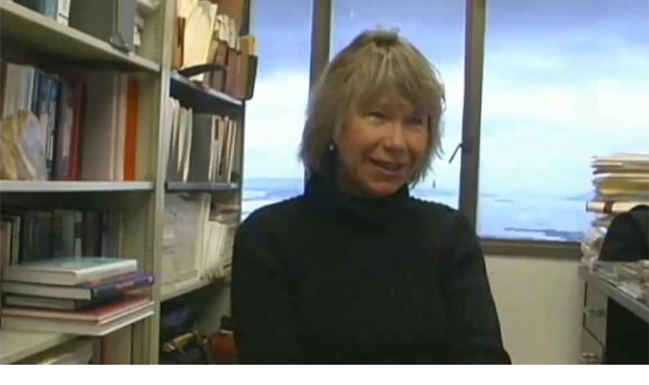

--- FILE ---
content_type: text/html; charset=utf-8
request_url: https://aeon.co/videos/explore-a-bioluminescent-world-of-cellular-life-via-cutting-edge-microscopy
body_size: 33758
content:
<!DOCTYPE html><html lang="en" class="monofont_2a109dda-module__BbiBrG__variable sansfont_8ca866d6-module__iEye_G__variable seriffont_90984d4b-module__ArOoZG__variable"><head><meta charSet="utf-8"/><meta name="viewport" content="width=device-width, initial-scale=1"/><link rel="preload" href="/_next/static/media/academica_book_bold-s.p.8c23f835.woff2" as="font" crossorigin="" type="font/woff2"/><link rel="preload" href="/_next/static/media/academica_book_bold_italic-s.p.1f42b458.woff2" as="font" crossorigin="" type="font/woff2"/><link rel="preload" href="/_next/static/media/academica_book_regular-s.p.ec9218b1.woff2" as="font" crossorigin="" type="font/woff2"/><link rel="preload" href="/_next/static/media/academica_book_regular_italic-s.p.98424ff3.woff2" as="font" crossorigin="" type="font/woff2"/><link rel="preload" href="/_next/static/media/atlas_grotesk_bold-s.p.25561588.woff2" as="font" crossorigin="" type="font/woff2"/><link rel="preload" href="/_next/static/media/atlas_grotesk_bold_italic-s.p.e01519e0.woff2" as="font" crossorigin="" type="font/woff2"/><link rel="preload" href="/_next/static/media/atlas_grotesk_light-s.p.d8da90b2.woff2" as="font" crossorigin="" type="font/woff2"/><link rel="preload" href="/_next/static/media/atlas_grotesk_light_italic-s.p.c09c6cbd.woff2" as="font" crossorigin="" type="font/woff2"/><link rel="preload" href="/_next/static/media/atlas_grotesk_regular-s.p.93cecfe0.woff2" as="font" crossorigin="" type="font/woff2"/><link rel="preload" href="/_next/static/media/atlas_grotesk_regular_italic-s.p.4cfbbe9c.woff2" as="font" crossorigin="" type="font/woff2"/><link rel="preload" href="/_next/static/media/atlas_typewriter_regular-s.p.091f2514.woff2" as="font" crossorigin="" type="font/woff2"/><link rel="stylesheet" href="/_next/static/chunks/7eeac964069ad098.css" data-precedence="next"/><link rel="stylesheet" href="/_next/static/chunks/041a00b969b0994b.css" data-precedence="next"/><link rel="preload" as="script" fetchPriority="low" href="/_next/static/chunks/d2e968e2769a9360.js"/><script src="/_next/static/chunks/06576ec77c747694.js" async=""></script><script src="/_next/static/chunks/59a5aa68f0fee25c.js" async=""></script><script src="/_next/static/chunks/0241557f3931251e.js" async=""></script><script src="/_next/static/chunks/add8ca9cc6b8b330.js" async=""></script><script src="/_next/static/chunks/1c5595d84970d9a2.js" async=""></script><script src="/_next/static/chunks/turbopack-d2a44cd0f0c36c3b.js" async=""></script><script src="/_next/static/chunks/c8f771a7b674fc72.js" async=""></script><script src="/_next/static/chunks/f39ef20970c2a2f5.js" async=""></script><script src="/_next/static/chunks/905a4ee18f200b1c.js" async=""></script><script src="/_next/static/chunks/339b41b1892eabd1.js" async=""></script><script src="/_next/static/chunks/74094960e2886936.js" async=""></script><script src="/_next/static/chunks/718fe7f9db670090.js" async=""></script><script src="/_next/static/chunks/e6ea03e144d6c9e1.js" async=""></script><script src="/_next/static/chunks/29931592b95b511a.js" async=""></script><script src="/_next/static/chunks/e8e3ee62dd7144cd.js" async=""></script><script src="/_next/static/chunks/8eb00c75197696c3.js" async=""></script><script src="/_next/static/chunks/01ceff74f11dc050.js" async=""></script><script src="/_next/static/chunks/47366bced16abe13.js" async=""></script><script src="/_next/static/chunks/ce156947928d86ff.js" async=""></script><script src="/_next/static/chunks/d2b82f2022d724b6.js" async=""></script><script src="/_next/static/chunks/1660d301778e8b7c.js" async=""></script><script src="/_next/static/chunks/af1dd76bdbd99ebf.js" async=""></script><script src="/_next/static/chunks/f35b1ed30f048f95.js" async=""></script><link rel="preload" href="/_next/static/chunks/28be7cd27db43f1d.js" as="script" fetchPriority="low"/><link rel="preload" href="https://www.youtube.com/iframe_api" as="script"/><link rel="preload" href="/_next/static/chunks/34c5f722b77c9c4c.js" as="script" fetchPriority="low"/><meta name="next-size-adjust" content=""/><meta name="theme-color" content="black"/><meta name="color-scheme" content="only light"/><title>Explore a bioluminescent world of cellular life via cutting-edge microscopy | Aeon Videos</title><meta name="description" content="Science technology and art merge in a dazzling tour of the microscopic galaxies ‘hidden in the heart of each of us’"/><link rel="manifest" href="/manifest.webmanifest"/><meta name="robots" content="index, follow"/><meta name="twitter:label1" content="Duration"/><meta name="twitter:data1" content="27 min"/><link rel="canonical" href="https://aeon.co/videos/explore-a-bioluminescent-world-of-cellular-life-via-cutting-edge-microscopy"/><meta name="format-detection" content="telephone=no, date=no, address=no, email=no, url=no"/><meta property="og:title" content="Explore a bioluminescent world of cellular life via cutting-edge microscopy | Aeon Videos"/><meta property="og:description" content="Science technology and art merge in a dazzling tour of the microscopic galaxies ‘hidden in the heart of each of us’"/><meta property="og:url" content="https://aeon.co/videos/explore-a-bioluminescent-world-of-cellular-life-via-cutting-edge-microscopy"/><meta property="og:image" content="https://images.aeonmedia.co/images/b1212f79-d7c0-43b7-af91-970638d6d2af/cell-worlds-landscape-3.jpg?width=1200&amp;quality=75&amp;format=jpg"/><meta property="og:image:width" content="2000"/><meta property="og:image:height" content="1166"/><meta property="og:image:alt" content="Three colourful cell spheres with glowing pink and blue nuclei on a black background, showing cellular structures in vibrant detail."/><meta property="og:image:type" content="image/jpeg"/><meta property="og:type" content="article"/><meta name="twitter:card" content="summary_large_image"/><meta name="twitter:site" content="aeonmag"/><meta name="twitter:title" content="Explore a bioluminescent world of cellular life via cutting-edge microscopy | Aeon Videos"/><meta name="twitter:description" content="Science technology and art merge in a dazzling tour of the microscopic galaxies ‘hidden in the heart of each of us’"/><meta name="twitter:image" content="https://images.aeonmedia.co/images/b1212f79-d7c0-43b7-af91-970638d6d2af/cell-worlds-landscape-3.jpg?width=1200&amp;quality=75&amp;format=jpg"/><meta name="twitter:image:width" content="2000"/><meta name="twitter:image:height" content="1166"/><meta name="twitter:image:alt" content="Three colourful cell spheres with glowing pink and blue nuclei on a black background, showing cellular structures in vibrant detail."/><meta name="twitter:image:type" content="image/jpeg"/><link rel="icon" href="/favicon.ico?favicon.fbde314a.ico" sizes="48x48" type="image/x-icon"/><link rel="mask-icon" href="/safari-pinned-tab.svg" color="#9D1D20"/><meta name="sentry-trace" content="bcedd23363c85c6428f24fefb673a5fa-d05a01d2189fac67-0"/><meta name="baggage" content="sentry-environment=production,sentry-release=28ef52dc3c6727b43d743d3f4d38c58464ed93a2,sentry-public_key=68076d06c1cbd5a834da0db07ee614fc,sentry-trace_id=bcedd23363c85c6428f24fefb673a5fa,sentry-org_id=4507325889773568,sentry-sampled=false,sentry-sample_rand=0.5983001029446161,sentry-sample_rate=0.1"/><script src="/_next/static/chunks/a6dad97d9634a72d.js" noModule=""></script></head><body class="flex min-h-dvh flex-col"><div hidden=""><!--$--><!--/$--></div><noscript><iframe title="Google Tag Manager" src="https://analytics.aeon.co/ns.html?id=GTM-MHVZTPR" height="0" width="0" style="display:none;visibility:hidden" aria-hidden="true"></iframe></noscript><!--$--><!--/$--><div class="z-500" id="top-portal"></div><header class="flex w-screen flex-col justify-center px-3 py-2 sm:px-6 print:hidden has-[~main.section-philosophy]:section-philosophy has-[~main.section-science]:section-science has-[~main.section-psychology]:section-psychology has-[~main.section-society]:section-society has-[~main.section-culture]:section-culture has-[~main.bg-light-yellow]:bg-light-yellow bg-black text-white"><div class="pointer-events-none fixed top-0 left-0 z-2500 min-h-screen w-full bg-white/50 text-black opacity-0 transition-opacity"><div class="bg-white shadow-lg"><div class="mx-auto h-full min-h-[stretch] max-w-[1380px] overflow-y-auto overflow-x-hidden px-4.5 pt-2.5 sm:min-h-[60vh] sm:px-20"><div class="relative flex"><button type="button" class="mb-7 flex w-[60%] cursor-pointer items-center gap-3 border-none bg-transparent pt-2.5 font-mono text-grey-mid text-xs tracking-widest hover:opacity-50 md:w-1/2"><span class="text-lg">×</span> CLOSE</button><div class="mb-[3.5vh] flex w-[40%] pt-3 md:w-1/2"><a href="https://www.facebook.com/aeonmag" target="_blank" title="Facebook" class="mr-2.5 pr-2.5 hover:opacity-40"><svg viewBox="0 0 1024 1024" fill="currentColor" stroke="none" width="20" height="20" xmlns="http://www.w3.org/2000/svg" xmlns:xlink="http://www.w3.org/1999/xlink" aria-hidden="true" class="max-md:scale-80"><g><path d="M1024,512C1024,229.23,794.77,0,512,0S0,229.23,0,512c0,255.55,187.23,467.37,432,505.78V660H302V512H432V399.2C432,270.88,508.44,200,625.39,200c56,0,114.61,10,114.61,10V336H675.44c-63.6,0-83.44,39.47-83.44,80v96H734L711.3,660H592v357.78C836.77,979.37,1024,767.55,1024,512Z"></path><path d="M711.3,660,734,512H592V416c0-40.49,19.84-80,83.44-80H740V210s-58.59-10-114.61-10C508.44,200,432,270.88,432,399.2V512H302V660H432v357.78a517.58,517.58,0,0,0,160,0V660Z" fill="transparent"></path></g></svg></a><a href="https://www.instagram.com/aeonmag" target="_blank" title="Instagram" class="mr-2.5 pr-2.5 hover:opacity-40"><svg viewBox="0 0 24 25" fill="currentColor" stroke="none" width="20" height="20" xmlns="http://www.w3.org/2000/svg" xmlns:xlink="http://www.w3.org/1999/xlink" aria-hidden="true" class="max-md:scale-80"><path d="M17.216.5c4.456.203 6.887 2.633 7.09 7.09v10.126c-.203 4.456-2.634 6.887-7.09 7.09H7.09C2.633 24.603.203 22.172 0 17.716V7.59C.203 3.133 2.633.703 7.09.5zm-5.063 5.874c-3.444 0-6.28 2.835-6.28 6.279 0 3.443 2.836 6.279 6.28 6.279 3.443 0 6.279-2.836 6.279-6.28 0-3.443-2.836-6.278-6.28-6.278zm0 2.228a4.063 4.063 0 0 1 4.05 4.05 4.063 4.063 0 0 1-4.05 4.052 4.063 4.063 0 0 1-4.051-4.051 4.063 4.063 0 0 1 4.05-4.051zm6.481-3.849c-.81 0-1.418.608-1.418 1.418 0 .81.608 1.418 1.418 1.418.81 0 1.418-.608 1.418-1.418 0-.81-.608-1.418-1.418-1.418z"></path></svg></a><a href="https://bsky.app/profile/aeon.co" target="_blank" title="Bluesky" class="mr-2.5 pr-2.5 hover:opacity-40"><svg viewBox="0 0 320 286" fill="currentColor" stroke="none" width="20" height="20" xmlns="http://www.w3.org/2000/svg" xmlns:xlink="http://www.w3.org/1999/xlink" aria-hidden="true" class="max-md:scale-80"><path d="M69.364 19.146c36.687 27.806 76.147 84.186 90.636 114.439 14.489-30.253 53.948-86.633 90.636-114.439C277.107-.917 320-16.44 320 32.957c0 9.865-5.603 82.875-8.889 94.729-11.423 41.208-53.045 51.719-90.071 45.357 64.719 11.12 81.182 47.953 45.627 84.785-80 82.874-106.667-44.333-106.667-44.333s-26.667 127.207-106.667 44.333c-35.555-36.832-19.092-73.665 45.627-84.785-37.026 6.362-78.648-4.149-90.071-45.357C5.603 115.832 0 42.822 0 32.957 0-16.44 42.893-.917 69.364 19.147Z"></path></svg></a><a href="https://www.youtube.com/@AeonVideo" target="_blank" title="YouTube" class="mr-2.5 pr-2.5 hover:opacity-40"><svg viewBox="0 0 22 20" fill="currentColor" stroke="none" width="22" height="20" xmlns="http://www.w3.org/2000/svg" xmlns:xlink="http://www.w3.org/1999/xlink" aria-hidden="true" class="max-md:scale-80"><g><path d="M21.5,4.7c-0.3-1-1-1.7-1.9-2C17.9,2.2,11,2.2,11,2.2s-6.9,0-8.6,0.5c-1,0.3-1.7,1-1.9,2C0,6.4,0,10,0,10s0,3.6,0.5,5.3  c0.3,1,1,1.7,1.9,2c1.7,0.5,8.6,0.5,8.6,0.5s6.9,0,8.6-0.5c1-0.3,1.7-1,1.9-2C22,13.6,22,10,22,10S22,6.4,21.5,4.7z M8.8,13.3V6.7  l5.8,3.3L8.8,13.3z"></path></g></svg></a></div></div><div class="relative flex"><div class="flex w-[60%] flex-col pb-4.5 md:w-1/2"><a style="color:#0c776d" class="font-semibold text-2xl leading-[1.3] hover:underline md:text-[42px] md:leading-[1.2]" href="/philosophy">Philosophy</a><a style="color:#035a6d" class="font-semibold text-2xl leading-[1.3] hover:underline md:text-[42px] md:leading-[1.2]" href="/science">Science</a><a style="color:#940b52" class="font-semibold text-2xl leading-[1.3] hover:underline md:text-[42px] md:leading-[1.2]" href="/psychology">Psychology</a><a style="color:#9d120d" class="font-semibold text-2xl leading-[1.3] hover:underline md:text-[42px] md:leading-[1.2]" href="/society">Society</a><a style="color:#c16e15" class="font-semibold text-2xl leading-[1.3] hover:underline md:text-[42px] md:leading-[1.2]" href="/culture">Culture</a></div><div class="flex w-[40%] flex-col pb-4.5 md:w-1/2"><a class="text-[22px] leading-normal hover:underline md:text-[32px] md:leading-[1.4]" href="/essays">Essays</a><a class="text-[22px] leading-normal hover:underline md:text-[32px] md:leading-[1.4]" href="/videos">Videos</a><br/><br/><a class="text-[22px] leading-normal hover:underline md:text-[32px] md:leading-[1.4]" href="/popular">Popular</a><br/><br/><a class="text-[22px] leading-normal hover:underline md:text-[32px] md:leading-[1.4]" href="/about">About</a></div></div><div class="relative flex items-center"><div class="mt-auto flex w-[60%] flex-wrap items-center gap-y-3 py-25 font-mono sm:gap-y-2.5 sm:py-10 md:w-1/2"><a class="mr-2.5 text-sm leading-none tracking-widest hover:underline md:mr-7.5 md:text-[17px]" data-ga-select-prompt="aeon_menu_donate" href="/donate?source=aeon_menu_donate">DONATE</a><a class="mr-2.5 text-sm leading-none tracking-widest hover:underline md:mr-7.5 md:text-[17px]" href="/newsletter">NEWSLETTER</a><div class="flex items-center"><a target="_blank" href="https://psyche.co" title="Psyche"><svg viewBox="0 0 274.85 81.3" fill="currentColor" stroke="none" xmlns="http://www.w3.org/2000/svg" xmlns:xlink="http://www.w3.org/1999/xlink" aria-hidden="true" class="mr-2.5 inline-block w-[70px] fill-[#005645] md:mr-7.5 md:w-[94px]"><g><path d="M0,25l14.19-6.96v7.61c1.97-3.38,7.24-7.61,14.1-7.61,9.87,0,19.64,7.71,19.64,23.59,0,17.39-11.09,24.91-19.83,24.91-6.77,0-11.84-3.95-13.91-6.02v5.64c0,7.24,2.07,13.16,4.42,15.13H3.76l.56-41.83c.09-8.18-2.16-12.41-4.32-14.1v-.38ZM14.19,58.75c1.88,1.79,5.08,4.32,9.87,4.32,6.67,0,13.16-6.39,13.16-20.49-.09-14.01-6.02-21.15-13.54-21.15-3.85,0-7.9,3.1-9.49,6.2v31.11Z"></path><path d="M69.84,66.55c-7.9,0-14.1-1.41-17.95-2.73l-.94-16.07h.19c5.73,11.84,13.07,17.29,19.27,17.48,6.2.09,10.15-2.63,9.87-7.52-.19-4.7-6.02-7.14-12.5-10.34-9.4-4.7-16.17-8.27-16.45-16.35-.19-9.02,7.9-13.25,18.71-12.97,6.11.09,10.81,1.6,14,3.1l.75,14.38h-.19c-3.57-9.21-9.4-15.6-17.01-16.17-5.08-.38-9.12,2.16-8.93,6.3.19,4.79,4.79,7.43,13.25,11.28,9.12,4.32,15.6,8.18,15.88,15.79.19,9.02-8.46,13.82-17.95,13.82Z"></path><path d="M154.91,18.05c7.24-.09,13.07,1.32,18.89,4.79v14.57c-3.85-10.53-11.37-18.23-20.02-18.14-9.21.09-14.47,8.93-13.44,19.55.75,10.53,8.93,19.08,19.74,19.08s16.73-6.3,18.23-15.13h.09c-.19,12.69-9.59,23.78-23.69,23.78-12.97,0-23.59-10.25-23.59-23.97s10.53-24.44,23.78-24.53Z"></path><path d="M178.69,6.96l14.19-6.96v25.94c2.63-3.67,8.27-7.9,14.57-7.9,9.12,0,14.1,5.08,14.1,18.42v11.19c0,9.4,1.69,16.26,4.23,18.14h-14.66l.56-28.11c.28-11.94-2.91-16.26-8.83-16.26-3.95,0-7.71,3.01-9.96,5.92v21.99c0,9.02,2.07,14.47,4.42,16.45h-14.85l.56-44.37c.09-8.18-2.16-12.41-4.32-14.1v-.38Z"></path><path d="M274.85,43.05c-.19,12.59-10.15,23.5-23.31,23.5s-24.16-10.34-24.16-24.06,11-24.44,24.34-24.44c10.06,0,18.7,6.39,18.7,17.95h-32.9c-.09,1.13-.19,2.26-.19,3.38,0,11.09,8.55,18.52,18.89,18.52s17.01-6.02,18.42-14.85h.19ZM237.63,35.06h10.15c9.68,0,13.07-3.38,13.07-8.74,0-4.04-3.57-7.14-8.84-7.14-7.33,0-12.97,6.58-14.38,15.88Z"></path><path d="M87.51,68.8c7.15,5.17,17.34,6.63,21.65-1.9l-14.13-34.38c-3.76-9.12-6.3-12.69-7.61-13.35v-.38h16.26v.38c-.28.19-.75,1.13-.75,2.91,0,1.6.38,3.76,1.6,6.77l10.43,25.75,7.71-17.39c1.5-3.29,2.07-6.58,2.07-9.4,0-4.04-1.13-7.33-1.97-8.65v-.38h11.47v.38c-2.26,2.35-5.17,6.86-9.96,17.48l-11.47,24.44c-6.77,15.6-12.51,20.21-25.28,20.21v-12.5Z"></path></g></svg></a><a href="https://sophiaclub.co" target="_blank" title="Sophia Club"><svg viewBox="0 0 1285 287" fill="currentColor" stroke="none" xmlns="http://www.w3.org/2000/svg" xmlns:xlink="http://www.w3.org/1999/xlink" aria-hidden="true" class="inline-block w-[73px] fill-[#F74D41] md:w-[104px]"><path d="M148.139 76.5496C147.287 53.4902 146.11 42.2773 143.633 22.1777C143.469 20.8338 142.819 19.5963 141.805 18.6992C140.792 17.8021 139.485 17.3073 138.131 17.3084H135.902C135.124 17.3099 134.354 17.4751 133.643 17.7933C132.932 18.1115 132.296 18.5756 131.776 19.1555C131.257 19.7354 130.864 20.4181 130.625 21.1594C130.386 21.9007 130.305 22.684 130.388 23.4585C121.987 17.5501 110.071 12.282 94.3009 12.282C58.6064 12.282 39.3401 38.731 39.3401 63.6336C39.3401 85.648 52.7845 97.9424 65.782 109.826L88.1285 130.366C102.455 143.591 111.079 151.577 111.079 168.064C111.079 188.393 96.3001 210.275 63.855 210.275C46.4186 210.275 32.0864 202.874 17.6516 186.333C18.6169 174.225 18.8328 162.069 18.2978 149.934C18.2311 148.51 17.6184 147.166 16.587 146.181C15.5557 145.197 14.185 144.648 12.7594 144.648H10.5489C9.79112 144.647 9.04129 144.802 8.34571 145.103C7.65013 145.403 7.02367 145.844 6.50511 146.397C5.9865 146.949 5.58686 147.603 5.33078 148.316C5.07477 149.029 4.96782 149.788 5.01658 150.544C6.31513 170.819 4.41261 194.35 0.184837 210.499C-0.0166776 211.26 -0.0539232 212.056 0.0755735 212.833C0.205071 213.61 0.498344 214.35 0.935919 215.005C1.37349 215.66 1.94535 216.214 2.6135 216.63C3.28166 217.047 4.03082 217.317 4.81123 217.422L7.0459 217.7C8.36718 217.867 9.70459 217.554 10.8136 216.816C11.9226 216.078 12.7291 214.966 13.0856 213.682C13.901 210.758 14.6982 207.091 15.4471 202.911C27.0674 213.948 42.0639 223.33 63.8673 223.33C93.951 223.33 124.409 204.349 124.409 168.076C124.409 145.554 110.518 132.97 95.817 119.643L75.6931 101.162C62.8221 89.3636 52.6513 80.0479 52.6513 63.6274C52.6513 38.7552 74.1104 25.3313 94.2953 25.3313C111.575 25.3313 126.07 34.5987 132.768 43.5883C133.831 54.1 134.332 63.8872 134.821 76.9606C134.876 78.3936 135.483 79.7496 136.516 80.7439C137.549 81.7386 138.926 82.2947 140.36 82.2952H142.594C143.34 82.2962 144.077 82.1471 144.764 81.8565C145.45 81.5654 146.07 81.139 146.587 80.6024C147.104 80.0658 147.508 79.4304 147.773 78.7339C148.039 78.0374 148.161 77.2948 148.133 76.5496H148.139Z" fill="#F74D41"></path> <path d="M229.885 187.282C242.332 166.554 249.767 139.954 249.767 116.115C249.767 90.6505 236.945 74.8281 216.308 74.8281C197.736 74.8281 179.828 87.6176 165.876 110.853C153.428 131.58 145.993 158.187 145.993 182.02C145.993 207.49 158.816 223.312 179.454 223.312C198.026 223.331 215.933 210.535 229.885 187.282ZM198.835 203.231C192.42 207.846 185.717 210.287 179.454 210.287C161.939 210.287 159.311 192.592 159.311 182.038C159.311 148.267 175.83 110.013 196.932 94.9396C203.334 90.3241 210.038 87.8836 216.308 87.8836C233.823 87.8836 236.45 105.585 236.45 116.133C236.45 149.904 219.931 188.158 198.847 203.225L198.835 203.231Z" fill="#F74D41"></path> <path d="M381.541 129.285C381.541 92.1608 364.629 74.8701 328.258 74.8701C327.453 74.8701 326.648 74.8824 325.842 74.9064L332.081 57.3928C332.381 56.5559 332.474 55.6595 332.355 54.779C332.235 53.8986 331.905 53.0596 331.394 52.3329C330.883 51.6061 330.204 51.0133 329.415 50.6038C328.627 50.1944 327.752 49.9804 326.863 49.98H324.629C323.484 49.9819 322.367 50.3375 321.432 50.9983C320.497 51.6589 319.788 52.5927 319.404 53.671L311.196 76.8094C286.862 83.274 265.844 102.099 256.278 117.383C255.513 118.602 255.251 120.071 255.549 121.479C255.846 122.887 256.679 124.124 257.872 124.929L259.551 126.046C260.158 126.453 260.839 126.736 261.555 126.878C262.271 127.02 263.009 127.019 263.725 126.874C264.44 126.73 265.121 126.445 265.726 126.037C266.332 125.629 266.85 125.104 267.252 124.494C274.934 112.846 289.109 99.507 305.616 92.3601L242.773 273.957H221.634C220.43 273.959 219.259 274.352 218.298 275.078C217.337 275.804 216.638 276.822 216.307 277.98L215.745 279.932C215.51 280.757 215.469 281.626 215.626 282.47C215.783 283.314 216.134 284.109 216.651 284.795C217.168 285.48 217.837 286.036 218.605 286.419C219.373 286.801 220.22 287 221.078 287H288.614C289.819 287 290.99 286.609 291.953 285.884C292.915 285.159 293.615 284.141 293.947 282.982L294.503 281.025C294.737 280.2 294.777 279.332 294.619 278.489C294.462 277.646 294.112 276.851 293.595 276.167C293.079 275.482 292.412 274.926 291.645 274.543C290.878 274.159 290.033 273.959 289.176 273.957H256.761L274.433 222.986C344.771 221.035 381.541 174.794 381.541 129.285ZM328.258 87.9075C357.019 87.9075 368.223 99.507 368.223 129.285C368.223 167.526 337.578 206.354 278.89 209.786L320.932 88.2581C323.209 88.0044 325.746 87.8835 328.258 87.8835V87.9075Z" fill="#F74D41"></path> <path d="M519.5 167.949L517.825 166.832C516.692 166.079 515.319 165.769 513.972 165.96C512.624 166.151 511.396 166.832 510.517 167.871C510.306 168.118 489.608 192.676 481.799 200.76C477.806 204.753 472.135 210.021 468.161 210.293C468.584 207.599 470.764 202.071 472.715 197.135L505.378 115.124C507.189 110.574 510.245 101.767 510.245 93.7916C510.245 84.6332 504.9 74.846 489.904 74.846C472.582 74.846 449.475 91.7924 429.399 113.456L469.683 7.51545C470.001 6.67588 470.11 5.77193 470.001 4.88095C469.893 3.98999 469.57 3.13861 469.06 2.39977C468.551 1.66092 467.87 1.05663 467.076 0.638678C466.282 0.220728 465.399 0.00157566 464.501 0H462.544C461.891 0.00252852 461.243 0.119061 460.63 0.344356C452.363 3.24345 443.667 4.73223 434.907 4.7485H428.191C426.987 4.75044 425.816 5.14401 424.855 5.86977C423.895 6.59552 423.196 7.61416 422.864 8.77205L422.308 10.7234C422.073 11.5484 422.032 12.4167 422.189 13.2602C422.346 14.1036 422.696 14.8992 423.213 15.5843C423.729 16.2694 424.397 16.8253 425.164 17.2083C425.932 17.5914 426.778 17.7911 427.635 17.7917H434.056C440.201 17.7733 446.331 17.1664 452.362 15.9793L377.228 213.531C376.895 214.375 376.774 215.288 376.876 216.189C376.978 217.091 377.3 217.954 377.812 218.702C378.325 219.45 379.013 220.062 379.817 220.482C380.621 220.902 381.515 221.119 382.423 221.113H384.651C385.775 221.114 386.872 220.772 387.797 220.135C388.723 219.497 389.433 218.593 389.833 217.543L414.179 153.595C438.337 117.311 472.202 87.8835 489.904 87.8835C496.409 87.8835 496.928 90.445 496.928 93.7916C496.928 98.2442 495.587 103.899 492.858 111.01L461.016 190.906L459.808 193.927C456.988 201.019 454.765 206.614 454.765 211.073C454.765 218.28 460.141 223.318 467.847 223.318C476.508 223.318 484.426 216.564 491.094 209.901C499.223 201.485 519.782 177.138 520.689 176.105C521.186 175.508 521.55 174.812 521.76 174.063C521.97 173.315 522.021 172.531 521.913 171.762C521.801 170.993 521.524 170.256 521.109 169.599C520.694 168.942 520.146 168.38 519.5 167.949Z" fill="#F74D41"></path> <path d="M597.394 33.2275C595.745 33.2264 594.136 33.7143 592.763 34.6296C591.389 35.545 590.324 36.8467 589.688 38.3699C589.058 39.8932 588.894 41.5697 589.212 43.1874C589.535 44.805 590.329 46.2911 591.492 47.4576C592.66 48.6242 594.141 49.4188 595.76 49.741C597.379 50.0632 599.054 49.8984 600.576 49.2676C602.098 48.6367 603.404 47.5682 604.316 46.197C605.233 44.8259 605.725 43.2138 605.725 41.5646C605.72 39.355 604.844 37.2363 603.281 35.6733C601.719 34.1103 599.603 33.2307 597.394 33.2275Z" fill="#F74D41"></path> <path d="M598.511 167.949L596.83 166.832C595.688 166.07 594.304 165.76 592.947 165.962C591.589 166.164 590.354 166.864 589.483 167.925C589.278 168.173 568.866 192.985 561.093 201.038C555.145 206.989 550.472 210.1 547.203 210.293C547.762 207.327 550.744 200.627 552.424 196.851C552.947 195.673 553.454 194.543 553.93 193.444L589.944 108.744C593.464 100.256 596.236 93.5502 596.236 87.9137C596.236 79.8485 591.005 74.8342 582.597 74.8342C573.308 74.8342 566.012 81.3768 560.074 87.8112C551.584 97.127 542.295 111.409 530.956 129.986C530.213 131.208 529.967 132.67 530.28 134.067C530.587 135.465 531.423 136.688 532.611 137.483L534.287 138.601C534.907 139.021 535.614 139.311 536.351 139.451C537.089 139.592 537.848 139.58 538.585 139.417C539.318 139.254 540.015 138.944 540.625 138.504C541.234 138.065 541.747 137.506 542.136 136.861C553.613 117.8 562.671 104.636 569.752 96.6011C574.988 90.6443 579.077 87.8717 582.623 87.8717H582.94V87.9076C582.94 91.7985 579 100.981 577.504 104.437L541.506 189.016C540.973 190.254 540.368 191.583 539.743 192.942C536.818 199.383 533.79 206.04 533.79 211.066C533.79 218.389 539.052 223.312 546.87 223.312C553.956 223.312 561.416 219.156 570.331 210.233C578.534 202.035 598.88 177.084 599.746 176.027C600.222 175.428 600.576 174.735 600.775 173.994C600.975 173.252 601.016 172.477 600.904 171.717C600.786 170.958 600.514 170.231 600.104 169.582C599.689 168.934 599.146 168.378 598.511 167.949Z" fill="#F74D41"></path> <path d="M735.157 75.0632L733.21 74.5015C731.94 74.1361 730.587 74.2355 729.383 74.7813C728.184 75.3276 727.221 76.2845 726.662 77.4801L722.23 86.9588C717.998 81.0261 710.948 76.7975 700.967 76.7975C667.818 76.7975 604.69 149.39 604.69 198.228C604.69 216.733 615.055 223.324 624.754 223.324C639.556 223.324 656.239 211.894 671.333 196.615C669.473 201.079 668.069 205.393 668.069 209.12C668.069 217.881 673.403 223.324 681.964 223.324C691.335 223.324 699.046 216.902 705.983 209.967C714.238 201.708 733.287 176.969 734.097 175.918C734.558 175.315 734.896 174.624 735.08 173.887C735.265 173.15 735.296 172.383 735.173 171.634C735.05 170.884 734.773 170.168 734.358 169.53C733.948 168.892 733.405 168.345 732.775 167.925L731.099 166.807C729.936 166.026 728.517 165.717 727.134 165.941C725.75 166.165 724.5 166.907 723.645 168.015C723.455 168.257 704.749 192.441 697.027 200.433C690.141 207.326 685.633 210.262 681.964 210.262C681.744 210.262 681.57 210.262 681.431 210.262C681.38 209.884 681.354 209.502 681.36 209.12C681.36 207.435 682.477 203.079 687.82 191.909L738.631 82.724C738.969 81.9983 739.148 81.2081 739.148 80.407C739.154 79.6065 738.985 78.8147 738.652 78.0864C738.318 77.3582 737.832 76.7109 737.227 76.1886C736.617 75.6669 735.905 75.283 735.137 75.0632H735.157ZM624.754 210.286C623.079 210.286 618.006 210.286 618.006 198.234C618.006 155.147 676.912 89.8406 700.967 89.8406C712.603 89.8406 713.853 98.4614 713.853 102.171C713.812 103.414 713.638 104.65 713.331 105.856L700.138 134.45C687.99 160.494 649.178 210.286 624.754 210.286Z" fill="#F74D41"></path> <path d="M913.822 18.6198C913.53 17.2699 912.746 16.0777 911.619 15.2765C910.497 14.4754 909.113 14.1229 907.74 14.2882L905.506 14.56C904.748 14.6548 904.01 14.9065 903.354 15.2993C902.693 15.6921 902.125 16.2174 901.679 16.842C901.233 17.4666 900.921 18.1769 900.767 18.928C900.608 19.6791 900.608 20.4546 900.767 21.2055C901.525 24.7457 902.283 28.1047 903.047 31.3791C888.942 18.9037 870.246 12.2583 848.388 12.2583C791.214 12.2583 751.276 55.6473 751.276 117.776C751.276 180.891 790.753 223.3 849.505 223.3C889.557 223.3 915.943 200.827 926.41 181.585C927.102 180.312 927.266 178.819 926.872 177.425C926.472 176.032 925.55 174.849 924.289 174.13L922.337 173.006C921.697 172.639 920.985 172.404 920.252 172.316C919.514 172.227 918.771 172.287 918.059 172.492C917.347 172.696 916.681 173.041 916.107 173.506C915.528 173.971 915.051 174.547 914.698 175.199C905.342 192.647 881.559 210.239 849.505 210.239C798.71 210.288 764.602 173.121 764.602 117.806C764.602 63.362 799.028 25.3318 848.399 25.3318C879.453 25.3318 902.391 41.009 913.022 69.4818L916.373 78.4228C916.635 79.125 917.039 79.7661 917.557 80.3078C918.074 80.8495 918.699 81.2805 919.386 81.5752C920.078 81.8699 920.815 82.0221 921.569 82.0221C922.317 82.0226 923.06 81.8709 923.746 81.5768L925.698 80.7368C926.979 80.1884 928.009 79.1757 928.578 77.9006C929.146 76.626 929.213 75.1838 928.767 73.8621C923.649 58.8976 917.034 33.5299 913.822 18.6198Z" fill="#F74D41"></path> <path d="M989.651 208.052H973.132V6.64567C973.132 5.91879 972.989 5.19893 972.712 4.5272C972.435 3.85549 972.031 3.24509 971.513 2.73087L970.396 1.61322C969.571 0.795123 968.511 0.257485 967.363 0.0764193C966.215 -0.104646 965.037 0.0800354 964.002 0.604319C959.678 2.76712 954.749 4.7668 948.052 4.7668C946.264 4.74176 944.476 4.59035 942.713 4.3137C941.97 4.16742 941.212 4.17305 940.474 4.33026C939.737 4.48747 939.04 4.79296 938.425 5.22815C937.81 5.66331 937.293 6.21912 936.898 6.86164C936.504 7.50416 936.247 8.21997 936.14 8.96555L935.863 10.9169C935.663 12.3188 936.007 13.7444 936.821 14.9014C937.636 16.0583 938.866 16.8591 940.254 17.1395C942.831 17.5771 945.439 17.8014 948.052 17.8101C952.023 17.7942 955.978 17.2663 959.816 16.2393V208.052H945.537C944.066 208.052 942.657 208.635 941.617 209.674C940.582 210.713 939.993 212.122 939.993 213.592V215.549C939.993 217.02 940.577 218.431 941.617 219.471C942.657 220.511 944.066 221.095 945.537 221.095H989.625C991.095 221.094 992.504 220.509 993.545 219.469C994.585 218.429 995.164 217.019 995.164 215.549V213.592C995.164 212.127 994.585 210.723 993.55 209.685C992.52 208.647 991.116 208.06 989.651 208.052Z" fill="#F74D41"></path> <path d="M1139.29 203.865C1134.16 203.865 1127.18 205.073 1121.11 206.807V82.6212C1121.11 81.1503 1120.52 79.7399 1119.48 78.6996C1118.44 77.6597 1117.03 77.0754 1115.56 77.0754H1093.21C1092.49 77.0754 1091.76 77.2189 1091.09 77.4977C1090.42 77.7765 1089.81 78.185 1089.29 78.7001C1088.78 79.2151 1088.37 79.8265 1088.1 80.4995C1087.82 81.1724 1087.68 81.8929 1087.68 82.6212V84.5784C1087.68 85.3067 1087.82 86.0278 1088.1 86.7007C1088.37 87.3731 1088.78 87.9845 1089.29 88.4996C1089.81 89.0146 1090.42 89.4236 1091.09 89.7024C1091.76 89.9812 1092.49 90.1247 1093.21 90.1247H1107.77V187.886C1090.39 200.687 1075.3 210.269 1056.64 210.269C1044.02 210.269 1028.96 204.976 1028.96 179.79V82.6212C1028.96 81.8929 1028.82 81.1724 1028.54 80.4995C1028.26 79.8265 1027.85 79.2151 1027.34 78.7001C1026.82 78.185 1026.21 77.7765 1025.54 77.4977C1024.87 77.2189 1024.15 77.0754 1023.42 77.0754H1002.76C1002.03 77.0754 1001.31 77.2189 1000.64 77.4977C999.964 77.7765 999.355 78.185 998.837 78.7001C998.325 79.2151 997.915 79.8265 997.638 80.4995C997.362 81.1724 997.218 81.8929 997.218 82.6212V84.5784C997.218 85.3067 997.362 86.0278 997.638 86.7007C997.915 87.3731 998.325 87.9845 998.837 88.4996C999.355 89.0146 999.964 89.4236 1000.64 89.7024C1001.31 89.9812 1002.03 90.1247 1002.76 90.1247H1015.64V180.086C1015.64 207.164 1030.97 223.33 1056.64 223.33C1076.3 223.33 1091.94 215.054 1107.77 204.028V216.111C1107.77 216.942 1107.96 217.762 1108.32 218.511C1108.69 219.26 1109.21 219.918 1109.86 220.437L1111.25 221.554C1112.12 222.251 1113.19 222.668 1114.3 222.752C1115.41 222.836 1116.52 222.583 1117.49 222.025C1121.72 219.609 1133.11 216.902 1139.28 216.902C1140.75 216.902 1142.16 216.319 1143.19 215.28C1144.23 214.241 1144.82 212.832 1144.82 211.362V209.411C1144.82 207.942 1144.24 206.533 1143.2 205.494C1142.16 204.454 1140.76 203.868 1139.29 203.865Z" fill="#F74D41"></path> <path d="M1220.26 74.8466C1214.82 74.8466 1207.57 76.0063 1201.31 77.8672C1192.25 80.6701 1183.13 84.9597 1175.54 89.0192V6.64567C1175.54 5.91879 1175.4 5.19893 1175.12 4.5272C1174.84 3.85549 1174.43 3.24509 1173.92 2.73087L1172.8 1.61322C1171.98 0.795123 1170.92 0.257485 1169.77 0.0764193C1168.62 -0.104646 1167.44 0.0800354 1166.41 0.604319C1162.09 2.76712 1157.16 4.7668 1150.46 4.7668C1148.67 4.74176 1146.88 4.59035 1145.12 4.3137C1144.38 4.16654 1143.62 4.17156 1142.88 4.32845C1142.15 4.48535 1141.45 4.79083 1140.84 5.22625C1140.22 5.66162 1139.7 6.21778 1139.31 6.86071C1138.92 7.50365 1138.66 8.21986 1138.55 8.96555L1138.28 10.9229C1138.08 12.3238 1138.43 13.7463 1139.25 14.8988C1140.07 16.0512 1141.3 16.8464 1142.69 17.1214C1145.26 17.5584 1147.87 17.7828 1150.48 17.7919C1154.46 17.7765 1158.41 17.2486 1162.25 16.2212V209.411C1162.25 210.669 1162.68 211.889 1163.46 212.873L1164.58 214.269C1165.3 215.17 1166.29 215.823 1167.4 216.135C1184.53 220.969 1199.63 223.331 1213.57 223.331C1255.63 223.331 1285 191.88 1285 146.853C1284.98 100.419 1262 74.8466 1220.26 74.8466ZM1213.55 210.288C1198.74 210.288 1185.31 207.339 1175.54 204.663V103.911C1186.92 97.2659 1196.79 92.7589 1205.63 90.1432H1205.73C1210.43 88.704 1215.31 87.943 1220.23 87.8835C1254.34 87.8835 1271.64 107.723 1271.64 146.853C1271.67 184.201 1247.77 210.288 1213.55 210.288Z" fill="#F74D41"></path> </svg></a></div></div><div class="mt-auto w-[40%] py-25 font-mono sm:py-10 md:w-1/2 max-sm:[&amp;_input]:max-w-25"><!--$!--><template data-dgst="BAILOUT_TO_CLIENT_SIDE_RENDERING"></template><!--/$--></div></div></div></div></div><div class="mx-auto box-border flex w-full max-w-[1350px] items-center justify-between gap-y-3 text-xs tracking-wide sm:text-sm"><div class="flex basis-3/7 gap-2 gap-y-4 flex-row"><div class="flex items-center gap-2 font-mono"><button type="button" class="tracking-[2px] hover:opacity-70">MENU</button><span class="opacity-70">/</span><!--$!--><template data-dgst="BAILOUT_TO_CLIENT_SIDE_RENDERING"></template><!--/$--></div><span class="opacity-70 max-md:hidden">/</span><div class="flex gap-3 max-md:hidden"><a href="https://www.facebook.com/aeonmag" class="flex items-center justify-center hover:opacity-70" target="_blank" title="Facebook"><svg viewBox="0 0 1024 1024" fill="currentColor" stroke="none" width="20" xmlns="http://www.w3.org/2000/svg" xmlns:xlink="http://www.w3.org/1999/xlink" aria-hidden="true"><g><path d="M1024,512C1024,229.23,794.77,0,512,0S0,229.23,0,512c0,255.55,187.23,467.37,432,505.78V660H302V512H432V399.2C432,270.88,508.44,200,625.39,200c56,0,114.61,10,114.61,10V336H675.44c-63.6,0-83.44,39.47-83.44,80v96H734L711.3,660H592v357.78C836.77,979.37,1024,767.55,1024,512Z"></path><path d="M711.3,660,734,512H592V416c0-40.49,19.84-80,83.44-80H740V210s-58.59-10-114.61-10C508.44,200,432,270.88,432,399.2V512H302V660H432v357.78a517.58,517.58,0,0,0,160,0V660Z" fill="transparent"></path></g></svg></a><a href="https://www.instagram.com/aeonmag" class="flex items-center justify-center hover:opacity-70" target="_blank" title="Instagram"><svg viewBox="0 0 24 25" fill="currentColor" stroke="none" width="20" xmlns="http://www.w3.org/2000/svg" xmlns:xlink="http://www.w3.org/1999/xlink" aria-hidden="true"><path d="M17.216.5c4.456.203 6.887 2.633 7.09 7.09v10.126c-.203 4.456-2.634 6.887-7.09 7.09H7.09C2.633 24.603.203 22.172 0 17.716V7.59C.203 3.133 2.633.703 7.09.5zm-5.063 5.874c-3.444 0-6.28 2.835-6.28 6.279 0 3.443 2.836 6.279 6.28 6.279 3.443 0 6.279-2.836 6.279-6.28 0-3.443-2.836-6.278-6.28-6.278zm0 2.228a4.063 4.063 0 0 1 4.05 4.05 4.063 4.063 0 0 1-4.05 4.052 4.063 4.063 0 0 1-4.051-4.051 4.063 4.063 0 0 1 4.05-4.051zm6.481-3.849c-.81 0-1.418.608-1.418 1.418 0 .81.608 1.418 1.418 1.418.81 0 1.418-.608 1.418-1.418 0-.81-.608-1.418-1.418-1.418z"></path></svg></a><a href="https://bsky.app/profile/aeon.co" class="flex items-center justify-center hover:opacity-70" target="_blank" title="Bluesky"><svg viewBox="0 0 320 286" fill="currentColor" stroke="none" width="20" xmlns="http://www.w3.org/2000/svg" xmlns:xlink="http://www.w3.org/1999/xlink" aria-hidden="true"><path d="M69.364 19.146c36.687 27.806 76.147 84.186 90.636 114.439 14.489-30.253 53.948-86.633 90.636-114.439C277.107-.917 320-16.44 320 32.957c0 9.865-5.603 82.875-8.889 94.729-11.423 41.208-53.045 51.719-90.071 45.357 64.719 11.12 81.182 47.953 45.627 84.785-80 82.874-106.667-44.333-106.667-44.333s-26.667 127.207-106.667 44.333c-35.555-36.832-19.092-73.665 45.627-84.785-37.026 6.362-78.648-4.149-90.071-45.357C5.603 115.832 0 42.822 0 32.957 0-16.44 42.893-.917 69.364 19.147Z"></path></svg></a><a href="https://www.youtube.com/@AeonVideo" class="flex items-center justify-center hover:opacity-70" target="_blank" title="YouTube"><svg viewBox="0 0 22 20" fill="currentColor" stroke="none" width="22" height="20" xmlns="http://www.w3.org/2000/svg" xmlns:xlink="http://www.w3.org/1999/xlink" aria-hidden="true"><g><path d="M21.5,4.7c-0.3-1-1-1.7-1.9-2C17.9,2.2,11,2.2,11,2.2s-6.9,0-8.6,0.5c-1,0.3-1.7,1-1.9,2C0,6.4,0,10,0,10s0,3.6,0.5,5.3  c0.3,1,1,1.7,1.9,2c1.7,0.5,8.6,0.5,8.6,0.5s6.9,0,8.6-0.5c1-0.3,1.7-1,1.9-2C22,13.6,22,10,22,10S22,6.4,21.5,4.7z M8.8,13.3V6.7  l5.8,3.3L8.8,13.3z"></path></g></svg></a></div></div><a class="flex basis-auto justify-center hover:opacity-70" href="/"><svg width="71" height="25" viewBox="-16 -5.118 174.65 61.413" xmlns="http://www.w3.org/2000/svg" aria-describedby="aeon-logo-title" class="h-6.5 w-auto fill-section sm:max-w-30 lg:max-w-42.5" role="img"><title>Aeon</title><path d="M70.93 25.275c0 11.705 8.43 21.268 18.755 21.268 10.57 0 19.002-9.438 19.002-21.268 0-11.45-8.432-20.642-18.877-20.642-10.45 0-18.88 9.19-18.88 20.642m48.05.252c0 16.504-13.052 29.81-29.17 29.81-16.12 0-29.17-13.306-29.17-29.81 0-16.377 13.05-29.683 29.17-29.683 16.247 0 29.17 13.177 29.17 29.683M45.39 19.563c0-6.435-.266-10.854-.795-13.252-.525-2.398-1.35-4.217-2.47-5.456-.635-.72-1.48-1.08-2.535-1.08-1.575 0-2.856 1.02-3.853 3.06-1.782 3.56-2.674 8.435-2.674 14.63v2.1H45.39m11.146 4.017H33.29c.272 7.435 1.77 13.31 4.487 17.63 2.083 3.32 4.59 4.976 7.52 4.976 1.81 0 3.458-.673 4.936-2.01 1.485-1.34 3.07-3.75 4.76-7.225l1.544 1.322c-2.296 6.2-4.837 10.582-7.613 13.163-2.778 2.575-5.994 3.87-9.653 3.87-6.284 0-11.04-3.197-14.273-9.594C22.4 40.554 21.1 34.157 21.1 26.526c0-9.354 1.912-16.8 5.734-22.338 3.82-5.538 8.3-8.305 13.436-8.305 4.288 0 8.01 2.327 11.168 6.986 3.156 4.653 4.854 11.56 5.098 20.713M4.668 26.974c-6.007 2.037-9.014 5.404-9.014 9.97v4.566c0 2.88 1.323 5.046 3.967 5.046 2.883 0 5.048-2.524 5.048-5.648V26.974M14.876 55.32c-3.724 0-6.605-1.923-7.807-6.243C4.903 53.16 1.18 55.32-3.265 55.32c-6.725 0-11.29-5.165-11.29-14.05V38.5c0-10.572 8.168-15.615 19.223-19.7v-8.89c0-2.882-1.203-4.564-3.967-4.564-2.884 0-3.846 1.682-3.846 4.806V15.2h-9.73v-4.564c0-8.53 4.686-14.776 14.055-14.776 9.37 0 13.816 6.486 13.816 15.618V44.39c0 1.805.724 2.766 2.4 2.886v8.046h-2.522zM156.496 52.825v-39.79c0-7.597-.514-10.944-2.31-13.522-1.163-2.058-2.833-2.96-5.022-2.96-1.928 0-3.863 1.03-6.176 3.605-2.24 2.243-5.352 6.04-7.246 8.842.742-4.152.684-14.118.684-14.118-6.56 3.86-9.902 4.893-16.207 5.15V1.19c1.925.515 2.57.643 4.243 1.415.127 4.25.127 7.34.127 8.11v10.946l-.127 10.944V45.23c0 2.958 0 4.12-.127 7.596-1.416 1.283-1.93 1.413-3.73 2.184v1.285h18.78V55.01c-1.67-.774-2.187-1.028-3.474-2.184V10.973l.64-.64c2.063-1.933 3.99-3.092 5.28-3.092 2.697 0 3.47 2.06 3.47 8.5v37.085c-1.54 1.155-2.058 1.413-3.856 2.182v1.287h18.65v-1.542c-1.8-.643-2.315-.9-3.6-1.927"></path></svg></a><div class="flex basis-3/7 justify-end gap-2 gap-y-4 flex-row"><div class="flex items-center justify-end gap-2 font-mono"><a data-ga-select-prompt="aeon_topbar_button_donate" class="tracking-[2px] hover:opacity-70 max-md:hidden" href="/donate?source=aeon_topbar_button_donate">DONATE</a><span class="opacity-70 max-md:hidden">/</span><a class="tracking-[2px] hover:opacity-70" data-ga-select-prompt="aeon_topbar_button_newsletter" href="/newsletter">NEWSLETTER</a><span class="opacity-70 max-sm:hidden">/</span><button type="button" class="hover:opacity-70"><svg viewBox="0 0 24 24" fill="currentColor" stroke="none" width="18" height="18" xmlns="http://www.w3.org/2000/svg" xmlns:xlink="http://www.w3.org/1999/xlink" aria-hidden="true" class="sm:hidden"><path d="M12 12c2.21 0 4-1.79 4-4s-1.79-4-4-4-4 1.79-4 4 1.79 4 4 4zm0 2c-2.67 0-8 1.34-8 4v1c0 .55.45 1 1 1h14c.55 0 1-.45 1-1v-1c0-2.66-5.33-4-8-4z"></path></svg><span class="max-sm:hidden">SIGN IN</span></button></div><div class="flex items-center justify-end gap-2 max-md:hidden"><a href="https://sophiaclub.co" target="_blank" title="Sophia Club" class="mt-1 hover:opacity-70 hidden"><svg viewBox="0 0 1285 287" fill="#F74D41" stroke="none" width="97" xmlns="http://www.w3.org/2000/svg" xmlns:xlink="http://www.w3.org/1999/xlink" aria-hidden="true"><path d="M148.139 76.5496C147.287 53.4902 146.11 42.2773 143.633 22.1777C143.469 20.8338 142.819 19.5963 141.805 18.6992C140.792 17.8021 139.485 17.3073 138.131 17.3084H135.902C135.124 17.3099 134.354 17.4751 133.643 17.7933C132.932 18.1115 132.296 18.5756 131.776 19.1555C131.257 19.7354 130.864 20.4181 130.625 21.1594C130.386 21.9007 130.305 22.684 130.388 23.4585C121.987 17.5501 110.071 12.282 94.3009 12.282C58.6064 12.282 39.3401 38.731 39.3401 63.6336C39.3401 85.648 52.7845 97.9424 65.782 109.826L88.1285 130.366C102.455 143.591 111.079 151.577 111.079 168.064C111.079 188.393 96.3001 210.275 63.855 210.275C46.4186 210.275 32.0864 202.874 17.6516 186.333C18.6169 174.225 18.8328 162.069 18.2978 149.934C18.2311 148.51 17.6184 147.166 16.587 146.181C15.5557 145.197 14.185 144.648 12.7594 144.648H10.5489C9.79112 144.647 9.04129 144.802 8.34571 145.103C7.65013 145.403 7.02367 145.844 6.50511 146.397C5.9865 146.949 5.58686 147.603 5.33078 148.316C5.07477 149.029 4.96782 149.788 5.01658 150.544C6.31513 170.819 4.41261 194.35 0.184837 210.499C-0.0166776 211.26 -0.0539232 212.056 0.0755735 212.833C0.205071 213.61 0.498344 214.35 0.935919 215.005C1.37349 215.66 1.94535 216.214 2.6135 216.63C3.28166 217.047 4.03082 217.317 4.81123 217.422L7.0459 217.7C8.36718 217.867 9.70459 217.554 10.8136 216.816C11.9226 216.078 12.7291 214.966 13.0856 213.682C13.901 210.758 14.6982 207.091 15.4471 202.911C27.0674 213.948 42.0639 223.33 63.8673 223.33C93.951 223.33 124.409 204.349 124.409 168.076C124.409 145.554 110.518 132.97 95.817 119.643L75.6931 101.162C62.8221 89.3636 52.6513 80.0479 52.6513 63.6274C52.6513 38.7552 74.1104 25.3313 94.2953 25.3313C111.575 25.3313 126.07 34.5987 132.768 43.5883C133.831 54.1 134.332 63.8872 134.821 76.9606C134.876 78.3936 135.483 79.7496 136.516 80.7439C137.549 81.7386 138.926 82.2947 140.36 82.2952H142.594C143.34 82.2962 144.077 82.1471 144.764 81.8565C145.45 81.5654 146.07 81.139 146.587 80.6024C147.104 80.0658 147.508 79.4304 147.773 78.7339C148.039 78.0374 148.161 77.2948 148.133 76.5496H148.139Z" fill="#F74D41"></path> <path d="M229.885 187.282C242.332 166.554 249.767 139.954 249.767 116.115C249.767 90.6505 236.945 74.8281 216.308 74.8281C197.736 74.8281 179.828 87.6176 165.876 110.853C153.428 131.58 145.993 158.187 145.993 182.02C145.993 207.49 158.816 223.312 179.454 223.312C198.026 223.331 215.933 210.535 229.885 187.282ZM198.835 203.231C192.42 207.846 185.717 210.287 179.454 210.287C161.939 210.287 159.311 192.592 159.311 182.038C159.311 148.267 175.83 110.013 196.932 94.9396C203.334 90.3241 210.038 87.8836 216.308 87.8836C233.823 87.8836 236.45 105.585 236.45 116.133C236.45 149.904 219.931 188.158 198.847 203.225L198.835 203.231Z" fill="#F74D41"></path> <path d="M381.541 129.285C381.541 92.1608 364.629 74.8701 328.258 74.8701C327.453 74.8701 326.648 74.8824 325.842 74.9064L332.081 57.3928C332.381 56.5559 332.474 55.6595 332.355 54.779C332.235 53.8986 331.905 53.0596 331.394 52.3329C330.883 51.6061 330.204 51.0133 329.415 50.6038C328.627 50.1944 327.752 49.9804 326.863 49.98H324.629C323.484 49.9819 322.367 50.3375 321.432 50.9983C320.497 51.6589 319.788 52.5927 319.404 53.671L311.196 76.8094C286.862 83.274 265.844 102.099 256.278 117.383C255.513 118.602 255.251 120.071 255.549 121.479C255.846 122.887 256.679 124.124 257.872 124.929L259.551 126.046C260.158 126.453 260.839 126.736 261.555 126.878C262.271 127.02 263.009 127.019 263.725 126.874C264.44 126.73 265.121 126.445 265.726 126.037C266.332 125.629 266.85 125.104 267.252 124.494C274.934 112.846 289.109 99.507 305.616 92.3601L242.773 273.957H221.634C220.43 273.959 219.259 274.352 218.298 275.078C217.337 275.804 216.638 276.822 216.307 277.98L215.745 279.932C215.51 280.757 215.469 281.626 215.626 282.47C215.783 283.314 216.134 284.109 216.651 284.795C217.168 285.48 217.837 286.036 218.605 286.419C219.373 286.801 220.22 287 221.078 287H288.614C289.819 287 290.99 286.609 291.953 285.884C292.915 285.159 293.615 284.141 293.947 282.982L294.503 281.025C294.737 280.2 294.777 279.332 294.619 278.489C294.462 277.646 294.112 276.851 293.595 276.167C293.079 275.482 292.412 274.926 291.645 274.543C290.878 274.159 290.033 273.959 289.176 273.957H256.761L274.433 222.986C344.771 221.035 381.541 174.794 381.541 129.285ZM328.258 87.9075C357.019 87.9075 368.223 99.507 368.223 129.285C368.223 167.526 337.578 206.354 278.89 209.786L320.932 88.2581C323.209 88.0044 325.746 87.8835 328.258 87.8835V87.9075Z" fill="#F74D41"></path> <path d="M519.5 167.949L517.825 166.832C516.692 166.079 515.319 165.769 513.972 165.96C512.624 166.151 511.396 166.832 510.517 167.871C510.306 168.118 489.608 192.676 481.799 200.76C477.806 204.753 472.135 210.021 468.161 210.293C468.584 207.599 470.764 202.071 472.715 197.135L505.378 115.124C507.189 110.574 510.245 101.767 510.245 93.7916C510.245 84.6332 504.9 74.846 489.904 74.846C472.582 74.846 449.475 91.7924 429.399 113.456L469.683 7.51545C470.001 6.67588 470.11 5.77193 470.001 4.88095C469.893 3.98999 469.57 3.13861 469.06 2.39977C468.551 1.66092 467.87 1.05663 467.076 0.638678C466.282 0.220728 465.399 0.00157566 464.501 0H462.544C461.891 0.00252852 461.243 0.119061 460.63 0.344356C452.363 3.24345 443.667 4.73223 434.907 4.7485H428.191C426.987 4.75044 425.816 5.14401 424.855 5.86977C423.895 6.59552 423.196 7.61416 422.864 8.77205L422.308 10.7234C422.073 11.5484 422.032 12.4167 422.189 13.2602C422.346 14.1036 422.696 14.8992 423.213 15.5843C423.729 16.2694 424.397 16.8253 425.164 17.2083C425.932 17.5914 426.778 17.7911 427.635 17.7917H434.056C440.201 17.7733 446.331 17.1664 452.362 15.9793L377.228 213.531C376.895 214.375 376.774 215.288 376.876 216.189C376.978 217.091 377.3 217.954 377.812 218.702C378.325 219.45 379.013 220.062 379.817 220.482C380.621 220.902 381.515 221.119 382.423 221.113H384.651C385.775 221.114 386.872 220.772 387.797 220.135C388.723 219.497 389.433 218.593 389.833 217.543L414.179 153.595C438.337 117.311 472.202 87.8835 489.904 87.8835C496.409 87.8835 496.928 90.445 496.928 93.7916C496.928 98.2442 495.587 103.899 492.858 111.01L461.016 190.906L459.808 193.927C456.988 201.019 454.765 206.614 454.765 211.073C454.765 218.28 460.141 223.318 467.847 223.318C476.508 223.318 484.426 216.564 491.094 209.901C499.223 201.485 519.782 177.138 520.689 176.105C521.186 175.508 521.55 174.812 521.76 174.063C521.97 173.315 522.021 172.531 521.913 171.762C521.801 170.993 521.524 170.256 521.109 169.599C520.694 168.942 520.146 168.38 519.5 167.949Z" fill="#F74D41"></path> <path d="M597.394 33.2275C595.745 33.2264 594.136 33.7143 592.763 34.6296C591.389 35.545 590.324 36.8467 589.688 38.3699C589.058 39.8932 588.894 41.5697 589.212 43.1874C589.535 44.805 590.329 46.2911 591.492 47.4576C592.66 48.6242 594.141 49.4188 595.76 49.741C597.379 50.0632 599.054 49.8984 600.576 49.2676C602.098 48.6367 603.404 47.5682 604.316 46.197C605.233 44.8259 605.725 43.2138 605.725 41.5646C605.72 39.355 604.844 37.2363 603.281 35.6733C601.719 34.1103 599.603 33.2307 597.394 33.2275Z" fill="#F74D41"></path> <path d="M598.511 167.949L596.83 166.832C595.688 166.07 594.304 165.76 592.947 165.962C591.589 166.164 590.354 166.864 589.483 167.925C589.278 168.173 568.866 192.985 561.093 201.038C555.145 206.989 550.472 210.1 547.203 210.293C547.762 207.327 550.744 200.627 552.424 196.851C552.947 195.673 553.454 194.543 553.93 193.444L589.944 108.744C593.464 100.256 596.236 93.5502 596.236 87.9137C596.236 79.8485 591.005 74.8342 582.597 74.8342C573.308 74.8342 566.012 81.3768 560.074 87.8112C551.584 97.127 542.295 111.409 530.956 129.986C530.213 131.208 529.967 132.67 530.28 134.067C530.587 135.465 531.423 136.688 532.611 137.483L534.287 138.601C534.907 139.021 535.614 139.311 536.351 139.451C537.089 139.592 537.848 139.58 538.585 139.417C539.318 139.254 540.015 138.944 540.625 138.504C541.234 138.065 541.747 137.506 542.136 136.861C553.613 117.8 562.671 104.636 569.752 96.6011C574.988 90.6443 579.077 87.8717 582.623 87.8717H582.94V87.9076C582.94 91.7985 579 100.981 577.504 104.437L541.506 189.016C540.973 190.254 540.368 191.583 539.743 192.942C536.818 199.383 533.79 206.04 533.79 211.066C533.79 218.389 539.052 223.312 546.87 223.312C553.956 223.312 561.416 219.156 570.331 210.233C578.534 202.035 598.88 177.084 599.746 176.027C600.222 175.428 600.576 174.735 600.775 173.994C600.975 173.252 601.016 172.477 600.904 171.717C600.786 170.958 600.514 170.231 600.104 169.582C599.689 168.934 599.146 168.378 598.511 167.949Z" fill="#F74D41"></path> <path d="M735.157 75.0632L733.21 74.5015C731.94 74.1361 730.587 74.2355 729.383 74.7813C728.184 75.3276 727.221 76.2845 726.662 77.4801L722.23 86.9588C717.998 81.0261 710.948 76.7975 700.967 76.7975C667.818 76.7975 604.69 149.39 604.69 198.228C604.69 216.733 615.055 223.324 624.754 223.324C639.556 223.324 656.239 211.894 671.333 196.615C669.473 201.079 668.069 205.393 668.069 209.12C668.069 217.881 673.403 223.324 681.964 223.324C691.335 223.324 699.046 216.902 705.983 209.967C714.238 201.708 733.287 176.969 734.097 175.918C734.558 175.315 734.896 174.624 735.08 173.887C735.265 173.15 735.296 172.383 735.173 171.634C735.05 170.884 734.773 170.168 734.358 169.53C733.948 168.892 733.405 168.345 732.775 167.925L731.099 166.807C729.936 166.026 728.517 165.717 727.134 165.941C725.75 166.165 724.5 166.907 723.645 168.015C723.455 168.257 704.749 192.441 697.027 200.433C690.141 207.326 685.633 210.262 681.964 210.262C681.744 210.262 681.57 210.262 681.431 210.262C681.38 209.884 681.354 209.502 681.36 209.12C681.36 207.435 682.477 203.079 687.82 191.909L738.631 82.724C738.969 81.9983 739.148 81.2081 739.148 80.407C739.154 79.6065 738.985 78.8147 738.652 78.0864C738.318 77.3582 737.832 76.7109 737.227 76.1886C736.617 75.6669 735.905 75.283 735.137 75.0632H735.157ZM624.754 210.286C623.079 210.286 618.006 210.286 618.006 198.234C618.006 155.147 676.912 89.8406 700.967 89.8406C712.603 89.8406 713.853 98.4614 713.853 102.171C713.812 103.414 713.638 104.65 713.331 105.856L700.138 134.45C687.99 160.494 649.178 210.286 624.754 210.286Z" fill="#F74D41"></path> <path d="M913.822 18.6198C913.53 17.2699 912.746 16.0777 911.619 15.2765C910.497 14.4754 909.113 14.1229 907.74 14.2882L905.506 14.56C904.748 14.6548 904.01 14.9065 903.354 15.2993C902.693 15.6921 902.125 16.2174 901.679 16.842C901.233 17.4666 900.921 18.1769 900.767 18.928C900.608 19.6791 900.608 20.4546 900.767 21.2055C901.525 24.7457 902.283 28.1047 903.047 31.3791C888.942 18.9037 870.246 12.2583 848.388 12.2583C791.214 12.2583 751.276 55.6473 751.276 117.776C751.276 180.891 790.753 223.3 849.505 223.3C889.557 223.3 915.943 200.827 926.41 181.585C927.102 180.312 927.266 178.819 926.872 177.425C926.472 176.032 925.55 174.849 924.289 174.13L922.337 173.006C921.697 172.639 920.985 172.404 920.252 172.316C919.514 172.227 918.771 172.287 918.059 172.492C917.347 172.696 916.681 173.041 916.107 173.506C915.528 173.971 915.051 174.547 914.698 175.199C905.342 192.647 881.559 210.239 849.505 210.239C798.71 210.288 764.602 173.121 764.602 117.806C764.602 63.362 799.028 25.3318 848.399 25.3318C879.453 25.3318 902.391 41.009 913.022 69.4818L916.373 78.4228C916.635 79.125 917.039 79.7661 917.557 80.3078C918.074 80.8495 918.699 81.2805 919.386 81.5752C920.078 81.8699 920.815 82.0221 921.569 82.0221C922.317 82.0226 923.06 81.8709 923.746 81.5768L925.698 80.7368C926.979 80.1884 928.009 79.1757 928.578 77.9006C929.146 76.626 929.213 75.1838 928.767 73.8621C923.649 58.8976 917.034 33.5299 913.822 18.6198Z" fill="#F74D41"></path> <path d="M989.651 208.052H973.132V6.64567C973.132 5.91879 972.989 5.19893 972.712 4.5272C972.435 3.85549 972.031 3.24509 971.513 2.73087L970.396 1.61322C969.571 0.795123 968.511 0.257485 967.363 0.0764193C966.215 -0.104646 965.037 0.0800354 964.002 0.604319C959.678 2.76712 954.749 4.7668 948.052 4.7668C946.264 4.74176 944.476 4.59035 942.713 4.3137C941.97 4.16742 941.212 4.17305 940.474 4.33026C939.737 4.48747 939.04 4.79296 938.425 5.22815C937.81 5.66331 937.293 6.21912 936.898 6.86164C936.504 7.50416 936.247 8.21997 936.14 8.96555L935.863 10.9169C935.663 12.3188 936.007 13.7444 936.821 14.9014C937.636 16.0583 938.866 16.8591 940.254 17.1395C942.831 17.5771 945.439 17.8014 948.052 17.8101C952.023 17.7942 955.978 17.2663 959.816 16.2393V208.052H945.537C944.066 208.052 942.657 208.635 941.617 209.674C940.582 210.713 939.993 212.122 939.993 213.592V215.549C939.993 217.02 940.577 218.431 941.617 219.471C942.657 220.511 944.066 221.095 945.537 221.095H989.625C991.095 221.094 992.504 220.509 993.545 219.469C994.585 218.429 995.164 217.019 995.164 215.549V213.592C995.164 212.127 994.585 210.723 993.55 209.685C992.52 208.647 991.116 208.06 989.651 208.052Z" fill="#F74D41"></path> <path d="M1139.29 203.865C1134.16 203.865 1127.18 205.073 1121.11 206.807V82.6212C1121.11 81.1503 1120.52 79.7399 1119.48 78.6996C1118.44 77.6597 1117.03 77.0754 1115.56 77.0754H1093.21C1092.49 77.0754 1091.76 77.2189 1091.09 77.4977C1090.42 77.7765 1089.81 78.185 1089.29 78.7001C1088.78 79.2151 1088.37 79.8265 1088.1 80.4995C1087.82 81.1724 1087.68 81.8929 1087.68 82.6212V84.5784C1087.68 85.3067 1087.82 86.0278 1088.1 86.7007C1088.37 87.3731 1088.78 87.9845 1089.29 88.4996C1089.81 89.0146 1090.42 89.4236 1091.09 89.7024C1091.76 89.9812 1092.49 90.1247 1093.21 90.1247H1107.77V187.886C1090.39 200.687 1075.3 210.269 1056.64 210.269C1044.02 210.269 1028.96 204.976 1028.96 179.79V82.6212C1028.96 81.8929 1028.82 81.1724 1028.54 80.4995C1028.26 79.8265 1027.85 79.2151 1027.34 78.7001C1026.82 78.185 1026.21 77.7765 1025.54 77.4977C1024.87 77.2189 1024.15 77.0754 1023.42 77.0754H1002.76C1002.03 77.0754 1001.31 77.2189 1000.64 77.4977C999.964 77.7765 999.355 78.185 998.837 78.7001C998.325 79.2151 997.915 79.8265 997.638 80.4995C997.362 81.1724 997.218 81.8929 997.218 82.6212V84.5784C997.218 85.3067 997.362 86.0278 997.638 86.7007C997.915 87.3731 998.325 87.9845 998.837 88.4996C999.355 89.0146 999.964 89.4236 1000.64 89.7024C1001.31 89.9812 1002.03 90.1247 1002.76 90.1247H1015.64V180.086C1015.64 207.164 1030.97 223.33 1056.64 223.33C1076.3 223.33 1091.94 215.054 1107.77 204.028V216.111C1107.77 216.942 1107.96 217.762 1108.32 218.511C1108.69 219.26 1109.21 219.918 1109.86 220.437L1111.25 221.554C1112.12 222.251 1113.19 222.668 1114.3 222.752C1115.41 222.836 1116.52 222.583 1117.49 222.025C1121.72 219.609 1133.11 216.902 1139.28 216.902C1140.75 216.902 1142.16 216.319 1143.19 215.28C1144.23 214.241 1144.82 212.832 1144.82 211.362V209.411C1144.82 207.942 1144.24 206.533 1143.2 205.494C1142.16 204.454 1140.76 203.868 1139.29 203.865Z" fill="#F74D41"></path> <path d="M1220.26 74.8466C1214.82 74.8466 1207.57 76.0063 1201.31 77.8672C1192.25 80.6701 1183.13 84.9597 1175.54 89.0192V6.64567C1175.54 5.91879 1175.4 5.19893 1175.12 4.5272C1174.84 3.85549 1174.43 3.24509 1173.92 2.73087L1172.8 1.61322C1171.98 0.795123 1170.92 0.257485 1169.77 0.0764193C1168.62 -0.104646 1167.44 0.0800354 1166.41 0.604319C1162.09 2.76712 1157.16 4.7668 1150.46 4.7668C1148.67 4.74176 1146.88 4.59035 1145.12 4.3137C1144.38 4.16654 1143.62 4.17156 1142.88 4.32845C1142.15 4.48535 1141.45 4.79083 1140.84 5.22625C1140.22 5.66162 1139.7 6.21778 1139.31 6.86071C1138.92 7.50365 1138.66 8.21986 1138.55 8.96555L1138.28 10.9229C1138.08 12.3238 1138.43 13.7463 1139.25 14.8988C1140.07 16.0512 1141.3 16.8464 1142.69 17.1214C1145.26 17.5584 1147.87 17.7828 1150.48 17.7919C1154.46 17.7765 1158.41 17.2486 1162.25 16.2212V209.411C1162.25 210.669 1162.68 211.889 1163.46 212.873L1164.58 214.269C1165.3 215.17 1166.29 215.823 1167.4 216.135C1184.53 220.969 1199.63 223.331 1213.57 223.331C1255.63 223.331 1285 191.88 1285 146.853C1284.98 100.419 1262 74.8466 1220.26 74.8466ZM1213.55 210.288C1198.74 210.288 1185.31 207.339 1175.54 204.663V103.911C1186.92 97.2659 1196.79 92.7589 1205.63 90.1432H1205.73C1210.43 88.704 1215.31 87.943 1220.23 87.8835C1254.34 87.8835 1271.64 107.723 1271.64 146.853C1271.67 184.201 1247.77 210.288 1213.55 210.288Z" fill="#F74D41"></path> </svg></a><span class="opacity-70 max-xl:hidden">/</span><a href="https://psyche.co" target="_blank" title="Psyche" class="hover:opacity-70 max-xl:hidden"><svg viewBox="0 0 274.85 81.3" fill="#005645" stroke="none" width="75" xmlns="http://www.w3.org/2000/svg" xmlns:xlink="http://www.w3.org/1999/xlink" aria-hidden="true"><g><path d="M0,25l14.19-6.96v7.61c1.97-3.38,7.24-7.61,14.1-7.61,9.87,0,19.64,7.71,19.64,23.59,0,17.39-11.09,24.91-19.83,24.91-6.77,0-11.84-3.95-13.91-6.02v5.64c0,7.24,2.07,13.16,4.42,15.13H3.76l.56-41.83c.09-8.18-2.16-12.41-4.32-14.1v-.38ZM14.19,58.75c1.88,1.79,5.08,4.32,9.87,4.32,6.67,0,13.16-6.39,13.16-20.49-.09-14.01-6.02-21.15-13.54-21.15-3.85,0-7.9,3.1-9.49,6.2v31.11Z"></path><path d="M69.84,66.55c-7.9,0-14.1-1.41-17.95-2.73l-.94-16.07h.19c5.73,11.84,13.07,17.29,19.27,17.48,6.2.09,10.15-2.63,9.87-7.52-.19-4.7-6.02-7.14-12.5-10.34-9.4-4.7-16.17-8.27-16.45-16.35-.19-9.02,7.9-13.25,18.71-12.97,6.11.09,10.81,1.6,14,3.1l.75,14.38h-.19c-3.57-9.21-9.4-15.6-17.01-16.17-5.08-.38-9.12,2.16-8.93,6.3.19,4.79,4.79,7.43,13.25,11.28,9.12,4.32,15.6,8.18,15.88,15.79.19,9.02-8.46,13.82-17.95,13.82Z"></path><path d="M154.91,18.05c7.24-.09,13.07,1.32,18.89,4.79v14.57c-3.85-10.53-11.37-18.23-20.02-18.14-9.21.09-14.47,8.93-13.44,19.55.75,10.53,8.93,19.08,19.74,19.08s16.73-6.3,18.23-15.13h.09c-.19,12.69-9.59,23.78-23.69,23.78-12.97,0-23.59-10.25-23.59-23.97s10.53-24.44,23.78-24.53Z"></path><path d="M178.69,6.96l14.19-6.96v25.94c2.63-3.67,8.27-7.9,14.57-7.9,9.12,0,14.1,5.08,14.1,18.42v11.19c0,9.4,1.69,16.26,4.23,18.14h-14.66l.56-28.11c.28-11.94-2.91-16.26-8.83-16.26-3.95,0-7.71,3.01-9.96,5.92v21.99c0,9.02,2.07,14.47,4.42,16.45h-14.85l.56-44.37c.09-8.18-2.16-12.41-4.32-14.1v-.38Z"></path><path d="M274.85,43.05c-.19,12.59-10.15,23.5-23.31,23.5s-24.16-10.34-24.16-24.06,11-24.44,24.34-24.44c10.06,0,18.7,6.39,18.7,17.95h-32.9c-.09,1.13-.19,2.26-.19,3.38,0,11.09,8.55,18.52,18.89,18.52s17.01-6.02,18.42-14.85h.19ZM237.63,35.06h10.15c9.68,0,13.07-3.38,13.07-8.74,0-4.04-3.57-7.14-8.84-7.14-7.33,0-12.97,6.58-14.38,15.88Z"></path><path d="M87.51,68.8c7.15,5.17,17.34,6.63,21.65-1.9l-14.13-34.38c-3.76-9.12-6.3-12.69-7.61-13.35v-.38h16.26v.38c-.28.19-.75,1.13-.75,2.91,0,1.6.38,3.76,1.6,6.77l10.43,25.75,7.71-17.39c1.5-3.29,2.07-6.58,2.07-9.4,0-4.04-1.13-7.33-1.97-8.65v-.38h11.47v.38c-2.26,2.35-5.17,6.86-9.96,17.48l-11.47,24.44c-6.77,15.6-12.51,20.21-25.28,20.21v-12.5Z"></path></g></svg></a></div></div></div></header><main class="flex-1"><div class="bg-black print:hidden"><div class="relative mx-auto aspect-video size-full max-w-[1350px]"><div class="relative"><div class="overflow-hidden"><div class="flex will-change-transform"><div style="flex:0 0 100%" class="relative"><button type="button" class="absolute top-0 z-1 flex size-full flex-col items-center justify-center text-center"><h2 class="z-100 -mt-28 mb-5 hidden max-w-[720px] cursor-pointer pt-1 font-bold font-serif text-[42px] text-white leading-none sm:flex md:text-[64px]" style="text-shadow:#000 0 0 33px, #000 0 0 30px">Cell worlds</h2><svg viewBox="0 0 1225 1225" fill="currentColor" stroke="white" width="100" height="100" xmlns="http://www.w3.org/2000/svg" xmlns:xlink="http://www.w3.org/1999/xlink" aria-hidden="true" class="relative z-100 drop-shadow-[0_2px_2.5px] drop-shadow-black/40 **:stroke-25 [&amp;:hover_circle]:fill-white/10"><polygon fill="none" stroke="inherit" stroke-width="40" stroke-miterlimit="10" points="457.2,844.9 457.2,349.9 839.6,599.6 "></polygon><circle fill="none" stroke="inherit" stroke-width="40" stroke-miterlimit="10" cx="615" cy="615" r="587.4"></circle></svg><div class="relative z-100 mt-3 text-white" style="text-shadow:#000 0 0 33px, #000 0 0 30px">27<!-- --> <!-- -->minutes</div><img alt="Three colourful cell spheres with glowing pink and blue nuclei on a black background, showing cellular structures in vibrant detail." fetchPriority="high" loading="lazy" decoding="async" data-nimg="fill" class="object-cover" style="position:absolute;height:100%;width:100%;left:0;top:0;right:0;bottom:0;color:transparent" sizes="(max-width: 1440px) 100vw, 1440px" srcSet="https://images.aeonmedia.co/images/b1212f79-d7c0-43b7-af91-970638d6d2af/cell-worlds-landscape-3.jpg?width=640&amp;quality=75&amp;format=auto 640w, https://images.aeonmedia.co/images/b1212f79-d7c0-43b7-af91-970638d6d2af/cell-worlds-landscape-3.jpg?width=750&amp;quality=75&amp;format=auto 750w, https://images.aeonmedia.co/images/b1212f79-d7c0-43b7-af91-970638d6d2af/cell-worlds-landscape-3.jpg?width=828&amp;quality=75&amp;format=auto 828w, https://images.aeonmedia.co/images/b1212f79-d7c0-43b7-af91-970638d6d2af/cell-worlds-landscape-3.jpg?width=1080&amp;quality=75&amp;format=auto 1080w, https://images.aeonmedia.co/images/b1212f79-d7c0-43b7-af91-970638d6d2af/cell-worlds-landscape-3.jpg?width=1200&amp;quality=75&amp;format=auto 1200w, https://images.aeonmedia.co/images/b1212f79-d7c0-43b7-af91-970638d6d2af/cell-worlds-landscape-3.jpg?width=1920&amp;quality=75&amp;format=auto 1920w, https://images.aeonmedia.co/images/b1212f79-d7c0-43b7-af91-970638d6d2af/cell-worlds-landscape-3.jpg?width=2048&amp;quality=75&amp;format=auto 2048w, https://images.aeonmedia.co/images/b1212f79-d7c0-43b7-af91-970638d6d2af/cell-worlds-landscape-3.jpg?width=3840&amp;quality=75&amp;format=auto 3840w" src="https://images.aeonmedia.co/images/b1212f79-d7c0-43b7-af91-970638d6d2af/cell-worlds-landscape-3.jpg?width=3840&amp;quality=75&amp;format=auto"/></button><div class="relative flex aspect-video w-full justify-center overflow-hidden bg-black print:hidden"><div class="absolute top-0 left-0 h-full w-full"></div></div></div><div style="flex:0 0 100%" class="relative"><button type="button" class="absolute top-0 z-1 flex size-full flex-col items-center justify-center text-center"><h2 class="z-100 -mt-28 mb-5 hidden max-w-[720px] cursor-pointer pt-1 font-bold font-serif text-[42px] text-white leading-none sm:flex md:text-[64px]" style="text-shadow:#000 0 0 33px, #000 0 0 30px">Seeing the invisible: van Leeuwenhoek’s first glimpses of the microbial world</h2><svg viewBox="0 0 1225 1225" fill="currentColor" stroke="white" width="100" height="100" xmlns="http://www.w3.org/2000/svg" xmlns:xlink="http://www.w3.org/1999/xlink" aria-hidden="true" class="relative z-100 drop-shadow-[0_2px_2.5px] drop-shadow-black/40 **:stroke-25 [&amp;:hover_circle]:fill-white/10"><polygon fill="none" stroke="inherit" stroke-width="40" stroke-miterlimit="10" points="457.2,844.9 457.2,349.9 839.6,599.6 "></polygon><circle fill="none" stroke="inherit" stroke-width="40" stroke-miterlimit="10" cx="615" cy="615" r="587.4"></circle></svg><div class="relative z-100 mt-3 text-white" style="text-shadow:#000 0 0 33px, #000 0 0 30px">7<!-- --> <!-- -->minutes</div><img alt="Digital illustration of a person in profile holding a small golden object, likely a tool, against a dark background." fetchPriority="high" loading="lazy" decoding="async" data-nimg="fill" class="object-cover" style="position:absolute;height:100%;width:100%;left:0;top:0;right:0;bottom:0;color:transparent" sizes="(max-width: 1440px) 100vw, 1440px" srcSet="https://images.aeonmedia.co/images/c75a05f6-5757-4a37-b8ee-20a02535e17b/seeing-the-invisible-main-3.jpg?width=640&amp;quality=75&amp;format=auto 640w, https://images.aeonmedia.co/images/c75a05f6-5757-4a37-b8ee-20a02535e17b/seeing-the-invisible-main-3.jpg?width=750&amp;quality=75&amp;format=auto 750w, https://images.aeonmedia.co/images/c75a05f6-5757-4a37-b8ee-20a02535e17b/seeing-the-invisible-main-3.jpg?width=828&amp;quality=75&amp;format=auto 828w, https://images.aeonmedia.co/images/c75a05f6-5757-4a37-b8ee-20a02535e17b/seeing-the-invisible-main-3.jpg?width=1080&amp;quality=75&amp;format=auto 1080w, https://images.aeonmedia.co/images/c75a05f6-5757-4a37-b8ee-20a02535e17b/seeing-the-invisible-main-3.jpg?width=1200&amp;quality=75&amp;format=auto 1200w, https://images.aeonmedia.co/images/c75a05f6-5757-4a37-b8ee-20a02535e17b/seeing-the-invisible-main-3.jpg?width=1920&amp;quality=75&amp;format=auto 1920w, https://images.aeonmedia.co/images/c75a05f6-5757-4a37-b8ee-20a02535e17b/seeing-the-invisible-main-3.jpg?width=2048&amp;quality=75&amp;format=auto 2048w, https://images.aeonmedia.co/images/c75a05f6-5757-4a37-b8ee-20a02535e17b/seeing-the-invisible-main-3.jpg?width=3840&amp;quality=75&amp;format=auto 3840w" src="https://images.aeonmedia.co/images/c75a05f6-5757-4a37-b8ee-20a02535e17b/seeing-the-invisible-main-3.jpg?width=3840&amp;quality=75&amp;format=auto"/></button></div><div style="flex:0 0 100%" class="relative"><button type="button" class="absolute top-0 z-1 flex size-full flex-col items-center justify-center text-center"><h2 class="z-100 -mt-28 mb-5 hidden max-w-[720px] cursor-pointer pt-1 font-bold font-serif text-[42px] text-white leading-none sm:flex md:text-[64px]" style="text-shadow:#000 0 0 33px, #000 0 0 30px">The sights of space: a voyage to spectacular alien worlds</h2><svg viewBox="0 0 1225 1225" fill="currentColor" stroke="white" width="100" height="100" xmlns="http://www.w3.org/2000/svg" xmlns:xlink="http://www.w3.org/1999/xlink" aria-hidden="true" class="relative z-100 drop-shadow-[0_2px_2.5px] drop-shadow-black/40 **:stroke-25 [&amp;:hover_circle]:fill-white/10"><polygon fill="none" stroke="inherit" stroke-width="40" stroke-miterlimit="10" points="457.2,844.9 457.2,349.9 839.6,599.6 "></polygon><circle fill="none" stroke="inherit" stroke-width="40" stroke-miterlimit="10" cx="615" cy="615" r="587.4"></circle></svg><div class="relative z-100 mt-3 text-white" style="text-shadow:#000 0 0 33px, #000 0 0 30px">31<!-- --> <!-- -->minutes</div><img alt="Image of Saturn’s rings and its largest moon, Titan, with cloud cover, as captured from space." fetchPriority="high" loading="lazy" decoding="async" data-nimg="fill" class="object-cover" style="position:absolute;height:100%;width:100%;left:0;top:0;right:0;bottom:0;color:transparent" sizes="(max-width: 1440px) 100vw, 1440px" srcSet="https://images.aeonmedia.co/images/2e226c0c-69c3-4eff-a1d7-75ea0fbfa400/the-sights-of-space-a-voyage-to-spectacular-alien-worlds-landscape-2.jpg?width=640&amp;quality=75&amp;format=auto 640w, https://images.aeonmedia.co/images/2e226c0c-69c3-4eff-a1d7-75ea0fbfa400/the-sights-of-space-a-voyage-to-spectacular-alien-worlds-landscape-2.jpg?width=750&amp;quality=75&amp;format=auto 750w, https://images.aeonmedia.co/images/2e226c0c-69c3-4eff-a1d7-75ea0fbfa400/the-sights-of-space-a-voyage-to-spectacular-alien-worlds-landscape-2.jpg?width=828&amp;quality=75&amp;format=auto 828w, https://images.aeonmedia.co/images/2e226c0c-69c3-4eff-a1d7-75ea0fbfa400/the-sights-of-space-a-voyage-to-spectacular-alien-worlds-landscape-2.jpg?width=1080&amp;quality=75&amp;format=auto 1080w, https://images.aeonmedia.co/images/2e226c0c-69c3-4eff-a1d7-75ea0fbfa400/the-sights-of-space-a-voyage-to-spectacular-alien-worlds-landscape-2.jpg?width=1200&amp;quality=75&amp;format=auto 1200w, https://images.aeonmedia.co/images/2e226c0c-69c3-4eff-a1d7-75ea0fbfa400/the-sights-of-space-a-voyage-to-spectacular-alien-worlds-landscape-2.jpg?width=1920&amp;quality=75&amp;format=auto 1920w, https://images.aeonmedia.co/images/2e226c0c-69c3-4eff-a1d7-75ea0fbfa400/the-sights-of-space-a-voyage-to-spectacular-alien-worlds-landscape-2.jpg?width=2048&amp;quality=75&amp;format=auto 2048w, https://images.aeonmedia.co/images/2e226c0c-69c3-4eff-a1d7-75ea0fbfa400/the-sights-of-space-a-voyage-to-spectacular-alien-worlds-landscape-2.jpg?width=3840&amp;quality=75&amp;format=auto 3840w" src="https://images.aeonmedia.co/images/2e226c0c-69c3-4eff-a1d7-75ea0fbfa400/the-sights-of-space-a-voyage-to-spectacular-alien-worlds-landscape-2.jpg?width=3840&amp;quality=75&amp;format=auto"/></button></div><div style="flex:0 0 100%" class="relative"><button type="button" class="absolute top-0 z-1 flex size-full flex-col items-center justify-center text-center"><h2 class="z-100 -mt-28 mb-5 hidden max-w-[720px] cursor-pointer pt-1 font-bold font-serif text-[42px] text-white leading-none sm:flex md:text-[64px]" style="text-shadow:#000 0 0 33px, #000 0 0 30px">Life in the clouds</h2><svg viewBox="0 0 1225 1225" fill="currentColor" stroke="white" width="100" height="100" xmlns="http://www.w3.org/2000/svg" xmlns:xlink="http://www.w3.org/1999/xlink" aria-hidden="true" class="relative z-100 drop-shadow-[0_2px_2.5px] drop-shadow-black/40 **:stroke-25 [&amp;:hover_circle]:fill-white/10"><polygon fill="none" stroke="inherit" stroke-width="40" stroke-miterlimit="10" points="457.2,844.9 457.2,349.9 839.6,599.6 "></polygon><circle fill="none" stroke="inherit" stroke-width="40" stroke-miterlimit="10" cx="615" cy="615" r="587.4"></circle></svg><div class="relative z-100 mt-3 text-white" style="text-shadow:#000 0 0 33px, #000 0 0 30px">5<!-- --> <!-- -->minutes</div><img alt="Abstract digital artwork with glowing circular shapes and bright colours, including red, orange and white, against a cloudy background." fetchPriority="high" loading="lazy" decoding="async" data-nimg="fill" class="object-cover" style="position:absolute;height:100%;width:100%;left:0;top:0;right:0;bottom:0;color:transparent" sizes="(max-width: 1440px) 100vw, 1440px" srcSet="https://images.aeonmedia.co/images/7adde8ed-5972-4849-9994-b7e3687cc77e/LIFE-IN-THE-CLOUDS-Main.jpg?width=640&amp;quality=75&amp;format=auto 640w, https://images.aeonmedia.co/images/7adde8ed-5972-4849-9994-b7e3687cc77e/LIFE-IN-THE-CLOUDS-Main.jpg?width=750&amp;quality=75&amp;format=auto 750w, https://images.aeonmedia.co/images/7adde8ed-5972-4849-9994-b7e3687cc77e/LIFE-IN-THE-CLOUDS-Main.jpg?width=828&amp;quality=75&amp;format=auto 828w, https://images.aeonmedia.co/images/7adde8ed-5972-4849-9994-b7e3687cc77e/LIFE-IN-THE-CLOUDS-Main.jpg?width=1080&amp;quality=75&amp;format=auto 1080w, https://images.aeonmedia.co/images/7adde8ed-5972-4849-9994-b7e3687cc77e/LIFE-IN-THE-CLOUDS-Main.jpg?width=1200&amp;quality=75&amp;format=auto 1200w, https://images.aeonmedia.co/images/7adde8ed-5972-4849-9994-b7e3687cc77e/LIFE-IN-THE-CLOUDS-Main.jpg?width=1920&amp;quality=75&amp;format=auto 1920w, https://images.aeonmedia.co/images/7adde8ed-5972-4849-9994-b7e3687cc77e/LIFE-IN-THE-CLOUDS-Main.jpg?width=2048&amp;quality=75&amp;format=auto 2048w, https://images.aeonmedia.co/images/7adde8ed-5972-4849-9994-b7e3687cc77e/LIFE-IN-THE-CLOUDS-Main.jpg?width=3840&amp;quality=75&amp;format=auto 3840w" src="https://images.aeonmedia.co/images/7adde8ed-5972-4849-9994-b7e3687cc77e/LIFE-IN-THE-CLOUDS-Main.jpg?width=3840&amp;quality=75&amp;format=auto"/></button></div><div style="flex:0 0 100%" class="relative"><button type="button" class="absolute top-0 z-1 flex size-full flex-col items-center justify-center text-center"><h2 class="z-100 -mt-28 mb-5 hidden max-w-[720px] cursor-pointer pt-1 font-bold font-serif text-[42px] text-white leading-none sm:flex md:text-[64px]" style="text-shadow:#000 0 0 33px, #000 0 0 30px">Good chemistry</h2><svg viewBox="0 0 1225 1225" fill="currentColor" stroke="white" width="100" height="100" xmlns="http://www.w3.org/2000/svg" xmlns:xlink="http://www.w3.org/1999/xlink" aria-hidden="true" class="relative z-100 drop-shadow-[0_2px_2.5px] drop-shadow-black/40 **:stroke-25 [&amp;:hover_circle]:fill-white/10"><polygon fill="none" stroke="inherit" stroke-width="40" stroke-miterlimit="10" points="457.2,844.9 457.2,349.9 839.6,599.6 "></polygon><circle fill="none" stroke="inherit" stroke-width="40" stroke-miterlimit="10" cx="615" cy="615" r="587.4"></circle></svg><div class="relative z-100 mt-3 text-white" style="text-shadow:#000 0 0 33px, #000 0 0 30px">14<!-- --> <!-- -->minutes</div><img alt="Two women in professional attire, one with short blonde hair sitting on the left, the other with dark curly hair and a scarf on the right, both indoors." fetchPriority="high" loading="lazy" decoding="async" data-nimg="fill" class="object-cover" style="position:absolute;height:100%;width:100%;left:0;top:0;right:0;bottom:0;color:transparent" sizes="(max-width: 1440px) 100vw, 1440px" srcSet="https://images.aeonmedia.co/images/da3eee4a-667a-4336-a6f4-a7dbaf1958a8/good-chemistry-landscape-3.jpg?width=640&amp;quality=75&amp;format=auto 640w, https://images.aeonmedia.co/images/da3eee4a-667a-4336-a6f4-a7dbaf1958a8/good-chemistry-landscape-3.jpg?width=750&amp;quality=75&amp;format=auto 750w, https://images.aeonmedia.co/images/da3eee4a-667a-4336-a6f4-a7dbaf1958a8/good-chemistry-landscape-3.jpg?width=828&amp;quality=75&amp;format=auto 828w, https://images.aeonmedia.co/images/da3eee4a-667a-4336-a6f4-a7dbaf1958a8/good-chemistry-landscape-3.jpg?width=1080&amp;quality=75&amp;format=auto 1080w, https://images.aeonmedia.co/images/da3eee4a-667a-4336-a6f4-a7dbaf1958a8/good-chemistry-landscape-3.jpg?width=1200&amp;quality=75&amp;format=auto 1200w, https://images.aeonmedia.co/images/da3eee4a-667a-4336-a6f4-a7dbaf1958a8/good-chemistry-landscape-3.jpg?width=1920&amp;quality=75&amp;format=auto 1920w, https://images.aeonmedia.co/images/da3eee4a-667a-4336-a6f4-a7dbaf1958a8/good-chemistry-landscape-3.jpg?width=2048&amp;quality=75&amp;format=auto 2048w, https://images.aeonmedia.co/images/da3eee4a-667a-4336-a6f4-a7dbaf1958a8/good-chemistry-landscape-3.jpg?width=3840&amp;quality=75&amp;format=auto 3840w" src="https://images.aeonmedia.co/images/da3eee4a-667a-4336-a6f4-a7dbaf1958a8/good-chemistry-landscape-3.jpg?width=3840&amp;quality=75&amp;format=auto"/></button></div><div style="flex:0 0 100%" class="relative"><button type="button" class="absolute top-0 z-1 flex size-full flex-col items-center justify-center text-center"><h2 class="z-100 -mt-28 mb-5 hidden max-w-[720px] cursor-pointer pt-1 font-bold font-serif text-[42px] text-white leading-none sm:flex md:text-[64px]" style="text-shadow:#000 0 0 33px, #000 0 0 30px">Live forever</h2><svg viewBox="0 0 1225 1225" fill="currentColor" stroke="white" width="100" height="100" xmlns="http://www.w3.org/2000/svg" xmlns:xlink="http://www.w3.org/1999/xlink" aria-hidden="true" class="relative z-100 drop-shadow-[0_2px_2.5px] drop-shadow-black/40 **:stroke-25 [&amp;:hover_circle]:fill-white/10"><polygon fill="none" stroke="inherit" stroke-width="40" stroke-miterlimit="10" points="457.2,844.9 457.2,349.9 839.6,599.6 "></polygon><circle fill="none" stroke="inherit" stroke-width="40" stroke-miterlimit="10" cx="615" cy="615" r="587.4"></circle></svg><div class="relative z-100 mt-3 text-white" style="text-shadow:#000 0 0 33px, #000 0 0 30px">2<!-- --> <!-- -->minutes</div><img alt="Close-up digital illustration of a lysosome showing detailed proteins in various colours on its surface." fetchPriority="high" loading="lazy" decoding="async" data-nimg="fill" class="object-cover" style="position:absolute;height:100%;width:100%;left:0;top:0;right:0;bottom:0;color:transparent" sizes="(max-width: 1440px) 100vw, 1440px" srcSet="https://images.aeonmedia.co/images/f78bd208-d98f-4220-a77a-f64759753e16/live-forever-landscape-1.jpg?width=640&amp;quality=75&amp;format=auto 640w, https://images.aeonmedia.co/images/f78bd208-d98f-4220-a77a-f64759753e16/live-forever-landscape-1.jpg?width=750&amp;quality=75&amp;format=auto 750w, https://images.aeonmedia.co/images/f78bd208-d98f-4220-a77a-f64759753e16/live-forever-landscape-1.jpg?width=828&amp;quality=75&amp;format=auto 828w, https://images.aeonmedia.co/images/f78bd208-d98f-4220-a77a-f64759753e16/live-forever-landscape-1.jpg?width=1080&amp;quality=75&amp;format=auto 1080w, https://images.aeonmedia.co/images/f78bd208-d98f-4220-a77a-f64759753e16/live-forever-landscape-1.jpg?width=1200&amp;quality=75&amp;format=auto 1200w, https://images.aeonmedia.co/images/f78bd208-d98f-4220-a77a-f64759753e16/live-forever-landscape-1.jpg?width=1920&amp;quality=75&amp;format=auto 1920w, https://images.aeonmedia.co/images/f78bd208-d98f-4220-a77a-f64759753e16/live-forever-landscape-1.jpg?width=2048&amp;quality=75&amp;format=auto 2048w, https://images.aeonmedia.co/images/f78bd208-d98f-4220-a77a-f64759753e16/live-forever-landscape-1.jpg?width=3840&amp;quality=75&amp;format=auto 3840w" src="https://images.aeonmedia.co/images/f78bd208-d98f-4220-a77a-f64759753e16/live-forever-landscape-1.jpg?width=3840&amp;quality=75&amp;format=auto"/></button></div><div style="flex:0 0 100%" class="relative"><button type="button" class="absolute top-0 z-1 flex size-full flex-col items-center justify-center text-center"><h2 class="z-100 -mt-28 mb-5 hidden max-w-[720px] cursor-pointer pt-1 font-bold font-serif text-[42px] text-white leading-none sm:flex md:text-[64px]" style="text-shadow:#000 0 0 33px, #000 0 0 30px">Epigenome: the symphony in your cells</h2><svg viewBox="0 0 1225 1225" fill="currentColor" stroke="white" width="100" height="100" xmlns="http://www.w3.org/2000/svg" xmlns:xlink="http://www.w3.org/1999/xlink" aria-hidden="true" class="relative z-100 drop-shadow-[0_2px_2.5px] drop-shadow-black/40 **:stroke-25 [&amp;:hover_circle]:fill-white/10"><polygon fill="none" stroke="inherit" stroke-width="40" stroke-miterlimit="10" points="457.2,844.9 457.2,349.9 839.6,599.6 "></polygon><circle fill="none" stroke="inherit" stroke-width="40" stroke-miterlimit="10" cx="615" cy="615" r="587.4"></circle></svg><div class="relative z-100 mt-3 text-white" style="text-shadow:#000 0 0 33px, #000 0 0 30px">5<!-- --> <!-- -->minutes</div><img alt="A small orchestra ensemble playing in front of a large stylised DNA double helix artwork with the letter M on a wall." fetchPriority="high" loading="lazy" decoding="async" data-nimg="fill" class="object-cover" style="position:absolute;height:100%;width:100%;left:0;top:0;right:0;bottom:0;color:transparent" sizes="(max-width: 1440px) 100vw, 1440px" srcSet="https://images.aeonmedia.co/images/70454c09-ff8f-4477-a212-7a0b1e0ac5c2/EPIGENOME-main.jpg?width=640&amp;quality=75&amp;format=auto 640w, https://images.aeonmedia.co/images/70454c09-ff8f-4477-a212-7a0b1e0ac5c2/EPIGENOME-main.jpg?width=750&amp;quality=75&amp;format=auto 750w, https://images.aeonmedia.co/images/70454c09-ff8f-4477-a212-7a0b1e0ac5c2/EPIGENOME-main.jpg?width=828&amp;quality=75&amp;format=auto 828w, https://images.aeonmedia.co/images/70454c09-ff8f-4477-a212-7a0b1e0ac5c2/EPIGENOME-main.jpg?width=1080&amp;quality=75&amp;format=auto 1080w, https://images.aeonmedia.co/images/70454c09-ff8f-4477-a212-7a0b1e0ac5c2/EPIGENOME-main.jpg?width=1200&amp;quality=75&amp;format=auto 1200w, https://images.aeonmedia.co/images/70454c09-ff8f-4477-a212-7a0b1e0ac5c2/EPIGENOME-main.jpg?width=1920&amp;quality=75&amp;format=auto 1920w, https://images.aeonmedia.co/images/70454c09-ff8f-4477-a212-7a0b1e0ac5c2/EPIGENOME-main.jpg?width=2048&amp;quality=75&amp;format=auto 2048w, https://images.aeonmedia.co/images/70454c09-ff8f-4477-a212-7a0b1e0ac5c2/EPIGENOME-main.jpg?width=3840&amp;quality=75&amp;format=auto 3840w" src="https://images.aeonmedia.co/images/70454c09-ff8f-4477-a212-7a0b1e0ac5c2/EPIGENOME-main.jpg?width=3840&amp;quality=75&amp;format=auto"/></button></div><div style="flex:0 0 100%" class="relative"><button type="button" class="absolute top-0 z-1 flex size-full flex-col items-center justify-center text-center"><h2 class="z-100 -mt-28 mb-5 hidden max-w-[720px] cursor-pointer pt-1 font-bold font-serif text-[42px] text-white leading-none sm:flex md:text-[64px]" style="text-shadow:#000 0 0 33px, #000 0 0 30px">As above</h2><svg viewBox="0 0 1225 1225" fill="currentColor" stroke="white" width="100" height="100" xmlns="http://www.w3.org/2000/svg" xmlns:xlink="http://www.w3.org/1999/xlink" aria-hidden="true" class="relative z-100 drop-shadow-[0_2px_2.5px] drop-shadow-black/40 **:stroke-25 [&amp;:hover_circle]:fill-white/10"><polygon fill="none" stroke="inherit" stroke-width="40" stroke-miterlimit="10" points="457.2,844.9 457.2,349.9 839.6,599.6 "></polygon><circle fill="none" stroke="inherit" stroke-width="40" stroke-miterlimit="10" cx="615" cy="615" r="587.4"></circle></svg><div class="relative z-100 mt-3 text-white" style="text-shadow:#000 0 0 33px, #000 0 0 30px">6<!-- --> <!-- -->minutes</div><img alt="Abstract image with bright swirls and specks of light in pink, purple and black, resembling a cosmic or nebula scene." fetchPriority="high" loading="lazy" decoding="async" data-nimg="fill" class="object-cover" style="position:absolute;height:100%;width:100%;left:0;top:0;right:0;bottom:0;color:transparent" sizes="(max-width: 1440px) 100vw, 1440px" srcSet="https://images.aeonmedia.co/images/b46a3bcb-6ee1-4f52-85e4-416347cdbadc/as-above-image-1.jpg?width=640&amp;quality=75&amp;format=auto 640w, https://images.aeonmedia.co/images/b46a3bcb-6ee1-4f52-85e4-416347cdbadc/as-above-image-1.jpg?width=750&amp;quality=75&amp;format=auto 750w, https://images.aeonmedia.co/images/b46a3bcb-6ee1-4f52-85e4-416347cdbadc/as-above-image-1.jpg?width=828&amp;quality=75&amp;format=auto 828w, https://images.aeonmedia.co/images/b46a3bcb-6ee1-4f52-85e4-416347cdbadc/as-above-image-1.jpg?width=1080&amp;quality=75&amp;format=auto 1080w, https://images.aeonmedia.co/images/b46a3bcb-6ee1-4f52-85e4-416347cdbadc/as-above-image-1.jpg?width=1200&amp;quality=75&amp;format=auto 1200w, https://images.aeonmedia.co/images/b46a3bcb-6ee1-4f52-85e4-416347cdbadc/as-above-image-1.jpg?width=1920&amp;quality=75&amp;format=auto 1920w, https://images.aeonmedia.co/images/b46a3bcb-6ee1-4f52-85e4-416347cdbadc/as-above-image-1.jpg?width=2048&amp;quality=75&amp;format=auto 2048w, https://images.aeonmedia.co/images/b46a3bcb-6ee1-4f52-85e4-416347cdbadc/as-above-image-1.jpg?width=3840&amp;quality=75&amp;format=auto 3840w" src="https://images.aeonmedia.co/images/b46a3bcb-6ee1-4f52-85e4-416347cdbadc/as-above-image-1.jpg?width=3840&amp;quality=75&amp;format=auto"/></button></div><div style="flex:0 0 100%" class="relative"><button type="button" class="absolute top-0 z-1 flex size-full flex-col items-center justify-center text-center"><h2 class="z-100 -mt-28 mb-5 hidden max-w-[720px] cursor-pointer pt-1 font-bold font-serif text-[42px] text-white leading-none sm:flex md:text-[64px]" style="text-shadow:#000 0 0 33px, #000 0 0 30px">Brilliant noise</h2><svg viewBox="0 0 1225 1225" fill="currentColor" stroke="white" width="100" height="100" xmlns="http://www.w3.org/2000/svg" xmlns:xlink="http://www.w3.org/1999/xlink" aria-hidden="true" class="relative z-100 drop-shadow-[0_2px_2.5px] drop-shadow-black/40 **:stroke-25 [&amp;:hover_circle]:fill-white/10"><polygon fill="none" stroke="inherit" stroke-width="40" stroke-miterlimit="10" points="457.2,844.9 457.2,349.9 839.6,599.6 "></polygon><circle fill="none" stroke="inherit" stroke-width="40" stroke-miterlimit="10" cx="615" cy="615" r="587.4"></circle></svg><div class="relative z-100 mt-3 text-white" style="text-shadow:#000 0 0 33px, #000 0 0 30px">6<!-- --> <!-- -->minutes</div><img alt="A black and white image of a starburst galaxy with bright, radiating light and scattered points of light representing stars against a dark background." fetchPriority="high" loading="lazy" decoding="async" data-nimg="fill" class="object-cover" style="position:absolute;height:100%;width:100%;left:0;top:0;right:0;bottom:0;color:transparent" sizes="(max-width: 1440px) 100vw, 1440px" srcSet="https://images.aeonmedia.co/images/924f1f89-42a4-4c72-b4e6-134d1d20c49f/brilliant-noise-landscape-3.jpg?width=640&amp;quality=75&amp;format=auto 640w, https://images.aeonmedia.co/images/924f1f89-42a4-4c72-b4e6-134d1d20c49f/brilliant-noise-landscape-3.jpg?width=750&amp;quality=75&amp;format=auto 750w, https://images.aeonmedia.co/images/924f1f89-42a4-4c72-b4e6-134d1d20c49f/brilliant-noise-landscape-3.jpg?width=828&amp;quality=75&amp;format=auto 828w, https://images.aeonmedia.co/images/924f1f89-42a4-4c72-b4e6-134d1d20c49f/brilliant-noise-landscape-3.jpg?width=1080&amp;quality=75&amp;format=auto 1080w, https://images.aeonmedia.co/images/924f1f89-42a4-4c72-b4e6-134d1d20c49f/brilliant-noise-landscape-3.jpg?width=1200&amp;quality=75&amp;format=auto 1200w, https://images.aeonmedia.co/images/924f1f89-42a4-4c72-b4e6-134d1d20c49f/brilliant-noise-landscape-3.jpg?width=1920&amp;quality=75&amp;format=auto 1920w, https://images.aeonmedia.co/images/924f1f89-42a4-4c72-b4e6-134d1d20c49f/brilliant-noise-landscape-3.jpg?width=2048&amp;quality=75&amp;format=auto 2048w, https://images.aeonmedia.co/images/924f1f89-42a4-4c72-b4e6-134d1d20c49f/brilliant-noise-landscape-3.jpg?width=3840&amp;quality=75&amp;format=auto 3840w" src="https://images.aeonmedia.co/images/924f1f89-42a4-4c72-b4e6-134d1d20c49f/brilliant-noise-landscape-3.jpg?width=3840&amp;quality=75&amp;format=auto"/></button></div><div style="flex:0 0 100%" class="relative"><button type="button" class="absolute top-0 z-1 flex size-full flex-col items-center justify-center text-center"><h2 class="z-100 -mt-28 mb-5 hidden max-w-[720px] cursor-pointer pt-1 font-bold font-serif text-[42px] text-white leading-none sm:flex md:text-[64px]" style="text-shadow:#000 0 0 33px, #000 0 0 30px">Do you think science…</h2><svg viewBox="0 0 1225 1225" fill="currentColor" stroke="white" width="100" height="100" xmlns="http://www.w3.org/2000/svg" xmlns:xlink="http://www.w3.org/1999/xlink" aria-hidden="true" class="relative z-100 drop-shadow-[0_2px_2.5px] drop-shadow-black/40 **:stroke-25 [&amp;:hover_circle]:fill-white/10"><polygon fill="none" stroke="inherit" stroke-width="40" stroke-miterlimit="10" points="457.2,844.9 457.2,349.9 839.6,599.6 "></polygon><circle fill="none" stroke="inherit" stroke-width="40" stroke-miterlimit="10" cx="615" cy="615" r="587.4"></circle></svg><div class="relative z-100 mt-3 text-white" style="text-shadow:#000 0 0 33px, #000 0 0 30px">6<!-- --> <!-- -->minutes</div><img alt="A woman with grey hair wearing a black jumper, sitting in an office with bookshelves and a window in the background." fetchPriority="high" loading="lazy" decoding="async" data-nimg="fill" class="object-cover" style="position:absolute;height:100%;width:100%;left:0;top:0;right:0;bottom:0;color:transparent" sizes="(max-width: 1440px) 100vw, 1440px" srcSet="https://images.aeonmedia.co/images/2c34d3e7-73d6-45fa-8ad5-55c4775e1759/do-you-think-science.jpg?width=640&amp;quality=75&amp;format=auto 640w, https://images.aeonmedia.co/images/2c34d3e7-73d6-45fa-8ad5-55c4775e1759/do-you-think-science.jpg?width=750&amp;quality=75&amp;format=auto 750w, https://images.aeonmedia.co/images/2c34d3e7-73d6-45fa-8ad5-55c4775e1759/do-you-think-science.jpg?width=828&amp;quality=75&amp;format=auto 828w, https://images.aeonmedia.co/images/2c34d3e7-73d6-45fa-8ad5-55c4775e1759/do-you-think-science.jpg?width=1080&amp;quality=75&amp;format=auto 1080w, https://images.aeonmedia.co/images/2c34d3e7-73d6-45fa-8ad5-55c4775e1759/do-you-think-science.jpg?width=1200&amp;quality=75&amp;format=auto 1200w, https://images.aeonmedia.co/images/2c34d3e7-73d6-45fa-8ad5-55c4775e1759/do-you-think-science.jpg?width=1920&amp;quality=75&amp;format=auto 1920w, https://images.aeonmedia.co/images/2c34d3e7-73d6-45fa-8ad5-55c4775e1759/do-you-think-science.jpg?width=2048&amp;quality=75&amp;format=auto 2048w, https://images.aeonmedia.co/images/2c34d3e7-73d6-45fa-8ad5-55c4775e1759/do-you-think-science.jpg?width=3840&amp;quality=75&amp;format=auto 3840w" src="https://images.aeonmedia.co/images/2c34d3e7-73d6-45fa-8ad5-55c4775e1759/do-you-think-science.jpg?width=3840&amp;quality=75&amp;format=auto"/></button></div></div></div><button type="button" class="absolute top-1/3 3xl:-left-36 left-0 z-700 transition-all md:top-[40%] print:hidden invisible"><svg viewBox="0 0 24 24" fill="currentColor" stroke="none" xmlns="http://www.w3.org/2000/svg" xmlns:xlink="http://www.w3.org/1999/xlink" aria-hidden="true" class="size-20 stroke-white drop-shadow-[0_2px_2.5px] drop-shadow-black/40 md:size-36"><polyline stroke-width="0.5" points="14.8,17.3 9.5,12 14.8,6.7" fill="transparent"></polyline></svg></button><button type="button" class="absolute top-1/3 3xl:-right-36 right-0 z-700 transition-all md:top-[40%] print:hidden"><svg viewBox="0 0 24 24" fill="currentColor" stroke="none" xmlns="http://www.w3.org/2000/svg" xmlns:xlink="http://www.w3.org/1999/xlink" aria-hidden="true" class="size-20 stroke-white drop-shadow-[0_2px_2.5px] drop-shadow-black/40 md:size-36"><polyline stroke-width="0.5" points="9.5,17.3 14.8,12 9.5,6.7" fill="transparent"></polyline></svg></button></div></div></div><div class="mx-auto mt-6 mb-5 flex max-w-7xl flex-col sm:mt-14 md:flex-row section-science"><div class="mx-6 hidden flex-[0_0_30%] md:block"><div class="hidden flex-col font-bold text-base md:flex md:gap-2.5 print:hidden sticky self-start"><div class="sticky hidden flex-col font-bold text-base md:flex md:gap-2.5 print:hidden"><div class="flex max-w-75 cursor-pointer flex-wrap text-grey-dark max-md:justify-start print:hidden"><button class="my-[13px] box-border flex flex-[0_0_50%] items-center transition-colors hover:text-section" type="button"><svg viewBox="0 0 24 24" fill="currentColor" stroke="none" width="20px" xmlns="http://www.w3.org/2000/svg" xmlns:xlink="http://www.w3.org/1999/xlink" aria-hidden="true" class="mr-2.5 align-middle"><path d="M22 6c0-1.1-.9-2-2-2H4c-1.1 0-2 .9-2 2v12c0 1.1.9 2 2 2h16c1.1 0 2-.9 2-2V6zm-2 0l-8 5-8-5h16zm0 12H4V8l8 5 8-5v10z"></path></svg><span class="relative top-0.5 font-normal font-sans leading-none">Email</span></button><button type="button" class="group z-10 cursor-pointer gap-1 my-[13px] box-border flex flex-[0_0_50%] items-center transition-colors hover:text-section [&amp;_span]:font-normal [&amp;_svg]:mr-1.5 [&amp;_svg]:align-middle"><svg width="24" height="24" viewBox="0 0 24 24" xmlns="http://www.w3.org/2000/svg" class="fill-current" role="graphics-symbol" style="width:20px;height:20px"><path d="M17 3H7c-1.1 0-1.99.9-1.99 2L5 21l7-3 7 3V5c0-1.1-.9-2-2-2zm0 15l-5-2.18L7 18V5h10v13z"></path></svg><span class="shrink-0 font-sans">Save</span></button><button class="my-[13px] box-border flex flex-[0_0_50%] items-center transition-colors hover:text-section" type="button"><svg viewBox="0 0 450 450" fill="currentColor" stroke="none" width="20px" xmlns="http://www.w3.org/2000/svg" xmlns:xlink="http://www.w3.org/1999/xlink" aria-hidden="true" class="mr-2.5 align-middle"><path fill-rule="evenodd" clip-rule="evenodd" d="M225 450C349.264 450 450 349.264 450 225C450 100.736 349.264 0 225 0C100.736 0 0 100.736 0 225C0 349.264 100.736 450 225 450ZM349.373 92L250.332 204.646L358 358H278.785L206.256 254.71L115.461 358H92L195.855 239.888L92 92H171.215L239.878 189.789L325.912 92H349.373ZM159.972 109.311H123.929L289.842 341.539H325.894L159.972 109.311Z"></path></svg><span class="relative top-0.5 font-normal font-sans leading-none">Post</span></button><button class="my-[13px] box-border flex flex-[0_0_50%] items-center transition-colors hover:text-section" type="button"><svg viewBox="0 0 1024 1024" fill="currentColor" stroke="none" width="20px" xmlns="http://www.w3.org/2000/svg" xmlns:xlink="http://www.w3.org/1999/xlink" aria-hidden="true" class="mr-2.5 align-middle"><g><path d="M1024,512C1024,229.23,794.77,0,512,0S0,229.23,0,512c0,255.55,187.23,467.37,432,505.78V660H302V512H432V399.2C432,270.88,508.44,200,625.39,200c56,0,114.61,10,114.61,10V336H675.44c-63.6,0-83.44,39.47-83.44,80v96H734L711.3,660H592v357.78C836.77,979.37,1024,767.55,1024,512Z"></path><path d="M711.3,660,734,512H592V416c0-40.49,19.84-80,83.44-80H740V210s-58.59-10-114.61-10C508.44,200,432,270.88,432,399.2V512H302V660H432v357.78a517.58,517.58,0,0,0,160,0V660Z" fill="transparent"></path></g></svg><span class="relative top-0.5 font-normal font-sans leading-none">Share</span></button></div></div><br/></div></div><div class="flex-[0_0_60%] px-4.5"><h1 class="mt-0 mb-5 font-bold font-serif text-3xl leading-[1.2] sm:text-[34px]">Explore a bioluminescent world of cellular life via cutting-edge microscopy</h1><div class="flex flex-wrap gap-3.5 text-grey-dark sm:gap-6 print:hidden md:hidden"><button type="button" class="group z-10 inline-flex cursor-pointer items-center gap-1"><svg width="24" height="24" viewBox="0 0 24 24" xmlns="http://www.w3.org/2000/svg" class="fill-current" role="graphics-symbol" style="width:17;height:17"><path d="M17 3H7c-1.1 0-1.99.9-1.99 2L5 21l7-3 7 3V5c0-1.1-.9-2-2-2zm0 15l-5-2.18L7 18V5h10v13z"></path></svg><span class="shrink-0 font-sans">Save</span></button></div><div id="_R_2npfiv5uiuslb_" class="article-content my-5 font-serif text-xl leading-[1.4] sm:text-[22px] [&amp;_.ld-nowrap]:whitespace-nowrap [&amp;_a]:border-b"><p><em>English subtitles for this video are available by clicking the CC button at the bottom right of the video player.</em></p>
<p>A project by the Explorers collective, which seeks to bring science filmmaking to general audiences, <em>Cell Worlds</em> (2022) is an engrossing tour of the ‘strangers housed in each and every one of us’. Compiling some of the most magnificent cellular footage ever captured by scientists around the globe, the film shows the oft unseen ways that cells move, divide, differentiate and even communicate in rich, bioluminescent detail. Offering an expansive look at what we understand about the building blocks of life, as well as the limits of our knowledge and what the future of cellular biology might hold, the result is a rare science film that’s both visually striking and deeply insightful.</p></div><div class="mb-8 font-mono text-base [&amp;_.ld-nowrap]:whitespace-nowrap [&amp;_a]:border-b [&amp;_p:not(:last-child)]:mb-5" style="font-synthesis:initial"><p>Directors: Terence Saulnier, Renaud Pourpre</p>
<p>Website: Explorers</p></div><div class="font-mono text-grey-mid-light text-sm print:w-full print:flex-row-reverse print:justify-between print:after:inline-block print:after:content-[&quot;aeon.co&quot;] mb-8 block print:mt-9 print:flex">26 October 2023</div><div class="text-xl md:hidden"><div class="flex max-w-75 cursor-pointer flex-wrap text-grey-dark max-md:justify-start print:hidden max-md:max-w-full max-sm:[&amp;_button]:basis-1/2 max-md:[&amp;_button]:basis-1/4"><button class="my-[13px] box-border flex flex-[0_0_50%] items-center transition-colors hover:text-section" type="button"><svg viewBox="0 0 24 24" fill="currentColor" stroke="none" width="20px" xmlns="http://www.w3.org/2000/svg" xmlns:xlink="http://www.w3.org/1999/xlink" aria-hidden="true" class="mr-2.5 align-middle"><path d="M22 6c0-1.1-.9-2-2-2H4c-1.1 0-2 .9-2 2v12c0 1.1.9 2 2 2h16c1.1 0 2-.9 2-2V6zm-2 0l-8 5-8-5h16zm0 12H4V8l8 5 8-5v10z"></path></svg><span class="relative top-0.5 font-normal font-sans leading-none">Email</span></button><button type="button" class="group z-10 cursor-pointer gap-1 my-[13px] box-border flex flex-[0_0_50%] items-center transition-colors hover:text-section [&amp;_span]:font-normal [&amp;_svg]:mr-1.5 [&amp;_svg]:align-middle"><svg width="24" height="24" viewBox="0 0 24 24" xmlns="http://www.w3.org/2000/svg" class="fill-current" role="graphics-symbol" style="width:20px;height:20px"><path d="M17 3H7c-1.1 0-1.99.9-1.99 2L5 21l7-3 7 3V5c0-1.1-.9-2-2-2zm0 15l-5-2.18L7 18V5h10v13z"></path></svg><span class="shrink-0 font-sans">Save</span></button><button class="my-[13px] box-border flex flex-[0_0_50%] items-center transition-colors hover:text-section" type="button"><svg viewBox="0 0 450 450" fill="currentColor" stroke="none" width="20px" xmlns="http://www.w3.org/2000/svg" xmlns:xlink="http://www.w3.org/1999/xlink" aria-hidden="true" class="mr-2.5 align-middle"><path fill-rule="evenodd" clip-rule="evenodd" d="M225 450C349.264 450 450 349.264 450 225C450 100.736 349.264 0 225 0C100.736 0 0 100.736 0 225C0 349.264 100.736 450 225 450ZM349.373 92L250.332 204.646L358 358H278.785L206.256 254.71L115.461 358H92L195.855 239.888L92 92H171.215L239.878 189.789L325.912 92H349.373ZM159.972 109.311H123.929L289.842 341.539H325.894L159.972 109.311Z"></path></svg><span class="relative top-0.5 font-normal font-sans leading-none">Post</span></button><button class="my-[13px] box-border flex flex-[0_0_50%] items-center transition-colors hover:text-section" type="button"><svg viewBox="0 0 1024 1024" fill="currentColor" stroke="none" width="20px" xmlns="http://www.w3.org/2000/svg" xmlns:xlink="http://www.w3.org/1999/xlink" aria-hidden="true" class="mr-2.5 align-middle"><g><path d="M1024,512C1024,229.23,794.77,0,512,0S0,229.23,0,512c0,255.55,187.23,467.37,432,505.78V660H302V512H432V399.2C432,270.88,508.44,200,625.39,200c56,0,114.61,10,114.61,10V336H675.44c-63.6,0-83.44,39.47-83.44,80v96H734L711.3,660H592v357.78C836.77,979.37,1024,767.55,1024,512Z"></path><path d="M711.3,660,734,512H592V416c0-40.49,19.84-80,83.44-80H740V210s-58.59-10-114.61-10C508.44,200,432,270.88,432,399.2V512H302V660H432v357.78a517.58,517.58,0,0,0,160,0V660Z" fill="transparent"></path></g></svg><span class="relative top-0.5 font-normal font-sans leading-none">Share</span></button></div></div></div></div><div class="print:hidden"><div class="mx-auto max-w-7xl xl:max-w-[1400px]"><div class="grid grid-cols-[1fr] gap-y-15 sm:grid-cols-[repeat(2,1fr)] sm:gap-x-6 sm:gap-y-9 sm:p-6 [@media(min-width:960px)]:grid-cols-[repeat(3,1fr)] [@media(min-width:960px)]:gap-x-9 [@media(min-width:960px)]:gap-y-13 [@media(min-width:960px)]:p-9"><a href="/videos/i-could-not-but-wonder-at-it-historys-first-glimpses-into-the-microbial-world"><div class="group/card relative flex cursor-pointer flex-col section-science"><div class="relative block bg-section pt-[56%] print:w-[calc(21cm/3)]"><svg viewBox="0 0 1225 1225" fill="currentColor" stroke="white" width="60" height="60" xmlns="http://www.w3.org/2000/svg" xmlns:xlink="http://www.w3.org/1999/xlink" aria-hidden="true" class="absolute right-2.5 bottom-2.5 z-1"><polygon fill="none" stroke="inherit" stroke-width="40" stroke-miterlimit="10" points="457.2,844.9 457.2,349.9 839.6,599.6 "></polygon><circle fill="none" stroke="inherit" stroke-width="40" stroke-miterlimit="10" cx="615" cy="615" r="587.4"></circle></svg><img alt="Digital illustration of a person in profile holding a small golden object, likely a tool, against a dark background." fetchPriority="auto" loading="lazy" decoding="async" data-nimg="fill" class="object-cover transition-all duration-300 group-hover/card:grayscale" style="position:absolute;height:100%;width:100%;left:0;top:0;right:0;bottom:0;color:transparent" sizes="(max-width: 640px) 100vw, (max-width: 960px) 45vw, (max-width: 1440px) 30vw, 430px" srcSet="https://images.aeonmedia.co/images/c75a05f6-5757-4a37-b8ee-20a02535e17b/seeing-the-invisible-main-3.jpg?width=256&amp;quality=75&amp;format=auto 256w, https://images.aeonmedia.co/images/c75a05f6-5757-4a37-b8ee-20a02535e17b/seeing-the-invisible-main-3.jpg?width=384&amp;quality=75&amp;format=auto 384w, https://images.aeonmedia.co/images/c75a05f6-5757-4a37-b8ee-20a02535e17b/seeing-the-invisible-main-3.jpg?width=640&amp;quality=75&amp;format=auto 640w, https://images.aeonmedia.co/images/c75a05f6-5757-4a37-b8ee-20a02535e17b/seeing-the-invisible-main-3.jpg?width=750&amp;quality=75&amp;format=auto 750w, https://images.aeonmedia.co/images/c75a05f6-5757-4a37-b8ee-20a02535e17b/seeing-the-invisible-main-3.jpg?width=828&amp;quality=75&amp;format=auto 828w, https://images.aeonmedia.co/images/c75a05f6-5757-4a37-b8ee-20a02535e17b/seeing-the-invisible-main-3.jpg?width=1080&amp;quality=75&amp;format=auto 1080w, https://images.aeonmedia.co/images/c75a05f6-5757-4a37-b8ee-20a02535e17b/seeing-the-invisible-main-3.jpg?width=1200&amp;quality=75&amp;format=auto 1200w, https://images.aeonmedia.co/images/c75a05f6-5757-4a37-b8ee-20a02535e17b/seeing-the-invisible-main-3.jpg?width=1920&amp;quality=75&amp;format=auto 1920w, https://images.aeonmedia.co/images/c75a05f6-5757-4a37-b8ee-20a02535e17b/seeing-the-invisible-main-3.jpg?width=2048&amp;quality=75&amp;format=auto 2048w, https://images.aeonmedia.co/images/c75a05f6-5757-4a37-b8ee-20a02535e17b/seeing-the-invisible-main-3.jpg?width=3840&amp;quality=75&amp;format=auto 3840w" src="https://images.aeonmedia.co/images/c75a05f6-5757-4a37-b8ee-20a02535e17b/seeing-the-invisible-main-3.jpg?width=3840&amp;quality=75&amp;format=auto"/><div class="absolute inset-0 size-full bg-section opacity-0 mix-blend-screen group-hover/card:opacity-100"></div></div><div class="relative z-1 box-border flex w-full flex-col gap-3.5 pt-6 transition-all duration-300 max-sm:px-6 print:w-full print:px-5"><div class="flex items-center text-[13.5px]"><button type="button" class="group z-10 inline-flex cursor-pointer items-center gap-1 peer transition-colors duration-300 group-hover/card:text-section"><svg width="24" height="24" viewBox="0 0 24 24" xmlns="http://www.w3.org/2000/svg" class="fill-current" role="graphics-symbol" style="width:20;height:20"><path d="M17 3H7c-1.1 0-1.99.9-1.99 2L5 21l7-3 7 3V5c0-1.1-.9-2-2-2zm0 15l-5-2.18L7 18V5h10v13z"></path></svg><span class="shrink-0 font-sans hidden group-hover:inline">Save</span></button><p class="relative mb-0 inline-flex font-mono peer-hover:hidden group-hover/card:text-section"><span class="max-w-20 overflow-hidden capitalize transition-all duration-300 after:mx-1 after:opacity-60 after:content-[&#x27;/&#x27;] group-hover/card:max-w-0">video</span><span class="line-clamp-1 transition-colors duration-300">History of science</span></p></div><p class="mb-0 font-bold font-serif text-[25px] leading-[1.2] [font-synthesis-weight:auto] sm:text-[28px]">‘I could not but wonder at it’: history’s first glimpses into the microbial world</p><p class="mb-0 font-sans text-base opacity-60 transition-colors duration-300 group-hover/card:text-section">7 minutes</p></div></div></a><a href="/videos/burning-ice-metal-clouds-gemstone-rain-tour-the-strangest-known-exoplanets"><div class="group/card relative flex cursor-pointer flex-col section-science"><div class="relative block bg-section pt-[56%] print:w-[calc(21cm/3)]"><svg viewBox="0 0 1225 1225" fill="currentColor" stroke="white" width="60" height="60" xmlns="http://www.w3.org/2000/svg" xmlns:xlink="http://www.w3.org/1999/xlink" aria-hidden="true" class="absolute right-2.5 bottom-2.5 z-1"><polygon fill="none" stroke="inherit" stroke-width="40" stroke-miterlimit="10" points="457.2,844.9 457.2,349.9 839.6,599.6 "></polygon><circle fill="none" stroke="inherit" stroke-width="40" stroke-miterlimit="10" cx="615" cy="615" r="587.4"></circle></svg><div class="absolute top-2.5 right-2.5 z-1 rounded-full bg-white p-1"><svg width="24" height="24" viewBox="0 0 24 24" xmlns="http://www.w3.org/2000/svg" class="fill-current size-5" role="graphics-symbol"><path d="M21.303,16.553l1.107,3.783l-3.48-2.322c-0.689,0.234-1.422,0.371-2.193,0.371c-1.041,0-2.024-0.234-2.907-0.642 c2.034-1.697,3.333-4.275,3.333-7.166c0-1.994-0.625-3.836-1.677-5.347c0.406-0.073,0.823-0.117,1.251-0.117 c3.762,0,6.814,2.971,6.814,6.634c0,1.594-0.578,3.057-1.539,4.2L21.303,16.553z M15.255,10.684c0,3.861-3.213,6.99-7.176,6.99 c-0.812,0-1.583-0.144-2.31-0.391l-3.667,2.446l1.166-3.985l-0.744-0.638c-1.013-1.203-1.621-2.743-1.621-4.423 c0-3.858,3.215-6.987,7.176-6.987C12.042,3.696,15.255,6.825,15.255,10.684z"></path></svg></div><img alt="Image of Saturn’s rings and its largest moon, Titan, with cloud cover, as captured from space." fetchPriority="auto" loading="lazy" decoding="async" data-nimg="fill" class="object-cover transition-all duration-300 group-hover/card:grayscale" style="position:absolute;height:100%;width:100%;left:0;top:0;right:0;bottom:0;color:transparent" sizes="(max-width: 640px) 100vw, (max-width: 960px) 45vw, (max-width: 1440px) 30vw, 430px" srcSet="https://images.aeonmedia.co/images/2e226c0c-69c3-4eff-a1d7-75ea0fbfa400/the-sights-of-space-a-voyage-to-spectacular-alien-worlds-landscape-2.jpg?width=256&amp;quality=75&amp;format=auto 256w, https://images.aeonmedia.co/images/2e226c0c-69c3-4eff-a1d7-75ea0fbfa400/the-sights-of-space-a-voyage-to-spectacular-alien-worlds-landscape-2.jpg?width=384&amp;quality=75&amp;format=auto 384w, https://images.aeonmedia.co/images/2e226c0c-69c3-4eff-a1d7-75ea0fbfa400/the-sights-of-space-a-voyage-to-spectacular-alien-worlds-landscape-2.jpg?width=640&amp;quality=75&amp;format=auto 640w, https://images.aeonmedia.co/images/2e226c0c-69c3-4eff-a1d7-75ea0fbfa400/the-sights-of-space-a-voyage-to-spectacular-alien-worlds-landscape-2.jpg?width=750&amp;quality=75&amp;format=auto 750w, https://images.aeonmedia.co/images/2e226c0c-69c3-4eff-a1d7-75ea0fbfa400/the-sights-of-space-a-voyage-to-spectacular-alien-worlds-landscape-2.jpg?width=828&amp;quality=75&amp;format=auto 828w, https://images.aeonmedia.co/images/2e226c0c-69c3-4eff-a1d7-75ea0fbfa400/the-sights-of-space-a-voyage-to-spectacular-alien-worlds-landscape-2.jpg?width=1080&amp;quality=75&amp;format=auto 1080w, https://images.aeonmedia.co/images/2e226c0c-69c3-4eff-a1d7-75ea0fbfa400/the-sights-of-space-a-voyage-to-spectacular-alien-worlds-landscape-2.jpg?width=1200&amp;quality=75&amp;format=auto 1200w, https://images.aeonmedia.co/images/2e226c0c-69c3-4eff-a1d7-75ea0fbfa400/the-sights-of-space-a-voyage-to-spectacular-alien-worlds-landscape-2.jpg?width=1920&amp;quality=75&amp;format=auto 1920w, https://images.aeonmedia.co/images/2e226c0c-69c3-4eff-a1d7-75ea0fbfa400/the-sights-of-space-a-voyage-to-spectacular-alien-worlds-landscape-2.jpg?width=2048&amp;quality=75&amp;format=auto 2048w, https://images.aeonmedia.co/images/2e226c0c-69c3-4eff-a1d7-75ea0fbfa400/the-sights-of-space-a-voyage-to-spectacular-alien-worlds-landscape-2.jpg?width=3840&amp;quality=75&amp;format=auto 3840w" src="https://images.aeonmedia.co/images/2e226c0c-69c3-4eff-a1d7-75ea0fbfa400/the-sights-of-space-a-voyage-to-spectacular-alien-worlds-landscape-2.jpg?width=3840&amp;quality=75&amp;format=auto"/><div class="absolute inset-0 size-full bg-section opacity-0 mix-blend-screen group-hover/card:opacity-100"></div></div><div class="relative z-1 box-border flex w-full flex-col gap-3.5 pt-6 transition-all duration-300 max-sm:px-6 print:w-full print:px-5"><div class="flex items-center text-[13.5px]"><button type="button" class="group z-10 inline-flex cursor-pointer items-center gap-1 peer transition-colors duration-300 group-hover/card:text-section"><svg width="24" height="24" viewBox="0 0 24 24" xmlns="http://www.w3.org/2000/svg" class="fill-current" role="graphics-symbol" style="width:20;height:20"><path d="M17 3H7c-1.1 0-1.99.9-1.99 2L5 21l7-3 7 3V5c0-1.1-.9-2-2-2zm0 15l-5-2.18L7 18V5h10v13z"></path></svg><span class="shrink-0 font-sans hidden group-hover:inline">Save</span></button><p class="relative mb-0 inline-flex font-mono peer-hover:hidden group-hover/card:text-section"><span class="max-w-20 overflow-hidden capitalize transition-all duration-300 after:mx-1 after:opacity-60 after:content-[&#x27;/&#x27;] group-hover/card:max-w-0">video</span><span class="line-clamp-1 transition-colors duration-300">Space exploration</span></p></div><p class="mb-0 font-bold font-serif text-[25px] leading-[1.2] [font-synthesis-weight:auto] sm:text-[28px]">Burning ice, metal clouds, gemstone rain – tour the strangest known exoplanets</p><p class="mb-0 font-sans text-base opacity-60 transition-colors duration-300 group-hover/card:text-section">31 minutes</p></div></div></a><a href="/videos/how-airborne-microbes-ride-clouds-hop-continents-and-even-make-it-rain"><div class="group/card relative flex cursor-pointer flex-col section-science"><div class="relative block bg-section pt-[56%] print:w-[calc(21cm/3)]"><svg viewBox="0 0 1225 1225" fill="currentColor" stroke="white" width="60" height="60" xmlns="http://www.w3.org/2000/svg" xmlns:xlink="http://www.w3.org/1999/xlink" aria-hidden="true" class="absolute right-2.5 bottom-2.5 z-1"><polygon fill="none" stroke="inherit" stroke-width="40" stroke-miterlimit="10" points="457.2,844.9 457.2,349.9 839.6,599.6 "></polygon><circle fill="none" stroke="inherit" stroke-width="40" stroke-miterlimit="10" cx="615" cy="615" r="587.4"></circle></svg><img alt="Abstract digital artwork with glowing circular shapes and bright colours, including red, orange and white, against a cloudy background." fetchPriority="auto" loading="lazy" decoding="async" data-nimg="fill" class="object-cover transition-all duration-300 group-hover/card:grayscale" style="position:absolute;height:100%;width:100%;left:0;top:0;right:0;bottom:0;color:transparent" sizes="(max-width: 640px) 100vw, (max-width: 960px) 45vw, (max-width: 1440px) 30vw, 430px" srcSet="https://images.aeonmedia.co/images/7adde8ed-5972-4849-9994-b7e3687cc77e/LIFE-IN-THE-CLOUDS-Main.jpg?width=256&amp;quality=75&amp;format=auto 256w, https://images.aeonmedia.co/images/7adde8ed-5972-4849-9994-b7e3687cc77e/LIFE-IN-THE-CLOUDS-Main.jpg?width=384&amp;quality=75&amp;format=auto 384w, https://images.aeonmedia.co/images/7adde8ed-5972-4849-9994-b7e3687cc77e/LIFE-IN-THE-CLOUDS-Main.jpg?width=640&amp;quality=75&amp;format=auto 640w, https://images.aeonmedia.co/images/7adde8ed-5972-4849-9994-b7e3687cc77e/LIFE-IN-THE-CLOUDS-Main.jpg?width=750&amp;quality=75&amp;format=auto 750w, https://images.aeonmedia.co/images/7adde8ed-5972-4849-9994-b7e3687cc77e/LIFE-IN-THE-CLOUDS-Main.jpg?width=828&amp;quality=75&amp;format=auto 828w, https://images.aeonmedia.co/images/7adde8ed-5972-4849-9994-b7e3687cc77e/LIFE-IN-THE-CLOUDS-Main.jpg?width=1080&amp;quality=75&amp;format=auto 1080w, https://images.aeonmedia.co/images/7adde8ed-5972-4849-9994-b7e3687cc77e/LIFE-IN-THE-CLOUDS-Main.jpg?width=1200&amp;quality=75&amp;format=auto 1200w, https://images.aeonmedia.co/images/7adde8ed-5972-4849-9994-b7e3687cc77e/LIFE-IN-THE-CLOUDS-Main.jpg?width=1920&amp;quality=75&amp;format=auto 1920w, https://images.aeonmedia.co/images/7adde8ed-5972-4849-9994-b7e3687cc77e/LIFE-IN-THE-CLOUDS-Main.jpg?width=2048&amp;quality=75&amp;format=auto 2048w, https://images.aeonmedia.co/images/7adde8ed-5972-4849-9994-b7e3687cc77e/LIFE-IN-THE-CLOUDS-Main.jpg?width=3840&amp;quality=75&amp;format=auto 3840w" src="https://images.aeonmedia.co/images/7adde8ed-5972-4849-9994-b7e3687cc77e/LIFE-IN-THE-CLOUDS-Main.jpg?width=3840&amp;quality=75&amp;format=auto"/><div class="absolute inset-0 size-full bg-section opacity-0 mix-blend-screen group-hover/card:opacity-100"></div></div><div class="relative z-1 box-border flex w-full flex-col gap-3.5 pt-6 transition-all duration-300 max-sm:px-6 print:w-full print:px-5"><div class="flex items-center text-[13.5px]"><button type="button" class="group z-10 inline-flex cursor-pointer items-center gap-1 peer transition-colors duration-300 group-hover/card:text-section"><svg width="24" height="24" viewBox="0 0 24 24" xmlns="http://www.w3.org/2000/svg" class="fill-current" role="graphics-symbol" style="width:20;height:20"><path d="M17 3H7c-1.1 0-1.99.9-1.99 2L5 21l7-3 7 3V5c0-1.1-.9-2-2-2zm0 15l-5-2.18L7 18V5h10v13z"></path></svg><span class="shrink-0 font-sans hidden group-hover:inline">Save</span></button><p class="relative mb-0 inline-flex font-mono peer-hover:hidden group-hover/card:text-section"><span class="max-w-20 overflow-hidden capitalize transition-all duration-300 after:mx-1 after:opacity-60 after:content-[&#x27;/&#x27;] group-hover/card:max-w-0">video</span><span class="line-clamp-1 transition-colors duration-300">Biology</span></p></div><p class="mb-0 font-bold font-serif text-[25px] leading-[1.2] [font-synthesis-weight:auto] sm:text-[28px]">How airborne microbes ride clouds, hop continents and even make it rain</p><p class="mb-0 font-sans text-base opacity-60 transition-colors duration-300 group-hover/card:text-section">5 minutes</p></div></div></a><a href="/videos/the-two-women-behind-a-world-changing-scientific-discovery"><div class="group/card relative flex cursor-pointer flex-col section-science"><div class="relative block bg-section pt-[56%] print:w-[calc(21cm/3)]"><svg viewBox="0 0 1225 1225" fill="currentColor" stroke="white" width="60" height="60" xmlns="http://www.w3.org/2000/svg" xmlns:xlink="http://www.w3.org/1999/xlink" aria-hidden="true" class="absolute right-2.5 bottom-2.5 z-1"><polygon fill="none" stroke="inherit" stroke-width="40" stroke-miterlimit="10" points="457.2,844.9 457.2,349.9 839.6,599.6 "></polygon><circle fill="none" stroke="inherit" stroke-width="40" stroke-miterlimit="10" cx="615" cy="615" r="587.4"></circle></svg><img alt="Two women in professional attire, one with short blonde hair sitting on the left, the other with dark curly hair and a scarf on the right, both indoors." fetchPriority="auto" loading="lazy" decoding="async" data-nimg="fill" class="object-cover transition-all duration-300 group-hover/card:grayscale" style="position:absolute;height:100%;width:100%;left:0;top:0;right:0;bottom:0;color:transparent" sizes="(max-width: 640px) 100vw, (max-width: 960px) 45vw, (max-width: 1440px) 30vw, 430px" srcSet="https://images.aeonmedia.co/images/da3eee4a-667a-4336-a6f4-a7dbaf1958a8/good-chemistry-landscape-3.jpg?width=256&amp;quality=75&amp;format=auto 256w, https://images.aeonmedia.co/images/da3eee4a-667a-4336-a6f4-a7dbaf1958a8/good-chemistry-landscape-3.jpg?width=384&amp;quality=75&amp;format=auto 384w, https://images.aeonmedia.co/images/da3eee4a-667a-4336-a6f4-a7dbaf1958a8/good-chemistry-landscape-3.jpg?width=640&amp;quality=75&amp;format=auto 640w, https://images.aeonmedia.co/images/da3eee4a-667a-4336-a6f4-a7dbaf1958a8/good-chemistry-landscape-3.jpg?width=750&amp;quality=75&amp;format=auto 750w, https://images.aeonmedia.co/images/da3eee4a-667a-4336-a6f4-a7dbaf1958a8/good-chemistry-landscape-3.jpg?width=828&amp;quality=75&amp;format=auto 828w, https://images.aeonmedia.co/images/da3eee4a-667a-4336-a6f4-a7dbaf1958a8/good-chemistry-landscape-3.jpg?width=1080&amp;quality=75&amp;format=auto 1080w, https://images.aeonmedia.co/images/da3eee4a-667a-4336-a6f4-a7dbaf1958a8/good-chemistry-landscape-3.jpg?width=1200&amp;quality=75&amp;format=auto 1200w, https://images.aeonmedia.co/images/da3eee4a-667a-4336-a6f4-a7dbaf1958a8/good-chemistry-landscape-3.jpg?width=1920&amp;quality=75&amp;format=auto 1920w, https://images.aeonmedia.co/images/da3eee4a-667a-4336-a6f4-a7dbaf1958a8/good-chemistry-landscape-3.jpg?width=2048&amp;quality=75&amp;format=auto 2048w, https://images.aeonmedia.co/images/da3eee4a-667a-4336-a6f4-a7dbaf1958a8/good-chemistry-landscape-3.jpg?width=3840&amp;quality=75&amp;format=auto 3840w" src="https://images.aeonmedia.co/images/da3eee4a-667a-4336-a6f4-a7dbaf1958a8/good-chemistry-landscape-3.jpg?width=3840&amp;quality=75&amp;format=auto"/><div class="absolute inset-0 size-full bg-section opacity-0 mix-blend-screen group-hover/card:opacity-100"></div></div><div class="relative z-1 box-border flex w-full flex-col gap-3.5 pt-6 transition-all duration-300 max-sm:px-6 print:w-full print:px-5"><div class="flex items-center text-[13.5px]"><button type="button" class="group z-10 inline-flex cursor-pointer items-center gap-1 peer transition-colors duration-300 group-hover/card:text-section"><svg width="24" height="24" viewBox="0 0 24 24" xmlns="http://www.w3.org/2000/svg" class="fill-current" role="graphics-symbol" style="width:20;height:20"><path d="M17 3H7c-1.1 0-1.99.9-1.99 2L5 21l7-3 7 3V5c0-1.1-.9-2-2-2zm0 15l-5-2.18L7 18V5h10v13z"></path></svg><span class="shrink-0 font-sans hidden group-hover:inline">Save</span></button><p class="relative mb-0 inline-flex font-mono peer-hover:hidden group-hover/card:text-section"><span class="max-w-20 overflow-hidden capitalize transition-all duration-300 after:mx-1 after:opacity-60 after:content-[&#x27;/&#x27;] group-hover/card:max-w-0">video</span><span class="line-clamp-1 transition-colors duration-300">Biotechnology</span></p></div><p class="mb-0 font-bold font-serif text-[25px] leading-[1.2] [font-synthesis-weight:auto] sm:text-[28px]">The two women behind a world-changing scientific discovery</p><p class="mb-0 font-sans text-base opacity-60 transition-colors duration-300 group-hover/card:text-section">14 minutes</p></div></div></a><a href="/videos/dive-deep-into-an-egg-cell-to-see-how-ageing-reboots-when-a-new-life-begins"><div class="group/card relative flex cursor-pointer flex-col section-science"><div class="relative block bg-section pt-[56%] print:w-[calc(21cm/3)]"><svg viewBox="0 0 1225 1225" fill="currentColor" stroke="white" width="60" height="60" xmlns="http://www.w3.org/2000/svg" xmlns:xlink="http://www.w3.org/1999/xlink" aria-hidden="true" class="absolute right-2.5 bottom-2.5 z-1"><polygon fill="none" stroke="inherit" stroke-width="40" stroke-miterlimit="10" points="457.2,844.9 457.2,349.9 839.6,599.6 "></polygon><circle fill="none" stroke="inherit" stroke-width="40" stroke-miterlimit="10" cx="615" cy="615" r="587.4"></circle></svg><img alt="Close-up digital illustration of a lysosome showing detailed proteins in various colours on its surface." fetchPriority="auto" loading="lazy" decoding="async" data-nimg="fill" class="object-cover transition-all duration-300 group-hover/card:grayscale" style="position:absolute;height:100%;width:100%;left:0;top:0;right:0;bottom:0;color:transparent" sizes="(max-width: 640px) 100vw, (max-width: 960px) 45vw, (max-width: 1440px) 30vw, 430px" srcSet="https://images.aeonmedia.co/images/f78bd208-d98f-4220-a77a-f64759753e16/live-forever-landscape-1.jpg?width=256&amp;quality=75&amp;format=auto 256w, https://images.aeonmedia.co/images/f78bd208-d98f-4220-a77a-f64759753e16/live-forever-landscape-1.jpg?width=384&amp;quality=75&amp;format=auto 384w, https://images.aeonmedia.co/images/f78bd208-d98f-4220-a77a-f64759753e16/live-forever-landscape-1.jpg?width=640&amp;quality=75&amp;format=auto 640w, https://images.aeonmedia.co/images/f78bd208-d98f-4220-a77a-f64759753e16/live-forever-landscape-1.jpg?width=750&amp;quality=75&amp;format=auto 750w, https://images.aeonmedia.co/images/f78bd208-d98f-4220-a77a-f64759753e16/live-forever-landscape-1.jpg?width=828&amp;quality=75&amp;format=auto 828w, https://images.aeonmedia.co/images/f78bd208-d98f-4220-a77a-f64759753e16/live-forever-landscape-1.jpg?width=1080&amp;quality=75&amp;format=auto 1080w, https://images.aeonmedia.co/images/f78bd208-d98f-4220-a77a-f64759753e16/live-forever-landscape-1.jpg?width=1200&amp;quality=75&amp;format=auto 1200w, https://images.aeonmedia.co/images/f78bd208-d98f-4220-a77a-f64759753e16/live-forever-landscape-1.jpg?width=1920&amp;quality=75&amp;format=auto 1920w, https://images.aeonmedia.co/images/f78bd208-d98f-4220-a77a-f64759753e16/live-forever-landscape-1.jpg?width=2048&amp;quality=75&amp;format=auto 2048w, https://images.aeonmedia.co/images/f78bd208-d98f-4220-a77a-f64759753e16/live-forever-landscape-1.jpg?width=3840&amp;quality=75&amp;format=auto 3840w" src="https://images.aeonmedia.co/images/f78bd208-d98f-4220-a77a-f64759753e16/live-forever-landscape-1.jpg?width=3840&amp;quality=75&amp;format=auto"/><div class="absolute inset-0 size-full bg-section opacity-0 mix-blend-screen group-hover/card:opacity-100"></div></div><div class="relative z-1 box-border flex w-full flex-col gap-3.5 pt-6 transition-all duration-300 max-sm:px-6 print:w-full print:px-5"><div class="flex items-center text-[13.5px]"><button type="button" class="group z-10 inline-flex cursor-pointer items-center gap-1 peer transition-colors duration-300 group-hover/card:text-section"><svg width="24" height="24" viewBox="0 0 24 24" xmlns="http://www.w3.org/2000/svg" class="fill-current" role="graphics-symbol" style="width:20;height:20"><path d="M17 3H7c-1.1 0-1.99.9-1.99 2L5 21l7-3 7 3V5c0-1.1-.9-2-2-2zm0 15l-5-2.18L7 18V5h10v13z"></path></svg><span class="shrink-0 font-sans hidden group-hover:inline">Save</span></button><p class="relative mb-0 inline-flex font-mono peer-hover:hidden group-hover/card:text-section"><span class="max-w-20 overflow-hidden capitalize transition-all duration-300 after:mx-1 after:opacity-60 after:content-[&#x27;/&#x27;] group-hover/card:max-w-0">video</span><span class="line-clamp-1 transition-colors duration-300">Biology</span></p></div><p class="mb-0 font-bold font-serif text-[25px] leading-[1.2] [font-synthesis-weight:auto] sm:text-[28px]">Dive deep into an egg cell to see how ageing reboots when a new life begins</p><p class="mb-0 font-sans text-base opacity-60 transition-colors duration-300 group-hover/card:text-section">2 minutes</p></div></div></a><a href="/videos/could-we-harness-epigenomics-to-become-master-dna-conductors"><div class="group/card relative flex cursor-pointer flex-col section-science"><div class="relative block bg-section pt-[56%] print:w-[calc(21cm/3)]"><svg viewBox="0 0 1225 1225" fill="currentColor" stroke="white" width="60" height="60" xmlns="http://www.w3.org/2000/svg" xmlns:xlink="http://www.w3.org/1999/xlink" aria-hidden="true" class="absolute right-2.5 bottom-2.5 z-1"><polygon fill="none" stroke="inherit" stroke-width="40" stroke-miterlimit="10" points="457.2,844.9 457.2,349.9 839.6,599.6 "></polygon><circle fill="none" stroke="inherit" stroke-width="40" stroke-miterlimit="10" cx="615" cy="615" r="587.4"></circle></svg><img alt="A small orchestra ensemble playing in front of a large stylised DNA double helix artwork with the letter M on a wall." fetchPriority="auto" loading="lazy" decoding="async" data-nimg="fill" class="object-cover transition-all duration-300 group-hover/card:grayscale" style="position:absolute;height:100%;width:100%;left:0;top:0;right:0;bottom:0;color:transparent" sizes="(max-width: 640px) 100vw, (max-width: 960px) 45vw, (max-width: 1440px) 30vw, 430px" srcSet="https://images.aeonmedia.co/images/70454c09-ff8f-4477-a212-7a0b1e0ac5c2/EPIGENOME-main.jpg?width=256&amp;quality=75&amp;format=auto 256w, https://images.aeonmedia.co/images/70454c09-ff8f-4477-a212-7a0b1e0ac5c2/EPIGENOME-main.jpg?width=384&amp;quality=75&amp;format=auto 384w, https://images.aeonmedia.co/images/70454c09-ff8f-4477-a212-7a0b1e0ac5c2/EPIGENOME-main.jpg?width=640&amp;quality=75&amp;format=auto 640w, https://images.aeonmedia.co/images/70454c09-ff8f-4477-a212-7a0b1e0ac5c2/EPIGENOME-main.jpg?width=750&amp;quality=75&amp;format=auto 750w, https://images.aeonmedia.co/images/70454c09-ff8f-4477-a212-7a0b1e0ac5c2/EPIGENOME-main.jpg?width=828&amp;quality=75&amp;format=auto 828w, https://images.aeonmedia.co/images/70454c09-ff8f-4477-a212-7a0b1e0ac5c2/EPIGENOME-main.jpg?width=1080&amp;quality=75&amp;format=auto 1080w, https://images.aeonmedia.co/images/70454c09-ff8f-4477-a212-7a0b1e0ac5c2/EPIGENOME-main.jpg?width=1200&amp;quality=75&amp;format=auto 1200w, https://images.aeonmedia.co/images/70454c09-ff8f-4477-a212-7a0b1e0ac5c2/EPIGENOME-main.jpg?width=1920&amp;quality=75&amp;format=auto 1920w, https://images.aeonmedia.co/images/70454c09-ff8f-4477-a212-7a0b1e0ac5c2/EPIGENOME-main.jpg?width=2048&amp;quality=75&amp;format=auto 2048w, https://images.aeonmedia.co/images/70454c09-ff8f-4477-a212-7a0b1e0ac5c2/EPIGENOME-main.jpg?width=3840&amp;quality=75&amp;format=auto 3840w" src="https://images.aeonmedia.co/images/70454c09-ff8f-4477-a212-7a0b1e0ac5c2/EPIGENOME-main.jpg?width=3840&amp;quality=75&amp;format=auto"/><div class="absolute inset-0 size-full bg-section opacity-0 mix-blend-screen group-hover/card:opacity-100"></div></div><div class="relative z-1 box-border flex w-full flex-col gap-3.5 pt-6 transition-all duration-300 max-sm:px-6 print:w-full print:px-5"><div class="flex items-center text-[13.5px]"><button type="button" class="group z-10 inline-flex cursor-pointer items-center gap-1 peer transition-colors duration-300 group-hover/card:text-section"><svg width="24" height="24" viewBox="0 0 24 24" xmlns="http://www.w3.org/2000/svg" class="fill-current" role="graphics-symbol" style="width:20;height:20"><path d="M17 3H7c-1.1 0-1.99.9-1.99 2L5 21l7-3 7 3V5c0-1.1-.9-2-2-2zm0 15l-5-2.18L7 18V5h10v13z"></path></svg><span class="shrink-0 font-sans hidden group-hover:inline">Save</span></button><p class="relative mb-0 inline-flex font-mono peer-hover:hidden group-hover/card:text-section"><span class="max-w-20 overflow-hidden capitalize transition-all duration-300 after:mx-1 after:opacity-60 after:content-[&#x27;/&#x27;] group-hover/card:max-w-0">video</span><span class="line-clamp-1 transition-colors duration-300">Genetics</span></p></div><p class="mb-0 font-bold font-serif text-[25px] leading-[1.2] [font-synthesis-weight:auto] sm:text-[28px]">Could we harness epigenomics to become master DNA conductors?</p><p class="mb-0 font-sans text-base opacity-60 transition-colors duration-300 group-hover/card:text-section">5 minutes</p></div></div></a></div><div class="mt-9"></div><div class="grid grid-cols-[1fr] gap-y-15 sm:grid-cols-[repeat(2,1fr)] sm:gap-x-6 sm:gap-y-9 sm:p-6 [@media(min-width:960px)]:grid-cols-[repeat(3,1fr)] [@media(min-width:960px)]:gap-x-9 [@media(min-width:960px)]:gap-y-13 [@media(min-width:960px)]:p-9"><a href="/videos/as-above-so-below-an-artist-finds-the-cosmos-in-a-microscopic-chemical-reaction"><div class="group/card relative flex cursor-pointer flex-col section-science"><div class="relative block bg-section pt-[56%] print:w-[calc(21cm/3)]"><svg viewBox="0 0 1225 1225" fill="currentColor" stroke="white" width="60" height="60" xmlns="http://www.w3.org/2000/svg" xmlns:xlink="http://www.w3.org/1999/xlink" aria-hidden="true" class="absolute right-2.5 bottom-2.5 z-1"><polygon fill="none" stroke="inherit" stroke-width="40" stroke-miterlimit="10" points="457.2,844.9 457.2,349.9 839.6,599.6 "></polygon><circle fill="none" stroke="inherit" stroke-width="40" stroke-miterlimit="10" cx="615" cy="615" r="587.4"></circle></svg><img alt="Abstract image with bright swirls and specks of light in pink, purple and black, resembling a cosmic or nebula scene." fetchPriority="auto" loading="lazy" decoding="async" data-nimg="fill" class="object-cover transition-all duration-300 group-hover/card:grayscale" style="position:absolute;height:100%;width:100%;left:0;top:0;right:0;bottom:0;color:transparent" sizes="(max-width: 640px) 100vw, (max-width: 960px) 45vw, (max-width: 1440px) 30vw, 430px" srcSet="https://images.aeonmedia.co/images/b46a3bcb-6ee1-4f52-85e4-416347cdbadc/as-above-image-1.jpg?width=256&amp;quality=75&amp;format=auto 256w, https://images.aeonmedia.co/images/b46a3bcb-6ee1-4f52-85e4-416347cdbadc/as-above-image-1.jpg?width=384&amp;quality=75&amp;format=auto 384w, https://images.aeonmedia.co/images/b46a3bcb-6ee1-4f52-85e4-416347cdbadc/as-above-image-1.jpg?width=640&amp;quality=75&amp;format=auto 640w, https://images.aeonmedia.co/images/b46a3bcb-6ee1-4f52-85e4-416347cdbadc/as-above-image-1.jpg?width=750&amp;quality=75&amp;format=auto 750w, https://images.aeonmedia.co/images/b46a3bcb-6ee1-4f52-85e4-416347cdbadc/as-above-image-1.jpg?width=828&amp;quality=75&amp;format=auto 828w, https://images.aeonmedia.co/images/b46a3bcb-6ee1-4f52-85e4-416347cdbadc/as-above-image-1.jpg?width=1080&amp;quality=75&amp;format=auto 1080w, https://images.aeonmedia.co/images/b46a3bcb-6ee1-4f52-85e4-416347cdbadc/as-above-image-1.jpg?width=1200&amp;quality=75&amp;format=auto 1200w, https://images.aeonmedia.co/images/b46a3bcb-6ee1-4f52-85e4-416347cdbadc/as-above-image-1.jpg?width=1920&amp;quality=75&amp;format=auto 1920w, https://images.aeonmedia.co/images/b46a3bcb-6ee1-4f52-85e4-416347cdbadc/as-above-image-1.jpg?width=2048&amp;quality=75&amp;format=auto 2048w, https://images.aeonmedia.co/images/b46a3bcb-6ee1-4f52-85e4-416347cdbadc/as-above-image-1.jpg?width=3840&amp;quality=75&amp;format=auto 3840w" src="https://images.aeonmedia.co/images/b46a3bcb-6ee1-4f52-85e4-416347cdbadc/as-above-image-1.jpg?width=3840&amp;quality=75&amp;format=auto"/><div class="absolute inset-0 size-full bg-section opacity-0 mix-blend-screen group-hover/card:opacity-100"></div></div><div class="relative z-1 box-border flex w-full flex-col gap-3.5 pt-6 transition-all duration-300 max-sm:px-6 print:w-full print:px-5"><div class="flex items-center text-[13.5px]"><button type="button" class="group z-10 inline-flex cursor-pointer items-center gap-1 peer transition-colors duration-300 group-hover/card:text-section"><svg width="24" height="24" viewBox="0 0 24 24" xmlns="http://www.w3.org/2000/svg" class="fill-current" role="graphics-symbol" style="width:20;height:20"><path d="M17 3H7c-1.1 0-1.99.9-1.99 2L5 21l7-3 7 3V5c0-1.1-.9-2-2-2zm0 15l-5-2.18L7 18V5h10v13z"></path></svg><span class="shrink-0 font-sans hidden group-hover:inline">Save</span></button><p class="relative mb-0 inline-flex font-mono peer-hover:hidden group-hover/card:text-section"><span class="max-w-20 overflow-hidden capitalize transition-all duration-300 after:mx-1 after:opacity-60 after:content-[&#x27;/&#x27;] group-hover/card:max-w-0">video</span><span class="line-clamp-1 transition-colors duration-300">Chemistry</span></p></div><p class="mb-0 font-bold font-serif text-[25px] leading-[1.2] [font-synthesis-weight:auto] sm:text-[28px]">As above, so below – an artist finds the cosmos in a microscopic chemical reaction</p><p class="mb-0 font-sans text-base opacity-60 transition-colors duration-300 group-hover/card:text-section">6 minutes</p></div></div></a><a href="/videos/raw-solar-storm-footage-is-the-punk-rock-antidote-to-sleek-james-webb-imagery"><div class="group/card relative flex cursor-pointer flex-col section-science"><div class="relative block bg-section pt-[56%] print:w-[calc(21cm/3)]"><svg viewBox="0 0 1225 1225" fill="currentColor" stroke="white" width="60" height="60" xmlns="http://www.w3.org/2000/svg" xmlns:xlink="http://www.w3.org/1999/xlink" aria-hidden="true" class="absolute right-2.5 bottom-2.5 z-1"><polygon fill="none" stroke="inherit" stroke-width="40" stroke-miterlimit="10" points="457.2,844.9 457.2,349.9 839.6,599.6 "></polygon><circle fill="none" stroke="inherit" stroke-width="40" stroke-miterlimit="10" cx="615" cy="615" r="587.4"></circle></svg><img alt="A black and white image of a starburst galaxy with bright, radiating light and scattered points of light representing stars against a dark background." fetchPriority="auto" loading="lazy" decoding="async" data-nimg="fill" class="object-cover transition-all duration-300 group-hover/card:grayscale" style="position:absolute;height:100%;width:100%;left:0;top:0;right:0;bottom:0;color:transparent" sizes="(max-width: 640px) 100vw, (max-width: 960px) 45vw, (max-width: 1440px) 30vw, 430px" srcSet="https://images.aeonmedia.co/images/924f1f89-42a4-4c72-b4e6-134d1d20c49f/brilliant-noise-landscape-3.jpg?width=256&amp;quality=75&amp;format=auto 256w, https://images.aeonmedia.co/images/924f1f89-42a4-4c72-b4e6-134d1d20c49f/brilliant-noise-landscape-3.jpg?width=384&amp;quality=75&amp;format=auto 384w, https://images.aeonmedia.co/images/924f1f89-42a4-4c72-b4e6-134d1d20c49f/brilliant-noise-landscape-3.jpg?width=640&amp;quality=75&amp;format=auto 640w, https://images.aeonmedia.co/images/924f1f89-42a4-4c72-b4e6-134d1d20c49f/brilliant-noise-landscape-3.jpg?width=750&amp;quality=75&amp;format=auto 750w, https://images.aeonmedia.co/images/924f1f89-42a4-4c72-b4e6-134d1d20c49f/brilliant-noise-landscape-3.jpg?width=828&amp;quality=75&amp;format=auto 828w, https://images.aeonmedia.co/images/924f1f89-42a4-4c72-b4e6-134d1d20c49f/brilliant-noise-landscape-3.jpg?width=1080&amp;quality=75&amp;format=auto 1080w, https://images.aeonmedia.co/images/924f1f89-42a4-4c72-b4e6-134d1d20c49f/brilliant-noise-landscape-3.jpg?width=1200&amp;quality=75&amp;format=auto 1200w, https://images.aeonmedia.co/images/924f1f89-42a4-4c72-b4e6-134d1d20c49f/brilliant-noise-landscape-3.jpg?width=1920&amp;quality=75&amp;format=auto 1920w, https://images.aeonmedia.co/images/924f1f89-42a4-4c72-b4e6-134d1d20c49f/brilliant-noise-landscape-3.jpg?width=2048&amp;quality=75&amp;format=auto 2048w, https://images.aeonmedia.co/images/924f1f89-42a4-4c72-b4e6-134d1d20c49f/brilliant-noise-landscape-3.jpg?width=3840&amp;quality=75&amp;format=auto 3840w" src="https://images.aeonmedia.co/images/924f1f89-42a4-4c72-b4e6-134d1d20c49f/brilliant-noise-landscape-3.jpg?width=3840&amp;quality=75&amp;format=auto"/><div class="absolute inset-0 size-full bg-section opacity-0 mix-blend-screen group-hover/card:opacity-100"></div></div><div class="relative z-1 box-border flex w-full flex-col gap-3.5 pt-6 transition-all duration-300 max-sm:px-6 print:w-full print:px-5"><div class="flex items-center text-[13.5px]"><button type="button" class="group z-10 inline-flex cursor-pointer items-center gap-1 peer transition-colors duration-300 group-hover/card:text-section"><svg width="24" height="24" viewBox="0 0 24 24" xmlns="http://www.w3.org/2000/svg" class="fill-current" role="graphics-symbol" style="width:20;height:20"><path d="M17 3H7c-1.1 0-1.99.9-1.99 2L5 21l7-3 7 3V5c0-1.1-.9-2-2-2zm0 15l-5-2.18L7 18V5h10v13z"></path></svg><span class="shrink-0 font-sans hidden group-hover:inline">Save</span></button><p class="relative mb-0 inline-flex font-mono peer-hover:hidden group-hover/card:text-section"><span class="max-w-20 overflow-hidden capitalize transition-all duration-300 after:mx-1 after:opacity-60 after:content-[&#x27;/&#x27;] group-hover/card:max-w-0">video</span><span class="line-clamp-1 transition-colors duration-300">Astronomy</span></p></div><p class="mb-0 font-bold font-serif text-[25px] leading-[1.2] [font-synthesis-weight:auto] sm:text-[28px]">Raw solar-storm footage is the punk-rock antidote to sleek James Webb imagery</p><p class="mb-0 font-sans text-base opacity-60 transition-colors duration-300 group-hover/card:text-section">6 minutes</p></div></div></a><a href="/videos/can-science-understand-everything-nasa-scientists-attempt-to-answer-the-question"><div class="group/card relative flex cursor-pointer flex-col section-philosophy"><div class="relative block bg-section pt-[56%] print:w-[calc(21cm/3)]"><svg viewBox="0 0 1225 1225" fill="currentColor" stroke="white" width="60" height="60" xmlns="http://www.w3.org/2000/svg" xmlns:xlink="http://www.w3.org/1999/xlink" aria-hidden="true" class="absolute right-2.5 bottom-2.5 z-1"><polygon fill="none" stroke="inherit" stroke-width="40" stroke-miterlimit="10" points="457.2,844.9 457.2,349.9 839.6,599.6 "></polygon><circle fill="none" stroke="inherit" stroke-width="40" stroke-miterlimit="10" cx="615" cy="615" r="587.4"></circle></svg><img alt="A woman with grey hair wearing a black jumper, sitting in an office with bookshelves and a window in the background." fetchPriority="auto" loading="lazy" decoding="async" data-nimg="fill" class="object-cover transition-all duration-300 group-hover/card:grayscale" style="position:absolute;height:100%;width:100%;left:0;top:0;right:0;bottom:0;color:transparent" sizes="(max-width: 640px) 100vw, (max-width: 960px) 45vw, (max-width: 1440px) 30vw, 430px" srcSet="https://images.aeonmedia.co/images/2c34d3e7-73d6-45fa-8ad5-55c4775e1759/do-you-think-science.jpg?width=256&amp;quality=75&amp;format=auto 256w, https://images.aeonmedia.co/images/2c34d3e7-73d6-45fa-8ad5-55c4775e1759/do-you-think-science.jpg?width=384&amp;quality=75&amp;format=auto 384w, https://images.aeonmedia.co/images/2c34d3e7-73d6-45fa-8ad5-55c4775e1759/do-you-think-science.jpg?width=640&amp;quality=75&amp;format=auto 640w, https://images.aeonmedia.co/images/2c34d3e7-73d6-45fa-8ad5-55c4775e1759/do-you-think-science.jpg?width=750&amp;quality=75&amp;format=auto 750w, https://images.aeonmedia.co/images/2c34d3e7-73d6-45fa-8ad5-55c4775e1759/do-you-think-science.jpg?width=828&amp;quality=75&amp;format=auto 828w, https://images.aeonmedia.co/images/2c34d3e7-73d6-45fa-8ad5-55c4775e1759/do-you-think-science.jpg?width=1080&amp;quality=75&amp;format=auto 1080w, https://images.aeonmedia.co/images/2c34d3e7-73d6-45fa-8ad5-55c4775e1759/do-you-think-science.jpg?width=1200&amp;quality=75&amp;format=auto 1200w, https://images.aeonmedia.co/images/2c34d3e7-73d6-45fa-8ad5-55c4775e1759/do-you-think-science.jpg?width=1920&amp;quality=75&amp;format=auto 1920w, https://images.aeonmedia.co/images/2c34d3e7-73d6-45fa-8ad5-55c4775e1759/do-you-think-science.jpg?width=2048&amp;quality=75&amp;format=auto 2048w, https://images.aeonmedia.co/images/2c34d3e7-73d6-45fa-8ad5-55c4775e1759/do-you-think-science.jpg?width=3840&amp;quality=75&amp;format=auto 3840w" src="https://images.aeonmedia.co/images/2c34d3e7-73d6-45fa-8ad5-55c4775e1759/do-you-think-science.jpg?width=3840&amp;quality=75&amp;format=auto"/><div class="absolute inset-0 size-full bg-section opacity-0 mix-blend-screen group-hover/card:opacity-100"></div></div><div class="relative z-1 box-border flex w-full flex-col gap-3.5 pt-6 transition-all duration-300 max-sm:px-6 print:w-full print:px-5"><div class="flex items-center text-[13.5px]"><button type="button" class="group z-10 inline-flex cursor-pointer items-center gap-1 peer transition-colors duration-300 group-hover/card:text-section"><svg width="24" height="24" viewBox="0 0 24 24" xmlns="http://www.w3.org/2000/svg" class="fill-current" role="graphics-symbol" style="width:20;height:20"><path d="M17 3H7c-1.1 0-1.99.9-1.99 2L5 21l7-3 7 3V5c0-1.1-.9-2-2-2zm0 15l-5-2.18L7 18V5h10v13z"></path></svg><span class="shrink-0 font-sans hidden group-hover:inline">Save</span></button><p class="relative mb-0 inline-flex font-mono peer-hover:hidden group-hover/card:text-section"><span class="max-w-20 overflow-hidden capitalize transition-all duration-300 after:mx-1 after:opacity-60 after:content-[&#x27;/&#x27;] group-hover/card:max-w-0">video</span><span class="line-clamp-1 transition-colors duration-300">Philosophy of science</span></p></div><p class="mb-0 font-bold font-serif text-[25px] leading-[1.2] [font-synthesis-weight:auto] sm:text-[28px]">Can science understand everything? NASA scientists attempt to answer the question</p><p class="mb-0 font-sans text-base opacity-60 transition-colors duration-300 group-hover/card:text-section">6 minutes</p></div></div></a></div></div></div><script type="application/ld+json">{"@context":"https://schema.org","@type":"BreadcrumbList","itemListElement":[{"@type":"ListItem","position":1,"name":"Science","item":"https://aeon.co/science"},{"@type":"ListItem","position":2,"name":"Biology","item":"https://aeon.co/science/biology"},{"@type":"ListItem","position":3,"name":"Cell worlds"}]}</script><script type="application/ld+json">{"@context":"https://schema.org","@type":"BreadcrumbList","itemListElement":[{"@type":"ListItem","position":1,"name":"Videos","item":"https://aeon.co/videos"},{"@type":"ListItem","position":2,"name":"Cell worlds"}]}</script><script type="application/ld+json">{"@context":"https://schema.org","@type":"VideoObject","url":"https://aeon.co/videos/explore-a-bioluminescent-world-of-cellular-life-via-cutting-edge-microscopy","embedUrl":"https://www.youtube.com/embed/TR3tXKHE6-A","name":"Cell worlds","description":"Explore a bioluminescent world of cellular life via cutting-edge microscopy","mainEntityOfPage":{"@type":"WebPage","@id":"https://aeon.co/videos/explore-a-bioluminescent-world-of-cellular-life-via-cutting-edge-microscopy"},"uploadDate":"2023-10-26T10:01:00.000Z","duration":"PT27M","thumbnailUrl":"https://images.aeonmedia.co/images/b1212f79-d7c0-43b7-af91-970638d6d2af/cell-worlds-landscape-3.jpg","isAccessibleForFree":true,"publisher":{"@type":"NewsMediaOrganization","@id":"https://aeon.co/#organization","name":"Aeon","url":"https://aeon.co","logo":"/logo.svg","parentOrganization":{"@type":"Organization","name":"Aeon Media","legalName":"Aeon Media Group Ltd.","url":"https://aeonmedia.co","logo":"https://aeonmedia.co/icon-192.png","email":"contact@aeon.co","nonprofitStatus":"Nonprofit501c3"},"sameAs":["https://instagram.com/aeonmag","https://facebook.com/aeonmag","https://bsky.app/profile/aeon.co"]}}</script></main><!--$--><!--/$--><footer class="footer relative z-23 overflow-hidden bg-black/3 px-4.5 py-9 text-black/65 text-sm leading-[1.6] print:hidden"><div class="mb-12 box-border flex w-full max-w-[1400px] flex-row justify-self-center max-md:flex-wrap"><div class="mr-7.5 flex h-full flex-wrap"><div class="mr-9 px-1.5 last:mr-0 max-[960px]:mb-6 sm:px-4.5"><nav class="flex flex-col leading-relaxed"><a class="my-0.5 py-1 text-black/65 hover:text-black" href="/essays">Essays</a><a class="my-0.5 py-1 text-black/65 hover:text-black" href="/videos">Videos</a></nav></div><div class="mr-9 px-1.5 last:mr-0 max-[960px]:mb-6 sm:px-4.5"><nav class="flex flex-col leading-relaxed"><a class="my-0.5 py-1 text-black/65 hover:text-black" href="/about">About</a><a class="my-0.5 py-1 text-black/65 hover:text-black" href="/contact">Contact</a><a class="my-0.5 py-1 text-black/65 hover:text-black" href="/support">Support</a></nav></div><div class="mr-9 px-1.5 last:mr-0 max-[960px]:mb-6 sm:px-4.5"><nav class="flex flex-col leading-relaxed"><a class="my-0.5 py-1 text-black/65 hover:text-black" target="_blank" href="/feed.rss">RSS Feed</a><a class="my-0.5 py-1 text-black/65 hover:text-black" data-ga-select-prompt="aeon_footer_donate" href="/donate?source=aeon_footer_donate">Donate</a><a class="my-0.5 py-1 text-black/65 hover:text-black" href="/community-guidelines">Community Guidelines</a></nav></div></div><div class="mr-7.5 px-1.5 max-[960px]:mb-6 sm:px-4.5"><p class="m-0">Follow Aeon</p><div class="mt-1.5 flex *:flex *:items-center *:py-2 *:pr-5"><a href="https://www.facebook.com/aeonmag" target="_blank" title="Facebook"><svg viewBox="0 0 1024 1024" fill="currentColor" stroke="none" width="20" xmlns="http://www.w3.org/2000/svg" xmlns:xlink="http://www.w3.org/1999/xlink" aria-hidden="true"><g><path d="M1024,512C1024,229.23,794.77,0,512,0S0,229.23,0,512c0,255.55,187.23,467.37,432,505.78V660H302V512H432V399.2C432,270.88,508.44,200,625.39,200c56,0,114.61,10,114.61,10V336H675.44c-63.6,0-83.44,39.47-83.44,80v96H734L711.3,660H592v357.78C836.77,979.37,1024,767.55,1024,512Z"></path><path d="M711.3,660,734,512H592V416c0-40.49,19.84-80,83.44-80H740V210s-58.59-10-114.61-10C508.44,200,432,270.88,432,399.2V512H302V660H432v357.78a517.58,517.58,0,0,0,160,0V660Z" fill="transparent"></path></g></svg></a><a href="https://www.instagram.com/aeonmag" target="_blank" title="Instagram"><svg viewBox="0 0 24 25" fill="currentColor" stroke="none" width="19" xmlns="http://www.w3.org/2000/svg" xmlns:xlink="http://www.w3.org/1999/xlink" aria-hidden="true"><path d="M17.216.5c4.456.203 6.887 2.633 7.09 7.09v10.126c-.203 4.456-2.634 6.887-7.09 7.09H7.09C2.633 24.603.203 22.172 0 17.716V7.59C.203 3.133 2.633.703 7.09.5zm-5.063 5.874c-3.444 0-6.28 2.835-6.28 6.279 0 3.443 2.836 6.279 6.28 6.279 3.443 0 6.279-2.836 6.279-6.28 0-3.443-2.836-6.278-6.28-6.278zm0 2.228a4.063 4.063 0 0 1 4.05 4.05 4.063 4.063 0 0 1-4.05 4.052 4.063 4.063 0 0 1-4.051-4.051 4.063 4.063 0 0 1 4.05-4.051zm6.481-3.849c-.81 0-1.418.608-1.418 1.418 0 .81.608 1.418 1.418 1.418.81 0 1.418-.608 1.418-1.418 0-.81-.608-1.418-1.418-1.418z"></path></svg></a><a href="https://bsky.app/profile/aeon.co" target="_blank" title="Bluesky"><svg viewBox="0 0 320 286" fill="currentColor" stroke="none" width="22" height="20.3" xmlns="http://www.w3.org/2000/svg" xmlns:xlink="http://www.w3.org/1999/xlink" aria-hidden="true"><path d="M69.364 19.146c36.687 27.806 76.147 84.186 90.636 114.439 14.489-30.253 53.948-86.633 90.636-114.439C277.107-.917 320-16.44 320 32.957c0 9.865-5.603 82.875-8.889 94.729-11.423 41.208-53.045 51.719-90.071 45.357 64.719 11.12 81.182 47.953 45.627 84.785-80 82.874-106.667-44.333-106.667-44.333s-26.667 127.207-106.667 44.333c-35.555-36.832-19.092-73.665 45.627-84.785-37.026 6.362-78.648-4.149-90.071-45.357C5.603 115.832 0 42.822 0 32.957 0-16.44 42.893-.917 69.364 19.147Z"></path></svg></a><a href="https://www.youtube.com/@AeonVideo" target="_blank" title="YouTube"><svg viewBox="0 0 22 20" fill="currentColor" stroke="none" width="22" height="20" xmlns="http://www.w3.org/2000/svg" xmlns:xlink="http://www.w3.org/1999/xlink" aria-hidden="true"><g><path d="M21.5,4.7c-0.3-1-1-1.7-1.9-2C17.9,2.2,11,2.2,11,2.2s-6.9,0-8.6,0.5c-1,0.3-1.7,1-1.9,2C0,6.4,0,10,0,10s0,3.6,0.5,5.3  c0.3,1,1,1.7,1.9,2c1.7,0.5,8.6,0.5,8.6,0.5s6.9,0,8.6-0.5c1-0.3,1.7-1,1.9-2C22,13.6,22,10,22,10S22,6.4,21.5,4.7z M8.8,13.3V6.7  l5.8,3.3L8.8,13.3z"></path></g></svg></a></div></div><div class="flex justify-center order-3 mr-7.5 w-auto bg-transparent px-1.5 py-0 sm:px-4.5"><div class="mx-auto inline-block w-full font-sans max-w-2xl"><form><p class="mb-3 font-bold text-xl">Sign up to our newsletter</p><p class="mb-3">Updates on everything new at Aeon.</p><div class="space-y-1 text-base inline-block"><input class="inline-block w-full min-w-60 rounded-sm border border-grey-light px-3.5 py-3 text-base outline-hidden transition-colors focus:bg-grey-light-bg sm:text-base" placeholder="Your email address" id="_R_1bniuslb_" aria-invalid="false" name="email" value=""/></div><div class="my-5 grid grid-cols-1 gap-x-6 gap-y-2 sm:grid-cols-[min-content_auto]"><div class="space-y-1 text-base"><label class="flex cursor-pointer items-center gap-4"><label class="flex h-[18px] w-[18px] shrink-0 items-center justify-center border border-black border-solid ring-primary ring-offset-2 after:relative after:-top-0.5 after:box-content after:hidden after:h-[5px] after:w-[9px] after:-rotate-48 after:border-0 after:border-white after:border-b-2 after:border-l-2 after:border-solid has-disabled:opacity-50 has-focus-visible:ring-2 has-checked:after:block has-checked:border-aeon-red has-checked:bg-aeon-red"><input type="checkbox" class="absolute opacity-0" id="_R_5rniuslb_" aria-invalid="false" name="frequency.daily" value="false"/></label><div><span>Daily</span></div></label></div><div class="space-y-1 text-base"><label class="flex cursor-pointer items-center gap-4"><label class="flex h-[18px] w-[18px] shrink-0 items-center justify-center border border-black border-solid ring-primary ring-offset-2 after:relative after:-top-0.5 after:box-content after:hidden after:h-[5px] after:w-[9px] after:-rotate-48 after:border-0 after:border-white after:border-b-2 after:border-l-2 after:border-solid has-disabled:opacity-50 has-focus-visible:ring-2 has-checked:after:block has-checked:border-aeon-red has-checked:bg-aeon-red"><input type="checkbox" class="absolute opacity-0" id="_R_9rniuslb_" aria-invalid="false" name="frequency.weekly" value="false"/></label><div><span>Weekly</span></div></label></div></div><div class="mt-5 flex flex-wrap items-center gap-4"><button class="relative inline-flex min-w-32 items-center justify-center gap-2 overflow-hidden px-5 py-3 text-base text-white tracking-wide transition-colors hover:enabled:bg-black disabled:cursor-default bg-aeon-red disabled:opacity-50" type="submit"><span class="max-sm:hidden">Subscribe</span><span class="sm:hidden">Subscribe</span><svg width="18" height="18" viewBox="0 0 24 24" xmlns="http://www.w3.org/2000/svg" class="fill-current" role="graphics-symbol"><path d="M0 0h24v24H0z" fill="none"></path><path d="M12 4l-1.41 1.41L16.17 11H4v2h12.17l-5.58 5.59L12 20l8-8z"></path></svg></button></div><div class="mt-6 text-xs">See our<!-- --> <a class="underline" href="/newsletter-privacy">newsletter privacy policy</a>.</div></form></div></div></div><div class="mx-auto w-full max-w-[1400px]"><div class="px-4.5 text-black/60 text-xs max-[640px]:px-1.5"><p>© Aeon Media Group Ltd. 2012-<!-- -->2026<!-- -->.<!-- --> <a class="text-inherit hover:text-black" href="/privacy"><u>Privacy Policy</u></a>.<!-- --> <a class="text-inherit hover:text-black" href="/terms-of-use"><u>Terms of Use</u></a>.</p><p>Aeon is published by registered charity Aeon Media Group Ltd in association with Aeon America, a 501(c)(3) charity.</p></div></div></footer><div class="fixed bottom-0 left-0 z-500 w-full shadow-[0_0_30px_#00000040]" id="bottom-portal"></div><script type="application/ld+json">{"@context":"https://schema.org","@type":"NewsMediaOrganization","@id":"https://aeon.co/#organization","name":"Aeon","url":"https://aeon.co","logo":"/logo.svg","parentOrganization":{"@type":"Organization","name":"Aeon Media","legalName":"Aeon Media Group Ltd.","url":"https://aeonmedia.co","logo":"https://aeonmedia.co/icon-192.png","email":"contact@aeon.co","nonprofitStatus":"Nonprofit501c3"},"sameAs":["https://instagram.com/aeonmag","https://facebook.com/aeonmag","https://bsky.app/profile/aeon.co"]}</script><script type="application/ld+json">{"@context":"https://schema.org","@type":"WebSite","@id":"https://aeon.co/#website","name":"Aeon","alternateName":"Aeon Magazine","url":"https://aeon.co","description":"Aeon is a magazine of ideas and culture. We publish in-depth essays from the world’s most incisive and ambitious thinkers, and a mix of original and curated videos — free to all.","inLanguage":"en-US","publisher":{"@type":"NewsMediaOrganization","@id":"https://aeon.co/#organization","name":"Aeon","url":"https://aeon.co","logo":"/logo.svg","parentOrganization":{"@type":"Organization","name":"Aeon Media","legalName":"Aeon Media Group Ltd.","url":"https://aeonmedia.co","logo":"https://aeonmedia.co/icon-192.png","email":"contact@aeon.co","nonprofitStatus":"Nonprofit501c3"},"sameAs":["https://instagram.com/aeonmag","https://facebook.com/aeonmag","https://bsky.app/profile/aeon.co"]},"potentialAction":{"@type":"SearchAction","target":"https://aeon.co/search?q={query}","query-input":"required name=query"}}</script><script src="/_next/static/chunks/d2e968e2769a9360.js" id="_R_" async=""></script><script>(self.__next_f=self.__next_f||[]).push([0])</script><script>self.__next_f.push([1,"1:\"$Sreact.fragment\"\n2:I[636690,[\"/_next/static/chunks/c8f771a7b674fc72.js\",\"/_next/static/chunks/f39ef20970c2a2f5.js\",\"/_next/static/chunks/905a4ee18f200b1c.js\"],\"\"]\n4:I[933447,[\"/_next/static/chunks/c8f771a7b674fc72.js\",\"/_next/static/chunks/f39ef20970c2a2f5.js\",\"/_next/static/chunks/905a4ee18f200b1c.js\"],\"Providers\"]\n5:I[855912,[\"/_next/static/chunks/339b41b1892eabd1.js\"],\"default\"]\n6:I[657544,[\"/_next/static/chunks/c8f771a7b674fc72.js\",\"/_next/static/chunks/f39ef20970c2a2f5.js\",\"/_next/static/chunks/905a4ee18f200b1c.js\",\"/_next/static/chunks/74094960e2886936.js\"],\"default\"]\n7:I[179519,[\"/_next/static/chunks/339b41b1892eabd1.js\"],\"default\"]\n8:I[113894,[\"/_next/static/chunks/c8f771a7b674fc72.js\",\"/_next/static/chunks/f39ef20970c2a2f5.js\",\"/_next/static/chunks/905a4ee18f200b1c.js\",\"/_next/static/chunks/718fe7f9db670090.js\",\"/_next/static/chunks/e6ea03e144d6c9e1.js\",\"/_next/static/chunks/29931592b95b511a.js\",\"/_next/static/chunks/e8e3ee62dd7144cd.js\",\"/_next/static/chunks/8eb00c75197696c3.js\",\"/_next/static/chunks/01ceff74f11dc050.js\"],\"default\"]\n9:I[2267,[\"/_next/static/chunks/c8f771a7b674fc72.js\",\"/_next/static/chunks/f39ef20970c2a2f5.js\",\"/_next/static/chunks/905a4ee18f200b1c.js\",\"/_next/static/chunks/718fe7f9db670090.js\",\"/_next/static/chunks/e6ea03e144d6c9e1.js\",\"/_next/static/chunks/29931592b95b511a.js\",\"/_next/static/chunks/e8e3ee62dd7144cd.js\",\"/_next/static/chunks/8eb00c75197696c3.js\",\"/_next/static/chunks/01ceff74f11dc050.js\"],\"\"]\n1a:I[934783,[\"/_next/static/chunks/47366bced16abe13.js\"],\"default\"]\n:HL[\"/_next/static/chunks/7eeac964069ad098.css\",\"style\"]\n:HL[\"/_next/static/chunks/041a00b969b0994b.css\",\"style\"]\n:HL[\"/_next/static/media/academica_book_bold-s.p.8c23f835.woff2\",\"font\",{\"crossOrigin\":\"\",\"type\":\"font/woff2\"}]\n:HL[\"/_next/static/media/academica_book_bold_italic-s.p.1f42b458.woff2\",\"font\",{\"crossOrigin\":\"\",\"type\":\"font/woff2\"}]\n:HL[\"/_next/static/media/academica_book_regular-s.p.ec9218b1.woff2\",\"font\",{\"crossOrigin\":\"\",\"type\":\"font/woff2\"}]\n:HL[\"/_next/static/media/academica_book_regular_italic-s.p.98424ff3.woff2\",\"font\",{\"crossOrigin\":\"\",\"type\":\"font/woff2\"}]\n:HL[\"/_next/static/media/atlas_grotesk_bold-s.p.25561588.woff2\",\"font\",{\"crossOrigin\":\"\",\"type\":\"font/woff2\"}]\n:HL[\"/_next/static/media/atlas_grotesk_bold_italic-s.p.e01519e0.woff2\",\"font\",{\"crossOrigin\":\"\",\"type\":\"font/woff2\"}]\n:HL[\"/_next/static/media/atlas_grotesk_light-s.p.d8da90b2.woff2\",\"font\",{\"crossOrigin\":\"\",\"type\":\"font/woff2\"}]\n:HL[\"/_next/static/media/atlas_grotesk_light_italic-s.p.c09c6cbd.woff2\",\"font\",{\"crossOrigin\":\"\",\"type\":\"font/woff2\"}]\n:HL[\"/_next/static/media/atlas_grotesk_regular-s.p.93cecfe0.woff2\",\"font\",{\"crossOrigin\":\"\",\"type\":\"font/woff2\"}]\n:HL[\"/_next/static/media/atlas_grotesk_regular_italic-s.p.4cfbbe9c.woff2\",\"font\",{\"crossOrigin\":\"\",\"type\":\"font/woff2\"}]\n:HL[\"/_next/static/media/atlas_typewriter_regular-s.p.091f2514.woff2\",\"font\",{\"crossOrigin\":\"\",\"type\":\"font/woff2\"}]\n3:[\"$\",\"iframe\",null,{\"title\":\"Google Tag Manager\",\"src\":\"https://analytics.aeon.co/ns.html?id=GTM-MHVZTPR\",\"height\":\"0\",\"width\":\"0\",\"style\":{\"display\":\"none\",\"visibility\":\"hidden\"},\"aria-hidden\":\"true\"}]\n"])</script><script>self.__next_f.push([1,"0:{\"P\":null,\"b\":\"icmLWTAUFV1kBNpNymfcU\",\"c\":[\"\",\"videos\",\"explore-a-bioluminescent-world-of-cellular-life-via-cutting-edge-microscopy\"],\"q\":\"\",\"i\":false,\"f\":[[[\"\",{\"children\":[\"(standard)\",{\"children\":[\"(articles)\",{\"children\":[\"videos\",{\"children\":[[\"slug\",\"explore-a-bioluminescent-world-of-cellular-life-via-cutting-edge-microscopy\",\"d\"],{\"children\":[\"__PAGE__\",{}]}]}]}]}]},\"$undefined\",\"$undefined\",true],[[\"$\",\"$1\",\"c\",{\"children\":[[[\"$\",\"link\",\"0\",{\"rel\":\"stylesheet\",\"href\":\"/_next/static/chunks/7eeac964069ad098.css\",\"precedence\":\"next\",\"crossOrigin\":\"$undefined\",\"nonce\":\"$undefined\"}],[\"$\",\"link\",\"1\",{\"rel\":\"stylesheet\",\"href\":\"/_next/static/chunks/041a00b969b0994b.css\",\"precedence\":\"next\",\"crossOrigin\":\"$undefined\",\"nonce\":\"$undefined\"}],[\"$\",\"script\",\"script-0\",{\"src\":\"/_next/static/chunks/c8f771a7b674fc72.js\",\"async\":true,\"nonce\":\"$undefined\"}],[\"$\",\"script\",\"script-1\",{\"src\":\"/_next/static/chunks/f39ef20970c2a2f5.js\",\"async\":true,\"nonce\":\"$undefined\"}],[\"$\",\"script\",\"script-2\",{\"src\":\"/_next/static/chunks/905a4ee18f200b1c.js\",\"async\":true,\"nonce\":\"$undefined\"}]],[\"$\",\"html\",null,{\"lang\":\"en\",\"className\":\"monofont_2a109dda-module__BbiBrG__variable sansfont_8ca866d6-module__iEye_G__variable seriffont_90984d4b-module__ArOoZG__variable\",\"children\":[[\"$\",\"head\",null,{\"children\":[\"$\",\"$L2\",null,{\"id\":\"tagmanager-script\",\"strategy\":\"afterInteractive\",\"children\":\"\\n        (function(w,d,s,l,i){w[l]=w[l]||[];w[l].push({'gtm.start':\\n        new Date().getTime(),event:'gtm.js'});var f=d.getElementsByTagName(s)[0],\\n        j=d.createElement(s),dl=l!='dataLayer'?'\u0026l='+l:'';j.async=true;j.src=\\n        'https://analytics.aeon.co/gtm.js?id='+i+dl;f.parentNode.insertBefore(j,f);\\n        })(window,document,'script','dataLayer','GTM-MHVZTPR');\\n      \"}]}],[\"$\",\"body\",null,{\"className\":\"flex min-h-dvh flex-col\",\"children\":[[\"$\",\"noscript\",null,{\"children\":\"$3\"}],[\"$\",\"$L4\",null,{\"children\":[false,[\"$\",\"div\",null,{\"className\":\"z-500\",\"id\":\"top-portal\"}],[\"$\",\"$L5\",null,{\"parallelRouterKey\":\"children\",\"error\":\"$6\",\"errorStyles\":[],\"errorScripts\":[[\"$\",\"script\",\"script-0\",{\"src\":\"/_next/static/chunks/74094960e2886936.js\",\"async\":true}]],\"template\":[\"$\",\"$L7\",null,{}],\"templateStyles\":\"$undefined\",\"templateScripts\":\"$undefined\",\"notFound\":[[[\"$\",\"$L8\",null,{}],[\"$\",\"main\",null,{\"className\":\"flex-1\",\"children\":[[\"$\",\"h1\",null,{\"className\":\"mt-[70px] text-center font-black font-sans text-5xl leading-none sm:mb-5\",\"children\":\"Not Found\"}],[\"$\",\"div\",null,{\"className\":\"mx-auto mt-8 max-w-3xl px-6 text-center font-serif text-2xl text-grey-dark\",\"children\":[[\"$\",\"p\",null,{\"children\":\"This page does not exist.\"}],[\"$\",\"p\",null,{\"children\":[\"Would you like to\",\" \",[\"$\",\"$L9\",null,{\"href\":\"/\",\"className\":\"text-aeon-red underline\",\"children\":\"read our latest articles\"}],\" \",\"instead?\"]}]]}]]}],[\"$\",\"footer\",null,{\"className\":\"footer relative z-23 overflow-hidden bg-black/3 px-4.5 py-9 text-black/65 text-sm leading-[1.6] print:hidden\",\"children\":[[\"$\",\"div\",null,{\"className\":\"mb-12 box-border flex w-full max-w-[1400px] flex-row justify-self-center max-md:flex-wrap\",\"children\":[[\"$\",\"div\",null,{\"className\":\"mr-7.5 flex h-full flex-wrap\",\"children\":[[\"$\",\"div\",null,{\"className\":\"mr-9 px-1.5 last:mr-0 max-[960px]:mb-6 sm:px-4.5\",\"children\":[\"$\",\"nav\",null,{\"className\":\"flex flex-col leading-relaxed\",\"children\":[[\"$\",\"$L9\",null,{\"className\":\"my-0.5 py-1 text-black/65 hover:text-black\",\"href\":\"/essays\",\"children\":\"Essays\",\"data-ga-select-prompt\":\"$undefined\"}],[\"$\",\"$L9\",null,{\"className\":\"my-0.5 py-1 text-black/65 hover:text-black\",\"href\":\"/videos\",\"children\":\"Videos\",\"data-ga-select-prompt\":\"$undefined\"}]]}]}],[\"$\",\"div\",null,{\"className\":\"mr-9 px-1.5 last:mr-0 max-[960px]:mb-6 sm:px-4.5\",\"children\":[\"$\",\"nav\",null,{\"className\":\"flex flex-col leading-relaxed\",\"children\":[[\"$\",\"$L9\",null,{\"className\":\"my-0.5 py-1 text-black/65 hover:text-black\",\"href\":\"/about\",\"children\":\"About\",\"data-ga-select-prompt\":\"$undefined\"}],[\"$\",\"$L9\",null,{\"className\":\"my-0.5 py-1 text-black/65 hover:text-black\",\"href\":\"/contact\",\"children\":\"Contact\",\"data-ga-select-prompt\":\"$undefined\"}],[\"$\",\"$L9\",null,{\"className\":\"my-0.5 py-1 text-black/65 hover:text-black\",\"href\":\"/support\",\"children\":\"Support\",\"data-ga-select-prompt\":\"$undefined\"}]]}]}],[\"$\",\"div\",null,{\"className\":\"mr-9 px-1.5 last:mr-0 max-[960px]:mb-6 sm:px-4.5\",\"children\":[\"$\",\"nav\",null,{\"className\":\"flex flex-col leading-relaxed\",\"children\":[\"$La\",\"$Lb\",\"$Lc\"]}]}]]}],\"$Ld\",\"$Le\"]}],\"$Lf\"]}]],[]],\"forbidden\":\"$undefined\",\"unauthorized\":\"$undefined\"}],\"$L10\",false]}],\"$L11\",\"$L12\",\"$L13\"]}]]}]]}],{\"children\":[\"$L14\",{\"children\":[\"$L15\",{\"children\":[\"$L16\",{\"children\":[\"$L17\",{\"children\":[\"$L18\",{},null,false,false]},null,false,false]},null,false,false]},null,false,false]},null,false,false]},null,false,false],\"$L19\",false]],\"m\":\"$undefined\",\"G\":[\"$1a\",[]],\"S\":true}\n"])</script><script>self.__next_f.push([1,"1b:I[484852,[\"/_next/static/chunks/c8f771a7b674fc72.js\",\"/_next/static/chunks/f39ef20970c2a2f5.js\",\"/_next/static/chunks/905a4ee18f200b1c.js\",\"/_next/static/chunks/718fe7f9db670090.js\",\"/_next/static/chunks/e6ea03e144d6c9e1.js\",\"/_next/static/chunks/29931592b95b511a.js\",\"/_next/static/chunks/e8e3ee62dd7144cd.js\",\"/_next/static/chunks/8eb00c75197696c3.js\",\"/_next/static/chunks/01ceff74f11dc050.js\"],\"NewsletterSignup\"]\n22:I[401679,[\"/_next/static/chunks/c8f771a7b674fc72.js\",\"/_next/static/chunks/f39ef20970c2a2f5.js\",\"/_next/static/chunks/905a4ee18f200b1c.js\",\"/_next/static/chunks/718fe7f9db670090.js\",\"/_next/static/chunks/e6ea03e144d6c9e1.js\",\"/_next/static/chunks/29931592b95b511a.js\",\"/_next/static/chunks/e8e3ee62dd7144cd.js\",\"/_next/static/chunks/8eb00c75197696c3.js\",\"/_next/static/chunks/01ceff74f11dc050.js\",\"/_next/static/chunks/ce156947928d86ff.js\",\"/_next/static/chunks/d2b82f2022d724b6.js\"],\"default\"]\n24:I[469946,[\"/_next/static/chunks/339b41b1892eabd1.js\"],\"OutletBoundary\"]\n25:\"$Sreact.suspense\"\n27:I[469946,[\"/_next/static/chunks/339b41b1892eabd1.js\"],\"ViewportBoundary\"]\n29:I[469946,[\"/_next/static/chunks/339b41b1892eabd1.js\"],\"MetadataBoundary\"]\na:[\"$\",\"$L9\",null,{\"className\":\"my-0.5 py-1 text-black/65 hover:text-black\",\"href\":\"/feed.rss\",\"target\":\"_blank\",\"children\":\"RSS Feed\",\"data-ga-select-prompt\":\"$undefined\"}]\nb:[\"$\",\"$L9\",null,{\"className\":\"my-0.5 py-1 text-black/65 hover:text-black\",\"href\":\"/donate?source=aeon_footer_donate\",\"children\":\"Donate\",\"data-ga-select-prompt\":\"aeon_footer_donate\"}]\nc:[\"$\",\"$L9\",null,{\"className\":\"my-0.5 py-1 text-black/65 hover:text-black\",\"href\":\"/community-guidelines\",\"children\":\"Community Guidelines\",\"data-ga-select-prompt\":\"$undefined\"}]\n"])</script><script>self.__next_f.push([1,"d:[\"$\",\"div\",null,{\"className\":\"mr-7.5 px-1.5 max-[960px]:mb-6 sm:px-4.5\",\"children\":[[\"$\",\"p\",null,{\"className\":\"m-0\",\"children\":\"Follow Aeon\"}],[\"$\",\"div\",null,{\"className\":\"mt-1.5 flex *:flex *:items-center *:py-2 *:pr-5\",\"children\":[[\"$\",\"a\",null,{\"href\":\"https://www.facebook.com/aeonmag\",\"target\":\"_blank\",\"title\":\"Facebook\",\"children\":[\"$\",\"svg\",null,{\"viewBox\":\"0 0 1024 1024\",\"fill\":\"currentColor\",\"stroke\":\"none\",\"width\":\"20\",\"height\":\"$undefined\",\"xmlns\":\"http://www.w3.org/2000/svg\",\"xmlnsXlink\":\"http://www.w3.org/1999/xlink\",\"aria-hidden\":\"true\",\"children\":[\"$\",\"g\",null,{\"children\":[[\"$\",\"path\",null,{\"d\":\"M1024,512C1024,229.23,794.77,0,512,0S0,229.23,0,512c0,255.55,187.23,467.37,432,505.78V660H302V512H432V399.2C432,270.88,508.44,200,625.39,200c56,0,114.61,10,114.61,10V336H675.44c-63.6,0-83.44,39.47-83.44,80v96H734L711.3,660H592v357.78C836.77,979.37,1024,767.55,1024,512Z\"}],[\"$\",\"path\",null,{\"d\":\"M711.3,660,734,512H592V416c0-40.49,19.84-80,83.44-80H740V210s-58.59-10-114.61-10C508.44,200,432,270.88,432,399.2V512H302V660H432v357.78a517.58,517.58,0,0,0,160,0V660Z\",\"fill\":\"transparent\"}]]}]}]}],[\"$\",\"a\",null,{\"href\":\"https://www.instagram.com/aeonmag\",\"target\":\"_blank\",\"title\":\"Instagram\",\"children\":[\"$\",\"svg\",null,{\"viewBox\":\"0 0 24 25\",\"fill\":\"currentColor\",\"stroke\":\"none\",\"width\":\"19\",\"height\":\"$undefined\",\"xmlns\":\"http://www.w3.org/2000/svg\",\"xmlnsXlink\":\"http://www.w3.org/1999/xlink\",\"aria-hidden\":\"true\",\"children\":[\"$\",\"path\",null,{\"d\":\"M17.216.5c4.456.203 6.887 2.633 7.09 7.09v10.126c-.203 4.456-2.634 6.887-7.09 7.09H7.09C2.633 24.603.203 22.172 0 17.716V7.59C.203 3.133 2.633.703 7.09.5zm-5.063 5.874c-3.444 0-6.28 2.835-6.28 6.279 0 3.443 2.836 6.279 6.28 6.279 3.443 0 6.279-2.836 6.279-6.28 0-3.443-2.836-6.278-6.28-6.278zm0 2.228a4.063 4.063 0 0 1 4.05 4.05 4.063 4.063 0 0 1-4.05 4.052 4.063 4.063 0 0 1-4.051-4.051 4.063 4.063 0 0 1 4.05-4.051zm6.481-3.849c-.81 0-1.418.608-1.418 1.418 0 .81.608 1.418 1.418 1.418.81 0 1.418-.608 1.418-1.418 0-.81-.608-1.418-1.418-1.418z\"}]}]}],[\"$\",\"a\",null,{\"href\":\"https://bsky.app/profile/aeon.co\",\"target\":\"_blank\",\"title\":\"Bluesky\",\"children\":[\"$\",\"svg\",null,{\"viewBox\":\"0 0 320 286\",\"fill\":\"currentColor\",\"stroke\":\"none\",\"width\":\"22\",\"height\":\"20.3\",\"xmlns\":\"http://www.w3.org/2000/svg\",\"xmlnsXlink\":\"http://www.w3.org/1999/xlink\",\"aria-hidden\":\"true\",\"children\":[\"$\",\"path\",null,{\"d\":\"M69.364 19.146c36.687 27.806 76.147 84.186 90.636 114.439 14.489-30.253 53.948-86.633 90.636-114.439C277.107-.917 320-16.44 320 32.957c0 9.865-5.603 82.875-8.889 94.729-11.423 41.208-53.045 51.719-90.071 45.357 64.719 11.12 81.182 47.953 45.627 84.785-80 82.874-106.667-44.333-106.667-44.333s-26.667 127.207-106.667 44.333c-35.555-36.832-19.092-73.665 45.627-84.785-37.026 6.362-78.648-4.149-90.071-45.357C5.603 115.832 0 42.822 0 32.957 0-16.44 42.893-.917 69.364 19.147Z\"}]}]}],[\"$\",\"a\",null,{\"href\":\"https://www.youtube.com/@AeonVideo\",\"target\":\"_blank\",\"title\":\"YouTube\",\"children\":[\"$\",\"svg\",null,{\"viewBox\":\"0 0 22 20\",\"fill\":\"currentColor\",\"stroke\":\"none\",\"width\":\"22\",\"height\":\"20\",\"xmlns\":\"http://www.w3.org/2000/svg\",\"xmlnsXlink\":\"http://www.w3.org/1999/xlink\",\"aria-hidden\":\"true\",\"children\":[\"$\",\"g\",null,{\"children\":[\"$\",\"path\",null,{\"d\":\"M21.5,4.7c-0.3-1-1-1.7-1.9-2C17.9,2.2,11,2.2,11,2.2s-6.9,0-8.6,0.5c-1,0.3-1.7,1-1.9,2C0,6.4,0,10,0,10s0,3.6,0.5,5.3  c0.3,1,1,1.7,1.9,2c1.7,0.5,8.6,0.5,8.6,0.5s6.9,0,8.6-0.5c1-0.3,1.7-1,1.9-2C22,13.6,22,10,22,10S22,6.4,21.5,4.7z M8.8,13.3V6.7  l5.8,3.3L8.8,13.3z\"}]}]}]}]]}]]}]\n"])</script><script>self.__next_f.push([1,"e:[\"$\",\"$L1b\",null,{\"newsletterSource\":\"newsletter-signup-footer\",\"className\":\"order-3 mr-7.5 w-auto bg-transparent px-1.5 py-0 sm:px-4.5\",\"signupId\":\"aeon_footer_newsletter_grey\"}]\nf:[\"$\",\"div\",null,{\"className\":\"mx-auto w-full max-w-[1400px]\",\"children\":[\"$\",\"div\",null,{\"className\":\"px-4.5 text-black/60 text-xs max-[640px]:px-1.5\",\"children\":[[\"$\",\"p\",null,{\"children\":[\"© Aeon Media Group Ltd. 2012-\",2026,\".\",\" \",[\"$\",\"a\",null,{\"className\":\"text-inherit hover:text-black\",\"href\":\"/privacy\",\"children\":[\"$\",\"u\",null,{\"children\":\"Privacy Policy\"}]}],\".\",\" \",[\"$\",\"a\",null,{\"className\":\"text-inherit hover:text-black\",\"href\":\"/terms-of-use\",\"children\":[\"$\",\"u\",null,{\"children\":\"Terms of Use\"}]}],\".\"]}],[\"$\",\"p\",null,{\"children\":\"Aeon is published by registered charity Aeon Media Group Ltd in association with Aeon America, a 501(c)(3) charity.\"}]]}]}]\n10:[\"$\",\"div\",null,{\"className\":\"fixed bottom-0 left-0 z-500 w-full shadow-[0_0_30px_#00000040]\",\"id\":\"bottom-portal\"}]\n11:[[\"$\",\"$L2\",null,{\"id\":\"prevent-mirroring\",\"strategy\":\"afterInteractive\",\"children\":\"\\n          if (window.location.host !== 'aeon.co' \u0026\u0026 'production' === \\\"production\\\" \u0026\u0026 !window.location.host.endsWith('aeonmedia.vercel.app')) {\\n            window.location.href = 'https://aeon.co'\\n          }\\n        \"}],[\"$\",\"$L2\",null,{\"id\":\"prevent-iframing\",\"strategy\":\"afterInteractive\",\"children\":\"\\n          if (window.top !== window.self \u0026\u0026 window.location.pathname !== '/sign-out') {\\n            window.top.onbeforeunload = function () {}\\n            window.top.location.href = window.self.location.href\\n          }\\n        \"}]]\n12:[\"$\",\"script\",null,{\"type\":\"application/ld+json\",\"dangerouslySetInnerHTML\":{\"__html\":\"{\\\"@context\\\":\\\"https://schema.org\\\",\\\"@type\\\":\\\"NewsMediaOrganization\\\",\\\"@id\\\":\\\"https://aeon.co/#organization\\\",\\\"name\\\":\\\"Aeon\\\",\\\"url\\\":\\\"https://aeon.co\\\",\\\"logo\\\":\\\"/logo.svg\\\",\\\"parentOrganization\\\":{\\\"@type\\\":\\\"Organization\\\",\\\"name\\\":\\\"Aeon Media\\\",\\\"legalName\\\":\\\"Aeon Media Group Ltd.\\\",\\\"url\\\":\\\"https://aeonmedia.co\\\",\\\"logo\\\":\\\"https://aeonmedia.co/icon-192.png\\\",\\\"email\\\":\\\"contact@aeon.co\\\",\\\"nonprofitStatus\\\":\\\"Nonprofit501c3\\\"},\\\"sameAs\\\":[\\\"https://instagram.com/aeonmag\\\",\\\"https://facebook.com/aeonmag\\\",\\\"https://bsky.app/profile/aeon.co\\\"]}\"}}]\n13:[\"$\",\"script\",null,{\"type\":\"application/ld+json\",\"dangerouslySetInnerHTML\":{\"__html\":\"{\\\"@context\\\":\\\"https://schema.org\\\",\\\"@type\\\":\\\"WebSite\\\",\\\"@id\\\":\\\"https://aeon.co/#website\\\",\\\"name\\\":\\\"Aeon\\\",\\\"alternateName\\\":\\\"Aeon Magazine\\\",\\\"url\\\":\\\"https://aeon.co\\\",\\\"description\\\":\\\"Aeon is a magazine of ideas and culture. We publish in-depth essays from the world’s most incisive and ambitious thinkers, and a mix of original and curated videos — free to all.\\\",\\\"inLanguage\\\":\\\"en-US\\\",\\\"publisher\\\":{\\\"@type\\\":\\\"NewsMediaOrganization\\\",\\\"@id\\\":\\\"https://aeon.co/#organization\\\",\\\"name\\\":\\\"Aeon\\\",\\\"url\\\":\\\"https://aeon.co\\\",\\\"logo\\\":\\\"/logo.svg\\\",\\\"parentOrganization\\\":{\\\"@type\\\":\\\"Organization\\\",\\\"name\\\":\\\"Aeon Media\\\",\\\"legalName\\\":\\\"Aeon Media Group Ltd.\\\",\\\"url\\\":\\\"https://aeonmedia.co\\\",\\\"logo\\\":\\\"https://aeonmedia.co/icon-192.png\\\",\\\"email\\\":\\\"contact@aeon.co\\\",\\\"nonprofitStatus\\\":\\\"Nonprofit501c3\\\"},\\\"sameAs\\\":[\\\"https://instagram.com/aeonmag\\\",\\\"https://facebook.com/aeonmag\\\",\\\"https://bsky.app/profile/aeon.co\\\"]},\\\"potentialAction\\\":{\\\"@type\\\":\\\"SearchAction\\\",\\\"target\\\":\\\"https://aeon.co/search?q={query}\\\",\\\"query-input\\\":\\\"required name=query\\\"}}\"}}]\n"])</script><script>self.__next_f.push([1,"14:[\"$\",\"$1\",\"c\",{\"children\":[[[\"$\",\"script\",\"script-0\",{\"src\":\"/_next/static/chunks/718fe7f9db670090.js\",\"async\":true,\"nonce\":\"$undefined\"}],[\"$\",\"script\",\"script-1\",{\"src\":\"/_next/static/chunks/e6ea03e144d6c9e1.js\",\"async\":true,\"nonce\":\"$undefined\"}],[\"$\",\"script\",\"script-2\",{\"src\":\"/_next/static/chunks/29931592b95b511a.js\",\"async\":true,\"nonce\":\"$undefined\"}],[\"$\",\"script\",\"script-3\",{\"src\":\"/_next/static/chunks/e8e3ee62dd7144cd.js\",\"async\":true,\"nonce\":\"$undefined\"}],[\"$\",\"script\",\"script-4\",{\"src\":\"/_next/static/chunks/8eb00c75197696c3.js\",\"async\":true,\"nonce\":\"$undefined\"}],[\"$\",\"script\",\"script-5\",{\"src\":\"/_next/static/chunks/01ceff74f11dc050.js\",\"async\":true,\"nonce\":\"$undefined\"}]],[[\"$\",\"$L8\",null,{}],[\"$\",\"$L5\",null,{\"parallelRouterKey\":\"children\",\"error\":\"$undefined\",\"errorStyles\":\"$undefined\",\"errorScripts\":\"$undefined\",\"template\":[\"$\",\"$L7\",null,{}],\"templateStyles\":\"$undefined\",\"templateScripts\":\"$undefined\",\"notFound\":[[\"$\",\"main\",null,{\"className\":\"flex-1\",\"children\":[[\"$\",\"h1\",null,{\"className\":\"mt-[70px] text-center font-black font-sans text-5xl leading-none sm:mb-5\",\"children\":\"Not Found\"}],[\"$\",\"div\",null,{\"className\":\"mx-auto mt-8 max-w-3xl px-6 text-center font-serif text-2xl text-grey-dark\",\"children\":[[\"$\",\"p\",null,{\"children\":\"This page does not exist.\"}],[\"$\",\"p\",null,{\"children\":[\"Would you like to\",\" \",[\"$\",\"$L9\",null,{\"href\":\"/\",\"className\":\"text-aeon-red underline\",\"children\":\"read our latest articles\"}],\" \",\"instead?\"]}]]}]]}],[]],\"forbidden\":\"$undefined\",\"unauthorized\":\"$undefined\"}],[\"$\",\"footer\",null,{\"className\":\"footer relative z-23 overflow-hidden bg-black/3 px-4.5 py-9 text-black/65 text-sm leading-[1.6] print:hidden\",\"children\":[[\"$\",\"div\",null,{\"className\":\"mb-12 box-border flex w-full max-w-[1400px] flex-row justify-self-center max-md:flex-wrap\",\"children\":[[\"$\",\"div\",null,{\"className\":\"mr-7.5 flex h-full flex-wrap\",\"children\":[[\"$\",\"div\",null,{\"className\":\"mr-9 px-1.5 last:mr-0 max-[960px]:mb-6 sm:px-4.5\",\"children\":[\"$\",\"nav\",null,{\"className\":\"flex flex-col leading-relaxed\",\"children\":[[\"$\",\"$L9\",null,{\"className\":\"my-0.5 py-1 text-black/65 hover:text-black\",\"href\":\"/essays\",\"children\":\"Essays\",\"data-ga-select-prompt\":\"$undefined\"}],[\"$\",\"$L9\",null,{\"className\":\"my-0.5 py-1 text-black/65 hover:text-black\",\"href\":\"/videos\",\"children\":\"Videos\",\"data-ga-select-prompt\":\"$undefined\"}]]}]}],[\"$\",\"div\",null,{\"className\":\"mr-9 px-1.5 last:mr-0 max-[960px]:mb-6 sm:px-4.5\",\"children\":[\"$\",\"nav\",null,{\"className\":\"flex flex-col leading-relaxed\",\"children\":[[\"$\",\"$L9\",null,{\"className\":\"my-0.5 py-1 text-black/65 hover:text-black\",\"href\":\"/about\",\"children\":\"About\",\"data-ga-select-prompt\":\"$undefined\"}],[\"$\",\"$L9\",null,{\"className\":\"my-0.5 py-1 text-black/65 hover:text-black\",\"href\":\"/contact\",\"children\":\"Contact\",\"data-ga-select-prompt\":\"$undefined\"}],[\"$\",\"$L9\",null,{\"className\":\"my-0.5 py-1 text-black/65 hover:text-black\",\"href\":\"/support\",\"children\":\"Support\",\"data-ga-select-prompt\":\"$undefined\"}]]}]}],[\"$\",\"div\",null,{\"className\":\"mr-9 px-1.5 last:mr-0 max-[960px]:mb-6 sm:px-4.5\",\"children\":[\"$\",\"nav\",null,{\"className\":\"flex flex-col leading-relaxed\",\"children\":[[\"$\",\"$L9\",null,{\"className\":\"my-0.5 py-1 text-black/65 hover:text-black\",\"href\":\"/feed.rss\",\"target\":\"_blank\",\"children\":\"RSS Feed\",\"data-ga-select-prompt\":\"$undefined\"}],[\"$\",\"$L9\",null,{\"className\":\"my-0.5 py-1 text-black/65 hover:text-black\",\"href\":\"/donate?source=aeon_footer_donate\",\"children\":\"Donate\",\"data-ga-select-prompt\":\"aeon_footer_donate\"}],[\"$\",\"$L9\",null,{\"className\":\"my-0.5 py-1 text-black/65 hover:text-black\",\"href\":\"/community-guidelines\",\"children\":\"Community Guidelines\",\"data-ga-select-prompt\":\"$undefined\"}]]}]}]]}],[\"$\",\"div\",null,{\"className\":\"mr-7.5 px-1.5 max-[960px]:mb-6 sm:px-4.5\",\"children\":[[\"$\",\"p\",null,{\"className\":\"m-0\",\"children\":\"Follow Aeon\"}],[\"$\",\"div\",null,{\"className\":\"mt-1.5 flex *:flex *:items-center *:py-2 *:pr-5\",\"children\":[[\"$\",\"a\",null,{\"href\":\"https://www.facebook.com/aeonmag\",\"target\":\"_blank\",\"title\":\"Facebook\",\"children\":[\"$\",\"svg\",null,{\"viewBox\":\"0 0 1024 1024\",\"fill\":\"currentColor\",\"stroke\":\"none\",\"width\":\"20\",\"height\":\"$undefined\",\"xmlns\":\"http://www.w3.org/2000/svg\",\"xmlnsXlink\":\"http://www.w3.org/1999/xlink\",\"aria-hidden\":\"true\",\"children\":[\"$\",\"g\",null,{\"children\":[[\"$\",\"path\",null,{\"d\":\"M1024,512C1024,229.23,794.77,0,512,0S0,229.23,0,512c0,255.55,187.23,467.37,432,505.78V660H302V512H432V399.2C432,270.88,508.44,200,625.39,200c56,0,114.61,10,114.61,10V336H675.44c-63.6,0-83.44,39.47-83.44,80v96H734L711.3,660H592v357.78C836.77,979.37,1024,767.55,1024,512Z\"}],\"$L1c\"]}]}]}],\"$L1d\",\"$L1e\",\"$L1f\"]}]]}],\"$L20\"]}],\"$L21\"]}]]]}]\n"])</script><script>self.__next_f.push([1,"15:[\"$\",\"$1\",\"c\",{\"children\":[null,[\"$\",\"$L5\",null,{\"parallelRouterKey\":\"children\",\"error\":\"$undefined\",\"errorStyles\":\"$undefined\",\"errorScripts\":\"$undefined\",\"template\":[\"$\",\"$L7\",null,{}],\"templateStyles\":\"$undefined\",\"templateScripts\":\"$undefined\",\"notFound\":\"$undefined\",\"forbidden\":\"$undefined\",\"unauthorized\":\"$undefined\"}]]}]\n16:[\"$\",\"$1\",\"c\",{\"children\":[null,[\"$\",\"$L5\",null,{\"parallelRouterKey\":\"children\",\"error\":\"$undefined\",\"errorStyles\":\"$undefined\",\"errorScripts\":\"$undefined\",\"template\":[\"$\",\"$L7\",null,{}],\"templateStyles\":\"$undefined\",\"templateScripts\":\"$undefined\",\"notFound\":\"$undefined\",\"forbidden\":\"$undefined\",\"unauthorized\":\"$undefined\"}]]}]\n17:[\"$\",\"$1\",\"c\",{\"children\":[null,[\"$\",\"$L5\",null,{\"parallelRouterKey\":\"children\",\"error\":\"$undefined\",\"errorStyles\":\"$undefined\",\"errorScripts\":\"$undefined\",\"template\":[\"$\",\"$L7\",null,{}],\"templateStyles\":\"$undefined\",\"templateScripts\":\"$undefined\",\"notFound\":[[\"$\",\"$L22\",null,{}],[]],\"forbidden\":\"$undefined\",\"unauthorized\":\"$undefined\"}]]}]\n18:[\"$\",\"$1\",\"c\",{\"children\":[\"$L23\",[[\"$\",\"script\",\"script-0\",{\"src\":\"/_next/static/chunks/1660d301778e8b7c.js\",\"async\":true,\"nonce\":\"$undefined\"}],[\"$\",\"script\",\"script-1\",{\"src\":\"/_next/static/chunks/af1dd76bdbd99ebf.js\",\"async\":true,\"nonce\":\"$undefined\"}],[\"$\",\"script\",\"script-2\",{\"src\":\"/_next/static/chunks/f35b1ed30f048f95.js\",\"async\":true,\"nonce\":\"$undefined\"}],[\"$\",\"script\",\"script-3\",{\"src\":\"/_next/static/chunks/d2b82f2022d724b6.js\",\"async\":true,\"nonce\":\"$undefined\"}]],[\"$\",\"$L24\",null,{\"children\":[\"$\",\"$25\",null,{\"name\":\"Next.MetadataOutlet\",\"children\":\"$@26\"}]}]]}]\n19:[\"$\",\"$1\",\"h\",{\"children\":[null,[\"$\",\"$L27\",null,{\"children\":\"$L28\"}],[\"$\",\"div\",null,{\"hidden\":true,\"children\":[\"$\",\"$L29\",null,{\"children\":[\"$\",\"$25\",null,{\"name\":\"Next.Metadata\",\"children\":\"$L2a\"}]}]}],[\"$\",\"meta\",null,{\"name\":\"next-size-adjust\",\"content\":\"\"}]]}]\n"])</script><script>self.__next_f.push([1,"1c:[\"$\",\"path\",null,{\"d\":\"M711.3,660,734,512H592V416c0-40.49,19.84-80,83.44-80H740V210s-58.59-10-114.61-10C508.44,200,432,270.88,432,399.2V512H302V660H432v357.78a517.58,517.58,0,0,0,160,0V660Z\",\"fill\":\"transparent\"}]\n1d:[\"$\",\"a\",null,{\"href\":\"https://www.instagram.com/aeonmag\",\"target\":\"_blank\",\"title\":\"Instagram\",\"children\":[\"$\",\"svg\",null,{\"viewBox\":\"0 0 24 25\",\"fill\":\"currentColor\",\"stroke\":\"none\",\"width\":\"19\",\"height\":\"$undefined\",\"xmlns\":\"http://www.w3.org/2000/svg\",\"xmlnsXlink\":\"http://www.w3.org/1999/xlink\",\"aria-hidden\":\"true\",\"children\":[\"$\",\"path\",null,{\"d\":\"M17.216.5c4.456.203 6.887 2.633 7.09 7.09v10.126c-.203 4.456-2.634 6.887-7.09 7.09H7.09C2.633 24.603.203 22.172 0 17.716V7.59C.203 3.133 2.633.703 7.09.5zm-5.063 5.874c-3.444 0-6.28 2.835-6.28 6.279 0 3.443 2.836 6.279 6.28 6.279 3.443 0 6.279-2.836 6.279-6.28 0-3.443-2.836-6.278-6.28-6.278zm0 2.228a4.063 4.063 0 0 1 4.05 4.05 4.063 4.063 0 0 1-4.05 4.052 4.063 4.063 0 0 1-4.051-4.051 4.063 4.063 0 0 1 4.05-4.051zm6.481-3.849c-.81 0-1.418.608-1.418 1.418 0 .81.608 1.418 1.418 1.418.81 0 1.418-.608 1.418-1.418 0-.81-.608-1.418-1.418-1.418z\"}]}]}]\n1e:[\"$\",\"a\",null,{\"href\":\"https://bsky.app/profile/aeon.co\",\"target\":\"_blank\",\"title\":\"Bluesky\",\"children\":[\"$\",\"svg\",null,{\"viewBox\":\"0 0 320 286\",\"fill\":\"currentColor\",\"stroke\":\"none\",\"width\":\"22\",\"height\":\"20.3\",\"xmlns\":\"http://www.w3.org/2000/svg\",\"xmlnsXlink\":\"http://www.w3.org/1999/xlink\",\"aria-hidden\":\"true\",\"children\":[\"$\",\"path\",null,{\"d\":\"M69.364 19.146c36.687 27.806 76.147 84.186 90.636 114.439 14.489-30.253 53.948-86.633 90.636-114.439C277.107-.917 320-16.44 320 32.957c0 9.865-5.603 82.875-8.889 94.729-11.423 41.208-53.045 51.719-90.071 45.357 64.719 11.12 81.182 47.953 45.627 84.785-80 82.874-106.667-44.333-106.667-44.333s-26.667 127.207-106.667 44.333c-35.555-36.832-19.092-73.665 45.627-84.785-37.026 6.362-78.648-4.149-90.071-45.357C5.603 115.832 0 42.822 0 32.957 0-16.44 42.893-.917 69.364 19.147Z\"}]}]}]\n1f:[\"$\",\"a\",null,{\"href\":\"https://www.youtube.com/@AeonVideo\",\"target\":\"_blank\",\"title\":\"YouTube\",\"children\":[\"$\",\"svg\",null,{\"viewBox\":\"0 0 22 20\",\"fill\":\"currentColor\",\"stroke\":\"none\",\"width\":\"22\",\"height\":\"20\",\"xmlns\":\"http://www.w3.org/2000/svg\",\"xmlnsXlink\":\"http://www.w3.org/1999/xlink\",\"aria-hidden\":\"true\",\"children\":[\"$\",\"g\",null,{\"children\":[\"$\",\"path\",null,{\"d\":\"M21.5,4.7c-0.3-1-1-1.7-1.9-2C17.9,2.2,11,2.2,11,2.2s-6.9,0-8.6,0.5c-1,0.3-1.7,1-1.9,2C0,6.4,0,10,0,10s0,3.6,0.5,5.3  c0.3,1,1,1.7,1.9,2c1.7,0.5,8.6,0.5,8.6,0.5s6.9,0,8.6-0.5c1-0.3,1.7-1,1.9-2C22,13.6,22,10,22,10S22,6.4,21.5,4.7z M8.8,13.3V6.7  l5.8,3.3L8.8,13.3z\"}]}]}]}]\n20:[\"$\",\"$L1b\",null,{\"newsletterSource\":\"newsletter-signup-footer\",\"className\":\"order-3 mr-7.5 w-auto bg-transparent px-1.5 py-0 sm:px-4.5\",\"signupId\":\"aeon_footer_newsletter_grey\"}]\n21:[\"$\",\"div\",null,{\"className\":\"mx-auto w-full max-w-[1400px]\",\"children\":[\"$\",\"div\",null,{\"className\":\"px-4.5 text-black/60 text-xs max-[640px]:px-1.5\",\"children\":[[\"$\",\"p\",null,{\"children\":[\"© Aeon Media Group Ltd. 2012-\",2026,\".\",\" \",[\"$\",\"a\",null,{\"className\":\"text-inherit hover:text-black\",\"href\":\"/privacy\",\"children\":[\"$\",\"u\",null,{\"children\":\"Privacy Policy\"}]}],\".\",\" \",[\"$\",\"a\",null,{\"className\":\"text-inherit hover:text-black\",\"href\":\"/terms-of-use\",\"children\":[\"$\",\"u\",null,{\"children\":\"Terms of Use\"}]}],\".\"]}],[\"$\",\"p\",null,{\"children\":\"Aeon is published by registered charity Aeon Media Group Ltd in association with Aeon America, a 501(c)(3) charity.\"}]]}]}]\n"])</script><script>self.__next_f.push([1,"28:[[\"$\",\"meta\",\"0\",{\"charSet\":\"utf-8\"}],[\"$\",\"meta\",\"1\",{\"name\":\"viewport\",\"content\":\"width=device-width, initial-scale=1\"}],[\"$\",\"meta\",\"2\",{\"name\":\"theme-color\",\"content\":\"black\"}],[\"$\",\"meta\",\"3\",{\"name\":\"color-scheme\",\"content\":\"only light\"}]]\n"])</script><script>self.__next_f.push([1,"2b:I[312016,[\"/_next/static/chunks/c8f771a7b674fc72.js\",\"/_next/static/chunks/f39ef20970c2a2f5.js\",\"/_next/static/chunks/905a4ee18f200b1c.js\",\"/_next/static/chunks/718fe7f9db670090.js\",\"/_next/static/chunks/e6ea03e144d6c9e1.js\",\"/_next/static/chunks/29931592b95b511a.js\",\"/_next/static/chunks/e8e3ee62dd7144cd.js\",\"/_next/static/chunks/8eb00c75197696c3.js\",\"/_next/static/chunks/01ceff74f11dc050.js\",\"/_next/static/chunks/1660d301778e8b7c.js\",\"/_next/static/chunks/af1dd76bdbd99ebf.js\",\"/_next/static/chunks/f35b1ed30f048f95.js\",\"/_next/static/chunks/d2b82f2022d724b6.js\"],\"Video\"]\n2c:T450,\u003cp\u003e‘What do you do when you see things that no one has ever seen before?’\u003c/p\u003e\n\u003cp\u003eWhen the Dutch scientist Antonie van Leeuwenhoek pointed a new, handcrafted microscope down into a jar of algae in 1674, he became the first person to learn of the microbial world. ‘And the motion of most of them in the water was so swift and so various, upwards, downwards, and round about, that I confess I could not but wonder at it,’ he later wrote to the Royal Society of London. What followed was one of the most outstanding cascades of scientific breakthroughs in history: from bacteria to protozoa to sperm to blood cells we learned that the vast majority of life is invisible to the naked eye and, in many cases, fundamentally inseparable from us.\u003c/p\u003e\n\u003cp\u003eThis imaginative animation from \u003ca href=\"http://www.sweetfernproductions.com/\" target=\"_blank\" rel=\"noreferrer noopener\"\u003eSweet Fern Productions\u003c/a\u003e probes van Leeuwenhoek’s first glimpses of the microbial world, as well as the indelible mark his work left on science and the ongoing quest to understand how microscopic life shapes our existence.\u003c/p\u003e2d:T477,\u003cp\u003e\u003cem\u003eWarning: this film features sequences of flashing light that could be unsuitable for photosensitive viewers.\u003c/em\u003e\u003c/p\u003e\n\u003cp\u003eSince 1990, scientists have gone from merely speculating about the existence of exoplanets to having identified some \u003ca href=\"https://aeon.co/videos/from-zero-to-5000-music-and-visuals-express-30-years-of-exoplanet-discoveries\" target=\"_blank\" rel=\"noopener\"\u003e5,000 and counting\u003c/a\u003e. And beyond just discovering them, increasingly powerful telescopes and new detection techniques are helping astronomers determine the astoundingly diverse forms that planets can take. This sprawling work from the US filmmaker and musician John D Boswell (also known as Melodysheep) melds hard science with informed speculation to take viewers on an interstellar journey to some of the most fascinating exoplanets scientists have yet discovered. Via a futuristic interstellar spaceship, Boswell sends viewers on an operatic, 3D-animated tour of nearby solar systems, revealing Earth-like planets that could potentially harbour life, as well as far-out worlds of metal clouds, burning ice, double sunsets and breathtaking auroras.\u003c/p\u003e2e:T4e6,\u003cp\u003eThe biomedical animator Drew Barry is known for his dazzling visualisations of biological processes that unfold on microscopic scales. As enlightening as it is arresting, his imagery straddles the line between science and art, as seen in his work as the in-house animator for the Walter and Eliza Hall Institute of Medical Research in Melbourne, Australia, and in his \u003ca href=\"https://www.youtube.com/watch?v=Yn8AC8z2adU\" target=\"_blank\" rel=\"noreferrer noopener\"\u003emusic video\u003c/a\u003e collaboration with Björk. In this short, partially inspired by the classic science film \u003ca href=\"https://aeon.co/videos/the-classic-1977-film-that-put-the-vastness-of-the-universe-into-perspective\" target=\"_blank\" rel=\"noopener\"\u003e\u003cem\u003ePowers of Ten\u003c/em\u003e\u003c/a\u003e, Barry provides a richly detailed visual rendering of a rather profound moment: a nematode worm’s egg cell resetting the biological clock to zero through self-fertilisation. Incorporating microscopy and modelling, the piece zooms from cellular to molecular levels to depict this process, which results in a form of biological immortality – not for the individual or even the species, but for life itself.\u003c/p\u003e\n\u003cp\u003eVia \u003ca href=\"https://www.labocine.com/\" target=\"_blank\" rel=\"noreferrer noopener\"\u003eLaboc"])</script><script>self.__next_f.push([1,"ine\u003c/a\u003e\u003c/p\u003e2f:T4ea,\u003cp\u003e\u003cem\u003eWarning: this film features flashing light that could be unsuitable for photosensitive viewers.\u003c/em\u003e\u003c/p\u003e\n\u003cp\u003eThe recently released images from the James Webb Space Telescope are dazzling accomplishments of human ingenuity. They’re also \u003ca href=\"https://aeon.co/essays/how-black-holes-are-like-sea-monsters-at-the-edge-of-our-vision\" target=\"_blank\" rel=\"noopener\"\u003eprocessed\u003c/a\u003e for maximum awe-inducing effect, with multiple pictures often combined to form one pristine image, and colours recalibrated for the human eye. The experimental short \u003cem\u003eBrilliant Noise\u003c/em\u003e (2006) finds beauty in the unvarnished and little-seen imagery of space observation in its rawest form. Composed of gritty black and white videos built from NASA’s open data portal, the film features a compilation of solar-flare activity, complete with the flickering and static that are usually smoothed over in NASA-released public-outreach \u003ca href=\"https://aeon.co/videos/let-the-sun-s-invisible-solar-winds-wash-over-you-in-ultra-high-definition-video\" target=\"_blank\" rel=\"noopener\"\u003evideos\u003c/a\u003e. Stripped down to their essence, these sequences possess a direct and guttural power – like a punk-rock alternative to the refined imagery that abounds in social media feeds.\u003c/p\u003e"])</script><script>self.__next_f.push([1,"23:[\"$\",\"$L2b\",null,{\"video\":{\"id\":\"6030\",\"type\":\"video\",\"title\":\"Cell worlds\",\"standfirstShort\":\"Explore a bioluminescent world of cellular life via cutting-edge microscopy\",\"standfirstLong\":\"Science technology and art merge in a dazzling tour of the microscopic galaxies ‘hidden in the heart of each of us’\",\"metaTitle\":null,\"metaDescription\":null,\"hoster\":\"youtube\",\"videoEmbedUrl\":\"https://www.youtube.com/embed/TR3tXKHE6-A\",\"duration\":27,\"settings\":{\"alignX\":\"left\",\"alignY\":\"bottom\",\"backdropStrength\":3,\"badgeColor\":\"white\",\"cardPlayIconColor\":\"white\"},\"creditsShort\":null,\"image\":{\"caption\":\"\",\"alt\":\"Three colourful cell spheres with glowing pink and blue nuclei on a black background, showing cellular structures in vibrant detail.\",\"url\":\"https://images.aeonmedia.co/images/b1212f79-d7c0-43b7-af91-970638d6d2af/cell-worlds-landscape-3.jpg\",\"height\":1166,\"width\":2000},\"description\":\"\u003cp\u003e\u003cem\u003eEnglish subtitles for this video are available by clicking the CC button at the bottom right of the video player.\u003c/em\u003e\u003c/p\u003e\\n\u003cp\u003eA project by the Explorers collective, which seeks to bring science filmmaking to general audiences, \u003cem\u003eCell Worlds\u003c/em\u003e (2022) is an engrossing tour of the ‘strangers housed in each and every one of us’. Compiling some of the most magnificent cellular footage ever captured by scientists around the globe, the film shows the oft unseen ways that cells move, divide, differentiate and even communicate in rich, bioluminescent detail. Offering an expansive look at what we understand about the building blocks of life, as well as the limits of our knowledge and what the future of cellular biology might hold, the result is a rare science film that’s both visually striking and deeply insightful.\u003c/p\u003e\",\"credits\":\"\u003cp\u003eDirectors: Terence Saulnier, Renaud Pourpre\u003c/p\u003e\\n\u003cp\u003eWebsite: Explorers\u003c/p\u003e\",\"publishedAt\":\"2023-10-26T10:01:00Z\",\"createdAt\":\"2023-09-27T21:40:16Z\",\"scheduledAt\":null,\"slug\":\"explore-a-bioluminescent-world-of-cellular-life-via-cutting-edge-microscopy\",\"commentsEnabled\":false,\"commentsOpen\":false,\"commentAndRepliesCount\":0,\"section\":{\"slug\":\"science\",\"title\":\"Science\",\"url\":\"https://aeon.co/science\"},\"topics\":[{\"title\":\"Biology\",\"slug\":\"biology\"},{\"title\":\"Complexity\",\"slug\":\"complexity\"},{\"title\":\"Human evolution\",\"slug\":\"human-evolution\"}],\"primaryTopic\":{\"slug\":\"biology\",\"title\":\"Biology\",\"url\":\"https://aeon.co/science/biology\"},\"tags\":[],\"related\":{\"nodes\":[{\"slug\":\"i-could-not-but-wonder-at-it-historys-first-glimpses-into-the-microbial-world\",\"id\":\"1810\",\"title\":\"Seeing the invisible: van Leeuwenhoek’s first glimpses of the microbial world\",\"type\":\"video\",\"standfirstShort\":\"‘I could not but wonder at it’: history’s first glimpses into the microbial world\",\"standfirstLong\":\"‘I could not but wonder at it’: history’s first glimpses into the microbial world\",\"duration\":7,\"creditsShort\":null,\"commentsEnabled\":false,\"settings\":{\"badgeColor\":\"white\",\"cardPlayIconColor\":\"white\",\"alignX\":\"left\",\"alignY\":\"bottom\",\"backdropStrength\":3},\"tags\":[],\"authors\":[],\"image\":{\"url\":\"https://images.aeonmedia.co/images/c75a05f6-5757-4a37-b8ee-20a02535e17b/seeing-the-invisible-main-3.jpg\",\"alt\":\"Digital illustration of a person in profile holding a small golden object, likely a tool, against a dark background.\",\"height\":563,\"width\":1000,\"caption\":\"\"},\"dynamicImage\":null,\"dynamicImageCardEnabled\":false,\"primaryTopic\":{\"title\":\"History of science\",\"slug\":\"history-of-science\"},\"section\":{\"slug\":\"science\",\"title\":\"Science\"},\"hoster\":\"youtube\",\"publishedAt\":\"2017-01-23T11:05:11Z\",\"topics\":[{\"title\":\"History of science\",\"slug\":\"history-of-science\"},{\"title\":\"Biology\",\"slug\":\"biology\"},{\"title\":\"Knowledge\",\"slug\":\"knowledge\"}],\"commentsOpen\":false,\"commentAndRepliesCount\":0,\"videoEmbedUrl\":\"https://www.youtube.com/embed/ePnbkNVdPio\",\"description\":\"$2c\",\"credits\":\"\u003cp\u003eDirectors: Flora Lichtman, Sharon Shattuck\u003c/p\u003e\\n\u003cp\u003eWebsite: \u003ca href=\\\"http://www.hhmi.org/biointeractive\\\" target=\\\"_blank\\\" rel=\\\"noreferrer noopener\\\"\u003eBioInteractive\u003c/a\u003e\u003c/p\u003e\"},{\"slug\":\"burning-ice-metal-clouds-gemstone-rain-tour-the-strangest-known-exoplanets\",\"id\":\"5481\",\"title\":\"The sights of space: a voyage to spectacular alien worlds\",\"type\":\"video\",\"standfirstShort\":\"Burning ice, metal clouds, gemstone rain – tour the strangest known exoplanets\",\"standfirstLong\":\"An operatic, 3D-animated tour of some of the most fascinating exoplanets yet discovered reveals burning ice and gemstone rain\",\"duration\":31,\"creditsShort\":null,\"commentsEnabled\":true,\"settings\":{\"badgeColor\":\"white\",\"cardPlayIconColor\":\"white\",\"alignX\":\"left\",\"alignY\":\"bottom\",\"backdropStrength\":3},\"tags\":[],\"authors\":[],\"image\":{\"url\":\"https://images.aeonmedia.co/images/2e226c0c-69c3-4eff-a1d7-75ea0fbfa400/the-sights-of-space-a-voyage-to-spectacular-alien-worlds-landscape-2.jpg\",\"alt\":\"Image of Saturn’s rings and its largest moon, Titan, with cloud cover, as captured from space.\",\"height\":1166,\"width\":2000,\"caption\":\"\"},\"dynamicImage\":null,\"dynamicImageCardEnabled\":false,\"primaryTopic\":{\"title\":\"Space exploration\",\"slug\":\"space-exploration\"},\"section\":{\"slug\":\"science\",\"title\":\"Science\"},\"hoster\":\"youtube\",\"publishedAt\":\"2023-02-21T11:01:00Z\",\"topics\":[{\"title\":\"Space exploration\",\"slug\":\"space-exploration\"},{\"title\":\"Physics\",\"slug\":\"physics\"},{\"title\":\"The future\",\"slug\":\"the-future\"}],\"commentsOpen\":true,\"commentAndRepliesCount\":4,\"videoEmbedUrl\":\"https://www.youtube.com/embed/HTHj_pvEYYE\",\"description\":\"$2d\",\"credits\":\"\u003cp\u003eVideo by \u003ca href=\\\"https://www.melodysheep.com/\\\" target=\\\"_blank\\\" rel=\\\"noreferrer noopener\\\"\u003eMelodysheep\u003c/a\u003e\u003c/p\u003e\"},{\"slug\":\"how-airborne-microbes-ride-clouds-hop-continents-and-even-make-it-rain\",\"id\":\"1498\",\"title\":\"Life in the clouds\",\"type\":\"video\",\"standfirstShort\":\"How airborne microbes ride clouds, hop continents and even make it rain\",\"standfirstLong\":\"How airborne microbes ride clouds, hop continents and even make it rain\",\"duration\":5,\"creditsShort\":null,\"commentsEnabled\":false,\"settings\":{\"badgeColor\":\"white\",\"cardPlayIconColor\":null,\"alignX\":\"center\",\"alignY\":\"center\",\"backdropStrength\":3},\"tags\":[],\"authors\":[],\"image\":{\"url\":\"https://images.aeonmedia.co/images/7adde8ed-5972-4849-9994-b7e3687cc77e/LIFE-IN-THE-CLOUDS-Main.jpg\",\"alt\":\"Abstract digital artwork with glowing circular shapes and bright colours, including red, orange and white, against a cloudy background.\",\"height\":563,\"width\":1000,\"caption\":\"\"},\"dynamicImage\":null,\"dynamicImageCardEnabled\":false,\"primaryTopic\":{\"title\":\"Biology\",\"slug\":\"biology\"},\"section\":{\"slug\":\"science\",\"title\":\"Science\"},\"hoster\":\"vimeo\",\"publishedAt\":\"2016-07-29T10:05:05Z\",\"topics\":[{\"title\":\"Biology\",\"slug\":\"biology\"},{\"title\":\"Chemistry\",\"slug\":\"chemistry\"},{\"title\":\"Ecology and environmental sciences\",\"slug\":\"ecology-environmental-sciences\"}],\"commentsOpen\":false,\"commentAndRepliesCount\":0,\"videoEmbedUrl\":\"https://player.vimeo.com/video/176624923\",\"description\":\"\u003cp\u003eEverywhere that scientists look, they seem to be finding creatures clinging to life in increasingly remote environments – from Antarctic ice to boiling hydrothermal vents at the bottom of oceans. However, biologists have only recently begun paying close attention to one of the planet’s most fascinating venues for life: the sky. A collaboration between the US filmmaker Flora Lichtman and the \u003ca href=\\\"http://www.calacademy.org/\\\" target=\\\"_blank\\\" rel=\\\"noreferrer noopener\\\"\u003eCalifornia Academy of Sciences\u003c/a\u003e’ digital publication \u003ca href=\\\"http://biographic.com/\\\" target=\\\"_blank\\\" rel=\\\"noreferrer noopener\\\"\u003e\u003cem\u003ebioGraphic\u003c/em\u003e\u003c/a\u003e, the short film \u003cem\u003eLife in the Clouds\u003c/em\u003e examines the complex and utterly fascinating ecosystems far above our heads.\u003c/p\u003e\",\"credits\":\"\u003cp\u003eDirector: Flora Lichtman\u003c/p\u003e\\n\u003cp\u003eProducer: Annette Heist\u003c/p\u003e\\n\u003cp\u003eWebsite: \u003ca href=\\\"http://www.sweetfernproductions.com/\\\" target=\\\"_blank\\\" rel=\\\"noreferrer noopener\\\"\u003eSweet Fern Productions\u003c/a\u003e\u003c/p\u003e\"},{\"slug\":\"the-two-women-behind-a-world-changing-scientific-discovery\",\"id\":\"6233\",\"title\":\"Good chemistry\",\"type\":\"video\",\"standfirstShort\":\"The two women behind a world-changing scientific discovery\",\"standfirstLong\":\"The making of a revolution – the exciting history of the CRISPR gene-editing breakthrough, from the two women who did it\",\"duration\":14,\"creditsShort\":null,\"commentsEnabled\":false,\"settings\":{\"badgeColor\":\"white\",\"cardPlayIconColor\":\"white\",\"alignX\":\"left\",\"alignY\":\"bottom\",\"backdropStrength\":3},\"tags\":[],\"authors\":[],\"image\":{\"url\":\"https://images.aeonmedia.co/images/da3eee4a-667a-4336-a6f4-a7dbaf1958a8/good-chemistry-landscape-3.jpg\",\"alt\":\"Two women in professional attire, one with short blonde hair sitting on the left, the other with dark curly hair and a scarf on the right, both indoors.\",\"height\":1166,\"width\":2000,\"caption\":\"\"},\"dynamicImage\":null,\"dynamicImageCardEnabled\":false,\"primaryTopic\":{\"title\":\"Biotechnology\",\"slug\":\"biotechnology\"},\"section\":{\"slug\":\"science\",\"title\":\"Science\"},\"hoster\":\"youtube\",\"publishedAt\":\"2024-02-22T11:01:00Z\",\"topics\":[{\"title\":\"Biotechnology\",\"slug\":\"biotechnology\"},{\"title\":\"Chemistry\",\"slug\":\"chemistry\"},{\"title\":\"History of science\",\"slug\":\"history-of-science\"}],\"commentsOpen\":false,\"commentAndRepliesCount\":0,\"videoEmbedUrl\":\"https://www.youtube.com/embed/cuHD7jCY8X4\",\"description\":\"\u003cp\u003e\u003cem\u003eGood Chemistry\u003c/em\u003e takes viewers behind the scenes and beyond the headlines of the CRISPR gene-editing breakthrough. Centred on the work of the French microbiologist Emmanuelle Charpentier and the US biochemist Jennifer Doudna, who together became the first all-female team to receive the Nobel Prize for chemistry in 2020, this short documentary details how their landmark 2012 paper on the CRISPR system was the result of years of experimentation, passionate work and collaboration. The film is both an accomplished piece of storytelling and of science communication, illuminating the biochemistry behind CRISPR and the experience of being part of a truly world-changing discovery.\u003c/p\u003e\",\"credits\":\"\u003cp\u003eVideo by \u003ca href=\\\"https://www.sciencecommunicationlab.org\\\" target=\\\"_blank\\\" rel=\\\"noreferrer noopener\\\"\u003eScience Communication Lab\u003c/a\u003e\u003c/p\u003e\\n\u003cp\u003eProducers: Shannon Behrman, Sarah Goodwin, Regina Sobel\u003c/p\u003e\"},{\"slug\":\"dive-deep-into-an-egg-cell-to-see-how-ageing-reboots-when-a-new-life-begins\",\"id\":\"8311\",\"title\":\"Live forever\",\"type\":\"video\",\"standfirstShort\":\"Dive deep into an egg cell to see how ageing reboots when a new life begins\",\"standfirstLong\":\"Zooming into the molecular level, this dazzling animation shows how the biological clock is set to zero to form new life\",\"duration\":2,\"creditsShort\":null,\"commentsEnabled\":false,\"settings\":{\"badgeColor\":\"white\",\"cardPlayIconColor\":\"white\",\"alignX\":\"left\",\"alignY\":\"bottom\",\"backdropStrength\":3},\"tags\":[],\"authors\":[],\"image\":{\"url\":\"https://images.aeonmedia.co/images/f78bd208-d98f-4220-a77a-f64759753e16/live-forever-landscape-1.jpg\",\"alt\":\"Close-up digital illustration of a lysosome showing detailed proteins in various colours on its surface.\",\"height\":1440,\"width\":2560,\"caption\":\"\"},\"dynamicImage\":null,\"dynamicImageCardEnabled\":false,\"primaryTopic\":{\"title\":\"Biology\",\"slug\":\"biology\"},\"section\":{\"slug\":\"science\",\"title\":\"Science\"},\"hoster\":\"youtube\",\"publishedAt\":\"2025-09-11T10:01:00Z\",\"topics\":[{\"title\":\"Biology\",\"slug\":\"biology\"},{\"title\":\"Chemistry\",\"slug\":\"chemistry\"},{\"title\":\"Complexity\",\"slug\":\"complexity\"}],\"commentsOpen\":false,\"commentAndRepliesCount\":0,\"videoEmbedUrl\":\"https://www.youtube.com/embed/vinyjsc81CI\",\"description\":\"$2e\",\"credits\":\"\u003cp\u003eVideo by the \u003ca href=\\\"https://www.wehi.edu.au/\\\" target=\\\"_blank\\\" rel=\\\"noreferrer noopener\\\"\u003eWalter and Eliza Hall Institute of Medical Research\u003c/a\u003e\u003c/p\u003e\\n\u003cp\u003eAnimator: \u003ca href=\\\"https://www.drewberry.com/\\\" target=\\\"_blank\\\" rel=\\\"noreferrer noopener\\\"\u003eDrew Berry\u003c/a\u003e\u003c/p\u003e\"},{\"slug\":\"could-we-harness-epigenomics-to-become-master-dna-conductors\",\"id\":\"1299\",\"title\":\"Epigenome: the symphony in your cells\",\"type\":\"video\",\"standfirstShort\":\"Could we harness epigenomics to become master DNA conductors?\",\"standfirstLong\":\"Could we harness epigenomics to become master DNA conductors?\",\"duration\":5,\"creditsShort\":null,\"commentsEnabled\":false,\"settings\":{\"badgeColor\":\"white\",\"cardPlayIconColor\":null,\"alignX\":\"center\",\"alignY\":\"center\",\"backdropStrength\":3},\"tags\":[],\"authors\":[],\"image\":{\"url\":\"https://images.aeonmedia.co/images/70454c09-ff8f-4477-a212-7a0b1e0ac5c2/EPIGENOME-main.jpg\",\"alt\":\"A small orchestra ensemble playing in front of a large stylised DNA double helix artwork with the letter M on a wall.\",\"height\":563,\"width\":1000,\"caption\":\"\"},\"dynamicImage\":null,\"dynamicImageCardEnabled\":false,\"primaryTopic\":{\"title\":\"Genetics\",\"slug\":\"genetics\"},\"section\":{\"slug\":\"science\",\"title\":\"Science\"},\"hoster\":\"youtube\",\"publishedAt\":\"2015-03-24T11:01:45Z\",\"topics\":[{\"title\":\"Genetics\",\"slug\":\"genetics\"},{\"title\":\"Biology\",\"slug\":\"biology\"},{\"title\":\"Music\",\"slug\":\"music\"}],\"commentsOpen\":false,\"commentAndRepliesCount\":0,\"videoEmbedUrl\":\"https://www.youtube.com/embed/W3Kg9w-srFk\",\"description\":\"\u003cp\u003eOur cells perform an amazingly vast variety of tasks within our body, from the brain cells that transfer the electronic impulses related to thoughts, to the white blood cells that wage war on harmful foreign intruders. Perhaps even more remarkable, almost all of our cells are different interpretations of the same exact code: our unique DNA sequence. Using musicians and conductors interpreting a score as a metaphor, \u003cem\u003eEpigenome: The Symphony in Your Cells\u003c/em\u003e explains how cells reading from the same code are able perform distinct functions, and how chemicals can alter these functions over time.\u003c/p\u003e\",\"credits\":\"\u003cp\u003eDirector: Thom Hoffman\u003c/p\u003e\"},{\"slug\":\"as-above-so-below-an-artist-finds-the-cosmos-in-a-microscopic-chemical-reaction\",\"id\":\"3706\",\"title\":\"As above\",\"type\":\"video\",\"standfirstShort\":\"As above, so below – an artist finds the cosmos in a microscopic chemical reaction\",\"standfirstLong\":\"As above, so below – how the artist Roman Hill captures the grandeur of the cosmos in a microscopic chemical reaction\",\"duration\":6,\"creditsShort\":null,\"commentsEnabled\":false,\"settings\":{\"badgeColor\":\"white\",\"cardPlayIconColor\":\"white\",\"alignX\":\"left\",\"alignY\":\"bottom\",\"backdropStrength\":3},\"tags\":[],\"authors\":[],\"image\":{\"url\":\"https://images.aeonmedia.co/images/b46a3bcb-6ee1-4f52-85e4-416347cdbadc/as-above-image-1.jpg\",\"alt\":\"Abstract image with bright swirls and specks of light in pink, purple and black, resembling a cosmic or nebula scene.\",\"height\":583,\"width\":1000,\"caption\":\"\"},\"dynamicImage\":null,\"dynamicImageCardEnabled\":false,\"primaryTopic\":{\"title\":\"Chemistry\",\"slug\":\"chemistry\"},\"section\":{\"slug\":\"science\",\"title\":\"Science\"},\"hoster\":\"vimeo\",\"publishedAt\":\"2020-06-08T10:01:00Z\",\"topics\":[{\"title\":\"Chemistry\",\"slug\":\"chemistry\"},{\"title\":\"Cosmology\",\"slug\":\"cosmology\"},{\"title\":\"Film and visual culture\",\"slug\":\"film-and-visual-culture\"}],\"commentsOpen\":false,\"commentAndRepliesCount\":0,\"videoEmbedUrl\":\"https://player.vimeo.com/video/400306124\",\"description\":\"\u003cp\u003eFor \u003cem\u003eAs Above\u003c/em\u003e, the Paris-based artist Roman Hill captured 10 minutes of footage of a chemical reaction occurring on an 8 mm\u003csup class=\\\"ld-superscript\\\"\u003e2\u003c/sup\u003e surface. Following a months-long period of extensive editing and colour-grading, the French filmmaker and musician Thomas Vanz composed a pensive piano score to accompany the imagery. Inspired by the sense of awe evoked by both telescopic views of the cosmos and microscopic views of cells, Hill’s project forges a sublime – and visually enchanting – connection between things extraordinarily large and small.\u003c/p\u003e\",\"credits\":\"\u003cp\u003eDirector: \u003ca href=\\\"https://www.instagram.com/roman.hill/\\\" target=\\\"_blank\\\" rel=\\\"noreferrer noopener\\\"\u003eRoman Hill\u003c/a\u003e\u003c/p\u003e\\n\u003cp\u003eComposer: \u003ca href=\\\"https://www.thomasvanz.com\\\" target=\\\"_blank\\\" rel=\\\"noreferrer noopener\\\"\u003eThomas Vanz\u003c/a\u003e\u003c/p\u003e\"},{\"slug\":\"raw-solar-storm-footage-is-the-punk-rock-antidote-to-sleek-james-webb-imagery\",\"id\":\"5279\",\"title\":\"Brilliant noise\",\"type\":\"video\",\"standfirstShort\":\"Raw solar-storm footage is the punk-rock antidote to sleek James Webb imagery\",\"standfirstLong\":\"Unfiltered footage of solar flares is a reminder of the processing behind most space images – and the raw power of the Sun\",\"duration\":6,\"creditsShort\":null,\"commentsEnabled\":false,\"settings\":{\"badgeColor\":\"white\",\"cardPlayIconColor\":\"white\",\"alignX\":\"left\",\"alignY\":\"bottom\",\"backdropStrength\":3},\"tags\":[],\"authors\":[],\"image\":{\"url\":\"https://images.aeonmedia.co/images/924f1f89-42a4-4c72-b4e6-134d1d20c49f/brilliant-noise-landscape-3.jpg\",\"alt\":\"A black and white image of a starburst galaxy with bright, radiating light and scattered points of light representing stars against a dark background.\",\"height\":1166,\"width\":2000,\"caption\":\"\"},\"dynamicImage\":null,\"dynamicImageCardEnabled\":false,\"primaryTopic\":{\"title\":\"Astronomy\",\"slug\":\"astronomy\"},\"section\":{\"slug\":\"science\",\"title\":\"Science\"},\"hoster\":\"vimeo\",\"publishedAt\":\"2022-10-03T10:01:00Z\",\"topics\":[{\"title\":\"Astronomy\",\"slug\":\"astronomy\"},{\"title\":\"Engineering\",\"slug\":\"engineering\"},{\"title\":\"Physics\",\"slug\":\"physics\"}],\"commentsOpen\":false,\"commentAndRepliesCount\":0,\"videoEmbedUrl\":\"https://player.vimeo.com/video/1284717\",\"description\":\"$2f\",\"credits\":\"\u003cp\u003eDirectors: Ruth Jarman, Joe Gerhardt\u003c/p\u003e\\n\u003cp\u003eWebsite: Semiconductor\u003c/p\u003e\"},{\"slug\":\"can-science-understand-everything-nasa-scientists-attempt-to-answer-the-question\",\"id\":\"3439\",\"title\":\"Do you think science…\",\"type\":\"video\",\"standfirstShort\":\"Can science understand everything? NASA scientists attempt to answer the question\",\"standfirstLong\":\"Can science understand everything? NASA scientists attempt to answer the question\",\"duration\":6,\"creditsShort\":null,\"commentsEnabled\":false,\"settings\":{\"badgeColor\":\"white\",\"cardPlayIconColor\":\"white\",\"alignX\":\"left\",\"alignY\":\"bottom\",\"backdropStrength\":3},\"tags\":[],\"authors\":[],\"image\":{\"url\":\"https://images.aeonmedia.co/images/2c34d3e7-73d6-45fa-8ad5-55c4775e1759/do-you-think-science.jpg\",\"alt\":\"A woman with grey hair wearing a black jumper, sitting in an office with bookshelves and a window in the background.\",\"height\":563,\"width\":1000,\"caption\":\"\"},\"dynamicImage\":null,\"dynamicImageCardEnabled\":false,\"primaryTopic\":{\"title\":\"Philosophy of science\",\"slug\":\"philosophy-of-science\"},\"section\":{\"slug\":\"philosophy\",\"title\":\"Philosophy\"},\"hoster\":\"vimeo\",\"publishedAt\":\"2019-11-08T11:01:00Z\",\"topics\":[{\"title\":\"Philosophy of science\",\"slug\":\"philosophy-of-science\"},{\"title\":\"History of science\",\"slug\":\"history-of-science\"},{\"title\":\"Knowledge\",\"slug\":\"knowledge\"}],\"commentsOpen\":false,\"commentAndRepliesCount\":0,\"videoEmbedUrl\":\"https://player.vimeo.com/video/2048868\",\"description\":\"\u003cp\u003e‘Please define \u003cem\u003eeverything\u003c/em\u003e…’\u003c/p\u003e\\n\u003cp\u003eThis short documentary is built around a single question posed in 2005-6 to scientists working at the NASA Space Sciences Laboratory at the University of California, Berkeley: ‘Do you think science can understand everything?’ Most of them pause or take a deep breath before venturing out on such thin ice. From seeking clarity on the meaning of the question, to weighing careful, nuanced answers, to relative certainty one way or the other, their perspectives provide a fascinating window on to the varying motivations and world views of scientists working at the frontiers of human knowledge.\u003c/p\u003e\",\"credits\":\"\u003cp\u003eDirectors: Ruth Jarman, Joe Gerhardt\u003c/p\u003e\\n\u003cp\u003eWebsite: \u003ca href=\\\"http://semiconductorfilms.com/\\\" target=\\\"_blank\\\" rel=\\\"noreferrer noopener\\\"\u003eSemiconductor Films\u003c/a\u003e\u003c/p\u003e\"}]}}}]\n"])</script><script>self.__next_f.push([1,"30:I[21165,[\"/_next/static/chunks/339b41b1892eabd1.js\"],\"IconMark\"]\n26:null\n"])</script><script>self.__next_f.push([1,"2a:[[\"$\",\"title\",\"0\",{\"children\":\"Explore a bioluminescent world of cellular life via cutting-edge microscopy | Aeon Videos\"}],[\"$\",\"meta\",\"1\",{\"name\":\"description\",\"content\":\"Science technology and art merge in a dazzling tour of the microscopic galaxies ‘hidden in the heart of each of us’\"}],[\"$\",\"link\",\"2\",{\"rel\":\"manifest\",\"href\":\"/manifest.webmanifest\",\"crossOrigin\":\"$undefined\"}],[\"$\",\"meta\",\"3\",{\"name\":\"robots\",\"content\":\"index, follow\"}],[\"$\",\"meta\",\"4\",{\"name\":\"twitter:label1\",\"content\":\"Duration\"}],[\"$\",\"meta\",\"5\",{\"name\":\"twitter:data1\",\"content\":\"27 min\"}],[\"$\",\"link\",\"6\",{\"rel\":\"canonical\",\"href\":\"https://aeon.co/videos/explore-a-bioluminescent-world-of-cellular-life-via-cutting-edge-microscopy\"}],[\"$\",\"meta\",\"7\",{\"name\":\"format-detection\",\"content\":\"telephone=no, date=no, address=no, email=no, url=no\"}],[\"$\",\"meta\",\"8\",{\"property\":\"og:title\",\"content\":\"Explore a bioluminescent world of cellular life via cutting-edge microscopy | Aeon Videos\"}],[\"$\",\"meta\",\"9\",{\"property\":\"og:description\",\"content\":\"Science technology and art merge in a dazzling tour of the microscopic galaxies ‘hidden in the heart of each of us’\"}],[\"$\",\"meta\",\"10\",{\"property\":\"og:url\",\"content\":\"https://aeon.co/videos/explore-a-bioluminescent-world-of-cellular-life-via-cutting-edge-microscopy\"}],[\"$\",\"meta\",\"11\",{\"property\":\"og:image\",\"content\":\"https://images.aeonmedia.co/images/b1212f79-d7c0-43b7-af91-970638d6d2af/cell-worlds-landscape-3.jpg?width=1200\u0026quality=75\u0026format=jpg\"}],[\"$\",\"meta\",\"12\",{\"property\":\"og:image:width\",\"content\":\"2000\"}],[\"$\",\"meta\",\"13\",{\"property\":\"og:image:height\",\"content\":\"1166\"}],[\"$\",\"meta\",\"14\",{\"property\":\"og:image:alt\",\"content\":\"Three colourful cell spheres with glowing pink and blue nuclei on a black background, showing cellular structures in vibrant detail.\"}],[\"$\",\"meta\",\"15\",{\"property\":\"og:image:type\",\"content\":\"image/jpeg\"}],[\"$\",\"meta\",\"16\",{\"property\":\"og:type\",\"content\":\"article\"}],[\"$\",\"meta\",\"17\",{\"name\":\"twitter:card\",\"content\":\"summary_large_image\"}],[\"$\",\"meta\",\"18\",{\"name\":\"twitter:site\",\"content\":\"aeonmag\"}],[\"$\",\"meta\",\"19\",{\"name\":\"twitter:title\",\"content\":\"Explore a bioluminescent world of cellular life via cutting-edge microscopy | Aeon Videos\"}],[\"$\",\"meta\",\"20\",{\"name\":\"twitter:description\",\"content\":\"Science technology and art merge in a dazzling tour of the microscopic galaxies ‘hidden in the heart of each of us’\"}],[\"$\",\"meta\",\"21\",{\"name\":\"twitter:image\",\"content\":\"https://images.aeonmedia.co/images/b1212f79-d7c0-43b7-af91-970638d6d2af/cell-worlds-landscape-3.jpg?width=1200\u0026quality=75\u0026format=jpg\"}],[\"$\",\"meta\",\"22\",{\"name\":\"twitter:image:width\",\"content\":\"2000\"}],[\"$\",\"meta\",\"23\",{\"name\":\"twitter:image:height\",\"content\":\"1166\"}],[\"$\",\"meta\",\"24\",{\"name\":\"twitter:image:alt\",\"content\":\"Three colourful cell spheres with glowing pink and blue nuclei on a black background, showing cellular structures in vibrant detail.\"}],[\"$\",\"meta\",\"25\",{\"name\":\"twitter:image:type\",\"content\":\"image/jpeg\"}],[\"$\",\"link\",\"26\",{\"rel\":\"icon\",\"href\":\"/favicon.ico?favicon.fbde314a.ico\",\"sizes\":\"48x48\",\"type\":\"image/x-icon\"}],[\"$\",\"link\",\"27\",{\"rel\":\"mask-icon\",\"href\":\"/safari-pinned-tab.svg\",\"color\":\"#9D1D20\"}],[\"$\",\"$L30\",\"28\",{}]]\n"])</script></body></html>

--- FILE ---
content_type: application/javascript; charset=utf-8
request_url: https://aeon.co/_next/static/chunks/1660d301778e8b7c.js
body_size: 5551
content:
;!function(){try { var e="undefined"!=typeof globalThis?globalThis:"undefined"!=typeof global?global:"undefined"!=typeof window?window:"undefined"!=typeof self?self:{},n=(new e.Error).stack;n&&((e._debugIds|| (e._debugIds={}))[n]="26254d5d-1be2-bef4-bd03-7ba6ea69a503")}catch(e){}}();
(globalThis.TURBOPACK||(globalThis.TURBOPACK=[])).push(["object"==typeof document?document.currentScript:void 0,134993,e=>{"use strict";var t=e.i(164955),s=e.i(935694),i=e.i(290987),l=e.i(155135),a=e.i(998792);function n(e){return(0,t.jsx)(i.default,{article:e},e.slug)}function o(e){return(0,t.jsx)(i.default,{article:e},e.slug)}function r(e){return(0,t.jsx)(i.default,{article:e},e.slug)}e.s(["default",0,e=>{let i,c,d=(0,s.c)(16);if(0===e.articles.length)return null;if(e.video){let s,i,r,c,m,p;return d[0]!==e.articles?(s=e.articles.slice(0,6).map(n),d[0]=e.articles,d[1]=s):s=d[1],d[2]!==s?(i=(0,t.jsx)(a.default,{children:s}),d[2]=s,d[3]=i):i=d[3],d[4]===Symbol.for("react.memo_cache_sentinel")?(r=(0,t.jsx)("div",{className:"mt-9",children:(0,t.jsx)(l.EndArticleCtas,{})}),d[4]=r):r=d[4],d[5]!==e.articles?(c=e.articles.slice(6).map(o),d[5]=e.articles,d[6]=c):c=d[6],d[7]!==c?(m=(0,t.jsx)(a.default,{children:c}),d[7]=c,d[8]=m):m=d[8],d[9]!==i||d[10]!==m?(p=(0,t.jsx)("div",{className:"print:hidden",children:(0,t.jsxs)("div",{className:"mx-auto max-w-7xl xl:max-w-[1400px]",children:[i,r,m]})}),d[9]=i,d[10]=m,d[11]=p):p=d[11],p}return d[12]!==e.articles?(i=e.articles.map(r),d[12]=e.articles,d[13]=i):i=d[13],d[14]!==i?(c=(0,t.jsx)("div",{className:"print:hidden",children:(0,t.jsx)("div",{className:"mx-auto max-w-7xl xl:max-w-[1400px]",children:(0,t.jsx)(a.default,{children:i})})}),d[14]=i,d[15]=c):c=d[15],c}])},312016,e=>{"use strict";var t=e.i(164955),s=e.i(935694),i=e.i(963045),l=e.i(627783),a=e.i(155135),n=e.i(46e4),o=e.i(230902);let r=e=>{let i,l,a,r=(0,s.c)(10),{updated:c,date:d,type:m}=e,p=void 0!==c&&c,u="article"===m&&"mb-8 flex flex-col sm:mt-5",h="classic"===m&&"mt-9 mb-8 flex flex-col sm:mt-5",x="video"===m&&"mb-8 block print:mt-9 print:flex";return r[0]!==u||r[1]!==h||r[2]!==x?(i=(0,n.cn)('font-mono text-grey-mid-light text-sm print:w-full print:flex-row-reverse print:justify-between print:after:inline-block print:after:content-["aeon.co"]',u,h,x),r[0]=u,r[1]=h,r[2]=x,r[3]=i):i=r[3],r[4]!==d||r[5]!==p?(l=d?(0,t.jsxs)(t.Fragment,{children:[p&&"Updated ",(0,o.format)(new Date(d),"d MMMM yyyy")]}):"Not published yet",r[4]=d,r[5]=p,r[6]=l):l=r[6],r[7]!==i||r[8]!==l?(a=(0,t.jsx)("div",{className:i,children:l}),r[7]=i,r[8]=l,r[9]=a):a=r[9],a};var c=e.i(134993),d=e.i(184180);let m={"@type":"NewsMediaOrganization","@id":`${d.env.NEXT_PUBLIC_URL}/#organization`,name:"Aeon",url:d.env.NEXT_PUBLIC_URL,logo:"/logo.svg",parentOrganization:{"@type":"Organization",name:"Aeon Media",legalName:"Aeon Media Group Ltd.",url:d.env.NEXT_PUBLIC_AEONMEDIA_URL,logo:new URL("/icon-192.png",d.env.NEXT_PUBLIC_AEONMEDIA_URL).toString(),email:"contact@aeon.co",nonprofitStatus:"Nonprofit501c3"},sameAs:["https://instagram.com/aeonmag","https://facebook.com/aeonmag","https://bsky.app/profile/aeon.co"]},p=e=>{let i,l,a=(0,s.c)(4),{schema:n}=e;return a[0]!==n?(i=JSON.stringify(n),a[0]=n,a[1]=i):i=a[1],a[2]!==i?(l=(0,t.jsx)("script",{type:"application/ld+json",dangerouslySetInnerHTML:{__html:i}}),a[2]=i,a[3]=l):l=a[3],l},u=e=>{let i,l,a,n=(0,s.c)(11),{section:o,primaryTopic:r,title:c,type:m}=e;return n[0]!==r?.slug||n[1]!==r?.title||n[2]!==o||n[3]!==c?(i=o&&(0,t.jsx)(p,{schema:{"@context":"https://schema.org","@type":"BreadcrumbList",itemListElement:[{"@type":"ListItem",position:1,name:o?.title,item:`${d.env.NEXT_PUBLIC_URL}/${o?.slug}`},{"@type":"ListItem",position:2,name:r?.title,item:`${d.env.NEXT_PUBLIC_URL}/${o?.slug}/${r?.slug}`},{"@type":"ListItem",position:3,name:c}]}}),n[0]=r?.slug,n[1]=r?.title,n[2]=o,n[3]=c,n[4]=i):i=n[4],n[5]!==c||n[6]!==m?(l=m&&(0,t.jsx)(p,{schema:{"@context":"https://schema.org","@type":"BreadcrumbList",itemListElement:[{"@type":"ListItem",position:1,name:{essays:"Essays",videos:"Videos"}[m],item:`${d.env.NEXT_PUBLIC_URL}/${m}`},{"@type":"ListItem",position:2,name:c}]}}),n[5]=c,n[6]=m,n[7]=l):l=n[7],n[8]!==i||n[9]!==l?(a=(0,t.jsxs)(t.Fragment,{children:[i,l]}),n[8]=i,n[9]=l,n[10]=a):a=n[10],a};var h=e.i(599029),x=e.i(443321),f=e.i(489754),b=e.i(245411),g=e.i(820267),v=e.i(414753);let j=e=>{let i,l,a,o,r,c,d,m,p,u,h,x,j,_,N,w,S,L=(0,s.c)(55),{sleepUI:I,setSleepUI:U,showImage:A,setShowImage:T}=e,[P,k]=(0,v.useState)(!1),E=!P;L[0]!==E?(i={active:E},L[0]=E,L[1]=i):i=L[1];let[C,M]=(0,g.default)(i);L[2]===Symbol.for("react.memo_cache_sentinel")?(l={currentSlide:0,prevDisabled:!0,nextDisabled:!1},L[2]=l):l=L[2];let[$,B]=(0,v.useState)(l),{currentSlide:R,prevDisabled:z,nextDisabled:O}=$;L[3]!==M||L[4]!==e||L[5]!==T||L[6]!==U?(a=()=>{let t=M?.selectedScrollSnap()??0;e.handleBeforeChange(e.videos[t]),T(!0),U(!1),B({currentSlide:t,prevDisabled:!M?.canScrollPrev(),nextDisabled:!M?.canScrollNext()})},L[3]=M,L[4]=e,L[5]=T,L[6]=U,L[7]=a):a=L[7];let D=a;if(L[8]!==M||L[9]!==D?(o=()=>{if(M)return M.on("select",D),()=>{M.off("select",D)}},r=[M,D],L[8]=M,L[9]=D,L[10]=o,L[11]=r):(o=L[10],r=L[11]),(0,v.useEffect)(o,r),L[12]!==R||L[13]!==M||L[14]!==e.videos||L[15]!==T||L[16]!==U||L[17]!==A||L[18]!==I){let s;L[20]!==R||L[21]!==M||L[22]!==e.videos.length||L[23]!==T||L[24]!==U||L[25]!==A||L[26]!==I?(s=(s,i)=>(0,t.jsx)("div",{style:{flex:"0 0 100%"},className:"relative",children:(0,t.jsx)(f.VideoPlayer,{sleepUI:I,setSleepUI:U,showImage:A,setShowImage:T,slug:s.slug,isActive:R===i,hoster:s.hoster,duration:s.duration,url:s.videoEmbedUrl??"https://www.youtube.com/embed/206174197",thumbnail:s.image||{url:""},title:s.title,settings:s.settings,tags:s.tags?.flatMap(y),goToNext:()=>{i<e.videos.length-1&&M?.scrollTo(i+1)},setSettingsActive:k})},s.id),L[20]=R,L[21]=M,L[22]=e.videos.length,L[23]=T,L[24]=U,L[25]=A,L[26]=I,L[27]=s):s=L[27],c=e.videos.map(s),L[12]=R,L[13]=M,L[14]=e.videos,L[15]=T,L[16]=U,L[17]=A,L[18]=I,L[19]=c}else c=L[19];L[28]!==c?(d=(0,t.jsx)("div",{className:"flex will-change-transform",children:c}),L[28]=c,L[29]=d):d=L[29],L[30]!==C||L[31]!==d?(m=(0,t.jsx)("div",{className:"overflow-hidden",ref:C,children:d}),L[30]=C,L[31]=d,L[32]=m):m=L[32];let X=("nfb"===e.videos[0].hoster||I)&&"pointer-events-none -translate-x-full opacity-0",V=z&&"invisible";L[33]!==X||L[34]!==V?(p=(0,n.cn)("absolute top-1/3 3xl:-left-36 left-0 z-700 transition-all md:top-[40%] print:hidden",X,V),L[33]=X,L[34]=V,L[35]=p):p=L[35],L[36]!==M?(u=()=>M?.scrollPrev(),L[36]=M,L[37]=u):u=L[37],L[38]===Symbol.for("react.memo_cache_sentinel")?(h=(0,t.jsx)(b.default,{icon:"slider-arrow-left",className:"size-20 stroke-white drop-shadow-[0_2px_2.5px] drop-shadow-black/40 md:size-36"}),L[38]=h):h=L[38],L[39]!==p||L[40]!==u?(x=(0,t.jsx)("button",{type:"button",className:p,onClick:u,children:h}),L[39]=p,L[40]=u,L[41]=x):x=L[41];let F=("nfb"===e.videos[0].hoster||I)&&"pointer-events-none translate-x-full opacity-0",H=O&&"invisible";return L[42]!==F||L[43]!==H?(j=(0,n.cn)("absolute top-1/3 3xl:-right-36 right-0 z-700 transition-all md:top-[40%] print:hidden",F,H),L[42]=F,L[43]=H,L[44]=j):j=L[44],L[45]!==M?(_=()=>M?.scrollNext(),L[45]=M,L[46]=_):_=L[46],L[47]===Symbol.for("react.memo_cache_sentinel")?(N=(0,t.jsx)(b.default,{icon:"slider-arrow-right",className:"size-20 stroke-white drop-shadow-[0_2px_2.5px] drop-shadow-black/40 md:size-36"}),L[47]=N):N=L[47],L[48]!==j||L[49]!==_?(w=(0,t.jsx)("button",{type:"button",className:j,onClick:_,children:N}),L[48]=j,L[49]=_,L[50]=w):w=L[50],L[51]!==x||L[52]!==w||L[53]!==m?(S=(0,t.jsxs)("div",{className:"relative",children:[m,x,w]}),L[51]=x,L[52]=w,L[53]=m,L[54]=S):S=L[54],S};function y(e){return e.name?[e.name]:[]}var _=e.i(178959),N=e.i(22363);function w(e){return"nfb"!==e.hoster}e.s(["Video",0,e=>{let o,f,b,g,y,S,L,I,U,A,T,P,k,E,C,M,$,B,R,z,O,D,X,V,F,H,K=(0,s.c)(81),{video:W}=e,G=(0,N.usePathname)(),[J,q]=(0,v.useState)(W),[Q,Y]=(0,v.useState)(!0),[Z,ee]=(0,v.useState)(!1),et=(0,v.useId)(),[es,ei]=(0,v.useState)(!1);K[0]!==W?(o=[W,...W.related.nodes.filter(w)],K[0]=W,K[1]=o):o=K[1];let el=o;K[2]!==G?(f=e=>{q(e);let t=G.endsWith("/preview")?`/videos/${e.slug}/preview`:`/videos/${e.slug}`;window.history.replaceState({},"",t)},K[2]=G,K[3]=f):f=K[3];let ea=f;K[4]===Symbol.for("react.memo_cache_sentinel")?(b=(0,t.jsx)(a.default,{pageType:"articles"}),K[4]=b):b=K[4],K[5]===Symbol.for("react.memo_cache_sentinel")?(g=e=>ee(e),K[5]=g):g=K[5],K[6]!==ea||K[7]!==Q||K[8]!==Z||K[9]!==el?(y=(0,t.jsx)(j,{sleepUI:Z,setSleepUI:g,showImage:Q,setShowImage:Y,videos:el,handleBeforeChange:ea}),K[6]=ea,K[7]=Q,K[8]=Z,K[9]=el,K[10]=y):y=K[10],K[11]!==es||K[12]!==J.image||K[13]!==Q?(S=!!J.image?.caption&&(0,t.jsxs)(t.Fragment,{children:[(0,t.jsx)("div",{className:(0,n.cn)("absolute right-2.5 -bottom-10.5 text-grey-mid-light text-xs opacity-0 transition-opacity max-sm:hidden [&_p]:mx-6",Q&&"opacity-100"),dangerouslySetInnerHTML:{__html:J.image.caption}}),Q&&J.image.caption&&(0,t.jsxs)("div",{className:(0,n.cn)("absolute bottom-0 z-500 m-0 flex w-full transform-none items-end justify-end p-2.5 text-[11px] text-current print:hidden [&_p]:mb-0.5 [&_p]:text-left",es&&""),children:[es&&(0,t.jsx)("div",{className:"m-0 max-w-180 px-5 py-0 text-left text-grey-mid-light text-xs sm:hidden",dangerouslySetInnerHTML:{__html:J.image.caption}}),(0,t.jsx)("button",{className:"m-0 flex h-6 min-w-6 cursor-pointer items-center justify-center overflow-hidden rounded-full bg-white font-bold text-sm leading-none",type:"button",onClick:()=>ei(!es),children:"i"})]})]}),K[11]=es,K[12]=J.image,K[13]=Q,K[14]=S):S=K[14],K[15]!==y||K[16]!==S?(L=(0,t.jsx)("div",{className:"bg-black print:hidden",children:(0,t.jsxs)("div",{className:"relative mx-auto aspect-video size-full max-w-[1350px]",children:[y,S]})}),K[15]=y,K[16]=S,K[17]=L):L=K[17];let en=J.section&&`section-${J.section.slug}`;K[18]!==en?(I=(0,n.cn)("mx-auto mt-6 mb-5 flex max-w-7xl flex-col sm:mt-14 md:flex-row",en),K[18]=en,K[19]=I):I=K[19],K[20]!==J.slug?(U=(0,t.jsx)(l.ArticleViews,{slug:J.slug,className:"mb-4"}),K[20]=J.slug,K[21]=U):U=K[21],K[22]!==J?(A=(0,t.jsx)(h.default,{className:"sticky self-start",article:J}),K[22]=J,K[23]=A):A=K[23],K[24]!==U||K[25]!==A?(T=(0,t.jsxs)("div",{className:"mx-6 hidden flex-[0_0_30%] md:block",children:[U,A]}),K[24]=U,K[25]=A,K[26]=T):T=K[26],K[27]!==J.standfirstShort?(P=(0,t.jsx)("h1",{className:"mt-0 mb-5 font-bold font-serif text-3xl leading-[1.2] sm:text-[34px]",children:J.standfirstShort}),K[27]=J.standfirstShort,K[28]=P):P=K[28],K[29]!==J?(k=(0,t.jsx)(i.ArticleInfo,{article:J}),K[29]=J,K[30]=k):k=K[30],K[31]!==et||K[32]!==J.description?(E=J.description&&(0,t.jsx)("div",{id:et,className:"article-content my-5 font-serif text-xl leading-[1.4] sm:text-[22px] [&_.ld-nowrap]:whitespace-nowrap [&_a]:border-b",dangerouslySetInnerHTML:{__html:J.description}}),K[31]=et,K[32]=J.description,K[33]=E):E=K[33],K[34]!==J.credits?(C=J.credits&&(0,t.jsx)("div",{className:"mb-8 font-mono text-base [&_.ld-nowrap]:whitespace-nowrap [&_a]:border-b [&_p:not(:last-child)]:mb-5",style:{fontSynthesis:"initial"},dangerouslySetInnerHTML:{__html:J.credits}}),K[34]=J.credits,K[35]=C):C=K[35],K[36]!==J.publishedAt?(M=(0,t.jsx)(r,{date:J.publishedAt,type:"video"}),K[36]=J.publishedAt,K[37]=M):M=K[37],K[38]!==J?($=(0,t.jsx)("div",{className:"text-xl md:hidden",children:(0,t.jsx)(x.default,{className:"max-md:max-w-full max-sm:[&_button]:basis-1/2 max-md:[&_button]:basis-1/4",article:J})}),K[38]=J,K[39]=$):$=K[39],K[40]!==P||K[41]!==k||K[42]!==E||K[43]!==C||K[44]!==M||K[45]!==$?(B=(0,t.jsxs)("div",{className:"flex-[0_0_60%] px-4.5",children:[P,k,E,C,M,$]}),K[40]=P,K[41]=k,K[42]=E,K[43]=C,K[44]=M,K[45]=$,K[46]=B):B=K[46],K[47]!==T||K[48]!==B||K[49]!==I?(R=(0,t.jsxs)("div",{className:I,children:[T,B]}),K[47]=T,K[48]=B,K[49]=I,K[50]=R):R=K[50],K[51]!==W.related.nodes?(z=(0,t.jsx)(c.default,{video:!0,articles:W.related.nodes}),K[51]=W.related.nodes,K[52]=z):z=K[52],K[53]!==J.publishedAt||K[54]!==J.title?(O=(0,t.jsx)(_.TrackArticleView,{title:J.title,publishedAt:J.publishedAt}),K[53]=J.publishedAt,K[54]=J.title,K[55]=O):O=K[55],K[56]!==J.section||K[57]!==J.title||K[58]!==J.topics[0]?(D=(0,t.jsx)(u,{title:J.title,section:J.section,primaryTopic:J.topics[0],type:"videos"}),K[56]=J.section,K[57]=J.title,K[58]=J.topics[0],K[59]=D):D=K[59];let eo=`${d.env.NEXT_PUBLIC_URL}/videos/${J.slug}`,er=J.videoEmbedUrl??void 0,ec=J.standfirstShort??void 0,ed=`${d.env.NEXT_PUBLIC_URL}/videos/${J.slug}`;K[60]!==ed?(X={"@type":"WebPage","@id":ed},K[60]=ed,K[61]=X):X=K[61],K[62]!==J.publishedAt?(V=J.publishedAt?new Date(J.publishedAt).toISOString():void 0,K[62]=J.publishedAt,K[63]=V):V=K[63];let em=`PT${J.duration??0}M`,ep=J.image?.url??void 0,eu=J.commentAndRepliesCount||void 0;return K[64]!==J.title||K[65]!==eo||K[66]!==er||K[67]!==ec||K[68]!==X||K[69]!==V||K[70]!==em||K[71]!==ep||K[72]!==eu?(F=(0,t.jsx)(p,{schema:{"@context":"https://schema.org","@type":"VideoObject",url:eo,embedUrl:er,name:J.title,description:ec,mainEntityOfPage:X,uploadDate:V,duration:em,thumbnailUrl:ep,isAccessibleForFree:!0,publisher:m,commentCount:eu}}),K[64]=J.title,K[65]=eo,K[66]=er,K[67]=ec,K[68]=X,K[69]=V,K[70]=em,K[71]=ep,K[72]=eu,K[73]=F):F=K[73],K[74]!==R||K[75]!==z||K[76]!==O||K[77]!==D||K[78]!==F||K[79]!==L?(H=(0,t.jsxs)("main",{className:"flex-1",children:[b,L,R,z,O,D,F]}),K[74]=R,K[75]=z,K[76]=O,K[77]=D,K[78]=F,K[79]=L,K[80]=H):H=K[80],H}],312016)},995896,e=>{e.v(t=>Promise.all(["static/chunks/08a49524713b4e1e.js","static/chunks/e758ddbd30190d69.js"].map(t=>e.l(t))).then(()=>t(581390)))},189790,e=>{e.v(t=>Promise.all(["static/chunks/34c5f722b77c9c4c.js"].map(t=>e.l(t))).then(()=>t(685159)))},866966,e=>{e.v(t=>Promise.all(["static/chunks/0534703021d0bb08.js"].map(t=>e.l(t))).then(()=>t(75082)))},841573,e=>{e.v(t=>Promise.all(["static/chunks/28be7cd27db43f1d.js"].map(t=>e.l(t))).then(()=>t(847718)))},90680,e=>{e.v(t=>Promise.all(["static/chunks/d0598b6a6fbc5b02.js"].map(t=>e.l(t))).then(()=>t(998934)))}]);

//# debugId=26254d5d-1be2-bef4-bd03-7ba6ea69a503
//# sourceMappingURL=777776a59aba19de.js.map

--- FILE ---
content_type: application/javascript; charset=utf-8
request_url: https://aeon.co/_next/static/chunks/ce156947928d86ff.js
body_size: 10937
content:
;!function(){try { var e="undefined"!=typeof globalThis?globalThis:"undefined"!=typeof global?global:"undefined"!=typeof window?window:"undefined"!=typeof self?self:{},n=(new e.Error).stack;n&&((e._debugIds|| (e._debugIds={}))[n]="366baaff-b8df-1989-7aa1-3bc33f4e9a88")}catch(e){}}();
(globalThis.TURBOPACK||(globalThis.TURBOPACK=[])).push(["object"==typeof document?document.currentScript:void 0,394160,77446,e=>{"use strict";var t=e.i(164955),s=e.i(935694),i=e.i(184180),r=e.i(46e4);let a=e=>{let i,a,n,l,o,c,u,d=(0,s.c)(13);return d[0]!==e?({className:i,title:n,...a}=e,d[0]=e,d[1]=i,d[2]=a,d[3]=n):(i=d[1],a=d[2],n=d[3]),d[4]!==i?(l=(0,r.cn)("fill-current",i),d[4]=i,d[5]=l):l=d[5],d[6]!==n?(o=n&&(0,t.jsx)("title",{children:n}),d[6]=n,d[7]=o):o=d[7],d[8]===Symbol.for("react.memo_cache_sentinel")?(c=(0,t.jsx)("path",{d:"M17 3H7c-1.1 0-1.99.9-1.99 2L5 21l7-3 7 3V5c0-1.1-.9-2-2-2zm0 15l-5-2.18L7 18V5h10v13z"}),d[8]=c):c=d[8],d[9]!==a||d[10]!==l||d[11]!==o?(u=(0,t.jsxs)("svg",{width:"24",height:"24",viewBox:"0 0 24 24",xmlns:"http://www.w3.org/2000/svg",className:l,role:"graphics-symbol",...a,children:[o,c]}),d[9]=a,d[10]=l,d[11]=o,d[12]=u):u=d[12],u};e.s(["SaveIcon",0,a],77446);let n=e=>{let i,a,n,l,o,c,u,d=(0,s.c)(13);return d[0]!==e?({className:i,title:n,...a}=e,d[0]=e,d[1]=i,d[2]=a,d[3]=n):(i=d[1],a=d[2],n=d[3]),d[4]!==i?(l=(0,r.cn)("fill-current",i),d[4]=i,d[5]=l):l=d[5],d[6]!==n?(o=n&&(0,t.jsx)("title",{children:n}),d[6]=n,d[7]=o):o=d[7],d[8]===Symbol.for("react.memo_cache_sentinel")?(c=(0,t.jsx)("path",{d:"M17 3H7c-1.1 0-1.99.9-1.99 2L5 21l7-3 7 3V5c0-1.1-.9-2-2-2z"}),d[8]=c):c=d[8],d[9]!==a||d[10]!==l||d[11]!==o?(u=(0,t.jsxs)("svg",{width:"24",height:"24",viewBox:"0 0 24 24",xmlns:"http://www.w3.org/2000/svg",className:l,role:"graphics-symbol",...a,children:[o,c]}),d[9]=a,d[10]=l,d[11]=o,d[12]=u):u=d[12],u};var l=e.i(577483),o=e.i(592511),c=e.i(526123),u=e.i(527281),d=e.i(255209),h=e.i(253300);let p=(0,e.i(187221).graphql)(`
  query getAeonSavedArticleIds {
    account {
      savedArticleIds(site: aeon)
    }
  }
`);function m(e){return e.account?.savedArticleIds}function g(e){if(!e?.createSave?.success)throw e.createSave?.errors}function f(e){if(!e?.destroySave?.success)throw e.destroySave?.errors}e.s(["ArticleSave",0,e=>{let y,x,b,v,w,R,j,S,T,I,C,Q,E,k,_,N,O,A=(0,s.c)(50),{id:F,slug:P,iconSize:q,showOnHover:M,className:D}=e,{data:z}=(0,h.useSession)(),U=(0,d.useQueryClient)();A[0]===Symbol.for("react.memo_cache_sentinel")?(y=["savedArticleIds"],A[0]=y):y=A[0];let L=!!z?.accessToken;A[1]!==z?.accessToken?(x=()=>(0,o.default)(p,void 0,z?.accessToken).then(m),A[1]=z?.accessToken,A[2]=x):x=A[2],A[3]!==L||A[4]!==x?(b={queryKey:y,enabled:L,queryFn:x},A[3]=L,A[4]=x,A[5]=b):b=A[5];let{data:$,isFetching:B}=(0,u.useQuery)(b);A[6]!==z?.accessToken||A[7]!==P?(v=()=>(0,o.default)(l.saveArticleMutation,{variables:{input:{slug:P}}},z?.accessToken).then(g),A[6]=z?.accessToken,A[7]=P,A[8]=v):v=A[8],A[9]!==U?(w=async()=>{await U.invalidateQueries({queryKey:["savedArticleIds"]}),U.invalidateQueries({queryKey:["library","saved"]})},A[9]=U,A[10]=w):w=A[10],A[11]!==v||A[12]!==w?(R={mutationFn:v,onSuccess:w},A[11]=v,A[12]=w,A[13]=R):R=A[13];let X=(0,c.useMutation)(R);A[14]!==z?.accessToken||A[15]!==P?(j=()=>(0,o.default)(l.unsaveArticleMutation,{variables:{input:{slug:P}}},z?.accessToken).then(f),A[14]=z?.accessToken,A[15]=P,A[16]=j):j=A[16],A[17]!==U?(S=async()=>{await U.invalidateQueries({queryKey:["savedArticleIds"]}),U.invalidateQueries({queryKey:["library","saved"]})},A[17]=U,A[18]=S):S=A[18],A[19]!==j||A[20]!==S?(T={mutationFn:j,onSuccess:S},A[19]=j,A[20]=S,A[21]=T):T=A[21];let Y=(0,c.useMutation)(T);A[22]!==F||A[23]!==X.isPending||A[24]!==$||A[25]!==Y.isPending?(I=X.isPending||$?.includes(F)&&!Y.isPending,A[22]=F,A[23]=X.isPending,A[24]=$,A[25]=Y.isPending,A[26]=I):I=A[26];let H=I;A[27]!==B||A[28]!==H||A[29]!==X||A[30]!==z||A[31]!==Y?(C=()=>{if(!B){if(!z)return(0,h.signIn)(i.env.NEXT_PUBLIC_AUTH_NAME);H?Y.mutate():X.mutate()}},A[27]=B,A[28]=H,A[29]=X,A[30]=z,A[31]=Y,A[32]=C):C=A[32];let K=C;A[33]!==D?(Q=(0,r.cn)("group z-10 inline-flex cursor-pointer items-center gap-1",D),A[33]=D,A[34]=Q):Q=A[34],A[35]!==K?(E=e=>{e.preventDefault(),e.stopPropagation(),K()},A[35]=K,A[36]=E):E=A[36],A[37]!==q||A[38]!==H?(k=H?(0,t.jsx)(n,{style:{width:q||20,height:q||20}}):(0,t.jsx)(a,{style:{width:q||20,height:q||20}}),A[37]=q,A[38]=H,A[39]=k):k=A[39];let V=M&&"hidden group-hover:inline";A[40]!==V?(_=(0,r.cn)("shrink-0 font-sans",V),A[40]=V,A[41]=_):_=A[41];let W=H?"Saved":"Save";return A[42]!==_||A[43]!==W?(N=(0,t.jsx)("span",{className:_,children:W}),A[42]=_,A[43]=W,A[44]=N):N=A[44],A[45]!==Q||A[46]!==E||A[47]!==k||A[48]!==N?(O=(0,t.jsxs)("button",{type:"button",className:Q,onClick:E,children:[k,N]}),A[45]=Q,A[46]=E,A[47]=k,A[48]=N,A[49]=O):O=A[49],O}],394160)},512585,e=>{"use strict";let t=(0,e.i(187221).graphql)(`
  fragment aeonArticleCardFragment on Article {
    id
    title
    slug
    type
    standfirstShort
    standfirstLong
    duration
    creditsShort
    commentsEnabled
    settings {
      badgeColor
      cardPlayIconColor
      alignX
      alignY
      backdropStrength
    }
    tags {
      name
    }
    authors {
      id
      name
    }
    image {
      url
      alt
      height
      width
    }
    dynamicImage {
      url
      mimeType
    }
    dynamicImageCardEnabled
    primaryTopic {
      title
      slug
    }
    section {
      slug
    }
  }
`);e.s(["aeonArticleCardFragment",0,t])},290987,e=>{"use strict";var t=e.i(164955),s=e.i(935694),i=e.i(394160),r=e.i(586292),a=e.i(46e4);e.i(375202);var n=e.i(398845),l=e.i(2267),o=e.i(253300),c=e.i(414753),u=e.i(512585),d=e.i(271189),h=e.i(253238),p=e.i(245411),m=e.i(182373);let g=e=>{let i,r,n,l,o,c,u,g,f,y,x=(0,s.c)(38);x[0]!==e.settings?.cardPlayIconColor||x[1]!==e.type?(i="video"===e.type&&(0,t.jsx)(p.default,{className:"absolute right-2.5 bottom-2.5 z-1",icon:"aeon-video-card-play-icon",width:"60",height:"60",stroke:e.settings?.cardPlayIconColor??"white"}),x[0]=e.settings?.cardPlayIconColor,x[1]=e.type,x[2]=i):i=x[2],x[3]!==e.settings?.alignX||x[4]!==e.settings?.alignY||x[5]!==e.settings?.badgeColor||x[6]!==e.tags||x[7]!==e.type?(r="video"===e.type&&e.tags?.includes("Original")&&(0,t.jsx)(p.default,{className:(0,a.cn)("absolute bottom-2.5 left-2.5 z-1",e.settings?.alignX==="left"&&"left-2.5",e.settings?.alignX==="right"&&"right-2.5",e.settings?.alignY==="top"&&"top-2.5",e.settings?.alignY==="bottom"&&"bottom-2.5",e.settings?.badgeColor==="white"&&"text-white",e.settings?.badgeColor==="black"&&"text-black"),width:"50",height:"50",icon:"aeon-original"}),x[3]=e.settings?.alignX,x[4]=e.settings?.alignY,x[5]=e.settings?.badgeColor,x[6]=e.tags,x[7]=e.type,x[8]=r):r=x[8],x[9]!==e.settings?.alignX||x[10]!==e.settings?.alignY||x[11]!==e.settings?.badgeColor||x[12]!==e.tags||x[13]!==e.type?(n="video"===e.type&&e.tags?.includes("Exclusive")&&(0,t.jsx)(p.default,{className:(0,a.cn)("absolute bottom-2.5 left-2.5 z-1",e.settings?.alignX==="left"&&"left-2.5",e.settings?.alignX==="right"&&"right-2.5",e.settings?.alignY==="top"&&"top-2.5",e.settings?.alignY==="bottom"&&"bottom-2.5",e.settings?.badgeColor==="white"&&"text-white",e.settings?.badgeColor==="black"&&"text-black"),width:"50",height:"50",icon:"aeon-exclusive"}),x[9]=e.settings?.alignX,x[10]=e.settings?.alignY,x[11]=e.settings?.badgeColor,x[12]=e.tags,x[13]=e.type,x[14]=n):n=x[14],x[15]!==e.isAnnotated?(l=e.isAnnotated&&(0,t.jsxs)("div",{className:"absolute bottom-5 left-5 z-1 flex items-center justify-between gap-x-2.5 bg-[#f66f5b] px-2 py-1 font-mono",children:[(0,t.jsx)(p.default,{icon:"highlight",width:"12",height:"12",stroke:"black",fill:"black"}),(0,t.jsx)("span",{children:"Annotated"})]}),x[15]=e.isAnnotated,x[16]=l):l=x[16],x[17]!==e.type?(o="classic"===e.type&&(0,t.jsx)(p.default,{className:"absolute top-2.5 left-2.5 z-1",icon:"classics-badge",width:"75",height:"30",stroke:"white",fill:"white"}),x[17]=e.type,x[18]=o):o=x[18],x[19]!==e.commentsEnabled?(c=e.commentsEnabled&&(0,t.jsx)("div",{className:"absolute top-2.5 right-2.5 z-1 rounded-full bg-white p-1",children:(0,t.jsx)(d.CommentBubblesIcon,{className:"size-5"})}),x[19]=e.commentsEnabled,x[20]=c):c=x[20];let b=e.src||"",v=e.alt||"",w=e.priority?"high":"auto";return x[21]!==b||x[22]!==v||x[23]!==w?(u=(0,t.jsx)(m.default,{className:"object-cover transition-all duration-300 group-hover/card:grayscale",src:b,alt:v,fetchPriority:w,sizes:"(max-width: 640px) 100vw, (max-width: 960px) 45vw, (max-width: 1440px) 30vw, 430px",fill:!0}),x[21]=b,x[22]=v,x[23]=w,x[24]=u):u=x[24],x[25]!==e.dynamicImage||x[26]!==e.dynamicImageCardEnabled?(g=e.dynamicImage&&e.dynamicImageCardEnabled&&(0,t.jsx)(h.DynamicImage,{video:e.dynamicImage,className:"transition-all duration-300 group-hover/card:grayscale",maxSize:240}),x[25]=e.dynamicImage,x[26]=e.dynamicImageCardEnabled,x[27]=g):g=x[27],x[28]===Symbol.for("react.memo_cache_sentinel")?(f=(0,t.jsx)("div",{className:"absolute inset-0 size-full bg-section opacity-0 mix-blend-screen group-hover/card:opacity-100"}),x[28]=f):f=x[28],x[29]!==i||x[30]!==r||x[31]!==g||x[32]!==n||x[33]!==l||x[34]!==o||x[35]!==c||x[36]!==u?(y=(0,t.jsxs)("div",{className:"relative block bg-section pt-[56%] print:w-[calc(21cm/3)]",children:[i,r,n,l,o,c,u,g,f]}),x[29]=i,x[30]=r,x[31]=g,x[32]=n,x[33]=l,x[34]=o,x[35]=c,x[36]=u,x[37]=y):y=x[37],y},f=e=>{let d,h,p,m,f,x,b,v,w,R,j=(0,s.c)(21),S=(0,n.readFragment)(u.aeonArticleCardFragment,e.article),{data:T}=(0,o.useSession)(),[I,C]=(0,c.useState)(!!T&&T?.profile?.PagemarkedArticles?.includes(Number(S.id)));(0,c.useEffect)(()=>{C(!!T&&T?.profile?.PagemarkedArticles?.includes(Number(S.id)))},[S.id,T]);let Q=(w=S.type,R=S.slug,`/${w}s/${R}`),E=`section-${S.section?.slug}`;j[0]!==E?(d=(0,a.cn)("group/card relative flex cursor-pointer flex-col",E),j[0]=E,j[1]=d):d=j[1];let k="homepage-popular-banner"===e.variation&&"gap-3 pt-4.5";j[2]!==k?(h=(0,a.cn)("relative z-1 box-border flex w-full flex-col gap-3.5 pt-6 transition-all duration-300 max-sm:px-6 print:w-full print:px-5",k),j[2]=k,j[3]=h):h=j[3];let _="homepage-popular-banner"===e.variation&&"text-xs",N="library"===e.variation&&"order-last text-bright-red";j[4]!==_||j[5]!==N?(p=(0,a.cn)("flex items-center text-[13.5px]",_,N),j[4]=_,j[5]=N,j[6]=p):p=j[6];let O="homepage-popular-banner"===e.variation&&"text-xs",A="library"!==e.variation&&"transition-colors duration-300 group-hover/card:text-section";j[7]!==O||j[8]!==A?(m=(0,a.cn)("peer",O,A),j[7]=O,j[8]=A,j[9]=m):m=j[9];let F="library"!==e.variation&&"group-hover/card:text-section";j[10]!==F?(f=(0,a.cn)("relative mb-0 inline-flex font-mono peer-hover:hidden",F),j[10]=F,j[11]=f):f=j[11];let P="library"===e.variation&&"font-sans text-[22px]",q="homepage-popular-banner"===e.variation&&"text-[22px] leading-[1.2] sm:text-[22px]";j[12]!==P||j[13]!==q?(x=(0,a.cn)("mb-0 font-bold font-serif text-[25px] leading-[1.2] [font-synthesis-weight:auto] sm:text-[28px]",P,q),j[12]=P,j[13]=q,j[14]=x):x=j[14];let M="homepage-popular-banner"===e.variation&&"text-sm";j[15]!==M?(b=(0,a.cn)("mb-0 font-sans text-base opacity-60 transition-colors duration-300 group-hover/card:text-section",M),j[15]=M,j[16]=b):b=j[16];let D="video"!==S.type&&(0,r.authorNameList)(S.authors),z="video"===S.type&&`${S.duration} ${S.duration>1?"minutes":"minute"}`;return j[17]!==b||j[18]!==D||j[19]!==z?(v=(0,t.jsxs)("p",{className:b,children:[D,z]}),j[17]=b,j[18]=D,j[19]=z,j[20]=v):v=j[20],(0,t.jsx)(l.default,{href:Q,children:(0,t.jsxs)("div",{className:d,children:[S.image&&(0,t.jsx)(g,{src:S.image?.url,type:S.type,alt:S.image?.alt,settings:S.settings,tags:S.tags?.flatMap(y)??[],isAnnotated:I,priority:e.priority,commentsEnabled:S.commentsEnabled,dynamicImage:S.dynamicImage,dynamicImageCardEnabled:S.dynamicImageCardEnabled}),(0,t.jsxs)("div",{className:h,children:[(0,t.jsxs)("div",{className:p,children:[(0,t.jsx)(i.ArticleSave,{className:m,id:S.id,slug:S.slug,iconSize:"homepage-popular-banner"===e.variation?"16":"20",showOnHover:!0}),(0,t.jsxs)("p",{className:f,children:[(0,t.jsx)("span",{className:"max-w-20 overflow-hidden capitalize transition-all duration-300 after:mx-1 after:opacity-60 after:content-['/'] group-hover/card:max-w-0",children:S.type}),(0,t.jsx)("span",{className:"line-clamp-1 transition-colors duration-300",children:S.primaryTopic?.title})]})]}),(0,t.jsxs)("p",{className:x,children:["video"!==S.type&&S.title,"video"===S.type&&S.standfirstShort]}),"essay"===S.type&&S.standfirstLong&&(0,t.jsx)("p",{className:(0,a.cn)("mb-0 text-base leading-normal tracking-normal","library"===e.variation&&"font-mono text-sm","homepage-popular-banner"===e.variation&&"text-sm leading-snug"),children:S.standfirstLong}),v]})]})})};function y(e){return e.name?[e.name]:[]}e.s(["ArticleCard",0,f,"default",0,f],290987)},271189,e=>{"use strict";var t=e.i(164955),s=e.i(935694),i=e.i(46e4);e.s(["CommentBubblesIcon",0,e=>{let r,a,n,l,o=(0,s.c)(8),{className:c,title:u}=e;return o[0]!==c?(r=(0,i.cn)("fill-current",c),o[0]=c,o[1]=r):r=o[1],o[2]!==u?(a=u&&(0,t.jsx)("title",{children:u}),o[2]=u,o[3]=a):a=o[3],o[4]===Symbol.for("react.memo_cache_sentinel")?(n=(0,t.jsx)("path",{d:"M21.303,16.553l1.107,3.783l-3.48-2.322c-0.689,0.234-1.422,0.371-2.193,0.371c-1.041,0-2.024-0.234-2.907-0.642 c2.034-1.697,3.333-4.275,3.333-7.166c0-1.994-0.625-3.836-1.677-5.347c0.406-0.073,0.823-0.117,1.251-0.117 c3.762,0,6.814,2.971,6.814,6.634c0,1.594-0.578,3.057-1.539,4.2L21.303,16.553z M15.255,10.684c0,3.861-3.213,6.99-7.176,6.99 c-0.812,0-1.583-0.144-2.31-0.391l-3.667,2.446l1.166-3.985l-0.744-0.638c-1.013-1.203-1.621-2.743-1.621-4.423 c0-3.858,3.215-6.987,7.176-6.987C12.042,3.696,15.255,6.825,15.255,10.684z"}),o[4]=n):n=o[4],o[5]!==r||o[6]!==a?(l=(0,t.jsxs)("svg",{width:"24",height:"24",viewBox:"0 0 24 24",xmlns:"http://www.w3.org/2000/svg",className:r,role:"graphics-symbol",children:[a,n]}),o[5]=r,o[6]=a,o[7]=l):l=o[7],l}])},253238,e=>{"use strict";var t=e.i(164955),s=e.i(935694),i=e.i(46e4);let r=(e,t)=>`${e.split("/").slice(0,-1).join("/")}/${t}.mp4`;e.s(["DynamicImage",0,e=>{let a,n,l,o,c,u,d,h,p=(0,s.c)(30),{video:m,className:g,maxSize:f}=e,y=void 0===f?1080:f;return p[0]!==g?(a=(0,i.cn)("absolute inset-0 size-full object-cover motion-reduce:hidden",g),p[0]=g,p[1]=a):a=p[1],p[2]!==y||p[3]!==m.mimeType||p[4]!==m.url?(n=y>=1080&&(0,t.jsx)("source",{src:r(m.url,1080),type:m.mimeType,media:"(min-width: 1280px)"}),p[2]=y,p[3]=m.mimeType,p[4]=m.url,p[5]=n):n=p[5],p[6]!==y||p[7]!==m.mimeType||p[8]!==m.url?(l=y>=720&&(0,t.jsx)("source",{src:r(m.url,720),type:m.mimeType,media:"(min-width: 850px)"}),p[6]=y,p[7]=m.mimeType,p[8]=m.url,p[9]=l):l=p[9],p[10]!==y||p[11]!==m.mimeType||p[12]!==m.url?(o=y>=480&&(0,t.jsx)("source",{src:r(m.url,480),type:m.mimeType,media:"(min-width: 640px)"}),p[10]=y,p[11]=m.mimeType,p[12]=m.url,p[13]=o):o=p[13],p[14]!==y||p[15]!==m.mimeType||p[16]!==m.url?(c=y>=360&&(0,t.jsx)("source",{src:r(m.url,360),type:m.mimeType,media:"(min-width: 420px)"}),p[14]=y,p[15]=m.mimeType,p[16]=m.url,p[17]=c):c=p[17],p[18]!==m.url?(u=r(m.url,240),p[18]=m.url,p[19]=u):u=p[19],p[20]!==u||p[21]!==m.mimeType?(d=(0,t.jsx)("source",{src:u,type:m.mimeType}),p[20]=u,p[21]=m.mimeType,p[22]=d):d=p[22],p[23]!==a||p[24]!==n||p[25]!==l||p[26]!==o||p[27]!==c||p[28]!==d?(h=(0,t.jsxs)("video",{autoPlay:!0,loop:!0,muted:!0,disablePictureInPicture:!0,disableRemotePlayback:!0,"x-webkit-airplay":"deny",playsInline:!0,className:a,children:[n,l,o,c,d]}),p[23]=a,p[24]=n,p[25]=l,p[26]=o,p[27]=c,p[28]=d,p[29]=h):h=p[29],h}])},527281,721047,481925,e=>{"use strict";let t;var s=e.i(136356),i=e.i(903739),r=e.i(321860),a=e.i(881613),n=e.i(758530),l=e.i(139576),o=e.i(522322),c=class extends a.Subscribable{constructor(e,t){super(),this.options=t,this.#e=e,this.#t=null,this.#s=(0,n.pendingThenable)(),this.bindMethods(),this.setOptions(t)}#e;#i=void 0;#r=void 0;#a=void 0;#n;#l;#s;#t;#o;#c;#u;#d;#h;#p;#m=new Set;bindMethods(){this.refetch=this.refetch.bind(this)}onSubscribe(){1===this.listeners.size&&(this.#i.addObserver(this),u(this.#i,this.options)?this.#g():this.updateResult(),this.#f())}onUnsubscribe(){this.hasListeners()||this.destroy()}shouldFetchOnReconnect(){return d(this.#i,this.options,this.options.refetchOnReconnect)}shouldFetchOnWindowFocus(){return d(this.#i,this.options,this.options.refetchOnWindowFocus)}destroy(){this.listeners=new Set,this.#y(),this.#x(),this.#i.removeObserver(this)}setOptions(e){let t=this.options,s=this.#i;if(this.options=this.#e.defaultQueryOptions(e),void 0!==this.options.enabled&&"boolean"!=typeof this.options.enabled&&"function"!=typeof this.options.enabled&&"boolean"!=typeof(0,l.resolveEnabled)(this.options.enabled,this.#i))throw Error("Expected enabled to be a boolean or a callback that returns a boolean");this.#b(),this.#i.setOptions(this.options),t._defaulted&&!(0,l.shallowEqualObjects)(this.options,t)&&this.#e.getQueryCache().notify({type:"observerOptionsUpdated",query:this.#i,observer:this});let i=this.hasListeners();i&&h(this.#i,s,this.options,t)&&this.#g(),this.updateResult(),i&&(this.#i!==s||(0,l.resolveEnabled)(this.options.enabled,this.#i)!==(0,l.resolveEnabled)(t.enabled,this.#i)||(0,l.resolveStaleTime)(this.options.staleTime,this.#i)!==(0,l.resolveStaleTime)(t.staleTime,this.#i))&&this.#v();let r=this.#w();i&&(this.#i!==s||(0,l.resolveEnabled)(this.options.enabled,this.#i)!==(0,l.resolveEnabled)(t.enabled,this.#i)||r!==this.#p)&&this.#R(r)}getOptimisticResult(e){var t,s;let i=this.#e.getQueryCache().build(this.#e,e),r=this.createResult(i,e);return t=this,s=r,(0,l.shallowEqualObjects)(t.getCurrentResult(),s)||(this.#a=r,this.#l=this.options,this.#n=this.#i.state),r}getCurrentResult(){return this.#a}trackResult(e,t){return new Proxy(e,{get:(e,s)=>(this.trackProp(s),t?.(s),"promise"===s&&(this.trackProp("data"),this.options.experimental_prefetchInRender||"pending"!==this.#s.status||this.#s.reject(Error("experimental_prefetchInRender feature flag is not enabled"))),Reflect.get(e,s))})}trackProp(e){this.#m.add(e)}getCurrentQuery(){return this.#i}refetch({...e}={}){return this.fetch({...e})}fetchOptimistic(e){let t=this.#e.defaultQueryOptions(e),s=this.#e.getQueryCache().build(this.#e,t);return s.fetch().then(()=>this.createResult(s,t))}fetch(e){return this.#g({...e,cancelRefetch:e.cancelRefetch??!0}).then(()=>(this.updateResult(),this.#a))}#g(e){this.#b();let t=this.#i.fetch(this.options,e);return e?.throwOnError||(t=t.catch(l.noop)),t}#v(){this.#y();let e=(0,l.resolveStaleTime)(this.options.staleTime,this.#i);if(l.isServer||this.#a.isStale||!(0,l.isValidTimeout)(e))return;let t=(0,l.timeUntilStale)(this.#a.dataUpdatedAt,e);this.#d=o.timeoutManager.setTimeout(()=>{this.#a.isStale||this.updateResult()},t+1)}#w(){return("function"==typeof this.options.refetchInterval?this.options.refetchInterval(this.#i):this.options.refetchInterval)??!1}#R(e){this.#x(),this.#p=e,!l.isServer&&!1!==(0,l.resolveEnabled)(this.options.enabled,this.#i)&&(0,l.isValidTimeout)(this.#p)&&0!==this.#p&&(this.#h=o.timeoutManager.setInterval(()=>{(this.options.refetchIntervalInBackground||s.focusManager.isFocused())&&this.#g()},this.#p))}#f(){this.#v(),this.#R(this.#w())}#y(){this.#d&&(o.timeoutManager.clearTimeout(this.#d),this.#d=void 0)}#x(){this.#h&&(o.timeoutManager.clearInterval(this.#h),this.#h=void 0)}createResult(e,t){let s,i=this.#i,a=this.options,o=this.#a,c=this.#n,d=this.#l,m=e!==i?e.state:this.#r,{state:g}=e,f={...g},y=!1;if(t._optimisticResults){let s=this.hasListeners(),n=!s&&u(e,t),l=s&&h(e,i,t,a);(n||l)&&(f={...f,...(0,r.fetchState)(g.data,e.options)}),"isRestoring"===t._optimisticResults&&(f.fetchStatus="idle")}let{error:x,errorUpdatedAt:b,status:v}=f;s=f.data;let w=!1;if(void 0!==t.placeholderData&&void 0===s&&"pending"===v){let e;o?.isPlaceholderData&&t.placeholderData===d?.placeholderData?(e=o.data,w=!0):e="function"==typeof t.placeholderData?t.placeholderData(this.#u?.state.data,this.#u):t.placeholderData,void 0!==e&&(v="success",s=(0,l.replaceData)(o?.data,e,t),y=!0)}if(t.select&&void 0!==s&&!w)if(o&&s===c?.data&&t.select===this.#o)s=this.#c;else try{this.#o=t.select,s=t.select(s),s=(0,l.replaceData)(o?.data,s,t),this.#c=s,this.#t=null}catch(e){this.#t=e}this.#t&&(x=this.#t,s=this.#c,b=Date.now(),v="error");let R="fetching"===f.fetchStatus,j="pending"===v,S="error"===v,T=j&&R,I=void 0!==s,C={status:v,fetchStatus:f.fetchStatus,isPending:j,isSuccess:"success"===v,isError:S,isInitialLoading:T,isLoading:T,data:s,dataUpdatedAt:f.dataUpdatedAt,error:x,errorUpdatedAt:b,failureCount:f.fetchFailureCount,failureReason:f.fetchFailureReason,errorUpdateCount:f.errorUpdateCount,isFetched:f.dataUpdateCount>0||f.errorUpdateCount>0,isFetchedAfterMount:f.dataUpdateCount>m.dataUpdateCount||f.errorUpdateCount>m.errorUpdateCount,isFetching:R,isRefetching:R&&!j,isLoadingError:S&&!I,isPaused:"paused"===f.fetchStatus,isPlaceholderData:y,isRefetchError:S&&I,isStale:p(e,t),refetch:this.refetch,promise:this.#s,isEnabled:!1!==(0,l.resolveEnabled)(t.enabled,e)};if(this.options.experimental_prefetchInRender){let t=void 0!==C.data,s="error"===C.status&&!t,r=e=>{s?e.reject(C.error):t&&e.resolve(C.data)},a=()=>{r(this.#s=C.promise=(0,n.pendingThenable)())},l=this.#s;switch(l.status){case"pending":e.queryHash===i.queryHash&&r(l);break;case"fulfilled":(s||C.data!==l.value)&&a();break;case"rejected":s&&C.error===l.reason||a()}}return C}updateResult(){let e=this.#a,t=this.createResult(this.#i,this.options);if(this.#n=this.#i.state,this.#l=this.options,void 0!==this.#n.data&&(this.#u=this.#i),(0,l.shallowEqualObjects)(t,e))return;this.#a=t;let s=()=>{if(!e)return!0;let{notifyOnChangeProps:t}=this.options,s="function"==typeof t?t():t;if("all"===s||!s&&!this.#m.size)return!0;let i=new Set(s??this.#m);return this.options.throwOnError&&i.add("error"),Object.keys(this.#a).some(t=>this.#a[t]!==e[t]&&i.has(t))};this.#j({listeners:s()})}#b(){let e=this.#e.getQueryCache().build(this.#e,this.options);if(e===this.#i)return;let t=this.#i;this.#i=e,this.#r=e.state,this.hasListeners()&&(t?.removeObserver(this),e.addObserver(this))}onQueryUpdate(){this.updateResult(),this.hasListeners()&&this.#f()}#j(e){i.notifyManager.batch(()=>{e.listeners&&this.listeners.forEach(e=>{e(this.#a)}),this.#e.getQueryCache().notify({query:this.#i,type:"observerResultsUpdated"})})}};function u(e,t){return!1!==(0,l.resolveEnabled)(t.enabled,e)&&void 0===e.state.data&&("error"!==e.state.status||!1!==t.retryOnMount)||void 0!==e.state.data&&d(e,t,t.refetchOnMount)}function d(e,t,s){if(!1!==(0,l.resolveEnabled)(t.enabled,e)&&"static"!==(0,l.resolveStaleTime)(t.staleTime,e)){let i="function"==typeof s?s(e):s;return"always"===i||!1!==i&&p(e,t)}return!1}function h(e,t,s,i){return(e!==t||!1===(0,l.resolveEnabled)(i.enabled,e))&&(!s.suspense||"error"!==e.state.status)&&p(e,s)}function p(e,t){return!1!==(0,l.resolveEnabled)(t.enabled,e)&&e.isStaleByTime((0,l.resolveStaleTime)(t.staleTime,e))}e.s(["QueryObserver",()=>c],721047),e.i(223211);var m=e.i(414753),g=e.i(255209);e.i(164955);var f=m.createContext((t=!1,{clearReset:()=>{t=!1},reset:()=>{t=!0},isReset:()=>t})),y=m.createContext(!1);y.Provider;var x=(e,t,s)=>t.fetchOptimistic(e).catch(()=>{s.clearReset()});function b(e,t,s){let r,a=m.useContext(y),n=m.useContext(f),o=(0,g.useQueryClient)(s),c=o.defaultQueryOptions(e);o.getDefaultOptions().queries?._experimental_beforeQuery?.(c);let u=o.getQueryCache().get(c.queryHash);if(c._optimisticResults=a?"isRestoring":"optimistic",c.suspense){let e=e=>"static"===e?e:Math.max(e??1e3,1e3),t=c.staleTime;c.staleTime="function"==typeof t?(...s)=>e(t(...s)):e(t),"number"==typeof c.gcTime&&(c.gcTime=Math.max(c.gcTime,1e3))}r=u?.state.error&&"function"==typeof c.throwOnError?(0,l.shouldThrowError)(c.throwOnError,[u.state.error,u]):c.throwOnError,(c.suspense||c.experimental_prefetchInRender||r)&&!n.isReset()&&(c.retryOnMount=!1),m.useEffect(()=>{n.clearReset()},[n]);let d=!o.getQueryCache().get(c.queryHash),[h]=m.useState(()=>new t(o,c)),p=h.getOptimisticResult(c),b=!a&&!1!==e.subscribed;if(m.useSyncExternalStore(m.useCallback(e=>{let t=b?h.subscribe(i.notifyManager.batchCalls(e)):l.noop;return h.updateResult(),t},[h,b]),()=>h.getCurrentResult(),()=>h.getCurrentResult()),m.useEffect(()=>{h.setOptions(c)},[c,h]),c?.suspense&&p.isPending)throw x(c,h,n);if((({result:e,errorResetBoundary:t,throwOnError:s,query:i,suspense:r})=>e.isError&&!t.isReset()&&!e.isFetching&&i&&(r&&void 0===e.data||(0,l.shouldThrowError)(s,[e.error,i])))({result:p,errorResetBoundary:n,throwOnError:c.throwOnError,query:u,suspense:c.suspense}))throw p.error;if(o.getDefaultOptions().queries?._experimental_afterQuery?.(c,p),c.experimental_prefetchInRender&&!l.isServer&&p.isLoading&&p.isFetching&&!a){let e=d?x(c,h,n):u?.promise;e?.catch(l.noop).finally(()=>{h.updateResult()})}return c.notifyOnChangeProps?p:h.trackResult(p)}function v(e,t){return b(e,c,t)}e.s(["useBaseQuery",()=>b],481925),e.s(["useQuery",()=>v],527281)},586292,e=>{"use strict";e.i(164955),e.i(414753),e.s(["authorNameList",0,(e,t)=>{let s=e?.map(t??(e=>e.name));if(!s||!s.length)return"Unknown";if(1===s.length)return s[0];if(s.length<5){let e=s.pop();return`${s.join(", ")} & ${e}`}return`${s.slice(0,3).join(", ")} and others`}])},998792,e=>{"use strict";var t=e.i(164955),s=e.i(935694),i=e.i(46e4);e.s(["default",0,e=>{let r,a,n=(0,s.c)(5),{children:l,className:o}=e;return n[0]!==o?(r=(0,i.cn)("grid grid-cols-[1fr] gap-y-15 sm:grid-cols-[repeat(2,1fr)] sm:gap-x-6 sm:gap-y-9 sm:p-6 [@media(min-width:960px)]:grid-cols-[repeat(3,1fr)] [@media(min-width:960px)]:gap-x-9 [@media(min-width:960px)]:gap-y-13 [@media(min-width:960px)]:p-9",o),n[0]=o,n[1]=r):r=n[1],n[2]!==l||n[3]!==r?(a=(0,t.jsx)("div",{className:r,children:l}),n[2]=l,n[3]=r,n[4]=a):a=n[4],a}])},134993,e=>{"use strict";var t=e.i(164955),s=e.i(935694),i=e.i(290987),r=e.i(155135),a=e.i(998792);function n(e){return(0,t.jsx)(i.default,{article:e},e.slug)}function l(e){return(0,t.jsx)(i.default,{article:e},e.slug)}function o(e){return(0,t.jsx)(i.default,{article:e},e.slug)}e.s(["default",0,e=>{let i,c,u=(0,s.c)(16);if(0===e.articles.length)return null;if(e.video){let s,i,o,c,d,h;return u[0]!==e.articles?(s=e.articles.slice(0,6).map(n),u[0]=e.articles,u[1]=s):s=u[1],u[2]!==s?(i=(0,t.jsx)(a.default,{children:s}),u[2]=s,u[3]=i):i=u[3],u[4]===Symbol.for("react.memo_cache_sentinel")?(o=(0,t.jsx)("div",{className:"mt-9",children:(0,t.jsx)(r.EndArticleCtas,{})}),u[4]=o):o=u[4],u[5]!==e.articles?(c=e.articles.slice(6).map(l),u[5]=e.articles,u[6]=c):c=u[6],u[7]!==c?(d=(0,t.jsx)(a.default,{children:c}),u[7]=c,u[8]=d):d=u[8],u[9]!==i||u[10]!==d?(h=(0,t.jsx)("div",{className:"print:hidden",children:(0,t.jsxs)("div",{className:"mx-auto max-w-7xl xl:max-w-[1400px]",children:[i,o,d]})}),u[9]=i,u[10]=d,u[11]=h):h=u[11],h}return u[12]!==e.articles?(i=e.articles.map(o),u[12]=e.articles,u[13]=i):i=u[13],u[14]!==i?(c=(0,t.jsx)("div",{className:"print:hidden",children:(0,t.jsx)("div",{className:"mx-auto max-w-7xl xl:max-w-[1400px]",children:(0,t.jsx)(a.default,{children:i})})}),u[14]=i,u[15]=c):c=u[15],c}])},401679,e=>{"use strict";var t=e.i(164955),s=e.i(935694),i=e.i(2267);let r=()=>{let e,r,a,n=(0,s.c)(3);return n[0]===Symbol.for("react.memo_cache_sentinel")?(e=(0,t.jsx)("h1",{className:"mt-[70px] text-center font-black font-sans text-5xl leading-none sm:mb-5",children:"Not Found"}),n[0]=e):e=n[0],n[1]===Symbol.for("react.memo_cache_sentinel")?(r=(0,t.jsx)("p",{children:"This page does not exist."}),n[1]=r):r=n[1],n[2]===Symbol.for("react.memo_cache_sentinel")?(a=(0,t.jsxs)("main",{className:"flex-1",children:[e,(0,t.jsxs)("div",{className:"mx-auto mt-8 max-w-3xl px-6 text-center font-serif text-2xl text-grey-dark",children:[r,(0,t.jsxs)("p",{children:["Would you like to"," ",(0,t.jsx)(i.default,{href:"/",className:"text-aeon-red underline",children:"read our latest articles"})," ","instead?"]})]})]}),n[2]=a):a=n[2],a};var a=e.i(134993),n=e.i(592511),l=e.i(527281),o=e.i(22363),c=e.i(512585),u=e.i(187221);(0,u.graphql)(`
  query getAeonVideo($slug: String!) {
    video(site: aeon, slug: $slug) {
      id
      type
      title
      standfirstShort
      standfirstLong
      metaTitle
      metaDescription
      hoster
      videoEmbedUrl
      duration
      settings {
        alignX
        alignY
        backdropStrength
        badgeColor
        cardPlayIconColor
      }
      creditsShort
      image {
        caption
        alt
        url
        height
        width
      }
      description
      credits
      publishedAt
      createdAt
      scheduledAt
      slug
      commentsEnabled
      commentsOpen
      commentAndRepliesCount
      section {
        slug
        title
        url
      }
      topics {
        title
        slug
      }
      primaryTopic {
        slug
        title
        url
      }
      tags {
        name
      }
      related(first: 9) {
        nodes {
          slug
          ...aeonArticleCardFragment
          hoster
          publishedAt
          section {
            slug
            title
          }
          image {
            caption
            alt
            url
            height
            width
          }
          topics {
            title
            slug
          }
          commentsOpen
          commentAndRepliesCount
          ... on Video {
            videoEmbedUrl
            description
            credits
          }
        }
      }
    }
  }
`,[c.aeonArticleCardFragment]);let d=(0,u.graphql)(`
  query getAeonExpiredVideo($slug: String!) {
    article(slug: $slug, site: aeon, status: [expired], cache: true) {
      related(first: 3) {
        nodes {
          slug
          ...aeonArticleCardFragment
        }
      }
    }
  }
`,[c.aeonArticleCardFragment]);function h(e){return e.article}e.s(["default",0,()=>{let e,i,c,u,p,m,g,f=(0,s.c)(15),y=(0,o.usePathname)();f[0]!==y?(e=y.split("/").pop(),f[0]=y,f[1]=e):e=f[1];let x=e;f[2]!==x?(i=["videos",x],c=()=>x?(0,n.default)(d,{variables:{slug:x}}).then(h):void 0,f[2]=x,f[3]=i,f[4]=c):(i=f[3],c=f[4]);let b=!!x;f[5]!==i||f[6]!==c||f[7]!==b?(u={queryKey:i,queryFn:c,enabled:b},f[5]=i,f[6]=c,f[7]=b,f[8]=u):u=f[8];let{data:v}=(0,l.useQuery)(u);if(!x){let e;return f[9]===Symbol.for("react.memo_cache_sentinel")?(e=(0,t.jsx)(r,{}),f[9]=e):e=f[9],e}if(!v){let e;return f[10]===Symbol.for("react.memo_cache_sentinel")?(e=(0,t.jsx)(r,{}),f[10]=e):e=f[10],e}return f[11]===Symbol.for("react.memo_cache_sentinel")?(p=(0,t.jsx)("h1",{className:"mt-[70px] text-center font-black font-sans text-5xl leading-none sm:mb-5",children:"Not Found"}),f[11]=p):p=f[11],f[12]===Symbol.for("react.memo_cache_sentinel")?(m=(0,t.jsxs)("div",{className:"mx-auto mt-8 max-w-3xl px-6 [&_p]:text-center [&_p]:font-serif [&_p]:text-2xl [&_p]:text-grey-dark [&_p_a]:text-aeon-red [&_p_a]:underline",children:[(0,t.jsx)("p",{children:"The video you are trying to view has expired or been withdrawn."}),(0,t.jsx)("p",{children:"\uFEFFYou may enjoy one of the following videos instead:\uFEFF"})]}),f[12]=m):m=f[12],f[13]!==v.related.nodes?(g=(0,t.jsxs)("main",{className:"flex-1",children:[p,m,(0,t.jsx)(a.default,{articles:v.related.nodes})]}),f[13]=v.related.nodes,f[14]=g):g=f[14],g}],401679)}]);

//# debugId=366baaff-b8df-1989-7aa1-3bc33f4e9a88
//# sourceMappingURL=8297fab0d979a6b4.js.map

--- FILE ---
content_type: application/javascript; charset=utf-8
request_url: https://aeon.co/_next/static/chunks/01ceff74f11dc050.js
body_size: 13097
content:
;!function(){try { var e="undefined"!=typeof globalThis?globalThis:"undefined"!=typeof global?global:"undefined"!=typeof window?window:"undefined"!=typeof self?self:{},n=(new e.Error).stack;n&&((e._debugIds|| (e._debugIds={}))[n]="67bb328d-80dc-fdb6-4039-5b2945ab1d25")}catch(e){}}();
(globalThis.TURBOPACK||(globalThis.TURBOPACK=[])).push(["object"==typeof document?document.currentScript:void 0,316785,990420,444523,915749,517382,666021,e=>{"use strict";let t,r,s;var a=e.i(164955),i=e.i(935694),l=e.i(46e4),n=e.i(414753),o=e.i(644340),u=Symbol.for("react.lazy"),d=n[" use ".trim().toString()];function f(e){var t;return null!=e&&"object"==typeof e&&"$$typeof"in e&&e.$$typeof===u&&"_payload"in e&&"object"==typeof(t=e._payload)&&null!==t&&"then"in t}var c=((s=n.forwardRef((e,t)=>{let{children:r,...s}=e;if(f(r)&&"function"==typeof d&&(r=d(r._payload)),n.isValidElement(r)){var a;let e,i,l=(a=r,(i=(e=Object.getOwnPropertyDescriptor(a.props,"ref")?.get)&&"isReactWarning"in e&&e.isReactWarning)?a.ref:(i=(e=Object.getOwnPropertyDescriptor(a,"ref")?.get)&&"isReactWarning"in e&&e.isReactWarning)?a.props.ref:a.props.ref||a.ref),u=function(e,t){let r={...t};for(let s in t){let a=e[s],i=t[s];/^on[A-Z]/.test(s)?a&&i?r[s]=(...e)=>{let t=i(...e);return a(...e),t}:a&&(r[s]=a):"style"===s?r[s]={...a,...i}:"className"===s&&(r[s]=[a,i].filter(Boolean).join(" "))}return{...e,...r}}(s,r.props);return r.type!==n.Fragment&&(u.ref=t?(0,o.composeRefs)(t,l):l),n.cloneElement(r,u)}return n.Children.count(r)>1?n.Children.only(null):null})).displayName="Slot.SlotClone",t=s,(r=n.forwardRef((e,r)=>{let{children:s,...i}=e;f(s)&&"function"==typeof d&&(s=d(s._payload));let l=n.Children.toArray(s),o=l.find(y);if(o){let e=o.props.children,s=l.map(t=>t!==o?t:n.Children.count(e)>1?n.Children.only(null):n.isValidElement(e)?e.props.children:null);return(0,a.jsx)(t,{...i,ref:r,children:n.isValidElement(e)?n.cloneElement(e,void 0,s):null})}return(0,a.jsx)(t,{...i,ref:r,children:s})})).displayName="Slot.Slot",r),m=Symbol("radix.slottable");function y(e){return n.isValidElement(e)&&"function"==typeof e.type&&"__radixId"in e.type&&e.type.__radixId===m}var p=e=>e instanceof Date,h=e=>null==e,b=e=>!h(e)&&!Array.isArray(e)&&"object"==typeof e&&!p(e),v=e=>b(e)&&e.target?"checkbox"===e.target.type?e.target.checked:e.target.value:e,g=(e,t)=>e.has(t.substring(0,t.search(/\.\d+(\.|$)/))||t),_="u">typeof window&&void 0!==window.HTMLElement&&"u">typeof document;function V(e){let t;if(e instanceof Date)return new Date(e);let r="u">typeof FileList&&e instanceof FileList;if(_&&(e instanceof Blob||r))return e;let s=Array.isArray(e);if(!s&&!(b(e)&&b(t=e.constructor&&e.constructor.prototype)&&t.hasOwnProperty("isPrototypeOf")))return e;let a=s?[]:Object.create(Object.getPrototypeOf(e));for(let t in e)Object.prototype.hasOwnProperty.call(e,t)&&(a[t]=V(e[t]));return a}var x=e=>void 0===e,F=e=>Array.isArray(e)?e.filter(Boolean):[],k=e=>F(e.replace(/["|']|\]/g,"").split(/\.|\[/)),w=(e,t,r)=>{if(!t||!b(e))return r;let s=(/^\w*$/.test(t)?[t]:k(t)).reduce((e,t)=>h(e)?e:e[t],e);return x(s)||s===e?x(e[t])?r:e[t]:s},A=e=>"function"==typeof e,S=(e,t,r)=>{let s=-1,a=/^\w*$/.test(t)?[t]:k(t),i=a.length,l=i-1;for(;++s<i;){let t=a[s],i=r;if(s!==l){let r=e[t];i=b(r)||Array.isArray(r)?r:isNaN(+a[s+1])?{}:[]}if("__proto__"===t||"constructor"===t||"prototype"===t)return;e[t]=i,e=e[t]}};let j="blur",D="onChange",E="onSubmit",O="maxLength",C="minLength",N="pattern",R="required",M=n.default.createContext(null);M.displayName="HookFormControlContext";var T=(e,t,r,s=!0)=>{let a={defaultValues:t._defaultValues};for(let i in e)Object.defineProperty(a,i,{get:()=>("all"!==t._proxyFormState[i]&&(t._proxyFormState[i]=!s||"all"),r&&(r[i]=!0),e[i])});return a};let U="u">typeof window?n.default.useLayoutEffect:n.default.useEffect;function P(e){let t=n.default.useContext(M),{control:r=t,disabled:s,name:a,exact:i}=e||{},[l,o]=n.default.useState(r._formState),u=n.default.useRef({isDirty:!1,isLoading:!1,dirtyFields:!1,touchedFields:!1,validatingFields:!1,isValidating:!1,isValid:!1,errors:!1});return U(()=>r._subscribe({name:a,formState:u.current,exact:i,callback:e=>{s||o({...r._formState,...e})}}),[a,s,i]),n.default.useEffect(()=>{u.current.isValid&&r._setValid(!0)},[r]),n.default.useMemo(()=>T(l,r,u.current,!1),[l,r])}var L=e=>"string"==typeof e,B=(e,t,r,s,a)=>L(e)?(s&&t.watch.add(e),w(r,e,a)):Array.isArray(e)?e.map(e=>(s&&t.watch.add(e),w(r,e))):(s&&(t.watchAll=!0),r),I=e=>h(e)||"object"!=typeof e;function $(e,t,r=new WeakSet){if(I(e)||I(t))return Object.is(e,t);if(p(e)&&p(t))return Object.is(e.getTime(),t.getTime());let s=Object.keys(e),a=Object.keys(t);if(s.length!==a.length)return!1;if(r.has(e)||r.has(t))return!0;for(let i of(r.add(e),r.add(t),s)){let s=e[i];if(!a.includes(i))return!1;if("ref"!==i){let e=t[i];if(p(s)&&p(e)||b(s)&&b(e)||Array.isArray(s)&&Array.isArray(e)?!$(s,e,r):!Object.is(s,e))return!1}}return!0}let W=e=>e.render(function(e){let t=n.default.useContext(M),{name:r,disabled:s,control:a=t,shouldUnregister:i,defaultValue:l,exact:o=!0}=e,u=g(a._names.array,r),d=n.default.useMemo(()=>w(a._formValues,r,w(a._defaultValues,r,l)),[a,r,l]),f=function(e){let t=n.default.useContext(M),{control:r=t,name:s,defaultValue:a,disabled:i,exact:l,compute:o}=e||{},u=n.default.useRef(a),d=n.default.useRef(o),f=n.default.useRef(void 0),c=n.default.useRef(r),m=n.default.useRef(s);d.current=o;let[y,p]=n.default.useState(()=>{let e=r._getWatch(s,u.current);return d.current?d.current(e):e}),h=n.default.useCallback(e=>{let t=B(s,r._names,e||r._formValues,!1,u.current);return d.current?d.current(t):t},[r._formValues,r._names,s]),b=n.default.useCallback(e=>{if(!i){let t=B(s,r._names,e||r._formValues,!1,u.current);if(d.current){let e=d.current(t);$(e,f.current)||(p(e),f.current=e)}else p(t)}},[r._formValues,r._names,i,s]);U(()=>(c.current===r&&$(m.current,s)||(c.current=r,m.current=s,b()),r._subscribe({name:s,formState:{values:!0},exact:l,callback:e=>{b(e.values)}})),[r,l,s,b]),n.default.useEffect(()=>r._removeUnmounted());let v=c.current!==r,g=m.current,_=n.default.useMemo(()=>{if(i)return null;let e=!v&&!$(g,s);return v||e?h():null},[i,v,s,g,h]);return null!==_?_:y}({control:a,name:r,defaultValue:d,exact:o}),c=P({control:a,name:r,exact:o}),m=n.default.useRef(e),y=n.default.useRef(void 0),p=n.default.useRef(a.register(r,{...e.rules,value:f,..."boolean"==typeof e.disabled?{disabled:e.disabled}:{}}));m.current=e;let h=n.default.useMemo(()=>Object.defineProperties({},{invalid:{enumerable:!0,get:()=>!!w(c.errors,r)},isDirty:{enumerable:!0,get:()=>!!w(c.dirtyFields,r)},isTouched:{enumerable:!0,get:()=>!!w(c.touchedFields,r)},isValidating:{enumerable:!0,get:()=>!!w(c.validatingFields,r)},error:{enumerable:!0,get:()=>w(c.errors,r)}}),[c,r]),b=n.default.useCallback(e=>p.current.onChange({target:{value:v(e),name:r},type:"change"}),[r]),_=n.default.useCallback(()=>p.current.onBlur({target:{value:w(a._formValues,r),name:r},type:j}),[r,a._formValues]),F=n.default.useCallback(e=>{let t=w(a._fields,r);t&&t._f&&e&&(t._f.ref={focus:()=>A(e.focus)&&e.focus(),select:()=>A(e.select)&&e.select(),setCustomValidity:t=>A(e.setCustomValidity)&&e.setCustomValidity(t),reportValidity:()=>A(e.reportValidity)&&e.reportValidity()})},[a._fields,r]),k=n.default.useMemo(()=>({name:r,value:f,..."boolean"==typeof s||c.disabled?{disabled:c.disabled||s}:{},onChange:b,onBlur:_,ref:F}),[r,s,c.disabled,b,_,F,f]);return n.default.useEffect(()=>{let e=a._options.shouldUnregister||i,t=y.current;t&&t!==r&&!u&&a.unregister(t),a.register(r,{...m.current.rules,..."boolean"==typeof m.current.disabled?{disabled:m.current.disabled}:{}});let s=(e,t)=>{let r=w(a._fields,e);r&&r._f&&(r._f.mount=t)};if(s(r,!0),e){let e=V(w(a._options.defaultValues,r,m.current.defaultValue));S(a._defaultValues,r,e),x(w(a._formValues,r))&&S(a._formValues,r,e)}return u||a.register(r),y.current=r,()=>{(u?e&&!a._state.action:e)?a.unregister(r):s(r,!1)}},[r,a,u,i]),n.default.useEffect(()=>{a._setDisabledField({disabled:s,name:r})},[s,r,a]),n.default.useMemo(()=>({field:k,formState:c,fieldState:h}),[k,c,h])}(e)),q=n.default.createContext(null);q.displayName="HookFormContext";let H=e=>{let{children:t,watch:r,getValues:s,getFieldState:a,setError:i,clearErrors:l,setValue:o,trigger:u,formState:d,resetField:f,reset:c,handleSubmit:m,unregister:y,control:p,register:h,setFocus:b,subscribe:v}=e;return n.default.createElement(q.Provider,{value:n.default.useMemo(()=>({watch:r,getValues:s,getFieldState:a,setError:i,clearErrors:l,setValue:o,trigger:u,formState:d,resetField:f,reset:c,handleSubmit:m,unregister:y,control:p,register:h,setFocus:b,subscribe:v}),[l,p,d,a,s,m,h,c,f,i,b,o,v,u,y,r])},n.default.createElement(M.Provider,{value:p},t))};var z=(e,t,r,s,a)=>t?{...r[e],types:{...r[e]&&r[e].types?r[e].types:{},[s]:a||!0}}:{},Z=e=>Array.isArray(e)?e:[e],K=()=>{let e=[];return{get observers(){return e},next:t=>{for(let r of e)r.next&&r.next(t)},subscribe:t=>(e.push(t),{unsubscribe:()=>{e=e.filter(e=>e!==t)}}),unsubscribe:()=>{e=[]}}},G=e=>b(e)&&!Object.keys(e).length,J=e=>{if(!_)return!1;let t=e?e.ownerDocument:0;return e instanceof(t&&t.defaultView?t.defaultView.HTMLElement:HTMLElement)},Q=e=>J(e)&&e.isConnected;function X(e,t){let r=Array.isArray(t)?t:/^\w*$/.test(t)?[t]:k(t),s=1===r.length?e:function(e,t){let r=t.slice(0,-1).length,s=0;for(;s<r;)e=x(e)?s++:e[t[s++]];return e}(e,r),a=r.length-1,i=r[a];return s&&delete s[i],0!==a&&(b(s)&&G(s)||Array.isArray(s)&&function(e){for(let t in e)if(e.hasOwnProperty(t)&&!x(e[t]))return!1;return!0}(s))&&X(e,r.slice(0,-1)),e}function Y(e){return Array.isArray(e)||b(e)&&!(e=>{for(let t in e)if(A(e[t]))return!0;return!1})(e)}function ee(e,t={}){for(let r in e){let s=e[r];Y(s)?(t[r]=Array.isArray(s)?[]:{},ee(s,t[r])):x(s)||(t[r]=!0)}return t}function et(e,t,r){for(let s in r||(r=ee(t)),e){let a=e[s];if(Y(a))x(t)||I(r[s])?r[s]=ee(a,Array.isArray(a)?[]:{}):et(a,h(t)?{}:t[s],r[s]);else{let e=t[s];r[s]=!$(a,e)}}return r}let er={value:!1,isValid:!1},es={value:!0,isValid:!0};var ea=e=>{if(Array.isArray(e)){if(e.length>1){let t=e.filter(e=>e&&e.checked&&!e.disabled).map(e=>e.value);return{value:t,isValid:!!t.length}}return e[0].checked&&!e[0].disabled?e[0].attributes&&!x(e[0].attributes.value)?x(e[0].value)||""===e[0].value?es:{value:e[0].value,isValid:!0}:es:er}return er},ei=(e,{valueAsNumber:t,valueAsDate:r,setValueAs:s})=>x(e)?e:t?""===e?NaN:e?+e:e:r&&L(e)?new Date(e):s?s(e):e;let el={isValid:!1,value:null};var en=e=>Array.isArray(e)?e.reduce((e,t)=>t&&t.checked&&!t.disabled?{isValid:!0,value:t.value}:e,el):el;function eo(e){let t=e.ref;return"file"===t.type?t.files:"radio"===t.type?en(e.refs).value:"select-multiple"===t.type?[...t.selectedOptions].map(({value:e})=>e):"checkbox"===t.type?ea(e.refs).value:ei(x(t.value)?e.ref.value:t.value,e)}var eu=e=>x(e)?e:e instanceof RegExp?e.source:b(e)?e.value instanceof RegExp?e.value.source:e.value:e,ed=e=>({isOnSubmit:!e||e===E,isOnBlur:"onBlur"===e,isOnChange:e===D,isOnAll:"all"===e,isOnTouch:"onTouched"===e});let ef="AsyncFunction";var ec=e=>!!e&&!!e.validate&&!!(A(e.validate)&&e.validate.constructor.name===ef||b(e.validate)&&Object.values(e.validate).find(e=>e.constructor.name===ef)),em=(e,t,r)=>!r&&(t.watchAll||t.watch.has(e)||[...t.watch].some(t=>e.startsWith(t)&&/^\.\w+/.test(e.slice(t.length))));let ey=(e,t,r,s)=>{for(let a of r||Object.keys(e)){let r=w(e,a);if(r){let{_f:e,...i}=r;if(e){if(e.refs&&e.refs[0]&&t(e.refs[0],a)&&!s)return!0;else if(e.ref&&t(e.ref,e.name)&&!s)return!0;else if(ey(i,t))break}else if(b(i)&&ey(i,t))break}}};function ep(e,t,r){let s=w(e,r);if(s||/^\w*$/.test(r))return{error:s,name:r};let a=r.split(".");for(;a.length;){let s=a.join("."),i=w(t,s),l=w(e,s);if(i&&!Array.isArray(i)&&r!==s)break;if(l&&l.type)return{name:s,error:l};if(l&&l.root&&l.root.type)return{name:`${s}.root`,error:l.root};a.pop()}return{name:r}}var eh=(e,t,r)=>{let s=Z(w(e,r));return S(s,"root",t[r]),S(e,r,s),e};function eb(e,t,r="validate"){if(L(e)||Array.isArray(e)&&e.every(L)||"boolean"==typeof e&&!e)return{type:r,message:L(e)?e:"",ref:t}}var ev=e=>!b(e)||e instanceof RegExp?{value:e,message:""}:e,eg=async(e,t,r,s,a,i)=>{let{ref:l,refs:n,required:o,maxLength:u,minLength:d,min:f,max:c,pattern:m,validate:y,name:p,valueAsNumber:v,mount:g}=e._f,_=w(r,p);if(!g||t.has(p))return{};let V=n?n[0]:l,F=e=>{a&&V.reportValidity&&(V.setCustomValidity("boolean"==typeof e?"":e||""),V.reportValidity())},k={},S="radio"===l.type,j="checkbox"===l.type,D=(v||"file"===l.type)&&x(l.value)&&x(_)||J(l)&&""===l.value||""===_||Array.isArray(_)&&!_.length,E=z.bind(null,p,s,k),M=(e,t,r,s=O,a=C)=>{let i=e?t:r;k[p]={type:e?s:a,message:i,ref:l,...E(e?s:a,i)}};if(i?!Array.isArray(_)||!_.length:o&&(!(S||j)&&(D||h(_))||"boolean"==typeof _&&!_||j&&!ea(n).isValid||S&&!en(n).isValid)){let{value:e,message:t}=L(o)?{value:!!o,message:o}:ev(o);if(e&&(k[p]={type:R,message:t,ref:V,...E(R,t)},!s))return F(t),k}if(!D&&(!h(f)||!h(c))){let e,t,r=ev(c),a=ev(f);if(h(_)||isNaN(_)){let s=l.valueAsDate||new Date(_),i=e=>new Date(new Date().toDateString()+" "+e),n="time"==l.type,o="week"==l.type;L(r.value)&&_&&(e=n?i(_)>i(r.value):o?_>r.value:s>new Date(r.value)),L(a.value)&&_&&(t=n?i(_)<i(a.value):o?_<a.value:s<new Date(a.value))}else{let s=l.valueAsNumber||(_?+_:_);h(r.value)||(e=s>r.value),h(a.value)||(t=s<a.value)}if((e||t)&&(M(!!e,r.message,a.message,"max","min"),!s))return F(k[p].message),k}if((u||d)&&!D&&(L(_)||i&&Array.isArray(_))){let e=ev(u),t=ev(d),r=!h(e.value)&&_.length>+e.value,a=!h(t.value)&&_.length<+t.value;if((r||a)&&(M(r,e.message,t.message),!s))return F(k[p].message),k}if(m&&!D&&L(_)){let{value:e,message:t}=ev(m);if(e instanceof RegExp&&!_.match(e)&&(k[p]={type:N,message:t,ref:l,...E(N,t)},!s))return F(t),k}if(y){if(A(y)){let e=eb(await y(_,r),V);if(e&&(k[p]={...e,...E("validate",e.message)},!s))return F(e.message),k}else if(b(y)){let e={};for(let t in y){if(!G(e)&&!s)break;let a=eb(await y[t](_,r),V,t);a&&(e={...a,...E(t,a.message)},F(a.message),s&&(k[p]=e))}if(!G(e)&&(k[p]={ref:V,...e},!s))return k}}return F(!0),k};let e_={mode:E,reValidateMode:D,shouldFocusError:!0};function eV(e={}){let t=n.default.useRef(void 0),r=n.default.useRef(void 0),[s,a]=n.default.useState({isDirty:!1,isValidating:!1,isLoading:A(e.defaultValues),isSubmitted:!1,isSubmitting:!1,isSubmitSuccessful:!1,isValid:!1,submitCount:0,dirtyFields:{},touchedFields:{},validatingFields:{},errors:e.errors||{},disabled:e.disabled||!1,isReady:!1,defaultValues:A(e.defaultValues)?void 0:e.defaultValues});if(!t.current)if(e.formControl)t.current={...e.formControl,formState:s},e.defaultValues&&!A(e.defaultValues)&&e.formControl.reset(e.defaultValues,e.resetOptions);else{let{formControl:r,...a}=function(e={}){let t,r={...e_,...e},s={submitCount:0,isDirty:!1,isReady:!1,isLoading:A(r.defaultValues),isValidating:!1,isSubmitted:!1,isSubmitting:!1,isSubmitSuccessful:!1,isValid:!1,touchedFields:{},dirtyFields:{},validatingFields:{},errors:r.errors||{},disabled:r.disabled||!1},a={},i=(b(r.defaultValues)||b(r.values))&&V(r.defaultValues||r.values)||{},l=r.shouldUnregister?{}:V(i),n={action:!1,mount:!1,watch:!1,keepIsValid:!1},o={mount:new Set,disabled:new Set,unMount:new Set,array:new Set,watch:new Set},u=0,d={isDirty:!1,dirtyFields:!1,validatingFields:!1,touchedFields:!1,isValidating:!1,isValid:!1,errors:!1},f={...d},c={...f},m={array:K(),state:K()},y="all"===r.criteriaMode,k=async e=>{if(!n.keepIsValid&&!r.disabled&&(f.isValid||c.isValid||e)){let e;r.resolver?(e=G((await C()).errors),D()):e=await R(a,!0),e!==s.isValid&&m.state.next({isValid:e})}},D=(e,t)=>{!r.disabled&&(f.isValidating||f.validatingFields||c.isValidating||c.validatingFields)&&((e||Array.from(o.mount)).forEach(e=>{e&&(t?S(s.validatingFields,e,t):X(s.validatingFields,e))}),m.state.next({validatingFields:s.validatingFields,isValidating:!G(s.validatingFields)}))},E=(e,t,r,s)=>{let o=w(a,e);if(o){let a=w(l,e,x(r)?w(i,e):r);x(a)||s&&s.defaultChecked||t?S(l,e,t?a:eo(o._f)):U(e,a),n.mount&&!n.action&&k()}},O=(e,t,a,l,n)=>{let o=!1,u=!1,d={name:e};if(!r.disabled){if(!a||l){(f.isDirty||c.isDirty)&&(u=s.isDirty,s.isDirty=d.isDirty=M(),o=u!==d.isDirty);let r=$(w(i,e),t);u=!!w(s.dirtyFields,e),r?X(s.dirtyFields,e):S(s.dirtyFields,e,!0),d.dirtyFields=s.dirtyFields,o=o||(f.dirtyFields||c.dirtyFields)&&!r!==u}if(a){let t=w(s.touchedFields,e);t||(S(s.touchedFields,e,a),d.touchedFields=s.touchedFields,o=o||(f.touchedFields||c.touchedFields)&&t!==a)}o&&n&&m.state.next(d)}return o?d:{}},C=async e=>(D(e,!0),await r.resolver(l,r.context,((e,t,r,s)=>{let a={};for(let r of e){let e=w(t,r);e&&S(a,r,e._f)}return{criteriaMode:r,names:[...e],fields:a,shouldUseNativeValidation:s}})(e||o.mount,a,r.criteriaMode,r.shouldUseNativeValidation))),N=async e=>{let{errors:t}=await C(e);if(D(e),e)for(let r of e){let e=w(t,r);e?S(s.errors,r,e):X(s.errors,r)}else s.errors=t;return t},R=async(t,a,i={valid:!0})=>{for(let n in t){let u=t[n];if(u){let{_f:t,...n}=u;if(t){let n=o.array.has(t.name),d=u._f&&ec(u._f);d&&f.validatingFields&&D([t.name],!0);let c=await eg(u,o.disabled,l,y,r.shouldUseNativeValidation&&!a,n);if(d&&f.validatingFields&&D([t.name]),c[t.name]&&(i.valid=!1,a||e.shouldUseNativeValidation))break;a||(w(c,t.name)?n?eh(s.errors,c,t.name):S(s.errors,t.name,c[t.name]):X(s.errors,t.name))}G(n)||await R(n,a,i)}}return i.valid},M=(e,t)=>!r.disabled&&(e&&t&&S(l,e,t),!$(z(),i)),T=(e,t,r)=>B(e,o,{...n.mount?l:x(t)?i:L(e)?{[e]:t}:t},r,t),U=(e,t,r={})=>{let s=w(a,e),i=t;if(s){let r=s._f;r&&(r.disabled||S(l,e,ei(t,r)),i=J(r.ref)&&h(t)?"":t,"select-multiple"===r.ref.type?[...r.ref.options].forEach(e=>e.selected=i.includes(e.value)):r.refs?"checkbox"===r.ref.type?r.refs.forEach(e=>{e.defaultChecked&&e.disabled||(Array.isArray(i)?e.checked=!!i.find(t=>t===e.value):e.checked=i===e.value||!!i)}):r.refs.forEach(e=>e.checked=e.value===i):"file"===r.ref.type?r.ref.value="":(r.ref.value=i,r.ref.type||m.state.next({name:e,values:V(l)})))}(r.shouldDirty||r.shouldTouch)&&O(e,i,r.shouldTouch,r.shouldDirty,!0),r.shouldValidate&&H(e)},P=(e,t,r)=>{for(let s in t){if(!t.hasOwnProperty(s))return;let i=t[s],l=e+"."+s,n=w(a,l);(o.array.has(e)||b(i)||n&&!n._f)&&!p(i)?P(l,i,r):U(l,i,r)}},I=(e,t,r={})=>{let u=w(a,e),d=o.array.has(e),y=V(t);S(l,e,y),d?(m.array.next({name:e,values:V(l)}),(f.isDirty||f.dirtyFields||c.isDirty||c.dirtyFields)&&r.shouldDirty&&m.state.next({name:e,dirtyFields:et(i,l),isDirty:M(e,y)})):!u||u._f||h(y)?U(e,y,r):P(e,y,r),em(e,o)?m.state.next({...s,name:e,values:V(l)}):m.state.next({name:n.mount?e:void 0,values:V(l)})},W=async e=>{n.mount=!0;let i=e.target,d=i.name,h=!0,b=w(a,d),g=e=>{h=Number.isNaN(e)||p(e)&&isNaN(e.getTime())||$(e,w(l,d,e))},_=ed(r.mode),x=ed(r.reValidateMode);if(b){var F,A,E,N,M;let n,p,L,B=i.type?eo(b._f):v(e),I=e.type===j||"focusout"===e.type,W=!((L=b._f).mount&&(L.required||L.min||L.max||L.maxLength||L.minLength||L.pattern||L.validate))&&!r.resolver&&!w(s.errors,d)&&!b._f.deps||(F=I,A=w(s.touchedFields,d),E=s.isSubmitted,N=x,!(M=_).isOnAll&&(!E&&M.isOnTouch?!(A||F):(E?N.isOnBlur:M.isOnBlur)?!F:(E?!N.isOnChange:!M.isOnChange)||F)),q=em(d,o,I);S(l,d,B),I?i&&i.readOnly||(b._f.onBlur&&b._f.onBlur(e),t&&t(0)):b._f.onChange&&b._f.onChange(e);let z=O(d,B,I),Z=!G(z)||q;if(I||m.state.next({name:d,type:e.type,values:V(l)}),W)return(f.isValid||c.isValid)&&("onBlur"===r.mode?I&&k():I||k()),Z&&m.state.next({name:d,...q?{}:z});if(!I&&q&&m.state.next({...s}),r.resolver){let{errors:e}=await C([d]);if(D([d]),g(B),h){let t=ep(s.errors,a,d),r=ep(e,a,t.name||d);n=r.error,d=r.name,p=G(e)}}else D([d],!0),n=(await eg(b,o.disabled,l,y,r.shouldUseNativeValidation))[d],D([d]),g(B),h&&(n?p=!1:(f.isValid||c.isValid)&&(p=await R(a,!0)));if(h){b._f.deps&&(!Array.isArray(b._f.deps)||b._f.deps.length>0)&&H(b._f.deps);var T=d,U=p,P=n;let e=w(s.errors,T),a=(f.isValid||c.isValid)&&"boolean"==typeof U&&s.isValid!==U;if(r.delayError&&P){let e;e=()=>{S(s.errors,T,P),m.state.next({errors:s.errors})},(t=t=>{clearTimeout(u),u=setTimeout(e,t)})(r.delayError)}else clearTimeout(u),t=null,P?S(s.errors,T,P):X(s.errors,T);if((P?!$(e,P):e)||!G(z)||a){let e={...z,...a&&"boolean"==typeof U?{isValid:U}:{},errors:s.errors,name:T};s={...s,...e},m.state.next(e)}}}},q=(e,t)=>{if(w(s.errors,t)&&e.focus)return e.focus(),1},H=async(e,t={})=>{let i,l,n=Z(e);if(r.resolver){let t=await N(x(e)?e:n);i=G(t),l=e?!n.some(e=>w(t,e)):i}else e?((l=(await Promise.all(n.map(async e=>{let t=w(a,e);return await R(t&&t._f?{[e]:t}:t)}))).every(Boolean))||s.isValid)&&k():l=i=await R(a);return m.state.next({...!L(e)||(f.isValid||c.isValid)&&i!==s.isValid?{}:{name:e},...r.resolver||!e?{isValid:i}:{},errors:s.errors}),t.shouldFocus&&!l&&ey(a,q,e?n:o.mount),l},z=(e,t)=>{let r={...n.mount?l:i};return t&&(r=function e(t,r){let s={};for(let a in t)if(t.hasOwnProperty(a)){let i=t[a],l=r[a];if(i&&b(i)&&l){let t=e(i,l);b(t)&&(s[a]=t)}else t[a]&&(s[a]=l)}return s}(t.dirtyFields?s.dirtyFields:s.touchedFields,r)),x(e)?r:L(e)?w(r,e):e.map(e=>w(r,e))},Y=(e,t)=>({invalid:!!w((t||s).errors,e),isDirty:!!w((t||s).dirtyFields,e),error:w((t||s).errors,e),isValidating:!!w(s.validatingFields,e),isTouched:!!w((t||s).touchedFields,e)}),ee=(e,t,r)=>{let i=(w(a,e,{_f:{}})._f||{}).ref,{ref:l,message:n,type:o,...u}=w(s.errors,e)||{};S(s.errors,e,{...u,...t,ref:i}),m.state.next({name:e,errors:s.errors,isValid:!1}),r&&r.shouldFocus&&i&&i.focus&&i.focus()},er=e=>m.state.subscribe({next:t=>{let r,a,n;r=e.name,a=t.name,n=e.exact,(!r||!a||r===a||Z(r).some(e=>e&&(n?e===a:e.startsWith(a)||a.startsWith(e))))&&((e,t,r,s)=>{r(e);let{name:a,...i}=e;return G(i)||Object.keys(i).length>=Object.keys(t).length||Object.keys(i).find(e=>t[e]===(!s||"all"))})(t,e.formState||f,eV,e.reRenderRoot)&&e.callback({values:{...l},...s,...t,defaultValues:i})}}).unsubscribe,es=(e,t={})=>{for(let n of e?Z(e):o.mount)o.mount.delete(n),o.array.delete(n),t.keepValue||(X(a,n),X(l,n)),t.keepError||X(s.errors,n),t.keepDirty||X(s.dirtyFields,n),t.keepTouched||X(s.touchedFields,n),t.keepIsValidating||X(s.validatingFields,n),r.shouldUnregister||t.keepDefaultValue||X(i,n);m.state.next({values:V(l)}),m.state.next({...s,...!t.keepDirty?{}:{isDirty:M()}}),t.keepIsValid||k()},ea=({disabled:e,name:t})=>{if("boolean"==typeof e&&n.mount||e||o.disabled.has(t)){let r=o.disabled.has(t);e?o.disabled.add(t):o.disabled.delete(t),!!e!==r&&n.mount&&!n.action&&k()}},el=(e,t={})=>{let s=w(a,e),l="boolean"==typeof t.disabled||"boolean"==typeof r.disabled;return(S(a,e,{...s||{},_f:{...s&&s._f?s._f:{ref:{name:e}},name:e,mount:!0,...t}}),o.mount.add(e),s)?ea({disabled:"boolean"==typeof t.disabled?t.disabled:r.disabled,name:e}):E(e,!0,t.value),{...l?{disabled:t.disabled||r.disabled}:{},...r.progressive?{required:!!t.required,min:eu(t.min),max:eu(t.max),minLength:eu(t.minLength),maxLength:eu(t.maxLength),pattern:eu(t.pattern)}:{},name:e,onChange:W,onBlur:W,ref:l=>{if(l){let r;el(e,t),s=w(a,e);let n=x(l.value)&&l.querySelectorAll&&l.querySelectorAll("input,select,textarea")[0]||l,o="radio"===(r=n).type||"checkbox"===r.type,u=s._f.refs||[];(o?u.find(e=>e===n):n===s._f.ref)||(S(a,e,{_f:{...s._f,...o?{refs:[...u.filter(Q),n,...Array.isArray(w(i,e))?[{}]:[]],ref:{type:n.type,name:e}}:{ref:n}}}),E(e,!1,void 0,n))}else(s=w(a,e,{}))._f&&(s._f.mount=!1),(r.shouldUnregister||t.shouldUnregister)&&!(g(o.array,e)&&n.action)&&o.unMount.add(e)}}},en=()=>r.shouldFocusError&&ey(a,q,o.mount),ef=(e,t)=>async i=>{let n;i&&(i.preventDefault&&i.preventDefault(),i.persist&&i.persist());let u=V(l);if(m.state.next({isSubmitting:!0}),r.resolver){let{errors:e,values:t}=await C();D(),s.errors=e,u=V(t)}else await R(a);if(o.disabled.size)for(let e of o.disabled)X(u,e);if(X(s.errors,"root"),G(s.errors)){m.state.next({errors:{}});try{await e(u,i)}catch(e){n=e}}else t&&await t({...s.errors},i),en(),setTimeout(en);if(m.state.next({isSubmitted:!0,isSubmitting:!1,isSubmitSuccessful:G(s.errors)&&!n,submitCount:s.submitCount+1,errors:s.errors}),n)throw n},eb=(e,t={})=>{let u=e?V(e):i,d=V(u),c=G(e),y=c?i:d;if(t.keepDefaultValues||(i=u),!t.keepValues){if(t.keepDirtyValues)for(let e of Array.from(new Set([...o.mount,...Object.keys(et(i,l))]))){let t=w(s.dirtyFields,e),r=w(l,e),a=w(y,e);t&&!x(r)?S(y,e,r):t||x(a)||I(e,a)}else{if(_&&x(e))for(let e of o.mount){let t=w(a,e);if(t&&t._f){let e=Array.isArray(t._f.refs)?t._f.refs[0]:t._f.ref;if(J(e)){let t=e.closest("form");if(t){t.reset();break}}}}if(t.keepFieldsRef)for(let e of o.mount)I(e,w(y,e));else a={}}l=r.shouldUnregister?t.keepDefaultValues?V(i):{}:V(y),m.array.next({values:{...y}}),m.state.next({values:{...y}})}o={mount:t.keepDirtyValues?o.mount:new Set,unMount:new Set,array:new Set,disabled:new Set,watch:new Set,watchAll:!1,focus:""},n.mount=!f.isValid||!!t.keepIsValid||!!t.keepDirtyValues||!r.shouldUnregister&&!G(y),n.watch=!!r.shouldUnregister,n.keepIsValid=!!t.keepIsValid,n.action=!1,t.keepErrors||(s.errors={}),m.state.next({submitCount:t.keepSubmitCount?s.submitCount:0,isDirty:!c&&(t.keepDirty?s.isDirty:!!(t.keepDefaultValues&&!$(e,i))),isSubmitted:!!t.keepIsSubmitted&&s.isSubmitted,dirtyFields:c?{}:t.keepDirtyValues?t.keepDefaultValues&&l?et(i,l):s.dirtyFields:t.keepDefaultValues&&e?et(i,e):t.keepDirty?s.dirtyFields:{},touchedFields:t.keepTouched?s.touchedFields:{},errors:t.keepErrors?s.errors:{},isSubmitSuccessful:!!t.keepIsSubmitSuccessful&&s.isSubmitSuccessful,isSubmitting:!1,defaultValues:i})},ev=(e,t)=>eb(A(e)?e(l):e,{...r.resetOptions,...t}),eV=e=>{s={...s,...e}},ex={control:{register:el,unregister:es,getFieldState:Y,handleSubmit:ef,setError:ee,_subscribe:er,_runSchema:C,_updateIsValidating:D,_focusError:en,_getWatch:T,_getDirty:M,_setValid:k,_setFieldArray:(e,t=[],o,u,d=!0,y=!0)=>{if(u&&o&&!r.disabled){if(n.action=!0,y&&Array.isArray(w(a,e))){let t=o(w(a,e),u.argA,u.argB);d&&S(a,e,t)}if(y&&Array.isArray(w(s.errors,e))){let t,r=o(w(s.errors,e),u.argA,u.argB);d&&S(s.errors,e,r),F(w(t=s.errors,e)).length||X(t,e)}if((f.touchedFields||c.touchedFields)&&y&&Array.isArray(w(s.touchedFields,e))){let t=o(w(s.touchedFields,e),u.argA,u.argB);d&&S(s.touchedFields,e,t)}(f.dirtyFields||c.dirtyFields)&&(s.dirtyFields=et(i,l)),m.state.next({name:e,isDirty:M(e,t),dirtyFields:s.dirtyFields,errors:s.errors,isValid:s.isValid})}else S(l,e,t)},_setDisabledField:ea,_setErrors:e=>{s.errors=e,m.state.next({errors:s.errors,isValid:!1})},_getFieldArray:e=>F(w(n.mount?l:i,e,r.shouldUnregister?w(i,e,[]):[])),_reset:eb,_resetDefaultValues:()=>A(r.defaultValues)&&r.defaultValues().then(e=>{ev(e,r.resetOptions),m.state.next({isLoading:!1})}),_removeUnmounted:()=>{for(let e of o.unMount){let t=w(a,e);t&&(t._f.refs?t._f.refs.every(e=>!Q(e)):!Q(t._f.ref))&&es(e)}o.unMount=new Set},_disableForm:e=>{"boolean"==typeof e&&(m.state.next({disabled:e}),ey(a,(t,r)=>{let s=w(a,r);s&&(t.disabled=s._f.disabled||e,Array.isArray(s._f.refs)&&s._f.refs.forEach(t=>{t.disabled=s._f.disabled||e}))},0,!1))},_subjects:m,_proxyFormState:f,get _fields(){return a},get _formValues(){return l},get _state(){return n},set _state(value){n=value},get _defaultValues(){return i},get _names(){return o},set _names(value){o=value},get _formState(){return s},get _options(){return r},set _options(value){r={...r,...value}}},subscribe:e=>(n.mount=!0,c={...c,...e.formState},er({...e,formState:{...d,...e.formState}})),trigger:H,register:el,handleSubmit:ef,watch:(e,t)=>A(e)?m.state.subscribe({next:r=>"values"in r&&e(T(void 0,t),r)}):T(e,t,!0),setValue:I,getValues:z,reset:ev,resetField:(e,t={})=>{w(a,e)&&(x(t.defaultValue)?I(e,V(w(i,e))):(I(e,t.defaultValue),S(i,e,V(t.defaultValue))),t.keepTouched||X(s.touchedFields,e),t.keepDirty||(X(s.dirtyFields,e),s.isDirty=t.defaultValue?M(e,V(w(i,e))):M()),!t.keepError&&(X(s.errors,e),f.isValid&&k()),m.state.next({...s}))},clearErrors:e=>{e&&Z(e).forEach(e=>X(s.errors,e)),m.state.next({errors:e?s.errors:{}})},unregister:es,setError:ee,setFocus:(e,t={})=>{let r=w(a,e),s=r&&r._f;if(s){let e=s.refs?s.refs[0]:s.ref;e.focus&&setTimeout(()=>{e.focus(),t.shouldSelect&&A(e.select)&&e.select()})}},getFieldState:Y};return{...ex,formControl:ex}}(e);t.current={...a,formState:s}}let i=t.current.control;return i._options=e,U(()=>{let e=i._subscribe({formState:i._proxyFormState,callback:()=>a({...i._formState}),reRenderRoot:!0});return a(e=>({...e,isReady:!0})),i._formState.isReady=!0,e},[i]),n.default.useEffect(()=>i._disableForm(e.disabled),[i,e.disabled]),n.default.useEffect(()=>{e.mode&&(i._options.mode=e.mode),e.reValidateMode&&(i._options.reValidateMode=e.reValidateMode)},[i,e.mode,e.reValidateMode]),n.default.useEffect(()=>{e.errors&&(i._setErrors(e.errors),i._focusError())},[i,e.errors]),n.default.useEffect(()=>{e.shouldUnregister&&i._subjects.state.next({values:i._getWatch()})},[i,e.shouldUnregister]),n.default.useEffect(()=>{if(i._proxyFormState.isDirty){let e=i._getDirty();e!==s.isDirty&&i._subjects.state.next({isDirty:e})}},[i,s.isDirty]),n.default.useEffect(()=>{var t;e.values&&!$(e.values,r.current)?(i._reset(e.values,{keepFieldsRef:!0,...i._options.resetOptions}),(null==(t=i._options.resetOptions)?void 0:t.keepIsValid)||i._setValid(),r.current=e.values,a(e=>({...e}))):i._resetDefaultValues()},[i,e.values]),n.default.useEffect(()=>{i._state.mount||(i._setValid(),i._state.mount=!0),i._state.watch&&(i._state.watch=!1,i._subjects.state.next({...i._formState})),i._removeUnmounted()}),t.current.formState=n.default.useMemo(()=>T(s,i),[i,s]),t.current}e.s(["Controller",()=>W,"FormProvider",()=>H,"appendErrors",()=>z,"get",()=>w,"set",()=>S,"useForm",()=>eV,"useFormState",()=>P],990420);let ex=e=>{let t,r,s=(0,i.c)(8);if(!e.control){let t;return s[0]!==e?(t=(0,a.jsx)(eF,{...e}),s[0]=e,s[1]=t):t=s[1],t}return s[2]!==e?(t=t=>{let{field:r,fieldState:s}=t;return(0,a.jsx)(eF,{...e,field:r,error:s.error?String(s.error.message):void 0})},s[2]=e,s[3]=t):t=s[3],s[4]!==e.control||s[5]!==e.name||s[6]!==t?(r=(0,a.jsx)(W,{control:e.control,name:e.name,render:t}),s[4]=e.control,s[5]=e.name,s[6]=t,s[7]=r):r=s[7],r},eF=e=>{let t,r,s,o,u,d,f=(0,i.c)(27),{label:m,description:y,optional:p,children:h,error:b,className:v,labelClassName:g,errorClassName:_,field:V}=e,x=h.type.displayName,F=(0,n.useId)(),k=!!b;f[0]!==x||f[1]!==V?.value?(t="Checkbox"===x&&{checked:V?.value??!1},f[0]=x,f[1]=V?.value,f[2]=t):t=f[2],f[3]!==V||f[4]!==F||f[5]!==h||f[6]!==k||f[7]!==t?(r=(0,a.jsx)(c,{id:F,"aria-invalid":k,...t,...V,children:h}),f[3]=V,f[4]=F,f[5]=h,f[6]=k,f[7]=t,f[8]=r):r=f[8];let w=r;return f[9]!==v?(s=(0,l.cn)("space-y-1 text-base",v),f[9]=v,f[10]=s):s=f[10],f[11]!==y||f[12]!==x||f[13]!==F||f[14]!==w||f[15]!==m||f[16]!==g||f[17]!==p?(o="Checkbox"===x||"Radio"===x?(0,a.jsxs)("label",{className:(0,l.cn)("flex cursor-pointer items-center gap-4",g),children:[w,(0,a.jsxs)("div",{children:[(0,a.jsx)("span",{children:m}),y&&(0,a.jsx)("span",{className:"block text-black/60 text-sm",children:y})]})]}):(0,a.jsxs)(a.Fragment,{children:[m&&(0,a.jsxs)("label",{htmlFor:F,className:(0,l.cn)("block",g),children:[m," ",p&&(0,a.jsx)("span",{className:"opacity-60",children:"(optional)"})]}),w,y&&(0,a.jsx)("label",{htmlFor:F,className:"block text-black/60 text-sm",children:y})]}),f[11]=y,f[12]=x,f[13]=F,f[14]=w,f[15]=m,f[16]=g,f[17]=p,f[18]=o):o=f[18],f[19]!==x||f[20]!==b||f[21]!==_?(u=b&&"Radio"!==x&&(0,a.jsx)("div",{className:(0,l.cn)("text-red-700 text-sm",_),children:b}),f[19]=x,f[20]=b,f[21]=_,f[22]=u):u=f[22],f[23]!==s||f[24]!==o||f[25]!==u?(d=(0,a.jsxs)("div",{className:s,children:[o,u]}),f[23]=s,f[24]=o,f[25]=u,f[26]=d):d=f[26],d};ex.Group=({children:e,className:t})=>(0,a.jsx)("div",{className:(0,l.cn)("grid grid-cols-1 gap-[inherit] md:grid-cols-2",t),children:e}),e.s(["Field",0,ex],316785);let ek=(0,n.forwardRef)(({className:e,...t},r)=>(0,a.jsx)("input",{className:(0,l.cn)("inline-block w-full min-w-60 rounded-sm border border-grey-light px-3.5 py-3 text-base outline-hidden transition-colors focus:bg-grey-light-bg sm:text-base",e),...t,ref:r}));ek.displayName="Input",e.s(["Input",0,ek],444523),e.s(["Form",0,e=>{let t,r,s,l=(0,i.c)(11),{form:n,onSubmit:o,onError:u,children:d,className:f}=e;return l[0]!==n||l[1]!==u||l[2]!==o?(t=e=>{e.stopPropagation(),n.handleSubmit(o,(e,t)=>{console.log("Form errors:",e),u?.(e,t)})(e)},l[0]=n,l[1]=u,l[2]=o,l[3]=t):t=l[3],l[4]!==d||l[5]!==f||l[6]!==t?(r=(0,a.jsx)("form",{onSubmit:t,className:f,children:d}),l[4]=d,l[5]=f,l[6]=t,l[7]=r):r=l[7],l[8]!==n||l[9]!==r?(s=(0,a.jsx)(H,{...n,children:r}),l[8]=n,l[9]=r,l[10]=s):s=l[10],s}],915749),e.s(["FormError",0,({children:e,name:t,control:r,className:s,hasHtml:i})=>{let{errors:n}=P({control:r}),o=Object.keys(n).length;if(0!==o){if(t){let r=w(n,t);if(!r)return;return(0,a.jsxs)("div",{className:(0,l.cn)("text-red-700 text-sm [&_a]:underline",s),children:[!e&&i&&(0,a.jsx)("span",{dangerouslySetInnerHTML:{__html:r.root?.message??r.message??""}}),e??(!i&&(r.root?.message??r.message))]})}return(0,a.jsx)("div",{className:(0,l.cn)("text-red-700 text-sm",s),children:e??`There ${1===o?"is 1 field":`are ${o} fields`} with issues that must be fixed`})}}],517382);let ew=(e,t,r)=>{if(e&&"reportValidity"in e){let s=w(r,t);e.setCustomValidity(s&&s.message||""),e.reportValidity()}},eA=(e,t)=>{for(let r in t.fields){let s=t.fields[r];s&&s.ref&&"reportValidity"in s.ref?ew(s.ref,r,e):s&&s.refs&&s.refs.forEach(t=>ew(t,r,e))}},eS=(e,t)=>{t.shouldUseNativeValidation&&eA(e,t);let r={};for(let s in e){let a=w(t.fields,s),i=Object.assign(e[s]||{},{ref:a&&a.ref});if(ej(t.names||Object.keys(e),s)){let e=Object.assign({},w(r,s));S(e,"root",i),S(r,s,e)}else S(r,s,i)}return r},ej=(e,t)=>{let r=eD(t);return e.some(e=>eD(e).match(`^${r}\\.\\d+`))};function eD(e){return e.replace(/\]|\[/g,"")}e.i(417944);var eE=e.i(142088),eO=e.i(709331);function eC(e,t){try{var r=e()}catch(e){return t(e)}return r&&r.then?r.then(void 0,t):r}function eN(e,t,r){if(void 0===r&&(r={}),"_def"in e&&"object"==typeof e._def&&"typeName"in e._def)return function(s,a,i){try{return Promise.resolve(eC(function(){return Promise.resolve(e["sync"===r.mode?"parse":"parseAsync"](s,t)).then(function(e){return i.shouldUseNativeValidation&&eA({},i),{errors:{},values:r.raw?Object.assign({},s):e}})},function(e){if(Array.isArray(null==e?void 0:e.issues))return{values:{},errors:eS(function(e,t){for(var r={};e.length;){var s=e[0],a=s.code,i=s.message,l=s.path.join(".");if(!r[l])if("unionErrors"in s){var n=s.unionErrors[0].errors[0];r[l]={message:n.message,type:n.code}}else r[l]={message:i,type:a};if("unionErrors"in s&&s.unionErrors.forEach(function(t){return t.errors.forEach(function(t){return e.push(t)})}),t){var o=r[l].types,u=o&&o[s.code];r[l]=z(l,t,r,a,u?[].concat(u,s.message):s.message)}e.shift()}return r}(e.errors,!i.shouldUseNativeValidation&&"all"===i.criteriaMode),i)};throw e}))}catch(e){return Promise.reject(e)}};if("_zod"in e&&"object"==typeof e._zod)return function(s,a,i){try{return Promise.resolve(eC(function(){return Promise.resolve(("sync"===r.mode?eO.parse:eO.parseAsync)(e,s,t)).then(function(e){return i.shouldUseNativeValidation&&eA({},i),{errors:{},values:r.raw?Object.assign({},s):e}})},function(e){if(e instanceof eE.$ZodError)return{values:{},errors:eS(function(e,t){for(var r={};e.length;){var s=e[0],a=s.code,i=s.message,l=s.path.join(".");if(!r[l])if("invalid_union"===s.code&&s.errors.length>0){var n=s.errors[0][0];r[l]={message:n.message,type:n.code}}else r[l]={message:i,type:a};if("invalid_union"===s.code&&s.errors.forEach(function(t){return t.forEach(function(t){return e.push(t)})}),t){var o=r[l].types,u=o&&o[s.code];r[l]=z(l,t,r,a,u?[].concat(u,s.message):s.message)}e.shift()}return r}(e.issues,!i.shouldUseNativeValidation&&"all"===i.criteriaMode),i)};throw e}))}catch(e){return Promise.reject(e)}};throw Error("Invalid input: not a Zod schema")}e.s(["zodResolver",()=>eN],666021)}]);

//# debugId=67bb328d-80dc-fdb6-4039-5b2945ab1d25
//# sourceMappingURL=d30febdd6c8703d2.js.map

--- FILE ---
content_type: application/javascript; charset=utf-8
request_url: https://aeon.co/_next/static/chunks/28be7cd27db43f1d.js
body_size: 966
content:
;!function(){try { var e="undefined"!=typeof globalThis?globalThis:"undefined"!=typeof global?global:"undefined"!=typeof window?window:"undefined"!=typeof self?self:{},n=(new e.Error).stack;n&&((e._debugIds|| (e._debugIds={}))[n]="b3c50d9d-0cf8-82ac-3b60-b16123595fcd")}catch(e){}}();
(globalThis.TURBOPACK||(globalThis.TURBOPACK=[])).push(["object"==typeof document?document.currentScript:void 0,447274,e=>{"use strict";var t=e.i(164955),r=e.i(935694),a=e.i(247394),n=e.i(414753);e.s(["YoutubePlayer",0,e=>{let i,o,s,c,u,d,l,w,y,f,p,P=(0,r.c)(27),{url:h,title:m,isPlaying:T,setIsPlaying:S,onPlay:Y,onPause:b,onEnded:g}=e,E=(0,n.useId)(),R=(0,n.useRef)(null),[j,v]=(0,n.useState)(""),[A,I]=(0,n.useState)(!1);return P[0]!==h?(i=()=>{let e=new URL(h);e.searchParams.set("enablejsapi","1"),e.searchParams.set("preload","metadata"),e.searchParams.set("origin",window.location.origin),v(e.toString())},o=[h],P[0]=h,P[1]=i,P[2]=o):(i=P[1],o=P[2]),(0,n.useEffect)(i,o),P[3]!==E||P[4]!==j?(s=()=>{if(j&&window?.YT?.loaded)return window.YT.ready(()=>{R.current=new window.YT.Player(E,{events:{onReady:()=>{I(!0)}}})}),()=>{R.current?.destroy?.()}},c=[j,E],P[3]=E,P[4]=j,P[5]=s,P[6]=c):(s=P[5],c=P[6]),(0,n.useEffect)(s,c),P[7]!==T||P[8]!==A?(u=()=>{R.current&&A&&(T?R.current?.playVideo?.():R.current?.pauseVideo?.())},d=[T,A],P[7]=T,P[8]=A,P[9]=u,P[10]=d):(u=P[9],d=P[10]),(0,n.useEffect)(u,d),P[11]!==A||P[12]!==g||P[13]!==b||P[14]!==Y||P[15]!==S?(l=()=>{R.current&&A&&R.current.addEventListener("onStateChange",e=>{switch(e.data){case window.YT.PlayerState.PLAYING:S?.(!0),Y?.();break;case window.YT.PlayerState.PAUSED:S?.(!1),b?.();break;case window.YT.PlayerState.ENDED:g?.()}})},w=[Y,b,g,S,A],P[11]=A,P[12]=g,P[13]=b,P[14]=Y,P[15]=S,P[16]=l,P[17]=w):(l=P[16],w=P[17]),(0,n.useEffect)(l,w),P[18]!==E?(y=(0,t.jsx)(a.default,{src:"https://www.youtube.com/iframe_api",onLoad:()=>{window.onYouTubeIframeAPIReady=()=>{R.current=new window.YT.Player(E,{events:{onReady:()=>{I(!0)}}})}}}),P[18]=E,P[19]=y):y=P[19],P[20]!==E||P[21]!==j||P[22]!==m?(f=j&&(0,t.jsx)("iframe",{id:E,src:j,title:m,width:"100%",height:"100%",allow:"accelerometer; fullscreen; autoplay; encrypted-media; gyroscope; picture-in-picture",allowFullScreen:!0}),P[20]=E,P[21]=j,P[22]=m,P[23]=f):f=P[23],P[24]!==f||P[25]!==y?(p=(0,t.jsxs)(t.Fragment,{children:[y,f]}),P[24]=f,P[25]=y,P[26]=p):p=P[26],p}])},847718,e=>{e.n(e.i(447274))}]);

//# debugId=b3c50d9d-0cf8-82ac-3b60-b16123595fcd
//# sourceMappingURL=22d5882a6aad093c.js.map

--- FILE ---
content_type: application/javascript; charset=utf-8
request_url: https://aeon.co/_next/static/chunks/29931592b95b511a.js
body_size: 12015
content:
;!function(){try { var e="undefined"!=typeof globalThis?globalThis:"undefined"!=typeof global?global:"undefined"!=typeof window?window:"undefined"!=typeof self?self:{},n=(new e.Error).stack;n&&((e._debugIds|| (e._debugIds={}))[n]="38fe196d-42a6-3d2a-6a03-a331c66293be")}catch(e){}}();
(globalThis.TURBOPACK||(globalThis.TURBOPACK=[])).push(["object"==typeof document?document.currentScript:void 0,338577,576234,e=>{"use strict";var t=e.i(164955),s=e.i(935694),l=e.i(46e4),a=e.i(764386),i=e.i(245411);e.s(["DropDownItem",0,e=>{let l,a,n,o,c=(0,s.c)(13),{icon:r,href:m,handleClick:h,iconHeight:d,iconStroke:x,children:f}=e,p=void 0===m?"#":m,u=void 0===d?"14px":d,b=void 0===x?"none":x;c[0]!==r||c[1]!==u||c[2]!==b?(l=r&&(0,t.jsx)("span",{className:"pr-2.5",children:(0,t.jsx)(i.default,{icon:r,height:u,stroke:b})}),c[0]=r,c[1]=u,c[2]=b,c[3]=l):l=c[3],c[4]!==f?(a=(0,t.jsx)("span",{children:f}),c[4]=f,c[5]=a):a=c[5],c[6]!==l||c[7]!==a?(n=(0,t.jsxs)(t.Fragment,{children:[l,a]}),c[6]=l,c[7]=a,c[8]=n):n=c[8];let g=n;return c[9]!==g||c[10]!==h||c[11]!==p?(o=(0,t.jsx)("div",{className:"overflow-hidden last:*:border-none",children:h?(0,t.jsx)("button",{type:"button",onClick:h,className:"inline-flex text-xs py-3 px-2.5 w-full border-grey-light-bg border-b text-black hover:bg-black/5 uppercase tracking-[2px] font-mono",children:g}):(0,t.jsx)("a",{href:p,className:"inline-flex text-xs py-3 px-2.5 w-full border-grey-light-bg border-b text-black hover:bg-black/5 uppercase tracking-[2px] font-mono",children:g})}),c[9]=g,c[10]=h,c[11]=p,c[12]=o):o=c[12],o}],576234),e.s(["DropDownMenu",0,e=>{let i,n,o,c,r=(0,s.c)(15),{buttonLabel:m,labelAlt:h,menuAlign:d,children:x}=e,f=void 0===d?"left":d,{ref:p,isComponentVisible:u,setIsComponentVisible:b}=(0,a.useComponentVisible)(!1);r[0]!==u||r[1]!==b?(i=()=>b(!u),r[0]=u,r[1]=b,r[2]=i):i=r[2];let g=h||void 0;return r[3]!==m||r[4]!==g?(n=(0,t.jsx)("button",{type:"button",className:"inline","aria-haspopup":"true","aria-label":"Toggle menu",children:(0,t.jsx)("div",{className:"flex size-7.5 items-center justify-center sm:size-9",title:g,children:m})}),r[3]=m,r[4]=g,r[5]=n):n=r[5],r[6]!==x||r[7]!==u||r[8]!==f?(o=u&&(0,t.jsx)("div",{className:(0,l.cn)("absolute top-[108%] z-1000 w-[240px] bg-white shadow-sm","left"===f?"left-[5px]":"right-[5px]"),children:x}),r[6]=x,r[7]=u,r[8]=f,r[9]=o):o=r[9],r[10]!==p||r[11]!==i||r[12]!==n||r[13]!==o?(c=(0,t.jsxs)("div",{className:"relative inline-flex flex-col",ref:p,onClick:i,children:[n,o]}),r[10]=p,r[11]=i,r[12]=n,r[13]=o,r[14]=c):c=r[14],c}],338577)},344746,e=>{"use strict";var t=e.i(164955),s=e.i(935694),l=e.i(46e4),a=e.i(182373);let i=e=>{let l,a,i,n=(0,s.c)(6),{className:o,title:c}=e,r=void 0===c?"Supporter":c;return n[0]!==r?(l=r&&(0,t.jsx)("title",{children:r}),n[0]=r,n[1]=l):l=n[1],n[2]===Symbol.for("react.memo_cache_sentinel")?(a=(0,t.jsxs)("g",{children:[(0,t.jsx)("circle",{cx:"12",cy:"12",r:"12",fill:"#D62168"}),(0,t.jsx)("path",{fill:"#FFFFFF",d:"M17.9,7.8c-1.3-1.3-3.4-1.3-4.7,0L12,9l-1.3-1.3c-1.3-1.3-3.4-1.3-4.7,0c-1.3,1.3-1.3,3.4,0,4.7l5.9,5.9 l5.9-5.9C19.2,11.1,19.2,9.1,17.9,7.8z"})]}),n[2]=a):a=n[2],n[3]!==o||n[4]!==l?(i=(0,t.jsxs)("svg",{width:"14",height:"14",viewBox:"0 0 24 24",fill:"none",xmlns:"http://www.w3.org/2000/svg",className:o,role:"graphics-symbol",children:[l,a]}),n[3]=o,n[4]=l,n[5]=i):i=n[5],i};e.s(["Avatar",0,e=>{let n,o,c,r,m,h,d,x,f,p,u=(0,s.c)(32),{src:b,name:g,isSupporter:y,className:j,imageSizes:v}=e;if(u[0]!==g)n=g?g.split(" ").filter(e=>!e.match(/^(a|an|the|at|by|for|in|of|on|to|up|and|as|but|or|and|nor)$/i)).map(e=>e[0]).join("").toUpperCase().trim().slice(0,6):"",u[0]=g,u[1]=n;else n=u[1];let w=n,N=g??"";u[2]!==N?(o=(e=>{let t=0;for(let s=0;s<e.length;s++)t=e.charCodeAt(s)+((t<<5)-t);let s=`#${(t>>24&255).toString(16)}${(t>>16&255).toString(16)}${(t>>8&255).toString(16)}${(255&t).toString(16)}000000`.substring(0,7),[l,a,i]=[Number(`0x${s.substring(1,3)}`),Number(`0x${s.substring(3,5)}`),Number(`0x${s.substring(5,7)}`)];return{background:s,text:.299*l+.587*a+.114*i>150?"#000000":"#ffffff"}})(N),u[2]=N,u[3]=o):o=u[3];let{background:_,text:k}=o;u[4]!==j?(c=(0,l.cn)("relative aspect-square h-14 w-14 select-none text-[32px]",j),u[4]=j,u[5]=c):c=u[5];let S=`${g}${y?" (supporter)":""}`;u[6]!==_||u[7]!==k?(r={backgroundColor:_,color:k},u[6]=_,u[7]=k,u[8]=r):r=u[8];let C=2===w.length&&"text-[.8em]",E=3===w.length&&"text-[.55em]",T=4===w.length&&"text-[.42em]",A=5===w.length&&"text-[.34em]",I=6===w.length&&"text-[.28em]";return u[9]!==A||u[10]!==I||u[11]!==C||u[12]!==E||u[13]!==T?(m=(0,l.cn)("font-[Arial] leading-normal!",C,E,T,A,I),u[9]=A,u[10]=I,u[11]=C,u[12]=E,u[13]=T,u[14]=m):m=u[14],u[15]!==w||u[16]!==m?(h=(0,t.jsx)("span",{className:m,children:w}),u[15]=w,u[16]=m,u[17]=h):h=u[17],u[18]!==v||u[19]!==b?(d=b&&(0,t.jsx)(a.default,{src:b,alt:"",fill:!0,className:"absolute inset-0 h-full w-full object-cover",sizes:v||"56px"}),u[18]=v,u[19]=b,u[20]=d):d=u[20],u[21]!==h||u[22]!==d||u[23]!==r?(x=(0,t.jsxs)("div",{style:r,className:"relative flex h-full w-full items-center justify-center overflow-hidden rounded-full",children:[h,d]}),u[21]=h,u[22]=d,u[23]=r,u[24]=x):x=u[24],u[25]!==y?(f=y&&(0,t.jsx)(i,{className:"absolute right-0 bottom-0 size-2/5"}),u[25]=y,u[26]=f):f=u[26],u[27]!==x||u[28]!==f||u[29]!==c||u[30]!==S?(p=(0,t.jsxs)("div",{className:c,title:S,children:[x,f]}),u[27]=x,u[28]=f,u[29]=c,u[30]=S,u[31]=p):p=u[31],p}],344746)},610888,e=>{"use strict";var t=e.i(164955),s=e.i(935694),l=e.i(46e4);e.s(["SearchIcon",0,e=>{let a,i,n,o,c,r,m,h=(0,s.c)(13);return h[0]!==e?({className:a,title:n,...i}=e,h[0]=e,h[1]=a,h[2]=i,h[3]=n):(a=h[1],i=h[2],n=h[3]),h[4]!==a?(o=(0,l.cn)("stroke-current",a),h[4]=a,h[5]=o):o=h[5],h[6]!==n?(c=n&&(0,t.jsx)("title",{children:n}),h[6]=n,h[7]=c):c=h[7],h[8]===Symbol.for("react.memo_cache_sentinel")?(r=(0,t.jsxs)("g",{fill:"none",fillRule:"evenodd",stroke:"inherit",transform:"translate(.5 .5)",children:[(0,t.jsx)("path",{strokeLinecap:"square",d:"M7.487 7.467L10.5 9.975"}),(0,t.jsx)("circle",{cx:"4.2",cy:"4.2",r:"4.2"})]}),h[8]=r):r=h[8],h[9]!==i||h[10]!==o||h[11]!==c?(m=(0,t.jsxs)("svg",{width:"24",height:"24",viewBox:"0 0 13 13",xmlns:"http://www.w3.org/2000/svg",className:o,role:"graphics-symbol",...i,children:[c,r]}),h[9]=i,h[10]=o,h[11]=c,h[12]=m):m=h[12],m}])},113894,e=>{"use strict";var t=e.i(164955),s=e.i(935694),l=e.i(677527),a=e.i(484852),i=e.i(71868),n=e.i(414753);let o=e=>{let l,o,c,r,m,h,d,x,f,p,u,b,g,y,j=(0,s.c)(42),{navMenuSubscribe:v,onDismiss:w}=e,{backgroundColor:N,bodyDesktop:_,bodyMobile:k,headingDesktop:S,headingMobile:C,newsletterDailyText:E,newsletterWeeklyText:T,textColor:A,buttonTextDesktop:I,buttonTextMobile:D,gaSlug:U}=v,[L,M]=(0,n.useState)(!0);j[0]!==N?(l={backgroundColor:N},j[0]=N,j[1]=l):l=j[1],j[2]!==A?(o={color:A},j[2]=A,j[3]=o):o=j[3],j[4]!==S||j[5]!==C||j[6]!==L?(c=L&&(0,t.jsxs)("div",{children:[(0,t.jsx)("div",{className:"my-0 mr-5 ml-0 font-bold font-serif text-3xl max-sm:hidden [&_p:first-of-type]:mt-0",dangerouslySetInnerHTML:{__html:S||"Subscribe to our newsletter"}}),(0,t.jsx)("div",{className:"mx-0 mt-5 mb-0 font-bold font-serif text-2xl sm:hidden [&_p:first-of-type]:mt-0",dangerouslySetInnerHTML:{__html:C||"Subscribe to our newsletter"}})]}),j[4]=S,j[5]=C,j[6]=L,j[7]=c):c=j[7],j[8]!==_||j[9]!==L?(r=L&&(0,t.jsx)("div",{className:"mx-0 mt-0 mb-6 text-lg max-sm:hidden [&_p:first-of-type]:mt-0",dangerouslySetInnerHTML:{__html:_||""}}),j[8]=_,j[9]=L,j[10]=r):r=j[10],j[11]!==k||j[12]!==L?(m=L&&(0,t.jsx)("div",{className:"mx-0 mt-0 mb-6 text-base sm:hidden [&_p:first-of-type]:mt-0",dangerouslySetInnerHTML:{__html:k||""}}),j[11]=k,j[12]=L,j[13]=m):m=j[13],j[14]!==N?(h={backgroundColor:N},j[14]=N,j[15]=h):h=j[15];let H=U||i.GA4.CTA.AEON.NAV_MENU_SUBSCRIBE;return j[16]!==E?(d=E?(0,t.jsxs)(t.Fragment,{children:[(0,t.jsx)("strong",{children:"Daily: "}),E]}):(0,t.jsx)("span",{children:"Daily"}),j[16]=E,j[17]=d):d=j[17],j[18]!==T?(x=T?(0,t.jsxs)(t.Fragment,{children:[(0,t.jsx)("strong",{children:"Weekly: "}),T]}):(0,t.jsx)("span",{children:"Weekly"}),j[18]=T,j[19]=x):x=j[19],j[20]===Symbol.for("react.memo_cache_sentinel")?(f=()=>M(!1),j[20]=f):f=j[20],j[21]!==I||j[22]!==D||j[23]!==w||j[24]!==h||j[25]!==H||j[26]!==d||j[27]!==x?(p=(0,t.jsx)(a.NewsletterSignup,{newsletterSource:"nav-menu-subscribe",style:h,signupId:H,location:"cta",dailyText:d,weeklyText:x,buttonTextDesktop:I,buttonTextMobile:D,onSubscribe:f,onDismiss:w}),j[21]=I,j[22]=D,j[23]=w,j[24]=h,j[25]=H,j[26]=d,j[27]=x,j[28]=p):p=j[28],j[29]!==p||j[30]!==r||j[31]!==m?(u=(0,t.jsxs)("div",{children:[r,m,p]}),j[29]=p,j[30]=r,j[31]=m,j[32]=u):u=j[32],j[33]!==u||j[34]!==c?(b=(0,t.jsxs)("div",{className:"cta-content flex max-w-(--breakpoint-md) flex-col gap-0 p-5 sm:p-10 md:w-3xl",children:[c,u]}),j[33]=u,j[34]=c,j[35]=b):b=j[35],j[36]!==b||j[37]!==o?(g=(0,t.jsx)("div",{className:"relative mx-auto my-0 flex justify-center",style:o,children:b}),j[36]=b,j[37]=o,j[38]=g):g=j[38],j[39]!==l||j[40]!==g?(y=(0,t.jsx)("section",{className:"print:hidden",style:l,children:g}),j[39]=l,j[40]=g,j[41]=y):y=j[41],y};var c=e.i(338577),r=e.i(576234),m=e.i(503338),h=e.i(184180),d=e.i(46e4);let x=e=>{let l,a,i,n,o=(0,s.c)(8),{className:c,title:r}=e;return o[0]!==c?(l=(0,d.cn)("fill-current",c),o[0]=c,o[1]=l):l=o[1],o[2]!==r?(a=(0,t.jsx)("title",{children:r}),o[2]=r,o[3]=a):a=o[3],o[4]===Symbol.for("react.memo_cache_sentinel")?(i=(0,t.jsx)("path",{d:"M70.93 25.275c0 11.705 8.43 21.268 18.755 21.268 10.57 0 19.002-9.438 19.002-21.268 0-11.45-8.432-20.642-18.877-20.642-10.45 0-18.88 9.19-18.88 20.642m48.05.252c0 16.504-13.052 29.81-29.17 29.81-16.12 0-29.17-13.306-29.17-29.81 0-16.377 13.05-29.683 29.17-29.683 16.247 0 29.17 13.177 29.17 29.683M45.39 19.563c0-6.435-.266-10.854-.795-13.252-.525-2.398-1.35-4.217-2.47-5.456-.635-.72-1.48-1.08-2.535-1.08-1.575 0-2.856 1.02-3.853 3.06-1.782 3.56-2.674 8.435-2.674 14.63v2.1H45.39m11.146 4.017H33.29c.272 7.435 1.77 13.31 4.487 17.63 2.083 3.32 4.59 4.976 7.52 4.976 1.81 0 3.458-.673 4.936-2.01 1.485-1.34 3.07-3.75 4.76-7.225l1.544 1.322c-2.296 6.2-4.837 10.582-7.613 13.163-2.778 2.575-5.994 3.87-9.653 3.87-6.284 0-11.04-3.197-14.273-9.594C22.4 40.554 21.1 34.157 21.1 26.526c0-9.354 1.912-16.8 5.734-22.338 3.82-5.538 8.3-8.305 13.436-8.305 4.288 0 8.01 2.327 11.168 6.986 3.156 4.653 4.854 11.56 5.098 20.713M4.668 26.974c-6.007 2.037-9.014 5.404-9.014 9.97v4.566c0 2.88 1.323 5.046 3.967 5.046 2.883 0 5.048-2.524 5.048-5.648V26.974M14.876 55.32c-3.724 0-6.605-1.923-7.807-6.243C4.903 53.16 1.18 55.32-3.265 55.32c-6.725 0-11.29-5.165-11.29-14.05V38.5c0-10.572 8.168-15.615 19.223-19.7v-8.89c0-2.882-1.203-4.564-3.967-4.564-2.884 0-3.846 1.682-3.846 4.806V15.2h-9.73v-4.564c0-8.53 4.686-14.776 14.055-14.776 9.37 0 13.816 6.486 13.816 15.618V44.39c0 1.805.724 2.766 2.4 2.886v8.046h-2.522zM156.496 52.825v-39.79c0-7.597-.514-10.944-2.31-13.522-1.163-2.058-2.833-2.96-5.022-2.96-1.928 0-3.863 1.03-6.176 3.605-2.24 2.243-5.352 6.04-7.246 8.842.742-4.152.684-14.118.684-14.118-6.56 3.86-9.902 4.893-16.207 5.15V1.19c1.925.515 2.57.643 4.243 1.415.127 4.25.127 7.34.127 8.11v10.946l-.127 10.944V45.23c0 2.958 0 4.12-.127 7.596-1.416 1.283-1.93 1.413-3.73 2.184v1.285h18.78V55.01c-1.67-.774-2.187-1.028-3.474-2.184V10.973l.64-.64c2.063-1.933 3.99-3.092 5.28-3.092 2.697 0 3.47 2.06 3.47 8.5v37.085c-1.54 1.155-2.058 1.413-3.856 2.182v1.287h18.65v-1.542c-1.8-.643-2.315-.9-3.6-1.927"}),o[4]=i):i=o[4],o[5]!==l||o[6]!==a?(n=(0,t.jsxs)("svg",{width:"71",height:"25",viewBox:"-16 -5.118 174.65 61.413",xmlns:"http://www.w3.org/2000/svg","aria-describedby":"aeon-logo-title",className:l,role:"img",children:[a,i]}),o[5]=l,o[6]=a,o[7]=n):n=o[7],n};var f=e.i(344746),p=e.i(197345),u=e.i(245411),b=e.i(375202);let g=()=>{window.location.href="staging"===b.common.NEXT_PUBLIC_ENVIRONMENT?`/sign-out?callback=${encodeURIComponent(window.location.href)}`:`${b.common.NEXT_PUBLIC_API_URL}/users/sign_out?callback=${encodeURIComponent(window.location.href)}`};var y=e.i(592511),j=e.i(764386),v=e.i(688825),w=e.i(2267),N=e.i(22363),_=e.i(253300),k=e.i(610888);let S=e=>{let l,a,i,o,c,r,m,h,x,f,p,u,b=(0,s.c)(26),{isExpanded:g,onIconClick:y,isHeader:j}=e,v=void 0===g||g,w=(0,n.useRef)(null),_=(0,N.useSearchParams)();b[0]!==_?(l=_?.get("q"),b[0]=_,b[1]=l):l=b[1];let S=l,[C,E]=(0,n.useState)("");b[2]!==S?(a=()=>(S&&E(S),()=>{E("")}),i=[S],b[2]=S,b[3]=a,b[4]=i):(a=b[3],i=b[4]),(0,n.useEffect)(a,i),b[5]!==v?(o=()=>{v&&w.current?.focus()},c=[v],b[5]=v,b[6]=o,b[7]=c):(o=b[6],c=b[7]),(0,n.useEffect)(o,c);let T=j&&v&&"max-sm:absolute max-sm:left-0 max-sm:inline max-sm:h-7.5 max-sm:w-full max-sm:bg-white max-sm:px-5";b[8]!==T?(r=(0,d.cn)("relative flex items-start",T),b[8]=T,b[9]=r):r=b[9];let A=v&&"max-sm:mt-1.5";b[10]!==A?(m=(0,d.cn)("size-4.5 grow-0 cursor-pointer hover:opacity-70",A),b[10]=A,b[11]=m):m=b[11],b[12]!==y||b[13]!==m?(h=(0,t.jsx)(k.SearchIcon,{onClick:y,className:m}),b[12]=y,b[13]=m,b[14]=h):h=b[14],b[15]===Symbol.for("react.memo_cache_sentinel")?(x=e=>E(e.target.value),b[15]=x):x=b[15];let I=v&&"flex w-[50vw] max-sm:top-0 max-sm:left-[25px] max-sm:text-base sm:w-[125px] xl:w-[240px]",D=v&&j&&"max-sm:left-[50px]";return b[16]!==I||b[17]!==D?(f=(0,d.cn)("absolute left-[23px] z-50 hidden h-full w-0 grow-0 appearance-none pl-1.5 font-mono text-black tracking-wider outline-none transition-[width]",I,D),b[16]=I,b[17]=D,b[18]=f):f=b[18],b[19]!==C||b[20]!==f?(p=(0,t.jsx)("input",{type:"search",name:"q",placeholder:"SEARCH",value:C,onChange:x,className:f,ref:w,autoComplete:"off",spellCheck:"false",autoCorrect:"off",required:!0,minLength:1,maxLength:1e3}),b[19]=C,b[20]=f,b[21]=p):p=b[21],b[22]!==h||b[23]!==p||b[24]!==r?(u=(0,t.jsxs)("form",{action:"/search",className:r,children:[h,p]}),b[22]=h,b[23]=p,b[24]=r,b[25]=u):u=b[25],u},C=(e,t="black")=>{switch(e){case"philosophy":return"#0c776d";case"science":return"#035a6d";case"psychology":return"#940b52";case"society":return"#9d120d";case"culture":return"#c16e15";default:return t}},E=e=>{let l,a,o,c,r,m,h,x,f,p,b,g,y,j,v,N,_,k,E,T,A,I,D,U,L,M,H,B,P,R,$,O,z,F,V=(0,s.c)(55),{handleClose:W,active:X}=e;V[0]!==W?(l=e=>{e.target instanceof HTMLElement&&e.target.closest("a")?.contains(e.target)&&W()},V[0]=W,V[1]=l):l=V[1];let G=l,q=X&&"pointer-events-auto opacity-100";return V[2]!==q?(a=(0,d.cn)("pointer-events-none fixed top-0 left-0 z-2500 min-h-[stretch] min-h-screen w-full bg-white/50 text-black opacity-0 transition-opacity",q),V[2]=q,V[3]=a):a=V[3],V[4]!==G?(o=e=>"Enter"===e.key&&G,V[4]=G,V[5]=o):o=V[5],V[6]!==W?(c=()=>W(),V[6]=W,V[7]=c):c=V[7],V[8]===Symbol.for("react.memo_cache_sentinel")?(r=(0,t.jsx)("span",{className:"text-lg",children:"×"}),V[8]=r):r=V[8],V[9]!==c?(m=(0,t.jsxs)("button",{type:"button",className:"mb-7 flex w-[60%] cursor-pointer items-center gap-3 border-none bg-transparent pt-2.5 font-mono text-grey-mid text-xs tracking-widest hover:opacity-50 md:w-1/2",onClick:c,children:[r," CLOSE"]}),V[9]=c,V[10]=m):m=V[10],V[11]===Symbol.for("react.memo_cache_sentinel")?(h=(0,t.jsx)("a",{href:"https://www.facebook.com/aeonmag",target:"_blank",title:"Facebook",className:"mr-2.5 pr-2.5 hover:opacity-40",children:(0,t.jsx)(u.default,{icon:"facebook",width:"20",height:"20",className:"max-md:scale-80"})}),V[11]=h):h=V[11],V[12]===Symbol.for("react.memo_cache_sentinel")?(x=(0,t.jsx)("a",{href:"https://www.instagram.com/aeonmag",target:"_blank",title:"Instagram",className:"mr-2.5 pr-2.5 hover:opacity-40",children:(0,t.jsx)(u.default,{icon:"instagram",width:"20",height:"20",stroke:"none",className:"max-md:scale-80"})}),V[12]=x):x=V[12],V[13]===Symbol.for("react.memo_cache_sentinel")?(f=(0,t.jsx)("a",{href:"https://bsky.app/profile/aeon.co",target:"_blank",title:"Bluesky",className:"mr-2.5 pr-2.5 hover:opacity-40",children:(0,t.jsx)(u.default,{icon:"bluesky",width:"20",height:"20",className:"max-md:scale-80"})}),V[13]=f):f=V[13],V[14]===Symbol.for("react.memo_cache_sentinel")?(p=(0,t.jsxs)("div",{className:"mb-[3.5vh] flex w-[40%] pt-3 md:w-1/2",children:[h,x,f,(0,t.jsx)("a",{href:"https://www.youtube.com/@AeonVideo",target:"_blank",title:"YouTube",className:"mr-2.5 pr-2.5 hover:opacity-40",children:(0,t.jsx)(u.default,{icon:"youtube",width:"22",height:"20",className:"max-md:scale-80"})})]}),V[14]=p):p=V[14],V[15]!==m?(b=(0,t.jsxs)("div",{className:"relative flex",children:[m,p]}),V[15]=m,V[16]=b):b=V[16],V[17]===Symbol.for("react.memo_cache_sentinel")?(g=(0,t.jsx)(w.default,{href:"/philosophy",prefetch:!1,style:{color:C("philosophy")},className:"font-semibold text-2xl leading-[1.3] hover:underline md:text-[42px] md:leading-[1.2]",children:"Philosophy"}),V[17]=g):g=V[17],V[18]===Symbol.for("react.memo_cache_sentinel")?(y=(0,t.jsx)(w.default,{href:"/science",prefetch:!1,style:{color:C("science")},className:"font-semibold text-2xl leading-[1.3] hover:underline md:text-[42px] md:leading-[1.2]",children:"Science"}),V[18]=y):y=V[18],V[19]===Symbol.for("react.memo_cache_sentinel")?(j=(0,t.jsx)(w.default,{href:"/psychology",prefetch:!1,style:{color:C("psychology")},className:"font-semibold text-2xl leading-[1.3] hover:underline md:text-[42px] md:leading-[1.2]",children:"Psychology"}),V[19]=j):j=V[19],V[20]===Symbol.for("react.memo_cache_sentinel")?(v=(0,t.jsx)(w.default,{href:"/society",prefetch:!1,style:{color:C("society")},className:"font-semibold text-2xl leading-[1.3] hover:underline md:text-[42px] md:leading-[1.2]",children:"Society"}),V[20]=v):v=V[20],V[21]===Symbol.for("react.memo_cache_sentinel")?(N=(0,t.jsxs)("div",{className:"flex w-[60%] flex-col pb-4.5 md:w-1/2",children:[g,y,j,v,(0,t.jsx)(w.default,{href:"/culture",prefetch:!1,style:{color:C("culture")},className:"font-semibold text-2xl leading-[1.3] hover:underline md:text-[42px] md:leading-[1.2]",children:"Culture"})]}),V[21]=N):N=V[21],V[22]===Symbol.for("react.memo_cache_sentinel")?(_=(0,t.jsx)(w.default,{href:"/essays",prefetch:!1,className:"text-[22px] leading-normal hover:underline md:text-[32px] md:leading-[1.4]",children:"Essays"}),k=(0,t.jsx)(w.default,{href:"/videos",prefetch:!1,className:"text-[22px] leading-normal hover:underline md:text-[32px] md:leading-[1.4]",children:"Videos"}),E=(0,t.jsx)("br",{}),T=(0,t.jsx)("br",{}),V[22]=_,V[23]=k,V[24]=E,V[25]=T):(_=V[22],k=V[23],E=V[24],T=V[25]),V[26]!==W?(A=(0,t.jsx)(w.default,{href:"/popular",prefetch:!1,className:"text-[22px] leading-normal hover:underline md:text-[32px] md:leading-[1.4]",onClick:W,children:"Popular"}),V[26]=W,V[27]=A):A=V[27],V[28]===Symbol.for("react.memo_cache_sentinel")?(I=(0,t.jsx)("br",{}),D=(0,t.jsx)("br",{}),V[28]=I,V[29]=D):(I=V[28],D=V[29]),V[30]!==W?(U=(0,t.jsx)(w.default,{href:"/about",prefetch:!1,className:"text-[22px] leading-normal hover:underline md:text-[32px] md:leading-[1.4]",onClick:W,children:"About"}),V[30]=W,V[31]=U):U=V[31],V[32]!==A||V[33]!==U?(L=(0,t.jsxs)("div",{className:"relative flex",children:[N,(0,t.jsxs)("div",{className:"flex w-[40%] flex-col pb-4.5 md:w-1/2",children:[_,k,E,T,A,I,D,U]})]}),V[32]=A,V[33]=U,V[34]=L):L=V[34],V[35]!==W?(M=(0,t.jsx)(w.default,{href:`/donate?source=${i.GA4.MENU.DONATE}`,prefetch:!1,className:"mr-2.5 text-sm leading-none tracking-widest hover:underline md:mr-7.5 md:text-[17px]",onClick:W,"data-ga-select-prompt":i.GA4.MENU.DONATE,children:"DONATE"}),H=(0,t.jsx)(w.default,{href:"/newsletter",prefetch:!1,className:"mr-2.5 text-sm leading-none tracking-widest hover:underline md:mr-7.5 md:text-[17px]",onClick:W,children:"NEWSLETTER"}),V[35]=W,V[36]=M,V[37]=H):(M=V[36],H=V[37]),V[38]===Symbol.for("react.memo_cache_sentinel")?(B=(0,t.jsx)("a",{target:"_blank",href:"https://psyche.co",title:"Psyche",children:(0,t.jsx)(u.default,{icon:"psyche",className:"mr-2.5 inline-block w-[70px] fill-[#005645] md:mr-7.5 md:w-[94px]"})}),V[38]=B):B=V[38],V[39]===Symbol.for("react.memo_cache_sentinel")?(P=(0,t.jsxs)("div",{className:"flex items-center",children:[B,(0,t.jsx)("a",{href:"https://sophiaclub.co",target:"_blank",title:"Sophia Club",children:(0,t.jsx)(u.default,{icon:"sophiaclub",className:"inline-block w-[73px] fill-[#F74D41] md:w-[104px]"})})]}),V[39]=P):P=V[39],V[40]!==M||V[41]!==H?(R=(0,t.jsxs)("div",{className:"mt-auto flex w-[60%] flex-wrap items-center gap-y-3 py-25 font-mono sm:gap-y-2.5 sm:py-10 md:w-1/2",children:[M,H,P]}),V[40]=M,V[41]=H,V[42]=R):R=V[42],V[43]===Symbol.for("react.memo_cache_sentinel")?($=(0,t.jsx)("div",{className:"mt-auto w-[40%] py-25 font-mono sm:py-10 md:w-1/2 max-sm:[&_input]:max-w-25",children:(0,t.jsx)(n.Suspense,{children:(0,t.jsx)(S,{isExpanded:!0})})}),V[43]=$):$=V[43],V[44]!==R?(O=(0,t.jsxs)("div",{className:"relative flex items-center",children:[R,$]}),V[44]=R,V[45]=O):O=V[45],V[46]!==b||V[47]!==L||V[48]!==O?(z=(0,t.jsx)("div",{className:"bg-white shadow-lg",children:(0,t.jsxs)("div",{className:"mx-auto h-full min-h-[stretch] max-w-[1380px] overflow-y-auto overflow-x-hidden px-4.5 pt-2.5 sm:min-h-[60vh] sm:px-20",children:[b,L,O]})}),V[46]=b,V[47]=L,V[48]=O,V[49]=z):z=V[49],V[50]!==G||V[51]!==a||V[52]!==z||V[53]!==o?(F=(0,t.jsx)("div",{className:a,onClick:G,onKeyUp:o,children:z}),V[50]=G,V[51]=a,V[52]=z,V[53]=o,V[54]=F):F=V[54],F};function T(){(0,_.signIn)(h.env.NEXT_PUBLIC_AUTH_NAME)}e.s(["default",0,e=>{let a,b,k,C,A,I,D,U,L,M,H,B,P,R,$,O,z,F,V,W,X,G,q,Y,K,J,Q,Z,ee,et,es,el,ea,ei,en,eo,ec,er,em,eh,ed,ex,ef,ep,eu,eb,eg,ey,ej,ev,ew=(0,s.c)(124),{data:eN}=(0,_.useSession)(),e_=(0,N.usePathname)(),[ek,eS]=(0,n.useState)(!1),[eC,eE]=(0,n.useState)(!1),[eT,eA]=(0,n.useState)(!1),eI=(0,j.usePositionManager)(!1,.8);if(ew[0]!==e_||ew[1]!==eI)a=eI?"fixed":"/"===e_?"home":(e_.startsWith("/essays/")||e_.startsWith("/classics/"))&&!e_.endsWith("/popular")?"overImage":e_.startsWith("/videos")?"video":void 0,ew[0]=e_,ew[1]=eI,ew[2]=a;else a=ew[2];let eD=a,{TOPBAR:eU}=i.GA4,[,eL]=(0,j.useSessionStorage)("should-show-subscribe-popup",!0),[eM,eH]=(0,n.useState)(null),eB=((e,t)=>{let l,a,i=(0,s.c)(3),[o,c]=(0,n.useState)(!1);return i[0]!==e?(l=()=>{c(window.matchMedia(e).matches);let t=()=>c(window.matchMedia(e).matches),s=window.matchMedia(e);return t(),s.addEventListener("change",t),()=>{s.removeEventListener("change",t)}},a=[e],i[0]=e,i[1]=l,i[2]=a):(l=i[1],a=i[2]),(0,n.useEffect)(l,a),o})("(max-height: 640px)");ew[3]!==e_?(b=()=>{e_&&(eE(!1),eS(!1))},k=[e_],ew[3]=e_,ew[4]=b,ew[5]=k):(b=ew[4],k=ew[5]),(0,n.useEffect)(b,k),ew[6]===Symbol.for("react.memo_cache_sentinel")?(C=()=>{(0,y.default)(l.getCallToAction,{variables:{kind:"nav-menu-subscribe"}}).then(e=>{eH(e.callToAction)})},A=[],ew[6]=C,ew[7]=A):(C=ew[6],A=ew[7]),(0,n.useEffect)(C,A);let eP="fixed"===eD&&"fixed top-0 z-1000 border-gray-300 border-b bg-white",eR="overImage"===eD&&"absolute top-0 left-0 z-40 bg-transparent to-transparent text-white transition-opacity hover:bg-linear-to-b hover:from-black/50 max-sm:bg-white max-sm:text-black",e$="home"===eD&&"py-4 md:py-8",eO="video"===eD&&"bg-black text-white";ew[8]!==eP||ew[9]!==eR||ew[10]!==e$||ew[11]!==eO?(I=(0,d.cn)("flex w-screen flex-col justify-center px-3 py-2 text-black sm:px-6 print:hidden","has-[~main.section-philosophy]:section-philosophy has-[~main.section-science]:section-science has-[~main.section-psychology]:section-psychology has-[~main.section-society]:section-society has-[~main.section-culture]:section-culture has-[~main.bg-light-yellow]:bg-light-yellow",eP,eR,e$,eO),ew[8]=eP,ew[9]=eR,ew[10]=e$,ew[11]=eO,ew[12]=I):I=ew[12],ew[13]!==ek?(D=()=>eS(!ek),ew[13]=ek,ew[14]=D):D=ew[14],ew[15]!==ek||ew[16]!==D?(U=(0,t.jsx)(E,{active:ek,handleClose:D}),ew[15]=ek,ew[16]=D,ew[17]=U):U=ew[17];let ez="home"===eD&&"max-sm:flex-wrap";ew[18]!==ez?(L=(0,d.cn)("mx-auto box-border flex w-full max-w-[1350px] items-center justify-between gap-y-3 text-xs tracking-wide sm:text-sm",ez),ew[18]=ez,ew[19]=L):L=ew[19];let eF="home"!==eD&&"flex-row",eV="home"===eD&&"basis-1/2 md:basis-3/7";ew[20]!==eF||ew[21]!==eV?(M=(0,d.cn)("flex basis-3/7 flex-col gap-2 gap-y-4",eF,eV),ew[20]=eF,ew[21]=eV,ew[22]=M):M=ew[22],ew[23]!==ek?(H=(0,t.jsx)("button",{type:"button",className:"tracking-[2px] hover:opacity-70",onClick:()=>eS(!ek),children:"MENU"}),ew[23]=ek,ew[24]=H):H=ew[24],ew[25]===Symbol.for("react.memo_cache_sentinel")?(B=(0,t.jsx)("span",{className:"opacity-70",children:"/"}),ew[25]=B):B=ew[25],ew[26]!==eC?(P=()=>eE(!eC),ew[26]=eC,ew[27]=P):P=ew[27],ew[28]!==eC||ew[29]!==P?(R=(0,t.jsx)(n.Suspense,{children:(0,t.jsx)(S,{onIconClick:P,isExpanded:eC,isHeader:!0})}),ew[28]=eC,ew[29]=P,ew[30]=R):R=ew[30],ew[31]!==H||ew[32]!==R?($=(0,t.jsxs)("div",{className:"flex items-center gap-2 font-mono",children:[H,B,R]}),ew[31]=H,ew[32]=R,ew[33]=$):$=ew[33],ew[34]!==eC||ew[35]!==eD?(O="home"!==eD&&(0,t.jsx)("span",{className:(0,d.cn)("opacity-70 max-md:hidden",eC&&"hidden"),children:"/"}),ew[34]=eC,ew[35]=eD,ew[36]=O):O=ew[36];let eW=eC&&"home"!==eD&&"hidden",eX="home"===eD&&"max-sm:hidden",eG="home"!==eD&&"max-md:hidden";ew[37]!==eW||ew[38]!==eX||ew[39]!==eG?(z=(0,d.cn)("flex gap-3",eW,eX,eG),ew[37]=eW,ew[38]=eX,ew[39]=eG,ew[40]=z):z=ew[40],ew[41]===Symbol.for("react.memo_cache_sentinel")?(F=(0,t.jsx)("a",{href:"https://www.facebook.com/aeonmag",className:"flex items-center justify-center hover:opacity-70",target:"_blank",title:"Facebook",children:(0,t.jsx)(u.default,{icon:"facebook",width:"20"})}),ew[41]=F):F=ew[41],ew[42]===Symbol.for("react.memo_cache_sentinel")?(V=(0,t.jsx)("a",{href:"https://www.instagram.com/aeonmag",className:"flex items-center justify-center hover:opacity-70",target:"_blank",title:"Instagram",children:(0,t.jsx)(u.default,{icon:"instagram",width:"20",stroke:"none"})}),ew[42]=V):V=ew[42],ew[43]===Symbol.for("react.memo_cache_sentinel")?(W=(0,t.jsx)("a",{href:"https://bsky.app/profile/aeon.co",className:"flex items-center justify-center hover:opacity-70",target:"_blank",title:"Bluesky",children:(0,t.jsx)(u.default,{icon:"bluesky",width:"20",stroke:"none"})}),ew[43]=W):W=ew[43],ew[44]===Symbol.for("react.memo_cache_sentinel")?(X=(0,t.jsx)("a",{href:"https://www.youtube.com/@AeonVideo",className:"flex items-center justify-center hover:opacity-70",target:"_blank",title:"YouTube",children:(0,t.jsx)(u.default,{icon:"youtube",width:"22",height:"20"})}),ew[44]=X):X=ew[44],ew[45]!==z?(G=(0,t.jsxs)("div",{className:z,children:[F,V,W,X]}),ew[45]=z,ew[46]=G):G=ew[46],ew[47]!==M||ew[48]!==$||ew[49]!==O||ew[50]!==G?(q=(0,t.jsxs)("div",{className:M,children:[$,O,G]}),ew[47]=M,ew[48]=$,ew[49]=O,ew[50]=G,ew[51]=q):q=ew[51];let eq=e.section&&`section-${e.section}`,eY="home"===eD&&"max-sm:order-1 max-sm:basis-full";ew[52]!==eq||ew[53]!==eY?(Y=(0,d.cn)("flex basis-auto justify-center hover:opacity-70",eq,eY),ew[52]=eq,ew[53]=eY,ew[54]=Y):Y=ew[54];let eK="home"===eD&&"h-15",eJ="overImage"===eD&&"sm:fill-white",eQ="/supporters"===e_&&"fill-bright-red";ew[55]!==e_||ew[56]!==eK||ew[57]!==eJ||ew[58]!==eQ?(K=(0,d.cn)("h-6.5 w-auto fill-section sm:max-w-30 lg:max-w-42.5",eK,eJ,eQ,e_.startsWith("/library")&&"fill-bright-red"),ew[55]=e_,ew[56]=eK,ew[57]=eJ,ew[58]=eQ,ew[59]=K):K=ew[59],ew[60]!==K?(J=(0,t.jsx)(x,{title:"Aeon",className:K}),ew[60]=K,ew[61]=J):J=ew[61],ew[62]!==Y||ew[63]!==J?(Q=(0,t.jsx)(w.default,{href:"/",className:Y,children:J}),ew[62]=Y,ew[63]=J,ew[64]=Q):Q=ew[64];let eZ="home"!==eD&&"flex-row",e1="home"===eD&&"basis-1/2 md:basis-3/7";ew[65]!==eZ||ew[66]!==e1?(Z=(0,d.cn)("flex basis-3/7 flex-col justify-end gap-2 gap-y-4",eZ,e1),ew[65]=eZ,ew[66]=e1,ew[67]=Z):Z=ew[67],ew[68]===Symbol.for("react.memo_cache_sentinel")?(ee=(0,t.jsx)(w.default,{href:`/donate?source=${eU.AEON.DONATE}`,"data-ga-select-prompt":eU.AEON.DONATE,className:"tracking-[2px] hover:opacity-70 max-md:hidden",children:"DONATE"}),et=(0,t.jsx)("span",{className:"opacity-70 max-md:hidden",children:"/"}),ew[68]=ee,ew[69]=et):(ee=ew[68],et=ew[69]),ew[70]!==eB||ew[71]!==eM||ew[72]!==eL?(es=(0,t.jsx)(w.default,{href:"/newsletter",className:"tracking-[2px] hover:opacity-70","data-ga-select-prompt":eU.AEON.NEWSLETTER,onClick:e=>{eM&&!eB&&(e.preventDefault(),eL(!1),eA(!0),(0,p.sendGTMEvent)({event:"click",category:"Newsletter",action:"Click",label:"Header"}))},children:"NEWSLETTER"}),ew[70]=eB,ew[71]=eM,ew[72]=eL,ew[73]=es):es=ew[73],ew[74]===Symbol.for("react.memo_cache_sentinel")?(el=(0,t.jsx)("span",{className:"opacity-70 max-sm:hidden",children:"/"}),ew[74]=el):el=ew[74],ew[75]!==eN?(ea=!eN&&(0,t.jsxs)("button",{type:"button",className:"hover:opacity-70",onClick:T,children:[(0,t.jsx)(u.default,{className:"sm:hidden",icon:"user",height:"18",width:"18",stroke:"none"}),(0,t.jsx)("span",{className:"max-sm:hidden",children:"SIGN IN"})]}),ew[75]=eN,ew[76]=ea):ea=ew[76],ew[77]!==eN?(ei=eN&&(0,t.jsxs)("div",{className:"relative -my-2.5",children:[(eN?.profile?.UnreadNotificationsCount??0)>0&&(0,t.jsx)("div",{className:"absolute -top-0.5 -right-2.5 z-1 flex h-6 w-6 items-center justify-center rounded-full bg-aeon-red p-1 text-[10px] text-white leading-0",children:eN.profile.UnreadNotificationsCount}),(0,t.jsxs)(c.DropDownMenu,{menuAlign:"right",buttonLabel:(0,t.jsx)(f.Avatar,{name:eN.user?.name,isSupporter:eN.profile?.CurrentUser.supporter,src:eN.profile?.CurrentUser.avatar_url,className:"h-[30px] w-[30px] text-lg tracking-normal hover:opacity-70",imageSizes:"30px"}),children:[eN&&(0,t.jsx)(r.DropDownItem,{icon:"book",iconHeight:"15",href:"/library",children:"MY LIBRARY"}),(0,t.jsxs)(r.DropDownItem,{icon:"notification-bell",iconHeight:"15",href:`${h.env.NEXT_PUBLIC_AUTH_URL}/notifications`,children:["notifications"," ",(eN?.profile?.UnreadNotificationsCount??0)>0&&(0,t.jsx)("div",{className:"inline-flex h-6 w-6 items-center justify-center rounded-full bg-aeon-red p-1 text-[10px] text-white leading-0",children:eN?.profile?.UnreadNotificationsCount})]}),(0,t.jsx)(r.DropDownItem,{icon:"user",iconHeight:"15",href:`${h.env.NEXT_PUBLIC_AUTH_URL}`,children:"profile"}),(0,v.isAdminOrEditor)(eN)&&(0,t.jsx)(r.DropDownItem,{icon:"lock",iconHeight:"15",href:`${h.env.NEXT_PUBLIC_CMS_URL}/aeon`,children:"editorial"}),(0,t.jsx)(r.DropDownItem,{icon:"exit",iconHeight:"15",handleClick:g,children:"sign out"})]})]}),ew[77]=eN,ew[78]=ei):ei=ew[78],ew[79]!==es||ew[80]!==ea||ew[81]!==ei?(en=(0,t.jsxs)("div",{className:"flex items-center justify-end gap-2 font-mono",children:[ee,et,es,el,ea,ei]}),ew[79]=es,ew[80]=ea,ew[81]=ei,ew[82]=en):en=ew[82];let e0="home"===eD&&"max-sm:hidden",e2="home"!==eD&&"max-md:hidden";ew[83]!==e0||ew[84]!==e2?(eo=(0,d.cn)("flex items-center justify-end gap-2",e0,e2),ew[83]=e0,ew[84]=e2,ew[85]=eo):eo=ew[85];let e3="home"!==eD&&"hidden";ew[86]!==e3?(ec=(0,d.cn)("mt-1 hover:opacity-70",e3),ew[86]=e3,ew[87]=ec):ec=ew[87],ew[88]===Symbol.for("react.memo_cache_sentinel")?(er=(0,t.jsx)(u.default,{icon:"sophiaclub",width:"97",fill:"#F74D41"}),ew[88]=er):er=ew[88],ew[89]!==ec?(em=(0,t.jsx)("a",{href:"https://sophiaclub.co",target:"_blank",title:"Sophia Club",className:ec,children:er}),ew[89]=ec,ew[90]=em):em=ew[90];let e4="home"!==eD&&"max-xl:hidden";ew[91]!==e4?(eh=(0,d.cn)("opacity-70",e4),ew[91]=e4,ew[92]=eh):eh=ew[92],ew[93]!==eh?(ed=(0,t.jsx)("span",{className:eh,children:"/"}),ew[93]=eh,ew[94]=ed):ed=ew[94];let e5="home"!==eD&&"max-xl:hidden";return ew[95]!==e5?(ex=(0,d.cn)("hover:opacity-70",e5),ew[95]=e5,ew[96]=ex):ex=ew[96],ew[97]===Symbol.for("react.memo_cache_sentinel")?(ef=(0,t.jsx)(u.default,{icon:"psyche",width:"75",fill:"#005645"}),ew[97]=ef):ef=ew[97],ew[98]!==ex?(ep=(0,t.jsx)("a",{href:h.env.NEXT_PUBLIC_PSYCHE_URL,target:"_blank",title:"Psyche",className:ex,children:ef}),ew[98]=ex,ew[99]=ep):ep=ew[99],ew[100]!==eo||ew[101]!==em||ew[102]!==ed||ew[103]!==ep?(eu=(0,t.jsxs)("div",{className:eo,children:[em,ed,ep]}),ew[100]=eo,ew[101]=em,ew[102]=ed,ew[103]=ep,ew[104]=eu):eu=ew[104],ew[105]!==Z||ew[106]!==en||ew[107]!==eu?(eb=(0,t.jsxs)("div",{className:Z,children:[en,eu]}),ew[105]=Z,ew[106]=en,ew[107]=eu,ew[108]=eb):eb=ew[108],ew[109]!==L||ew[110]!==q||ew[111]!==Q||ew[112]!==eb?(eg=(0,t.jsxs)("div",{className:L,children:[q,Q,eb]}),ew[109]=L,ew[110]=q,ew[111]=Q,ew[112]=eb,ew[113]=eg):eg=ew[113],ew[114]!==U||ew[115]!==eg||ew[116]!==I?(ey=(0,t.jsxs)("header",{className:I,children:[U,eg]}),ew[114]=U,ew[115]=eg,ew[116]=I,ew[117]=ey):ey=ew[117],ew[118]!==eT||ew[119]!==eM?(ej=eM&&eT&&(0,t.jsx)(m.default,{onDismiss:()=>eA(!1),dismissible:!0,isOpen:eT,isBareBone:!0,children:(0,t.jsx)(o,{navMenuSubscribe:eM,onDismiss:()=>eA(!1)})}),ew[118]=eT,ew[119]=eM,ew[120]=ej):ej=ew[120],ew[121]!==ey||ew[122]!==ej?(ev=(0,t.jsxs)(t.Fragment,{children:[ey,ej]}),ew[121]=ey,ew[122]=ej,ew[123]=ev):ev=ew[123],ev}],113894)}]);

//# debugId=38fe196d-42a6-3d2a-6a03-a331c66293be
//# sourceMappingURL=217ecf336a0b9f17.js.map

--- FILE ---
content_type: application/javascript; charset=utf-8
request_url: https://aeon.co/_next/static/chunks/47366bced16abe13.js
body_size: 2474
content:
;!function(){try { var e="undefined"!=typeof globalThis?globalThis:"undefined"!=typeof global?global:"undefined"!=typeof window?window:"undefined"!=typeof self?self:{},n=(new e.Error).stack;n&&((e._debugIds|| (e._debugIds={}))[n]="e5c30161-02ea-16de-e8d9-df133574f43c")}catch(e){}}();
(globalThis.TURBOPACK||(globalThis.TURBOPACK=[])).push(["object"==typeof document?document.currentScript:void 0,745509,(e,t,n)=>{"use strict";var r=e.r(414753).__CLIENT_INTERNALS_DO_NOT_USE_OR_WARN_USERS_THEY_CANNOT_UPGRADE;n.c=function(e){return r.H.useMemoCache(e)}},935694,(e,t,n)=>{"use strict";t.exports=e.r(745509)},803370,(e,t,n)=>{"use strict";Object.defineProperty(n,"__esModule",{value:!0}),Object.defineProperty(n,"default",{enumerable:!0,get:function(){return a}});let r=e.r(414753),o="u"<typeof window,i=o?()=>{}:r.useLayoutEffect,l=o?()=>{}:r.useEffect;function a(e){let{headManager:t,reduceComponentsToState:n}=e;function a(){if(t&&t.mountedInstances){let e=r.Children.toArray(Array.from(t.mountedInstances).filter(Boolean));t.updateHead(n(e))}}return o&&(t?.mountedInstances?.add(e.children),a()),i(()=>(t?.mountedInstances?.add(e.children),()=>{t?.mountedInstances?.delete(e.children)})),i(()=>(t&&(t._pendingUpdate=a),()=>{t&&(t._pendingUpdate=a)})),l(()=>(t&&t._pendingUpdate&&(t._pendingUpdate(),t._pendingUpdate=null),()=>{t&&t._pendingUpdate&&(t._pendingUpdate(),t._pendingUpdate=null)})),null}},983364,(e,t,n)=>{"use strict";Object.defineProperty(n,"__esModule",{value:!0});var r={default:function(){return y},defaultHead:function(){return c}};for(var o in r)Object.defineProperty(n,o,{enumerable:!0,get:r[o]});let i=e.r(481258),l=e.r(744066),a=e.r(164955),s=l._(e.r(414753)),d=i._(e.r(803370)),u=e.r(436167);function c(){return[(0,a.jsx)("meta",{charSet:"utf-8"},"charset"),(0,a.jsx)("meta",{name:"viewport",content:"width=device-width"},"viewport")]}function f(e,t){return"string"==typeof t||"number"==typeof t?e:t.type===s.default.Fragment?e.concat(s.default.Children.toArray(t.props.children).reduce((e,t)=>"string"==typeof t||"number"==typeof t?e:e.concat(t),[])):e.concat(t)}e.r(927347);let p=["name","httpEquiv","charSet","itemProp"];function h(e){let t,n,r,o;return e.reduce(f,[]).reverse().concat(c().reverse()).filter((t=new Set,n=new Set,r=new Set,o={},e=>{let i=!0,l=!1;if(e.key&&"number"!=typeof e.key&&e.key.indexOf("$")>0){l=!0;let n=e.key.slice(e.key.indexOf("$")+1);t.has(n)?i=!1:t.add(n)}switch(e.type){case"title":case"base":n.has(e.type)?i=!1:n.add(e.type);break;case"meta":for(let t=0,n=p.length;t<n;t++){let n=p[t];if(e.props.hasOwnProperty(n))if("charSet"===n)r.has(n)?i=!1:r.add(n);else{let t=e.props[n],r=o[n]||new Set;("name"!==n||!l)&&r.has(t)?i=!1:(r.add(t),o[n]=r)}}}return i})).reverse().map((e,t)=>{let n=e.key||t;return s.default.cloneElement(e,{key:n})})}let y=function({children:e}){let t=(0,s.useContext)(u.HeadManagerContext);return(0,a.jsx)(d.default,{reduceComponentsToState:h,headManager:t,children:e})};("function"==typeof n.default||"object"==typeof n.default&&null!==n.default)&&void 0===n.default.__esModule&&(Object.defineProperty(n.default,"__esModule",{value:!0}),Object.assign(n.default,n),t.exports=n.default)},485409,(e,t,n)=>{"use strict";Object.defineProperty(n,"__esModule",{value:!0});var r={NEXT_REQUEST_META:function(){return i},addRequestMeta:function(){return s},getRequestMeta:function(){return l},removeRequestMeta:function(){return d},setRequestMeta:function(){return a}};for(var o in r)Object.defineProperty(n,o,{enumerable:!0,get:r[o]});let i=Symbol.for("NextInternalRequestMeta");function l(e,t){let n=e[i]||{};return"string"==typeof t?n[t]:n}function a(e,t){return e[i]=t,t}function s(e,t,n){let r=l(e);return r[t]=n,a(e,r)}function d(e,t){let n=l(e);return delete n[t],a(e,n)}},606345,(e,t,n)=>{"use strict";Object.defineProperty(n,"__esModule",{value:!0}),Object.defineProperty(n,"default",{enumerable:!0,get:function(){return h}});let r=e.r(481258),o=e.r(164955),i=r._(e.r(414753)),l=r._(e.r(983364)),a={400:"Bad Request",404:"This page could not be found",405:"Method Not Allowed",500:"Internal Server Error"};function s({req:t,res:n,err:r}){let o,i=n&&n.statusCode?n.statusCode:r?r.statusCode:404;if("u">typeof window)o=window.location.hostname;else if(t){let{getRequestMeta:n}=e.r(485409),r=n(t,"initURL");r&&(o=new URL(r).hostname)}return{statusCode:i,hostname:o}}let d={fontFamily:'system-ui,"Segoe UI",Roboto,Helvetica,Arial,sans-serif,"Apple Color Emoji","Segoe UI Emoji"',height:"100vh",textAlign:"center",display:"flex",flexDirection:"column",alignItems:"center",justifyContent:"center"},u={lineHeight:"48px"},c={display:"inline-block",margin:"0 20px 0 0",paddingRight:23,fontSize:24,fontWeight:500,verticalAlign:"top"},f={fontSize:14,fontWeight:400,lineHeight:"28px"},p={display:"inline-block"};class h extends i.default.Component{static{this.displayName="ErrorPage"}static{this.getInitialProps=s}static{this.origGetInitialProps=s}render(){let{statusCode:e,withDarkMode:t=!0}=this.props,n=this.props.title||a[e]||"An unexpected error has occurred";return(0,o.jsxs)("div",{style:d,children:[(0,o.jsx)(l.default,{children:(0,o.jsx)("title",{children:e?`${e}: ${n}`:"Application error: a client-side exception has occurred"})}),(0,o.jsxs)("div",{style:u,children:[(0,o.jsx)("style",{dangerouslySetInnerHTML:{__html:`body{color:#000;background:#fff;margin:0}.next-error-h1{border-right:1px solid rgba(0,0,0,.3)}${t?"@media (prefers-color-scheme:dark){body{color:#fff;background:#000}.next-error-h1{border-right:1px solid rgba(255,255,255,.3)}}":""}`}}),e?(0,o.jsx)("h1",{className:"next-error-h1",style:c,children:e}):null,(0,o.jsx)("div",{style:p,children:(0,o.jsxs)("h2",{style:f,children:[this.props.title||e?n:(0,o.jsxs)(o.Fragment,{children:["Application error: a client-side exception has occurred"," ",!!this.props.hostname&&(0,o.jsxs)(o.Fragment,{children:["while loading ",this.props.hostname]})," ","(see the browser console for more information)"]}),"."]})})]})]})}}("function"==typeof n.default||"object"==typeof n.default&&null!==n.default)&&void 0===n.default.__esModule&&(Object.defineProperty(n.default,"__esModule",{value:!0}),Object.assign(n.default,n),t.exports=n.default)},704634,(e,t,n)=>{t.exports=e.r(606345)},934783,e=>{"use strict";var t=e.i(164955),n=e.i(935694),r=e.i(578434),o=e.i(704634),i=e.i(414753);e.s(["default",0,e=>{let l,a,s,d=(0,n.c)(4),{error:u}=e;return d[0]!==u?(l=()=>{r.captureException(u)},a=[u],d[0]=u,d[1]=l,d[2]=a):(l=d[1],a=d[2]),(0,i.useEffect)(l,a),d[3]===Symbol.for("react.memo_cache_sentinel")?(s=(0,t.jsx)("html",{lang:"en",children:(0,t.jsx)("body",{children:(0,t.jsx)(o.default,{statusCode:void 0})})}),d[3]=s):s=d[3],s}])}]);

//# debugId=e5c30161-02ea-16de-e8d9-df133574f43c
//# sourceMappingURL=a8ac232913ba122b.js.map

--- FILE ---
content_type: application/javascript; charset=utf-8
request_url: https://aeon.co/_next/static/chunks/74094960e2886936.js
body_size: 2281
content:
;!function(){try { var e="undefined"!=typeof globalThis?globalThis:"undefined"!=typeof global?global:"undefined"!=typeof window?window:"undefined"!=typeof self?self:{},n=(new e.Error).stack;n&&((e._debugIds|| (e._debugIds={}))[n]="c30ad22d-bc94-52a1-0363-fee704dbee97")}catch(e){}}();
(globalThis.TURBOPACK||(globalThis.TURBOPACK=[])).push(["object"==typeof document?document.currentScript:void 0,321697,(e,t,r)=>{"use strict";Object.defineProperty(r,"__esModule",{value:!0}),Object.defineProperty(r,"useMergedRef",{enumerable:!0,get:function(){return o}});let n=e.r(414753);function o(e,t){let r=(0,n.useRef)(null),o=(0,n.useRef)(null);return(0,n.useCallback)(n=>{if(null===n){let e=r.current;e&&(r.current=null,e());let t=o.current;t&&(o.current=null,t())}else e&&(r.current=u(e,n)),t&&(o.current=u(t,n))},[e,t])}function u(e,t){if("function"!=typeof e)return e.current=t,()=>{e.current=null};{let r=e(t);return"function"==typeof r?r:()=>e(null)}}("function"==typeof r.default||"object"==typeof r.default&&null!==r.default)&&void 0===r.default.__esModule&&(Object.defineProperty(r.default,"__esModule",{value:!0}),Object.assign(r.default,r),t.exports=r.default)},741718,(e,t,r)=>{"use strict";Object.defineProperty(r,"__esModule",{value:!0}),Object.defineProperty(r,"errorOnce",{enumerable:!0,get:function(){return n}});let n=e=>{}},2267,(e,t,r)=>{"use strict";Object.defineProperty(r,"__esModule",{value:!0});var n={default:function(){return b},useLinkStatus:function(){return v}};for(var o in n)Object.defineProperty(r,o,{enumerable:!0,get:n[o]});let u=e.r(744066),l=e.r(164955),a=u._(e.r(414753)),i=e.r(912513),c=e.r(119387),f=e.r(321697),s=e.r(772177),d=e.r(581060);e.r(927347);let p=e.r(885218),h=e.r(342724),y=e.r(518650);function m(e){return"string"==typeof e?e:(0,i.formatUrl)(e)}function b(t){var r;let n,o,u,[i,b]=(0,a.useOptimistic)(p.IDLE_LINK_STATUS),v=(0,a.useRef)(null),{href:x,as:_,children:j,prefetch:S=null,passHref:T,replace:C,shallow:P,scroll:k,onClick:E,onMouseEnter:O,onTouchStart:R,legacyBehavior:M=!1,onNavigate:L,ref:N,unstable_dynamicOnHover:A,...w}=t;n=j,M&&("string"==typeof n||"number"==typeof n)&&(n=(0,l.jsx)("a",{children:n}));let I=a.default.useContext(c.AppRouterContext),K=!1!==S,U=!1!==S?null===(r=S)||"auto"===r?y.FetchStrategy.PPR:y.FetchStrategy.Full:y.FetchStrategy.PPR,{href:D,as:B}=a.default.useMemo(()=>{let e=m(x);return{href:e,as:_?m(_):e}},[x,_]);if(M){if(n?.$$typeof===Symbol.for("react.lazy"))throw Object.defineProperty(Error("`<Link legacyBehavior>` received a direct child that is either a Server Component, or JSX that was loaded with React.lazy(). This is not supported. Either remove legacyBehavior, or make the direct child a Client Component that renders the Link's `<a>` tag."),"__NEXT_ERROR_CODE",{value:"E863",enumerable:!1,configurable:!0});o=a.default.Children.only(n)}let F=M?o&&"object"==typeof o&&o.ref:N,z=a.default.useCallback(e=>(null!==I&&(v.current=(0,p.mountLinkInstance)(e,D,I,U,K,b)),()=>{v.current&&((0,p.unmountLinkForCurrentNavigation)(v.current),v.current=null),(0,p.unmountPrefetchableInstance)(e)}),[K,D,I,U,b]),W={ref:(0,f.useMergedRef)(z,F),onClick(t){M||"function"!=typeof E||E(t),M&&o.props&&"function"==typeof o.props.onClick&&o.props.onClick(t),!I||t.defaultPrevented||function(t,r,n,o,u,l,i){if("u">typeof window){let c,{nodeName:f}=t.currentTarget;if("A"===f.toUpperCase()&&((c=t.currentTarget.getAttribute("target"))&&"_self"!==c||t.metaKey||t.ctrlKey||t.shiftKey||t.altKey||t.nativeEvent&&2===t.nativeEvent.which)||t.currentTarget.hasAttribute("download"))return;if(!(0,h.isLocalURL)(r)){u&&(t.preventDefault(),location.replace(r));return}if(t.preventDefault(),i){let e=!1;if(i({preventDefault:()=>{e=!0}}),e)return}let{dispatchNavigateAction:s}=e.r(375439);a.default.startTransition(()=>{s(n||r,u?"replace":"push",l??!0,o.current)})}}(t,D,B,v,C,k,L)},onMouseEnter(e){M||"function"!=typeof O||O(e),M&&o.props&&"function"==typeof o.props.onMouseEnter&&o.props.onMouseEnter(e),I&&K&&(0,p.onNavigationIntent)(e.currentTarget,!0===A)},onTouchStart:function(e){M||"function"!=typeof R||R(e),M&&o.props&&"function"==typeof o.props.onTouchStart&&o.props.onTouchStart(e),I&&K&&(0,p.onNavigationIntent)(e.currentTarget,!0===A)}};return(0,s.isAbsoluteUrl)(B)?W.href=B:M&&!T&&("a"!==o.type||"href"in o.props)||(W.href=(0,d.addBasePath)(B)),u=M?a.default.cloneElement(o,W):(0,l.jsx)("a",{...w,...W,children:n}),(0,l.jsx)(g.Provider,{value:i,children:u})}e.r(741718);let g=(0,a.createContext)(p.IDLE_LINK_STATUS),v=()=>(0,a.useContext)(g);("function"==typeof r.default||"object"==typeof r.default&&null!==r.default)&&void 0===r.default.__esModule&&(Object.defineProperty(r.default,"__esModule",{value:!0}),Object.assign(r.default,r),t.exports=r.default)},657544,e=>{"use strict";var t=e.i(164955),r=e.i(935694),n=e.i(578434),o=e.i(2267),u=e.i(414753);e.s(["default",0,e=>{let l,a,i,c,f,s,d,p=(0,r.c)(10),{error:h,reset:y}=e;return p[0]!==h?(l=()=>{n.captureException(h)},a=[h],p[0]=h,p[1]=l,p[2]=a):(l=p[1],a=p[2]),(0,u.useEffect)(l,a),p[3]===Symbol.for("react.memo_cache_sentinel")?(i=(0,t.jsx)("h1",{className:"mt-[70px] text-center font-black font-sans text-5xl leading-none sm:mb-5",children:"Something Went Wrong"}),p[3]=i):i=p[3],p[4]===Symbol.for("react.memo_cache_sentinel")?(c=(0,t.jsx)("p",{children:"Sorry, it looks like something broke."}),p[4]=c):c=p[4],p[5]!==y?(f=(0,t.jsx)("button",{type:"button",className:"text-aeon-red underline",onClick:()=>{y()},children:"Try again"}),p[5]=y,p[6]=f):f=p[6],p[7]===Symbol.for("react.memo_cache_sentinel")?(s=(0,t.jsx)(o.default,{href:"/",className:"text-aeon-red underline",children:"return home"}),p[7]=s):s=p[7],p[8]!==f?(d=(0,t.jsxs)("div",{children:[i,(0,t.jsxs)("div",{className:"mx-auto mt-8 max-w-3xl px-6 text-center font-serif text-2xl text-grey-dark",children:[c,(0,t.jsxs)("p",{children:[f," ","or"," ",s]})]})]}),p[8]=f,p[9]=d):d=p[9],d}])}]);

//# debugId=c30ad22d-bc94-52a1-0363-fee704dbee97
//# sourceMappingURL=48a7705a7cc04f67.js.map

--- FILE ---
content_type: application/javascript; charset=utf-8
request_url: https://aeon.co/_next/static/chunks/f35b1ed30f048f95.js
body_size: 19538
content:
;!function(){try { var e="undefined"!=typeof globalThis?globalThis:"undefined"!=typeof global?global:"undefined"!=typeof window?window:"undefined"!=typeof self?self:{},n=(new e.Error).stack;n&&((e._debugIds|| (e._debugIds={}))[n]="19bd7844-bb7a-c88a-4eb4-75f3f9166984")}catch(e){}}();
(globalThis.TURBOPACK||(globalThis.TURBOPACK=[])).push(["object"==typeof document?document.currentScript:void 0,489754,e=>{"use strict";var t=e.i(164955),n=e.i(935694),r=e.i(245411),i=e.i(46e4),s=e.i(688825),a=e.i(470707),o=e.i(253300),l=e.i(414753),u=e.i(401651),c=e.i(182373);let d=e=>{let i,s,a,o,l,d,h,f=(0,n.c)(19),{image:p,alt:m,title:g,backdropStrength:y,duration:b,handleClick:v}=e;f[0]!==v?(i=()=>{v?.()},f[0]=v,f[1]=i):i=f[1];let x=y?`#000 0 0 ${11*y}px, #000 0 0 ${10*y}px`:"#000 0 0 55px, #000 0 0 180px";f[2]!==x?(s={textShadow:x},f[2]=x,f[3]=s):s=f[3],f[4]!==s||f[5]!==g?(a=(0,t.jsx)("h2",{className:"z-100 -mt-28 mb-5 hidden max-w-[720px] cursor-pointer pt-1 font-bold font-serif text-[42px] text-white leading-none sm:flex md:text-[64px]",style:s,children:g}),f[4]=s,f[5]=g,f[6]=a):a=f[6],f[7]===Symbol.for("react.memo_cache_sentinel")?(o=(0,t.jsx)(r.default,{icon:"aeon-video-card-play-icon",className:"relative z-100 drop-shadow-[0_2px_2.5px] drop-shadow-black/40 **:stroke-25 [&:hover_circle]:fill-white/10",stroke:"white",width:"100",height:"100"}),f[7]=o):o=f[7],f[8]!==y||f[9]!==b?(l=b&&(0,t.jsxs)("div",{className:"relative z-100 mt-3 text-white",style:{textShadow:y?`#000 0 0 ${11*y}px, #000 0 0 ${10*y}px`:"#000 0 0 4px, #000 0 0 20px"},children:[b," ",(0,u.pluralize)("minute",b)]}),f[8]=y,f[9]=b,f[10]=l):l=f[10];let w=p||"",S=m||"";return f[11]!==w||f[12]!==S?(d=(0,t.jsx)(c.default,{src:w,alt:S,fetchPriority:"high",sizes:"(max-width: 1440px) 100vw, 1440px",fill:!0,className:"object-cover"}),f[11]=w,f[12]=S,f[13]=d):d=f[13],f[14]!==i||f[15]!==a||f[16]!==l||f[17]!==d?(h=(0,t.jsxs)("button",{type:"button",onClick:i,className:"absolute top-0 z-1 flex size-full flex-col items-center justify-center text-center",children:[a,o,l,d]}),f[14]=i,f[15]=a,f[16]=l,f[17]=d,f[18]=h):h=f[18],h},h=(0,a.default)(()=>e.A(866966).then(e=>e.VimeoPlayer),{loadableGenerated:{modules:[75082]}}),f=(0,a.default)(()=>e.A(841573).then(e=>e.YoutubePlayer),{loadableGenerated:{modules:[847718]}}),p=(0,a.default)(()=>e.A(90680).then(e=>e.ArticleSettingsWidget),{loadableGenerated:{modules:[998934]}}),m=e=>{let s,a,o,l,u,c,d,h=(0,n.c)(14);h[0]!==e?({color:l,alignX:s,alignY:a,className:o,...u}=e,h[0]=e,h[1]=s,h[2]=a,h[3]=o,h[4]=l,h[5]=u):(s=h[1],a=h[2],o=h[3],l=h[4],u=h[5]);let f="black"===l?"text-black":"text-white",p="right"===s?"left-7.5":"right-7.5",m="bottom"===a?"bottom-7":"top-7";return h[6]!==o||h[7]!==f||h[8]!==p||h[9]!==m?(c=(0,i.cn)("absolute z-1 h-auto w-20",f,p,m,o),h[6]=o,h[7]=f,h[8]=p,h[9]=m,h[10]=c):c=h[10],h[11]!==u||h[12]!==c?(d=(0,t.jsx)(r.default,{stroke:"none",...u,className:c}),h[11]=u,h[12]=c,h[13]=d):d=h[13],d};e.s(["BadgeIcon",0,m,"VideoPlayer",0,e=>{let r,i,a,u,c,g=(0,n.c)(29),{url:y,title:b,thumbnail:v,duration:x,hoster:w,isActive:S,slug:j,settings:I,tags:R,setSleepUI:T,showImage:E,setShowImage:O,goToNext:k,setSettingsActive:C}=e,[P,Q]=(0,l.useState)(!1),[A,N]=(0,l.useState)(I),{data:M}=(0,o.useSession)();g[0]!==T?(r=()=>{T(!0)},g[0]=T,g[1]=r):r=g[1];let D=r;g[2]!==T?(i=()=>{T(!1)},g[2]=T,g[3]=i):i=g[3];let F=i;return g[4]!==A||g[5]!==x||g[6]!==S||g[7]!==M||g[8]!==C||g[9]!==O||g[10]!==E||g[11]!==j||g[12]!==R||g[13]!==v?.alt||g[14]!==v?.url||g[15]!==b?(a=(E||!S)&&(0,t.jsxs)(t.Fragment,{children:[(0,t.jsx)(d,{image:v?.url,alt:v?.alt||"",title:b,duration:x,backdropStrength:A?.backdropStrength,handleClick:()=>{O(!1),Q(!0)}}),(0,s.isAdminOrEditor)(M)&&(0,t.jsx)(p,{articleSettings:A,slug:j,type:"video",setArticleSettings:N,setSettingsActive:C}),R?.includes("Original")&&(0,t.jsx)(m,{icon:"aeon-original",color:A?.badgeColor,alignX:A?.alignX,alignY:A?.alignY}),R?.includes("Exclusive")&&(0,t.jsx)(m,{icon:"aeon-exclusive",color:A?.badgeColor,alignX:A?.alignX,alignY:A?.alignY})]}),g[4]=A,g[5]=x,g[6]=S,g[7]=M,g[8]=C,g[9]=O,g[10]=E,g[11]=j,g[12]=R,g[13]=v?.alt,g[14]=v?.url,g[15]=b,g[16]=a):a=g[16],g[17]!==k||g[18]!==w||g[19]!==S||g[20]!==P||g[21]!==F||g[22]!==D||g[23]!==b||g[24]!==y?(u=S&&(0,t.jsx)("div",{className:"relative flex aspect-video w-full justify-center overflow-hidden bg-black print:hidden",children:(0,t.jsxs)("div",{className:"absolute top-0 left-0 h-full w-full",children:["nfb"===w&&(0,t.jsx)("iframe",{title:b,src:y,width:"100%",height:"100%",frameBorder:"0",allow:"autoplay; fullscreen",sandbox:"allow-same-origin allow-scripts allow-popups"}),"youtube"===w&&(0,t.jsx)(f,{url:y,title:b,isPlaying:P,setIsPlaying:Q,onPlay:D,onPause:F,onEnded:k}),"vimeo"===w&&(0,t.jsx)(h,{title:b,url:y,color:"971005",isPlaying:P,setIsPlaying:Q,onPlay:D,onPause:F,onEnded:k})]})}),g[17]=k,g[18]=w,g[19]=S,g[20]=P,g[21]=F,g[22]=D,g[23]=b,g[24]=y,g[25]=u):u=g[25],g[26]!==a||g[27]!==u?(c=(0,t.jsxs)(t.Fragment,{children:[a,u]}),g[26]=a,g[27]=u,g[28]=c):c=g[28],c}],489754)},82746,(e,t,n)=>{"use strict";Object.defineProperty(n,"__esModule",{value:!0}),Object.defineProperty(n,"BailoutToCSR",{enumerable:!0,get:function(){return i}});let r=e.r(219738);function i({reason:e,children:t}){if("u"<typeof window)throw Object.defineProperty(new r.BailoutToCSRError(e),"__NEXT_ERROR_CODE",{value:"E394",enumerable:!1,configurable:!0});return t}},395979,(e,t,n)=>{"use strict";Object.defineProperty(n,"__esModule",{value:!0}),Object.defineProperty(n,"PreloadChunks",{enumerable:!0,get:function(){return l}});let r=e.r(164955),i=e.r(153398),s=e.r(399533),a=e.r(159964),o=e.r(863077);function l({moduleIds:e}){if("u">typeof window)return null;let t=s.workAsyncStorage.getStore();if(void 0===t)return null;let n=[];if(t.reactLoadableManifest&&e){let r=t.reactLoadableManifest;for(let t of e){if(!r[t])continue;let e=r[t].files;n.push(...e)}}if(0===n.length)return null;let l=(0,o.getDeploymentIdQueryOrEmptyString)();return(0,r.jsx)(r.Fragment,{children:n.map(e=>{let n=`${t.assetPrefix}/_next/${(0,a.encodeURIPath)(e)}${l}`;return e.endsWith(".css")?(0,r.jsx)("link",{precedence:"dynamic",href:n,rel:"stylesheet",as:"style",nonce:t.nonce},e):((0,i.preload)(n,{as:"script",fetchPriority:"low",nonce:t.nonce}),null)})})}},292215,(e,t,n)=>{"use strict";Object.defineProperty(n,"__esModule",{value:!0}),Object.defineProperty(n,"default",{enumerable:!0,get:function(){return u}});let r=e.r(164955),i=e.r(414753),s=e.r(82746),a=e.r(395979);function o(e){return{default:e&&"default"in e?e.default:e}}let l={loader:()=>Promise.resolve(o(()=>null)),loading:null,ssr:!0},u=function(e){let t={...l,...e},n=(0,i.lazy)(()=>t.loader().then(o)),u=t.loading;function c(e){let o=u?(0,r.jsx)(u,{isLoading:!0,pastDelay:!0,error:null}):null,l=!t.ssr||!!t.loading,c=l?i.Suspense:i.Fragment,d=t.ssr?(0,r.jsxs)(r.Fragment,{children:["u"<typeof window?(0,r.jsx)(a.PreloadChunks,{moduleIds:t.modules}):null,(0,r.jsx)(n,{...e})]}):(0,r.jsx)(s.BailoutToCSR,{reason:"next/dynamic",children:(0,r.jsx)(n,{...e})});return(0,r.jsx)(c,{...l?{fallback:o}:{},children:d})}return c.displayName="LoadableComponent",c}},470707,(e,t,n)=>{"use strict";Object.defineProperty(n,"__esModule",{value:!0}),Object.defineProperty(n,"default",{enumerable:!0,get:function(){return i}});let r=e.r(481258)._(e.r(292215));function i(e,t){let n={};"function"==typeof e&&(n.loader=e);let i={...n,...t};return(0,r.default)({...i,modules:i.loadableGenerated?.modules})}("function"==typeof n.default||"object"==typeof n.default&&null!==n.default)&&void 0===n.default.__esModule&&(Object.defineProperty(n.default,"__esModule",{value:!0}),Object.assign(n.default,n),t.exports=n.default)},820267,e=>{"use strict";var t=e.i(414753);function n(e){return"[object Object]"===Object.prototype.toString.call(e)||Array.isArray(e)}function r(e,t){let i=Object.keys(e),s=Object.keys(t);return i.length===s.length&&JSON.stringify(Object.keys(e.breakpoints||{}))===JSON.stringify(Object.keys(t.breakpoints||{}))&&i.every(i=>{let s=e[i],a=t[i];return"function"==typeof s?`${s}`==`${a}`:n(s)&&n(a)?r(s,a):s===a})}function i(e){return e.concat().sort((e,t)=>e.name>t.name?1:-1).map(e=>e.options)}function s(e){return"number"==typeof e}function a(e){return"string"==typeof e}function o(e){return"boolean"==typeof e}function l(e){return"[object Object]"===Object.prototype.toString.call(e)}function u(e){return Math.abs(e)}function c(e){return Math.sign(e)}function d(e){return m(e).map(Number)}function h(e){return e[f(e)]}function f(e){return Math.max(0,e.length-1)}function p(e,t=0){return Array.from(Array(e),(e,n)=>t+n)}function m(e){return Object.keys(e)}function g(e,t){return void 0!==t.MouseEvent&&e instanceof t.MouseEvent}function y(){let e=[],t={add:function(n,r,i,s={passive:!0}){let a;return"addEventListener"in n?(n.addEventListener(r,i,s),a=()=>n.removeEventListener(r,i,s)):(n.addListener(i),a=()=>n.removeListener(i)),e.push(a),t},clear:function(){e=e.filter(e=>e())}};return t}function b(e=0,t=0){let n=u(e-t);function r(n){return n<e||n>t}return{length:n,max:t,min:e,constrain:function(n){return r(n)?n<e?e:t:n},reachedAny:r,reachedMax:function(e){return e>t},reachedMin:function(t){return t<e},removeOffset:function(e){return n?e-n*Math.ceil((e-t)/n):e}}}function v(e){let t=e;function n(e){return s(e)?e:e.get()}return{get:function(){return t},set:function(e){t=n(e)},add:function(e){t+=n(e)},subtract:function(e){t-=n(e)}}}function x(e,t){let n="x"===e.scroll?function(e){return`translate3d(${e}px,0px,0px)`}:function(e){return`translate3d(0px,${e}px,0px)`},r=t.style,i=null,s=!1;return{clear:function(){!s&&(r.transform="",t.getAttribute("style")||t.removeAttribute("style"))},to:function(t){if(s)return;let a=Math.round(100*e.direction(t))/100;a!==i&&(r.transform=n(a),i=a)},toggleActive:function(e){s=!e}}}let w={align:"center",axis:"x",container:null,slides:null,containScroll:"trimSnaps",direction:"ltr",slidesToScroll:1,inViewThreshold:0,breakpoints:{},dragFree:!1,dragThreshold:10,loop:!1,skipSnaps:!1,duration:25,startIndex:0,active:!0,watchDrag:!0,watchResize:!0,watchSlides:!0,watchFocus:!0};function S(e,t,n){let r,i,j,I,R,T,E,O,k=e.ownerDocument,C=k.defaultView,P=function(e){function t(e,t){return function e(t,n){return[t,n].reduce((t,n)=>(m(n).forEach(r=>{let i=t[r],s=n[r],a=l(i)&&l(s);t[r]=a?e(i,s):s}),t),{})}(e,t||{})}return{mergeOptions:t,optionsAtMedia:function(n){let r=n.breakpoints||{},i=m(r).filter(t=>e.matchMedia(t).matches).map(e=>r[e]).reduce((e,n)=>t(e,n),{});return t(n,i)},optionsMediaQueries:function(t){return t.map(e=>m(e.breakpoints||{})).reduce((e,t)=>e.concat(t),[]).map(e.matchMedia)}}}(C),Q=(O=[],{init:function(e,t){return(O=t.filter(({options:e})=>!1!==P.optionsAtMedia(e).active)).forEach(t=>t.init(e,P)),t.reduce((e,t)=>Object.assign(e,{[t.name]:t}),{})},destroy:function(){O=O.filter(e=>e.destroy())}}),A=y(),N=(i={},j={init:function(e){r=e},emit:function(e){return(i[e]||[]).forEach(t=>t(r,e)),j},off:function(e,t){return i[e]=(i[e]||[]).filter(e=>e!==t),j},on:function(e,t){return i[e]=(i[e]||[]).concat([t]),j},clear:function(){i={}}}),{mergeOptions:M,optionsAtMedia:D,optionsMediaQueries:F}=P,{on:_,off:L,emit:z}=N,U=!1,q=M(w,S.globalOptions),$=M(q),B=[];function H(t,n){U||($=D(q=M(q,t)),B=n||B,function(){let{container:t,slides:n}=$;T=(a(t)?e.querySelector(t):t)||e.children[0];let r=a(n)?T.querySelectorAll(n):n;E=[].slice.call(r||T.children)}(),I=function t(n){let r=function(e,t,n,r,i,l,w){var S,j;let I,R,T,E,O,k,C,P,Q,A,N,M,D,F,{align:_,axis:L,direction:z,startIndex:U,loop:q,duration:$,dragFree:B,dragThreshold:H,inViewThreshold:V,slidesToScroll:X,skipSnaps:Y,containScroll:W,watchResize:K,watchSlides:G,watchDrag:J,watchFocus:Z}=l,ee={measure:function(e){let{offsetTop:t,offsetLeft:n,offsetWidth:r,offsetHeight:i}=e;return{top:t,right:n+r,bottom:t+i,left:n,width:r,height:i}}},et=ee.measure(t),en=n.map(ee.measure),er=(R="rtl"===z,E=(T="y"===L)||!R?1:-1,O=T?"top":R?"right":"left",k=T?"bottom":R?"left":"right",{scroll:T?"y":"x",cross:T?"x":"y",startEdge:O,endEdge:k,measureSize:function(e){let{height:t,width:n}=e;return T?t:n},direction:function(e){return e*E}}),ei=er.measureSize(et),es={measure:function(e){return e/100*ei}},ea=(S=_,j=ei,I={start:function(){return 0},center:function(e){return(j-e)/2},end:function(e){return j-e}},{measure:function(e,t){return a(S)?I[S](e):S(j,e,t)}}),eo=!q&&!!W,{slideSizes:el,slideSizesWithGaps:eu,startGap:ec,endGap:ed}=function(e,t,n,r,i,s){let{measureSize:a,startEdge:o,endEdge:l}=e,c=n[0]&&i,d=function(){if(!c)return 0;let e=n[0];return u(t[o]-e[o])}(),p=c?parseFloat(s.getComputedStyle(h(r)).getPropertyValue(`margin-${l}`)):0,m=n.map(a),g=n.map((e,t,n)=>{let r=t===f(n);return t?r?m[t]+p:n[t+1][o]-e[o]:m[t]+d}).map(u);return{slideSizes:m,slideSizesWithGaps:g,startGap:d,endGap:p}}(er,et,en,n,q||!!W,i),eh=function(e,t,n,r,i,a,o,l,c){let{startEdge:p,endEdge:m,direction:g}=e,y=s(n);return{groupSlides:function(e){return y?d(e).filter(e=>e%n==0).map(t=>e.slice(t,t+n)):e.length?d(e).reduce((n,s,c)=>{let d=h(n)||0,y=s===f(e),b=i[p]-a[d][p],v=i[p]-a[s][m],x=r||0!==d?0:g(o),w=u(v-(!r&&y?g(l):0)-(b+x));return c&&w>t+2&&n.push(s),y&&n.push(e.length),n},[]).map((t,n,r)=>{let i=Math.max(r[n-1]||0);return e.slice(i,t)}):[]}}}(er,ei,X,q,et,en,ec,ed,0),{snaps:ef,snapsAligned:ep}=function(e,t,n,r,i){let{startEdge:s,endEdge:a}=e,{groupSlides:o}=i,l=o(r).map(e=>h(e)[a]-e[0][s]).map(u).map(t.measure),c=r.map(e=>n[s]-e[s]).map(e=>-u(e)),d=o(c).map(e=>e[0]).map((e,t)=>e+l[t]);return{snaps:c,snapsAligned:d}}(er,ea,et,en,eh),em=-h(ef)+h(eu),{snapsContained:eg,scrollContainLimit:ey}=function(e,t,n,r,i){let s,a,o=b(-t+e,0),l=n.map((e,t)=>{let{min:r,max:i}=o,s=o.constrain(e),a=t===f(n);return t?a||function(e,t){return 1>=u(e-t)}(r,s)?r:function(e,t){return 1>=u(e-t)}(i,s)?i:s:i}).map(e=>parseFloat(e.toFixed(3))),c=(s=l[0],a=h(l),b(l.lastIndexOf(s),l.indexOf(a)+1));return{snapsContained:function(){if(t<=e+2)return[o.max];if("keepSnaps"===r)return l;let{min:n,max:i}=c;return l.slice(n,i)}(),scrollContainLimit:c}}(ei,em,ep,W,0),eb=eo?eg:ep,{limit:ev}=(C=eb[0],{limit:b(q?C-em:h(eb),C)}),ex=function e(t,n,r){let{constrain:i}=b(0,t),s=t+1,a=o(n);function o(e){return r?u((s+e)%s):i(e)}function l(){return e(t,a,r)}let c={get:function(){return a},set:function(e){return a=o(e),c},add:function(e){return l().set(a+e)},clone:l};return c}(f(eb),U,q),ew=ex.clone(),eS=d(n),ej=function(e,t,n,r){let i=y(),s=1e3/60,a=null,o=0,l=0;function u(e){if(!l)return;a||(a=e,n(),n());let i=e-a;for(a=e,o+=i;o>=s;)n(),o-=s;r(o/s),l&&(l=t.requestAnimationFrame(u))}function c(){t.cancelAnimationFrame(l),a=null,o=0,l=0}return{init:function(){i.add(e,"visibilitychange",()=>{e.hidden&&(a=null,o=0)})},destroy:function(){c(),i.clear()},start:function(){l||(l=t.requestAnimationFrame(u))},stop:c,update:n,render:r}}(r,i,()=>(({dragHandler:e,scrollBody:t,scrollBounds:n,options:{loop:r}})=>{r||n.constrain(e.pointerDown()),t.seek()})(eF),e=>(({scrollBody:e,translate:t,location:n,offsetLocation:r,previousLocation:i,scrollLooper:s,slideLooper:a,dragHandler:o,animation:l,eventHandler:u,scrollBounds:c,options:{loop:d}},h)=>{let f=e.settled(),p=!c.shouldConstrain(),m=d?f:f&&p,g=m&&!o.pointerDown();g&&l.stop();let y=n.get()*h+i.get()*(1-h);r.set(y),d&&(s.loop(e.direction()),a.loop()),t.to(r.get()),g&&u.emit("settle"),m||u.emit("scroll")})(eF,e)),eI=eb[ex.get()],eR=v(eI),eT=v(eI),eE=v(eI),eO=v(eI),ek=function(e,t,n,r,i,s){let a=0,o=0,l=i,d=.68,h=e.get(),f=0;function p(e){return l=e,g}function m(e){return d=e,g}let g={direction:function(){return o},duration:function(){return l},velocity:function(){return a},seek:function(){let t=r.get()-e.get(),i=0;return l?(n.set(e),a+=t/l,a*=d,h+=a,e.add(a),i=h-f):(a=0,n.set(r),e.set(r),i=t),o=c(i),f=h,g},settled:function(){return .001>u(r.get()-t.get())},useBaseFriction:function(){return m(.68)},useBaseDuration:function(){return p(i)},useFriction:m,useDuration:p};return g}(eR,eE,eT,eO,$,0),eC=function(e,t,n,r,i){let{reachedAny:s,removeOffset:a,constrain:o}=r;function l(e){return e.concat().sort((e,t)=>u(e)-u(t))[0]}function d(t,r){let i=[t,t+n,t-n];if(!e)return t;if(!r)return l(i);let s=i.filter(e=>c(e)===r);return s.length?l(s):h(i)-n}return{byDistance:function(n,r){let l=i.get()+n,{index:c,distance:h}=function(n){let r=e?a(n):o(n),{index:i}=t.map((e,t)=>({diff:d(e-r,0),index:t})).sort((e,t)=>u(e.diff)-u(t.diff))[0];return{index:i,distance:r}}(l),f=!e&&s(l);if(!r||f)return{index:c,distance:n};let p=n+d(t[c]-h,0);return{index:c,distance:p}},byIndex:function(e,n){let r=d(t[e]-i.get(),n);return{index:e,distance:r}},shortcut:d}}(q,eb,em,ev,eO),eP=function(e,t,n,r,i,s,a){function o(i){let o=i.distance,l=i.index!==t.get();s.add(o),o&&(r.duration()?e.start():(e.update(),e.render(1),e.update())),l&&(n.set(t.get()),t.set(i.index),a.emit("select"))}return{distance:function(e,t){o(i.byDistance(e,t))},index:function(e,n){let r=t.clone().set(e);o(i.byIndex(r.get(),n))}}}(ej,ex,ew,ek,eC,eO,w),eQ=function(e){let{max:t,length:n}=e;return{get:function(e){return n?-((e-t)/n):0}}}(ev),eA=y(),eN=(Q={},A=null,N=null,M=!1,{init:function(){P=new IntersectionObserver(e=>{M||(e.forEach(e=>{Q[n.indexOf(e.target)]=e}),A=null,N=null,w.emit("slidesInView"))},{root:t.parentElement,threshold:V}),n.forEach(e=>P.observe(e))},destroy:function(){P&&P.disconnect(),M=!0},get:function(e=!0){if(e&&A)return A;if(!e&&N)return N;let t=m(Q).reduce((t,n)=>{let r=parseInt(n),{isIntersecting:i}=Q[r];return(e&&i||!e&&!i)&&t.push(r),t},[]);return e&&(A=t),e||(N=t),t}}),{slideRegistry:eM}=function(e,t,n,r,i,s){let a,{groupSlides:o}=i,{min:l,max:u}=r;return{slideRegistry:(a=o(s),1===n.length?[s]:e&&"keepSnaps"!==t?a.slice(l,u).map((e,t,n)=>{let r=t===f(n);return t?r?p(f(s)-h(n)[0]+1,h(n)[0]):e:p(h(n[0])+1)}):a)}}(eo,W,eb,ey,eh,eS),eD=function(e,t,n,r,i,a,l,u){let c={passive:!0,capture:!0},d=0;function h(e){"Tab"===e.code&&(d=new Date().getTime())}return{init:function(f){u&&(a.add(document,"keydown",h,!1),t.forEach((t,h)=>{a.add(t,"focus",t=>{(o(u)||u(f,t))&&function(t){if(new Date().getTime()-d>10)return;l.emit("slideFocusStart"),e.scrollLeft=0;let a=n.findIndex(e=>e.includes(t));s(a)&&(i.useDuration(0),r.index(a,0),l.emit("slideFocus"))}(h)},c)}))}}}(e,n,eM,eP,ek,eA,w,Z),eF={ownerDocument:r,ownerWindow:i,eventHandler:w,containerRect:et,slideRects:en,animation:ej,axis:er,dragHandler:function(e,t,n,r,i,s,a,l,d,h,f,p,m,v,x,w,S,j,I){let{cross:R,direction:T}=e,E=["INPUT","SELECT","TEXTAREA"],O={passive:!1},k=y(),C=y(),P=b(50,225).constrain(v.measure(20)),Q={mouse:300,touch:400},A={mouse:500,touch:600},N=x?43:25,M=!1,D=0,F=0,_=!1,L=!1,z=!1,U=!1;function q(e){if(!g(e,r)&&e.touches.length>=2)return $(e);let t=s.readPoint(e),n=s.readPoint(e,R),a=u(t-D),o=u(n-F);if(!L&&!U&&(!e.cancelable||!(L=a>o)))return $(e);let c=s.pointerMove(e);a>w&&(z=!0),h.useFriction(.3).useDuration(.75),l.start(),i.add(T(c)),e.preventDefault()}function $(e){var t;let n,r,i=f.byDistance(0,!1).index!==p.get(),a=s.pointerUp(e)*(x?A:Q)[U?"mouse":"touch"],o=(t=T(a),n=p.add(-1*c(t)),r=f.byDistance(t,!x).distance,x||u(t)<P?r:S&&i?.5*r:f.byIndex(n.get(),0).distance),l=function(e,t){var n,r;if(0===e||0===t||u(e)<=u(t))return 0;let i=(n=u(e),r=u(t),u(n-r));return u(i/e)}(a,o);L=!1,_=!1,C.clear(),h.useDuration(N-10*l).useFriction(.68+l/50),d.distance(o,!x),U=!1,m.emit("pointerUp")}function B(e){z&&(e.stopPropagation(),e.preventDefault(),z=!1)}return{init:function(e){I&&k.add(t,"dragstart",e=>e.preventDefault(),O).add(t,"touchmove",()=>void 0,O).add(t,"touchend",()=>void 0).add(t,"touchstart",l).add(t,"mousedown",l).add(t,"touchcancel",$).add(t,"contextmenu",$).add(t,"click",B,!0);function l(l){(o(I)||I(e,l))&&function(e){let o,l=g(e,r);if((U=l,z=x&&l&&!e.buttons&&M,M=u(i.get()-a.get())>=2,!l||0===e.button)&&(o=e.target.nodeName||"",!E.includes(o))){let r;_=!0,s.pointerDown(e),h.useFriction(0).useDuration(0),i.set(a),r=U?n:t,C.add(r,"touchmove",q,O).add(r,"touchend",$).add(r,"mousemove",q,O).add(r,"mouseup",$),D=s.readPoint(e),F=s.readPoint(e,R),m.emit("pointerDown")}}(l)}},destroy:function(){k.clear(),C.clear()},pointerDown:function(){return _}}}(er,e,r,i,eO,function(e,t){let n,r;function i(e){return e.timeStamp}function s(n,r){let i=r||e.scroll,s=`client${"x"===i?"X":"Y"}`;return(g(n,t)?n:n.touches[0])[s]}return{pointerDown:function(e){return n=e,r=e,s(e)},pointerMove:function(e){let t=s(e)-s(r),a=i(e)-i(n)>170;return r=e,a&&(n=e),t},pointerUp:function(e){if(!n||!r)return 0;let t=s(r)-s(n),a=i(e)-i(n),o=i(e)-i(r)>170,l=t/a;return a&&!o&&u(l)>.1?l:0},readPoint:s}}(er,i),eR,ej,eP,ek,eC,ex,w,es,B,H,Y,0,J),eventStore:eA,percentOfView:es,index:ex,indexPrevious:ew,limit:ev,location:eR,offsetLocation:eE,previousLocation:eT,options:l,resizeHandler:function(e,t,n,r,i,s,a){let l,c,d=[e].concat(r),h=[],f=!1;function p(e){return i.measureSize(a.measure(e))}return{init:function(i){s&&(c=p(e),h=r.map(p),l=new ResizeObserver(n=>{(o(s)||s(i,n))&&function(n){for(let s of n){if(f)return;let n=s.target===e,a=r.indexOf(s.target),o=n?c:h[a];if(u(p(n?e:r[a])-o)>=.5){i.reInit(),t.emit("resize");break}}}(n)}),n.requestAnimationFrame(()=>{d.forEach(e=>l.observe(e))}))},destroy:function(){f=!0,l&&l.disconnect()}}}(t,w,i,n,er,K,ee),scrollBody:ek,scrollBounds:function(e,t,n,r,i){let s=i.measure(10),a=i.measure(50),o=b(.1,.99),l=!1;function c(){return!l&&!!e.reachedAny(n.get())&&!!e.reachedAny(t.get())}return{shouldConstrain:c,constrain:function(i){if(!c())return;let l=e.reachedMin(t.get())?"min":"max",d=u(e[l]-t.get()),h=n.get()-t.get(),f=o.constrain(d/a);n.subtract(h*f),!i&&u(h)<s&&(n.set(e.constrain(n.get())),r.useDuration(25).useBaseFriction())},toggleActive:function(e){l=!e}}}(ev,eE,eO,ek,es),scrollLooper:function(e,t,n,r){let{reachedMin:i,reachedMax:s}=b(t.min+.1,t.max+.1);return{loop:function(t){if(!(1===t?s(n.get()):-1===t&&i(n.get())))return;let a=-1*t*e;r.forEach(e=>e.add(a))}}}(em,ev,eE,[eR,eE,eT,eO]),scrollProgress:eQ,scrollSnapList:eb.map(eQ.get),scrollSnaps:eb,scrollTarget:eC,scrollTo:eP,slideLooper:function(e,t,n,r,i,s,a,o,l){let u=d(i),c=d(i).reverse(),h=m(p(c,a[0]),n,!1).concat(m(p(u,t-a[0]-1),-n,!0));function f(e,t){return e.reduce((e,t)=>e-i[t],t)}function p(e,t){return e.reduce((e,n)=>f(e,t)>0?e.concat([n]):e,[])}function m(i,a,u){let c=s.map((e,n)=>({start:e-r[n]+.5+a,end:e+t-.5+a}));return i.map(t=>{let r=u?0:-n,i=u?n:0,s=c[t][u?"end":"start"];return{index:t,loopPoint:s,slideLocation:v(-1),translate:x(e,l[t]),target:()=>o.get()>s?r:i}})}return{canLoop:function(){return h.every(({index:e})=>.1>=f(u.filter(t=>t!==e),t))},clear:function(){h.forEach(e=>e.translate.clear())},loop:function(){h.forEach(e=>{let{target:t,translate:n,slideLocation:r}=e,i=t();i!==r.get()&&(n.to(i),r.set(i))})},loopPoints:h}}(er,ei,em,el,eu,ef,eb,eE,n),slideFocus:eD,slidesHandler:(F=!1,{init:function(e){G&&(D=new MutationObserver(t=>{!F&&(o(G)||G(e,t))&&function(t){for(let n of t)if("childList"===n.type){e.reInit(),w.emit("slidesChanged");break}}(t)})).observe(t,{childList:!0})},destroy:function(){D&&D.disconnect(),F=!0}}),slidesInView:eN,slideIndexes:eS,slideRegistry:eM,slidesToScroll:eh,target:eO,translate:x(er,t)};return eF}(e,T,E,k,C,n,N);return n.loop&&!r.slideLooper.canLoop()?t(Object.assign({},n,{loop:!1})):r}($),F([q,...B.map(({options:e})=>e)]).forEach(e=>A.add(e,"change",V)),$.active&&(I.translate.to(I.location.get()),I.animation.init(),I.slidesInView.init(),I.slideFocus.init(K),I.eventHandler.init(K),I.resizeHandler.init(K),I.slidesHandler.init(K),I.options.loop&&I.slideLooper.loop(),T.offsetParent&&E.length&&I.dragHandler.init(K),R=Q.init(K,B)))}function V(e,t){let n=W();X(),H(M({startIndex:n},e),t),N.emit("reInit")}function X(){I.dragHandler.destroy(),I.eventStore.clear(),I.translate.clear(),I.slideLooper.clear(),I.resizeHandler.destroy(),I.slidesHandler.destroy(),I.slidesInView.destroy(),I.animation.destroy(),Q.destroy(),A.clear()}function Y(e,t,n){$.active&&!U&&(I.scrollBody.useBaseFriction().useDuration(!0===t?0:$.duration),I.scrollTo.index(e,n||0))}function W(){return I.index.get()}let K={canScrollNext:function(){return I.index.add(1).get()!==W()},canScrollPrev:function(){return I.index.add(-1).get()!==W()},containerNode:function(){return T},internalEngine:function(){return I},destroy:function(){U||(U=!0,A.clear(),X(),N.emit("destroy"),N.clear())},off:L,on:_,emit:z,plugins:function(){return R},previousScrollSnap:function(){return I.indexPrevious.get()},reInit:V,rootNode:function(){return e},scrollNext:function(e){Y(I.index.add(1).get(),e,-1)},scrollPrev:function(e){Y(I.index.add(-1).get(),e,1)},scrollProgress:function(){return I.scrollProgress.get(I.offsetLocation.get())},scrollSnapList:function(){return I.scrollSnapList},scrollTo:Y,selectedScrollSnap:W,slideNodes:function(){return E},slidesInView:function(){return I.slidesInView.get()},slidesNotInView:function(){return I.slidesInView.get(!1)}};return H(t,n),setTimeout(()=>N.emit("init"),0),K}function j(e={},n=[]){let s=(0,t.useRef)(e),a=(0,t.useRef)(n),[o,l]=(0,t.useState)(),[u,c]=(0,t.useState)(),d=(0,t.useCallback)(()=>{o&&o.reInit(s.current,a.current)},[o]);return(0,t.useEffect)(()=>{r(s.current,e)||(s.current=e,d())},[e,d]),(0,t.useEffect)(()=>{!function(e,t){if(e.length!==t.length)return!1;let n=i(e),s=i(t);return n.every((e,t)=>r(e,s[t]))}(a.current,n)&&(a.current=n,d())},[n,d]),(0,t.useEffect)(()=>{if("u">typeof window&&window.document&&window.document.createElement&&u){S.globalOptions=j.globalOptions;let e=S(u,s.current,a.current);return l(e),()=>e.destroy()}l(void 0)},[u,l]),[c,o]}S.globalOptions=void 0,j.globalOptions=void 0,e.s(["default",()=>j],820267)},394160,77446,e=>{"use strict";var t=e.i(164955),n=e.i(935694),r=e.i(184180),i=e.i(46e4);let s=e=>{let r,s,a,o,l,u,c,d=(0,n.c)(13);return d[0]!==e?({className:r,title:a,...s}=e,d[0]=e,d[1]=r,d[2]=s,d[3]=a):(r=d[1],s=d[2],a=d[3]),d[4]!==r?(o=(0,i.cn)("fill-current",r),d[4]=r,d[5]=o):o=d[5],d[6]!==a?(l=a&&(0,t.jsx)("title",{children:a}),d[6]=a,d[7]=l):l=d[7],d[8]===Symbol.for("react.memo_cache_sentinel")?(u=(0,t.jsx)("path",{d:"M17 3H7c-1.1 0-1.99.9-1.99 2L5 21l7-3 7 3V5c0-1.1-.9-2-2-2zm0 15l-5-2.18L7 18V5h10v13z"}),d[8]=u):u=d[8],d[9]!==s||d[10]!==o||d[11]!==l?(c=(0,t.jsxs)("svg",{width:"24",height:"24",viewBox:"0 0 24 24",xmlns:"http://www.w3.org/2000/svg",className:o,role:"graphics-symbol",...s,children:[l,u]}),d[9]=s,d[10]=o,d[11]=l,d[12]=c):c=d[12],c};e.s(["SaveIcon",0,s],77446);let a=e=>{let r,s,a,o,l,u,c,d=(0,n.c)(13);return d[0]!==e?({className:r,title:a,...s}=e,d[0]=e,d[1]=r,d[2]=s,d[3]=a):(r=d[1],s=d[2],a=d[3]),d[4]!==r?(o=(0,i.cn)("fill-current",r),d[4]=r,d[5]=o):o=d[5],d[6]!==a?(l=a&&(0,t.jsx)("title",{children:a}),d[6]=a,d[7]=l):l=d[7],d[8]===Symbol.for("react.memo_cache_sentinel")?(u=(0,t.jsx)("path",{d:"M17 3H7c-1.1 0-1.99.9-1.99 2L5 21l7-3 7 3V5c0-1.1-.9-2-2-2z"}),d[8]=u):u=d[8],d[9]!==s||d[10]!==o||d[11]!==l?(c=(0,t.jsxs)("svg",{width:"24",height:"24",viewBox:"0 0 24 24",xmlns:"http://www.w3.org/2000/svg",className:o,role:"graphics-symbol",...s,children:[l,u]}),d[9]=s,d[10]=o,d[11]=l,d[12]=c):c=d[12],c};var o=e.i(577483),l=e.i(592511),u=e.i(526123),c=e.i(527281),d=e.i(255209),h=e.i(253300);let f=(0,e.i(187221).graphql)(`
  query getAeonSavedArticleIds {
    account {
      savedArticleIds(site: aeon)
    }
  }
`);function p(e){return e.account?.savedArticleIds}function m(e){if(!e?.createSave?.success)throw e.createSave?.errors}function g(e){if(!e?.destroySave?.success)throw e.destroySave?.errors}e.s(["ArticleSave",0,e=>{let y,b,v,x,w,S,j,I,R,T,E,O,k,C,P,Q,A,N=(0,n.c)(50),{id:M,slug:D,iconSize:F,showOnHover:_,className:L}=e,{data:z}=(0,h.useSession)(),U=(0,d.useQueryClient)();N[0]===Symbol.for("react.memo_cache_sentinel")?(y=["savedArticleIds"],N[0]=y):y=N[0];let q=!!z?.accessToken;N[1]!==z?.accessToken?(b=()=>(0,l.default)(f,void 0,z?.accessToken).then(p),N[1]=z?.accessToken,N[2]=b):b=N[2],N[3]!==q||N[4]!==b?(v={queryKey:y,enabled:q,queryFn:b},N[3]=q,N[4]=b,N[5]=v):v=N[5];let{data:$,isFetching:B}=(0,c.useQuery)(v);N[6]!==z?.accessToken||N[7]!==D?(x=()=>(0,l.default)(o.saveArticleMutation,{variables:{input:{slug:D}}},z?.accessToken).then(m),N[6]=z?.accessToken,N[7]=D,N[8]=x):x=N[8],N[9]!==U?(w=async()=>{await U.invalidateQueries({queryKey:["savedArticleIds"]}),U.invalidateQueries({queryKey:["library","saved"]})},N[9]=U,N[10]=w):w=N[10],N[11]!==x||N[12]!==w?(S={mutationFn:x,onSuccess:w},N[11]=x,N[12]=w,N[13]=S):S=N[13];let H=(0,u.useMutation)(S);N[14]!==z?.accessToken||N[15]!==D?(j=()=>(0,l.default)(o.unsaveArticleMutation,{variables:{input:{slug:D}}},z?.accessToken).then(g),N[14]=z?.accessToken,N[15]=D,N[16]=j):j=N[16],N[17]!==U?(I=async()=>{await U.invalidateQueries({queryKey:["savedArticleIds"]}),U.invalidateQueries({queryKey:["library","saved"]})},N[17]=U,N[18]=I):I=N[18],N[19]!==j||N[20]!==I?(R={mutationFn:j,onSuccess:I},N[19]=j,N[20]=I,N[21]=R):R=N[21];let V=(0,u.useMutation)(R);N[22]!==M||N[23]!==H.isPending||N[24]!==$||N[25]!==V.isPending?(T=H.isPending||$?.includes(M)&&!V.isPending,N[22]=M,N[23]=H.isPending,N[24]=$,N[25]=V.isPending,N[26]=T):T=N[26];let X=T;N[27]!==B||N[28]!==X||N[29]!==H||N[30]!==z||N[31]!==V?(E=()=>{if(!B){if(!z)return(0,h.signIn)(r.env.NEXT_PUBLIC_AUTH_NAME);X?V.mutate():H.mutate()}},N[27]=B,N[28]=X,N[29]=H,N[30]=z,N[31]=V,N[32]=E):E=N[32];let Y=E;N[33]!==L?(O=(0,i.cn)("group z-10 inline-flex cursor-pointer items-center gap-1",L),N[33]=L,N[34]=O):O=N[34],N[35]!==Y?(k=e=>{e.preventDefault(),e.stopPropagation(),Y()},N[35]=Y,N[36]=k):k=N[36],N[37]!==F||N[38]!==X?(C=X?(0,t.jsx)(a,{style:{width:F||20,height:F||20}}):(0,t.jsx)(s,{style:{width:F||20,height:F||20}}),N[37]=F,N[38]=X,N[39]=C):C=N[39];let W=_&&"hidden group-hover:inline";N[40]!==W?(P=(0,i.cn)("shrink-0 font-sans",W),N[40]=W,N[41]=P):P=N[41];let K=X?"Saved":"Save";return N[42]!==P||N[43]!==K?(Q=(0,t.jsx)("span",{className:P,children:K}),N[42]=P,N[43]=K,N[44]=Q):Q=N[44],N[45]!==O||N[46]!==k||N[47]!==C||N[48]!==Q?(A=(0,t.jsxs)("button",{type:"button",className:O,onClick:k,children:[C,Q]}),N[45]=O,N[46]=k,N[47]=C,N[48]=Q,N[49]=A):A=N[49],A}],394160)},512585,e=>{"use strict";let t=(0,e.i(187221).graphql)(`
  fragment aeonArticleCardFragment on Article {
    id
    title
    slug
    type
    standfirstShort
    standfirstLong
    duration
    creditsShort
    commentsEnabled
    settings {
      badgeColor
      cardPlayIconColor
      alignX
      alignY
      backdropStrength
    }
    tags {
      name
    }
    authors {
      id
      name
    }
    image {
      url
      alt
      height
      width
    }
    dynamicImage {
      url
      mimeType
    }
    dynamicImageCardEnabled
    primaryTopic {
      title
      slug
    }
    section {
      slug
    }
  }
`);e.s(["aeonArticleCardFragment",0,t])},290987,e=>{"use strict";var t=e.i(164955),n=e.i(935694),r=e.i(394160),i=e.i(586292),s=e.i(46e4);e.i(375202);var a=e.i(398845),o=e.i(2267),l=e.i(253300),u=e.i(414753),c=e.i(512585),d=e.i(271189),h=e.i(253238),f=e.i(245411),p=e.i(182373);let m=e=>{let r,i,a,o,l,u,c,m,g,y,b=(0,n.c)(38);b[0]!==e.settings?.cardPlayIconColor||b[1]!==e.type?(r="video"===e.type&&(0,t.jsx)(f.default,{className:"absolute right-2.5 bottom-2.5 z-1",icon:"aeon-video-card-play-icon",width:"60",height:"60",stroke:e.settings?.cardPlayIconColor??"white"}),b[0]=e.settings?.cardPlayIconColor,b[1]=e.type,b[2]=r):r=b[2],b[3]!==e.settings?.alignX||b[4]!==e.settings?.alignY||b[5]!==e.settings?.badgeColor||b[6]!==e.tags||b[7]!==e.type?(i="video"===e.type&&e.tags?.includes("Original")&&(0,t.jsx)(f.default,{className:(0,s.cn)("absolute bottom-2.5 left-2.5 z-1",e.settings?.alignX==="left"&&"left-2.5",e.settings?.alignX==="right"&&"right-2.5",e.settings?.alignY==="top"&&"top-2.5",e.settings?.alignY==="bottom"&&"bottom-2.5",e.settings?.badgeColor==="white"&&"text-white",e.settings?.badgeColor==="black"&&"text-black"),width:"50",height:"50",icon:"aeon-original"}),b[3]=e.settings?.alignX,b[4]=e.settings?.alignY,b[5]=e.settings?.badgeColor,b[6]=e.tags,b[7]=e.type,b[8]=i):i=b[8],b[9]!==e.settings?.alignX||b[10]!==e.settings?.alignY||b[11]!==e.settings?.badgeColor||b[12]!==e.tags||b[13]!==e.type?(a="video"===e.type&&e.tags?.includes("Exclusive")&&(0,t.jsx)(f.default,{className:(0,s.cn)("absolute bottom-2.5 left-2.5 z-1",e.settings?.alignX==="left"&&"left-2.5",e.settings?.alignX==="right"&&"right-2.5",e.settings?.alignY==="top"&&"top-2.5",e.settings?.alignY==="bottom"&&"bottom-2.5",e.settings?.badgeColor==="white"&&"text-white",e.settings?.badgeColor==="black"&&"text-black"),width:"50",height:"50",icon:"aeon-exclusive"}),b[9]=e.settings?.alignX,b[10]=e.settings?.alignY,b[11]=e.settings?.badgeColor,b[12]=e.tags,b[13]=e.type,b[14]=a):a=b[14],b[15]!==e.isAnnotated?(o=e.isAnnotated&&(0,t.jsxs)("div",{className:"absolute bottom-5 left-5 z-1 flex items-center justify-between gap-x-2.5 bg-[#f66f5b] px-2 py-1 font-mono",children:[(0,t.jsx)(f.default,{icon:"highlight",width:"12",height:"12",stroke:"black",fill:"black"}),(0,t.jsx)("span",{children:"Annotated"})]}),b[15]=e.isAnnotated,b[16]=o):o=b[16],b[17]!==e.type?(l="classic"===e.type&&(0,t.jsx)(f.default,{className:"absolute top-2.5 left-2.5 z-1",icon:"classics-badge",width:"75",height:"30",stroke:"white",fill:"white"}),b[17]=e.type,b[18]=l):l=b[18],b[19]!==e.commentsEnabled?(u=e.commentsEnabled&&(0,t.jsx)("div",{className:"absolute top-2.5 right-2.5 z-1 rounded-full bg-white p-1",children:(0,t.jsx)(d.CommentBubblesIcon,{className:"size-5"})}),b[19]=e.commentsEnabled,b[20]=u):u=b[20];let v=e.src||"",x=e.alt||"",w=e.priority?"high":"auto";return b[21]!==v||b[22]!==x||b[23]!==w?(c=(0,t.jsx)(p.default,{className:"object-cover transition-all duration-300 group-hover/card:grayscale",src:v,alt:x,fetchPriority:w,sizes:"(max-width: 640px) 100vw, (max-width: 960px) 45vw, (max-width: 1440px) 30vw, 430px",fill:!0}),b[21]=v,b[22]=x,b[23]=w,b[24]=c):c=b[24],b[25]!==e.dynamicImage||b[26]!==e.dynamicImageCardEnabled?(m=e.dynamicImage&&e.dynamicImageCardEnabled&&(0,t.jsx)(h.DynamicImage,{video:e.dynamicImage,className:"transition-all duration-300 group-hover/card:grayscale",maxSize:240}),b[25]=e.dynamicImage,b[26]=e.dynamicImageCardEnabled,b[27]=m):m=b[27],b[28]===Symbol.for("react.memo_cache_sentinel")?(g=(0,t.jsx)("div",{className:"absolute inset-0 size-full bg-section opacity-0 mix-blend-screen group-hover/card:opacity-100"}),b[28]=g):g=b[28],b[29]!==r||b[30]!==i||b[31]!==m||b[32]!==a||b[33]!==o||b[34]!==l||b[35]!==u||b[36]!==c?(y=(0,t.jsxs)("div",{className:"relative block bg-section pt-[56%] print:w-[calc(21cm/3)]",children:[r,i,a,o,l,u,c,m,g]}),b[29]=r,b[30]=i,b[31]=m,b[32]=a,b[33]=o,b[34]=l,b[35]=u,b[36]=c,b[37]=y):y=b[37],y},g=e=>{let d,h,f,p,g,b,v,x,w,S,j=(0,n.c)(21),I=(0,a.readFragment)(c.aeonArticleCardFragment,e.article),{data:R}=(0,l.useSession)(),[T,E]=(0,u.useState)(!!R&&R?.profile?.PagemarkedArticles?.includes(Number(I.id)));(0,u.useEffect)(()=>{E(!!R&&R?.profile?.PagemarkedArticles?.includes(Number(I.id)))},[I.id,R]);let O=(w=I.type,S=I.slug,`/${w}s/${S}`),k=`section-${I.section?.slug}`;j[0]!==k?(d=(0,s.cn)("group/card relative flex cursor-pointer flex-col",k),j[0]=k,j[1]=d):d=j[1];let C="homepage-popular-banner"===e.variation&&"gap-3 pt-4.5";j[2]!==C?(h=(0,s.cn)("relative z-1 box-border flex w-full flex-col gap-3.5 pt-6 transition-all duration-300 max-sm:px-6 print:w-full print:px-5",C),j[2]=C,j[3]=h):h=j[3];let P="homepage-popular-banner"===e.variation&&"text-xs",Q="library"===e.variation&&"order-last text-bright-red";j[4]!==P||j[5]!==Q?(f=(0,s.cn)("flex items-center text-[13.5px]",P,Q),j[4]=P,j[5]=Q,j[6]=f):f=j[6];let A="homepage-popular-banner"===e.variation&&"text-xs",N="library"!==e.variation&&"transition-colors duration-300 group-hover/card:text-section";j[7]!==A||j[8]!==N?(p=(0,s.cn)("peer",A,N),j[7]=A,j[8]=N,j[9]=p):p=j[9];let M="library"!==e.variation&&"group-hover/card:text-section";j[10]!==M?(g=(0,s.cn)("relative mb-0 inline-flex font-mono peer-hover:hidden",M),j[10]=M,j[11]=g):g=j[11];let D="library"===e.variation&&"font-sans text-[22px]",F="homepage-popular-banner"===e.variation&&"text-[22px] leading-[1.2] sm:text-[22px]";j[12]!==D||j[13]!==F?(b=(0,s.cn)("mb-0 font-bold font-serif text-[25px] leading-[1.2] [font-synthesis-weight:auto] sm:text-[28px]",D,F),j[12]=D,j[13]=F,j[14]=b):b=j[14];let _="homepage-popular-banner"===e.variation&&"text-sm";j[15]!==_?(v=(0,s.cn)("mb-0 font-sans text-base opacity-60 transition-colors duration-300 group-hover/card:text-section",_),j[15]=_,j[16]=v):v=j[16];let L="video"!==I.type&&(0,i.authorNameList)(I.authors),z="video"===I.type&&`${I.duration} ${I.duration>1?"minutes":"minute"}`;return j[17]!==v||j[18]!==L||j[19]!==z?(x=(0,t.jsxs)("p",{className:v,children:[L,z]}),j[17]=v,j[18]=L,j[19]=z,j[20]=x):x=j[20],(0,t.jsx)(o.default,{href:O,children:(0,t.jsxs)("div",{className:d,children:[I.image&&(0,t.jsx)(m,{src:I.image?.url,type:I.type,alt:I.image?.alt,settings:I.settings,tags:I.tags?.flatMap(y)??[],isAnnotated:T,priority:e.priority,commentsEnabled:I.commentsEnabled,dynamicImage:I.dynamicImage,dynamicImageCardEnabled:I.dynamicImageCardEnabled}),(0,t.jsxs)("div",{className:h,children:[(0,t.jsxs)("div",{className:f,children:[(0,t.jsx)(r.ArticleSave,{className:p,id:I.id,slug:I.slug,iconSize:"homepage-popular-banner"===e.variation?"16":"20",showOnHover:!0}),(0,t.jsxs)("p",{className:g,children:[(0,t.jsx)("span",{className:"max-w-20 overflow-hidden capitalize transition-all duration-300 after:mx-1 after:opacity-60 after:content-['/'] group-hover/card:max-w-0",children:I.type}),(0,t.jsx)("span",{className:"line-clamp-1 transition-colors duration-300",children:I.primaryTopic?.title})]})]}),(0,t.jsxs)("p",{className:b,children:["video"!==I.type&&I.title,"video"===I.type&&I.standfirstShort]}),"essay"===I.type&&I.standfirstLong&&(0,t.jsx)("p",{className:(0,s.cn)("mb-0 text-base leading-normal tracking-normal","library"===e.variation&&"font-mono text-sm","homepage-popular-banner"===e.variation&&"text-sm leading-snug"),children:I.standfirstLong}),x]})]})})};function y(e){return e.name?[e.name]:[]}e.s(["ArticleCard",0,g,"default",0,g],290987)},271189,e=>{"use strict";var t=e.i(164955),n=e.i(935694),r=e.i(46e4);e.s(["CommentBubblesIcon",0,e=>{let i,s,a,o,l=(0,n.c)(8),{className:u,title:c}=e;return l[0]!==u?(i=(0,r.cn)("fill-current",u),l[0]=u,l[1]=i):i=l[1],l[2]!==c?(s=c&&(0,t.jsx)("title",{children:c}),l[2]=c,l[3]=s):s=l[3],l[4]===Symbol.for("react.memo_cache_sentinel")?(a=(0,t.jsx)("path",{d:"M21.303,16.553l1.107,3.783l-3.48-2.322c-0.689,0.234-1.422,0.371-2.193,0.371c-1.041,0-2.024-0.234-2.907-0.642 c2.034-1.697,3.333-4.275,3.333-7.166c0-1.994-0.625-3.836-1.677-5.347c0.406-0.073,0.823-0.117,1.251-0.117 c3.762,0,6.814,2.971,6.814,6.634c0,1.594-0.578,3.057-1.539,4.2L21.303,16.553z M15.255,10.684c0,3.861-3.213,6.99-7.176,6.99 c-0.812,0-1.583-0.144-2.31-0.391l-3.667,2.446l1.166-3.985l-0.744-0.638c-1.013-1.203-1.621-2.743-1.621-4.423 c0-3.858,3.215-6.987,7.176-6.987C12.042,3.696,15.255,6.825,15.255,10.684z"}),l[4]=a):a=l[4],l[5]!==i||l[6]!==s?(o=(0,t.jsxs)("svg",{width:"24",height:"24",viewBox:"0 0 24 24",xmlns:"http://www.w3.org/2000/svg",className:i,role:"graphics-symbol",children:[s,a]}),l[5]=i,l[6]=s,l[7]=o):o=l[7],o}])},253238,e=>{"use strict";var t=e.i(164955),n=e.i(935694),r=e.i(46e4);let i=(e,t)=>`${e.split("/").slice(0,-1).join("/")}/${t}.mp4`;e.s(["DynamicImage",0,e=>{let s,a,o,l,u,c,d,h,f=(0,n.c)(30),{video:p,className:m,maxSize:g}=e,y=void 0===g?1080:g;return f[0]!==m?(s=(0,r.cn)("absolute inset-0 size-full object-cover motion-reduce:hidden",m),f[0]=m,f[1]=s):s=f[1],f[2]!==y||f[3]!==p.mimeType||f[4]!==p.url?(a=y>=1080&&(0,t.jsx)("source",{src:i(p.url,1080),type:p.mimeType,media:"(min-width: 1280px)"}),f[2]=y,f[3]=p.mimeType,f[4]=p.url,f[5]=a):a=f[5],f[6]!==y||f[7]!==p.mimeType||f[8]!==p.url?(o=y>=720&&(0,t.jsx)("source",{src:i(p.url,720),type:p.mimeType,media:"(min-width: 850px)"}),f[6]=y,f[7]=p.mimeType,f[8]=p.url,f[9]=o):o=f[9],f[10]!==y||f[11]!==p.mimeType||f[12]!==p.url?(l=y>=480&&(0,t.jsx)("source",{src:i(p.url,480),type:p.mimeType,media:"(min-width: 640px)"}),f[10]=y,f[11]=p.mimeType,f[12]=p.url,f[13]=l):l=f[13],f[14]!==y||f[15]!==p.mimeType||f[16]!==p.url?(u=y>=360&&(0,t.jsx)("source",{src:i(p.url,360),type:p.mimeType,media:"(min-width: 420px)"}),f[14]=y,f[15]=p.mimeType,f[16]=p.url,f[17]=u):u=f[17],f[18]!==p.url?(c=i(p.url,240),f[18]=p.url,f[19]=c):c=f[19],f[20]!==c||f[21]!==p.mimeType?(d=(0,t.jsx)("source",{src:c,type:p.mimeType}),f[20]=c,f[21]=p.mimeType,f[22]=d):d=f[22],f[23]!==s||f[24]!==a||f[25]!==o||f[26]!==l||f[27]!==u||f[28]!==d?(h=(0,t.jsxs)("video",{autoPlay:!0,loop:!0,muted:!0,disablePictureInPicture:!0,disableRemotePlayback:!0,"x-webkit-airplay":"deny",playsInline:!0,className:s,children:[a,o,l,u,d]}),f[23]=s,f[24]=a,f[25]=o,f[26]=l,f[27]=u,f[28]=d,f[29]=h):h=f[29],h}])},527281,721047,481925,e=>{"use strict";let t;var n=e.i(136356),r=e.i(903739),i=e.i(321860),s=e.i(881613),a=e.i(758530),o=e.i(139576),l=e.i(522322),u=class extends s.Subscribable{constructor(e,t){super(),this.options=t,this.#e=e,this.#t=null,this.#n=(0,a.pendingThenable)(),this.bindMethods(),this.setOptions(t)}#e;#r=void 0;#i=void 0;#s=void 0;#a;#o;#n;#t;#l;#u;#c;#d;#h;#f;#p=new Set;bindMethods(){this.refetch=this.refetch.bind(this)}onSubscribe(){1===this.listeners.size&&(this.#r.addObserver(this),c(this.#r,this.options)?this.#m():this.updateResult(),this.#g())}onUnsubscribe(){this.hasListeners()||this.destroy()}shouldFetchOnReconnect(){return d(this.#r,this.options,this.options.refetchOnReconnect)}shouldFetchOnWindowFocus(){return d(this.#r,this.options,this.options.refetchOnWindowFocus)}destroy(){this.listeners=new Set,this.#y(),this.#b(),this.#r.removeObserver(this)}setOptions(e){let t=this.options,n=this.#r;if(this.options=this.#e.defaultQueryOptions(e),void 0!==this.options.enabled&&"boolean"!=typeof this.options.enabled&&"function"!=typeof this.options.enabled&&"boolean"!=typeof(0,o.resolveEnabled)(this.options.enabled,this.#r))throw Error("Expected enabled to be a boolean or a callback that returns a boolean");this.#v(),this.#r.setOptions(this.options),t._defaulted&&!(0,o.shallowEqualObjects)(this.options,t)&&this.#e.getQueryCache().notify({type:"observerOptionsUpdated",query:this.#r,observer:this});let r=this.hasListeners();r&&h(this.#r,n,this.options,t)&&this.#m(),this.updateResult(),r&&(this.#r!==n||(0,o.resolveEnabled)(this.options.enabled,this.#r)!==(0,o.resolveEnabled)(t.enabled,this.#r)||(0,o.resolveStaleTime)(this.options.staleTime,this.#r)!==(0,o.resolveStaleTime)(t.staleTime,this.#r))&&this.#x();let i=this.#w();r&&(this.#r!==n||(0,o.resolveEnabled)(this.options.enabled,this.#r)!==(0,o.resolveEnabled)(t.enabled,this.#r)||i!==this.#f)&&this.#S(i)}getOptimisticResult(e){var t,n;let r=this.#e.getQueryCache().build(this.#e,e),i=this.createResult(r,e);return t=this,n=i,(0,o.shallowEqualObjects)(t.getCurrentResult(),n)||(this.#s=i,this.#o=this.options,this.#a=this.#r.state),i}getCurrentResult(){return this.#s}trackResult(e,t){return new Proxy(e,{get:(e,n)=>(this.trackProp(n),t?.(n),"promise"===n&&(this.trackProp("data"),this.options.experimental_prefetchInRender||"pending"!==this.#n.status||this.#n.reject(Error("experimental_prefetchInRender feature flag is not enabled"))),Reflect.get(e,n))})}trackProp(e){this.#p.add(e)}getCurrentQuery(){return this.#r}refetch({...e}={}){return this.fetch({...e})}fetchOptimistic(e){let t=this.#e.defaultQueryOptions(e),n=this.#e.getQueryCache().build(this.#e,t);return n.fetch().then(()=>this.createResult(n,t))}fetch(e){return this.#m({...e,cancelRefetch:e.cancelRefetch??!0}).then(()=>(this.updateResult(),this.#s))}#m(e){this.#v();let t=this.#r.fetch(this.options,e);return e?.throwOnError||(t=t.catch(o.noop)),t}#x(){this.#y();let e=(0,o.resolveStaleTime)(this.options.staleTime,this.#r);if(o.isServer||this.#s.isStale||!(0,o.isValidTimeout)(e))return;let t=(0,o.timeUntilStale)(this.#s.dataUpdatedAt,e);this.#d=l.timeoutManager.setTimeout(()=>{this.#s.isStale||this.updateResult()},t+1)}#w(){return("function"==typeof this.options.refetchInterval?this.options.refetchInterval(this.#r):this.options.refetchInterval)??!1}#S(e){this.#b(),this.#f=e,!o.isServer&&!1!==(0,o.resolveEnabled)(this.options.enabled,this.#r)&&(0,o.isValidTimeout)(this.#f)&&0!==this.#f&&(this.#h=l.timeoutManager.setInterval(()=>{(this.options.refetchIntervalInBackground||n.focusManager.isFocused())&&this.#m()},this.#f))}#g(){this.#x(),this.#S(this.#w())}#y(){this.#d&&(l.timeoutManager.clearTimeout(this.#d),this.#d=void 0)}#b(){this.#h&&(l.timeoutManager.clearInterval(this.#h),this.#h=void 0)}createResult(e,t){let n,r=this.#r,s=this.options,l=this.#s,u=this.#a,d=this.#o,p=e!==r?e.state:this.#i,{state:m}=e,g={...m},y=!1;if(t._optimisticResults){let n=this.hasListeners(),a=!n&&c(e,t),o=n&&h(e,r,t,s);(a||o)&&(g={...g,...(0,i.fetchState)(m.data,e.options)}),"isRestoring"===t._optimisticResults&&(g.fetchStatus="idle")}let{error:b,errorUpdatedAt:v,status:x}=g;n=g.data;let w=!1;if(void 0!==t.placeholderData&&void 0===n&&"pending"===x){let e;l?.isPlaceholderData&&t.placeholderData===d?.placeholderData?(e=l.data,w=!0):e="function"==typeof t.placeholderData?t.placeholderData(this.#c?.state.data,this.#c):t.placeholderData,void 0!==e&&(x="success",n=(0,o.replaceData)(l?.data,e,t),y=!0)}if(t.select&&void 0!==n&&!w)if(l&&n===u?.data&&t.select===this.#l)n=this.#u;else try{this.#l=t.select,n=t.select(n),n=(0,o.replaceData)(l?.data,n,t),this.#u=n,this.#t=null}catch(e){this.#t=e}this.#t&&(b=this.#t,n=this.#u,v=Date.now(),x="error");let S="fetching"===g.fetchStatus,j="pending"===x,I="error"===x,R=j&&S,T=void 0!==n,E={status:x,fetchStatus:g.fetchStatus,isPending:j,isSuccess:"success"===x,isError:I,isInitialLoading:R,isLoading:R,data:n,dataUpdatedAt:g.dataUpdatedAt,error:b,errorUpdatedAt:v,failureCount:g.fetchFailureCount,failureReason:g.fetchFailureReason,errorUpdateCount:g.errorUpdateCount,isFetched:g.dataUpdateCount>0||g.errorUpdateCount>0,isFetchedAfterMount:g.dataUpdateCount>p.dataUpdateCount||g.errorUpdateCount>p.errorUpdateCount,isFetching:S,isRefetching:S&&!j,isLoadingError:I&&!T,isPaused:"paused"===g.fetchStatus,isPlaceholderData:y,isRefetchError:I&&T,isStale:f(e,t),refetch:this.refetch,promise:this.#n,isEnabled:!1!==(0,o.resolveEnabled)(t.enabled,e)};if(this.options.experimental_prefetchInRender){let t=void 0!==E.data,n="error"===E.status&&!t,i=e=>{n?e.reject(E.error):t&&e.resolve(E.data)},s=()=>{i(this.#n=E.promise=(0,a.pendingThenable)())},o=this.#n;switch(o.status){case"pending":e.queryHash===r.queryHash&&i(o);break;case"fulfilled":(n||E.data!==o.value)&&s();break;case"rejected":n&&E.error===o.reason||s()}}return E}updateResult(){let e=this.#s,t=this.createResult(this.#r,this.options);if(this.#a=this.#r.state,this.#o=this.options,void 0!==this.#a.data&&(this.#c=this.#r),(0,o.shallowEqualObjects)(t,e))return;this.#s=t;let n=()=>{if(!e)return!0;let{notifyOnChangeProps:t}=this.options,n="function"==typeof t?t():t;if("all"===n||!n&&!this.#p.size)return!0;let r=new Set(n??this.#p);return this.options.throwOnError&&r.add("error"),Object.keys(this.#s).some(t=>this.#s[t]!==e[t]&&r.has(t))};this.#j({listeners:n()})}#v(){let e=this.#e.getQueryCache().build(this.#e,this.options);if(e===this.#r)return;let t=this.#r;this.#r=e,this.#i=e.state,this.hasListeners()&&(t?.removeObserver(this),e.addObserver(this))}onQueryUpdate(){this.updateResult(),this.hasListeners()&&this.#g()}#j(e){r.notifyManager.batch(()=>{e.listeners&&this.listeners.forEach(e=>{e(this.#s)}),this.#e.getQueryCache().notify({query:this.#r,type:"observerResultsUpdated"})})}};function c(e,t){return!1!==(0,o.resolveEnabled)(t.enabled,e)&&void 0===e.state.data&&("error"!==e.state.status||!1!==t.retryOnMount)||void 0!==e.state.data&&d(e,t,t.refetchOnMount)}function d(e,t,n){if(!1!==(0,o.resolveEnabled)(t.enabled,e)&&"static"!==(0,o.resolveStaleTime)(t.staleTime,e)){let r="function"==typeof n?n(e):n;return"always"===r||!1!==r&&f(e,t)}return!1}function h(e,t,n,r){return(e!==t||!1===(0,o.resolveEnabled)(r.enabled,e))&&(!n.suspense||"error"!==e.state.status)&&f(e,n)}function f(e,t){return!1!==(0,o.resolveEnabled)(t.enabled,e)&&e.isStaleByTime((0,o.resolveStaleTime)(t.staleTime,e))}e.s(["QueryObserver",()=>u],721047),e.i(223211);var p=e.i(414753),m=e.i(255209);e.i(164955);var g=p.createContext((t=!1,{clearReset:()=>{t=!1},reset:()=>{t=!0},isReset:()=>t})),y=p.createContext(!1);y.Provider;var b=(e,t,n)=>t.fetchOptimistic(e).catch(()=>{n.clearReset()});function v(e,t,n){let i,s=p.useContext(y),a=p.useContext(g),l=(0,m.useQueryClient)(n),u=l.defaultQueryOptions(e);l.getDefaultOptions().queries?._experimental_beforeQuery?.(u);let c=l.getQueryCache().get(u.queryHash);if(u._optimisticResults=s?"isRestoring":"optimistic",u.suspense){let e=e=>"static"===e?e:Math.max(e??1e3,1e3),t=u.staleTime;u.staleTime="function"==typeof t?(...n)=>e(t(...n)):e(t),"number"==typeof u.gcTime&&(u.gcTime=Math.max(u.gcTime,1e3))}i=c?.state.error&&"function"==typeof u.throwOnError?(0,o.shouldThrowError)(u.throwOnError,[c.state.error,c]):u.throwOnError,(u.suspense||u.experimental_prefetchInRender||i)&&!a.isReset()&&(u.retryOnMount=!1),p.useEffect(()=>{a.clearReset()},[a]);let d=!l.getQueryCache().get(u.queryHash),[h]=p.useState(()=>new t(l,u)),f=h.getOptimisticResult(u),v=!s&&!1!==e.subscribed;if(p.useSyncExternalStore(p.useCallback(e=>{let t=v?h.subscribe(r.notifyManager.batchCalls(e)):o.noop;return h.updateResult(),t},[h,v]),()=>h.getCurrentResult(),()=>h.getCurrentResult()),p.useEffect(()=>{h.setOptions(u)},[u,h]),u?.suspense&&f.isPending)throw b(u,h,a);if((({result:e,errorResetBoundary:t,throwOnError:n,query:r,suspense:i})=>e.isError&&!t.isReset()&&!e.isFetching&&r&&(i&&void 0===e.data||(0,o.shouldThrowError)(n,[e.error,r])))({result:f,errorResetBoundary:a,throwOnError:u.throwOnError,query:c,suspense:u.suspense}))throw f.error;if(l.getDefaultOptions().queries?._experimental_afterQuery?.(u,f),u.experimental_prefetchInRender&&!o.isServer&&f.isLoading&&f.isFetching&&!s){let e=d?b(u,h,a):c?.promise;e?.catch(o.noop).finally(()=>{h.updateResult()})}return u.notifyOnChangeProps?f:h.trackResult(f)}function x(e,t){return v(e,u,t)}e.s(["useBaseQuery",()=>v],481925),e.s(["useQuery",()=>x],527281)},586292,e=>{"use strict";e.i(164955),e.i(414753),e.s(["authorNameList",0,(e,t)=>{let n=e?.map(t??(e=>e.name));if(!n||!n.length)return"Unknown";if(1===n.length)return n[0];if(n.length<5){let e=n.pop();return`${n.join(", ")} & ${e}`}return`${n.slice(0,3).join(", ")} and others`}])},998792,e=>{"use strict";var t=e.i(164955),n=e.i(935694),r=e.i(46e4);e.s(["default",0,e=>{let i,s,a=(0,n.c)(5),{children:o,className:l}=e;return a[0]!==l?(i=(0,r.cn)("grid grid-cols-[1fr] gap-y-15 sm:grid-cols-[repeat(2,1fr)] sm:gap-x-6 sm:gap-y-9 sm:p-6 [@media(min-width:960px)]:grid-cols-[repeat(3,1fr)] [@media(min-width:960px)]:gap-x-9 [@media(min-width:960px)]:gap-y-13 [@media(min-width:960px)]:p-9",l),a[0]=l,a[1]=i):i=a[1],a[2]!==o||a[3]!==i?(s=(0,t.jsx)("div",{className:i,children:o}),a[2]=o,a[3]=i,a[4]=s):s=a[4],s}])},401651,e=>{"use strict";e.s(["pluralize",0,(e,t,n=`${e}s`)=>1===t?e:n])}]);

//# debugId=19bd7844-bb7a-c88a-4eb4-75f3f9166984
//# sourceMappingURL=b58297d42a62400d.js.map

--- FILE ---
content_type: application/javascript; charset=utf-8
request_url: https://aeon.co/_next/static/chunks/8eb00c75197696c3.js
body_size: 24263
content:
;!function(){try { var e="undefined"!=typeof globalThis?globalThis:"undefined"!=typeof global?global:"undefined"!=typeof window?window:"undefined"!=typeof self?self:{},n=(new e.Error).stack;n&&((e._debugIds|| (e._debugIds={}))[n]="01f0d048-88cc-79e0-ca4c-50d0cb38597f")}catch(e){}}();
(globalThis.TURBOPACK||(globalThis.TURBOPACK=[])).push(["object"==typeof document?document.currentScript:void 0,872326,(e,t,r)=>{"use strict";Object.defineProperty(r,"__esModule",{value:!0});var a={default:function(){return d},getImageProps:function(){return o}};for(var i in a)Object.defineProperty(r,i,{enumerable:!0,get:a[i]});let l=e.r(481258),n=e.r(797841),s=e.r(432917),c=l._(e.r(879233));function o(e){let{props:t}=(0,n.getImgProps)(e,{defaultLoader:c.default,imgConf:{deviceSizes:[640,750,828,1080,1200,1920,2048,3840],imageSizes:[32,48,64,96,128,256,384],qualities:[75],path:"/_next/image/",loader:"custom",dangerouslyAllowSVG:!1,unoptimized:!1}});for(let[e,r]of Object.entries(t))void 0===r&&delete t[e];return{props:t}}let d=s.Image},182373,(e,t,r)=>{t.exports=e.r(872326)},245411,e=>{"use strict";var t=e.i(164955),r=e.i(935694),a=e.i(414753);let i={aeon:"-16 -5.118 174.65 61.413",annotation:"0 0 24 24",psyche:"0 0 274.85 81.3",sophiaclub:"0 0 1285 287",facebook:"0 0 1024 1024",twitter:"0 0 450 450",bluesky:"0 0 320 286",youtube:"0 0 22 20",email:"0 0 512 512","menu-close":"0 0 24 24",edit:"0 0 24 24",delete:"0 0 24 24",save:"0 0 24 24",instagram:"0 0 24 25","popup-close":"0 0 16 16","slider-arrow-left":"0 0 24 24","slider-arrow-right":"0 0 24 24","aeon-email":"0 0 24 24","notification-bell":"0 0 24 24",exit:"0 0 24 24","comment-bubble":"-1 -1 22 22",heart:"-1 0 26 24","aeon-plus-dot":"0 0 240 240",flag:"0 0 491.325 491.325",user:"0 0 24 24",lock:"0 0 24 24",star:"0 0 24 24","video-play":"0 0 1194.8 1194.8",world:"0 0 24 24","aeon-video-card-play-icon":"0 0 1225 1225","arrow-right":"0 0 24 24","circle-arrow-right":"0 0 28 28","creative-commons":"0 0 64 64","creative-commons-person":"0 0 64 64","creative-commons-equal":"0 0 64 64","classics-badge":"0 0 104 47","align-right":"0 0 24 24","aeon-video":"0 0 200 130","aeon-original":"0 0 189.238 191.238","aeon-exclusive":"0 0 189.238 191.238",highlight:"0 0 24 24",book:"0 0 24 24","aeon-linkedin":"0 0 16 16","icon-bold":"0 0 16 16","icon-italics":"0 0 16 16","icon-quote":"0 0 16 16","icon-link":"0 0 16 16","icon-pencil-fill":"0 0 16 16","icon-trash":"0 0 16 16","icon-cancel":"0 0 16 16","icon-confirm":"0 0 16 16",show:"0 0 24 24",hide:"0 0 24 24"},l=(0,a.memo)(e=>{let a,l,n,s,c,o,d,C,h=(0,r.c)(17);h[0]!==e?({fill:a,height:l,icon:n,width:o,stroke:c,...s}=e,h[0]=e,h[1]=a,h[2]=l,h[3]=n,h[4]=s,h[5]=c,h[6]=o):(a=h[1],l=h[2],n=h[3],s=h[4],c=h[5],o=h[6]);let u=i[n],f=a||"currentColor",p=c||"none";return h[7]!==n?(d=(e=>{switch(e){case"annotation":return(0,t.jsx)("path",{d:"M20,2H4C2.9,2,2,2.9,2,4l0,18l4-4h14c1.1,0,2-0.9,2-2V4C22,2.9,21.1,2,20,2z M8,8H6V6h2V8z M15,14h-5v-2h5V14z M18,11h-8V9 h8V11z M18,8h-8V6h8V8z"});case"twitter":return(0,t.jsx)("path",{fillRule:"evenodd",clipRule:"evenodd",d:"M225 450C349.264 450 450 349.264 450 225C450 100.736 349.264 0 225 0C100.736 0 0 100.736 0 225C0 349.264 100.736 450 225 450ZM349.373 92L250.332 204.646L358 358H278.785L206.256 254.71L115.461 358H92L195.855 239.888L92 92H171.215L239.878 189.789L325.912 92H349.373ZM159.972 109.311H123.929L289.842 341.539H325.894L159.972 109.311Z"});case"bluesky":return(0,t.jsx)("path",{d:"M69.364 19.146c36.687 27.806 76.147 84.186 90.636 114.439 14.489-30.253 53.948-86.633 90.636-114.439C277.107-.917 320-16.44 320 32.957c0 9.865-5.603 82.875-8.889 94.729-11.423 41.208-53.045 51.719-90.071 45.357 64.719 11.12 81.182 47.953 45.627 84.785-80 82.874-106.667-44.333-106.667-44.333s-26.667 127.207-106.667 44.333c-35.555-36.832-19.092-73.665 45.627-84.785-37.026 6.362-78.648-4.149-90.071-45.357C5.603 115.832 0 42.822 0 32.957 0-16.44 42.893-.917 69.364 19.147Z"});case"facebook":return(0,t.jsxs)("g",{children:[(0,t.jsx)("path",{d:"M1024,512C1024,229.23,794.77,0,512,0S0,229.23,0,512c0,255.55,187.23,467.37,432,505.78V660H302V512H432V399.2C432,270.88,508.44,200,625.39,200c56,0,114.61,10,114.61,10V336H675.44c-63.6,0-83.44,39.47-83.44,80v96H734L711.3,660H592v357.78C836.77,979.37,1024,767.55,1024,512Z"}),(0,t.jsx)("path",{d:"M711.3,660,734,512H592V416c0-40.49,19.84-80,83.44-80H740V210s-58.59-10-114.61-10C508.44,200,432,270.88,432,399.2V512H302V660H432v357.78a517.58,517.58,0,0,0,160,0V660Z",fill:"transparent"})]});case"youtube":return(0,t.jsx)("g",{children:(0,t.jsx)("path",{d:"M21.5,4.7c-0.3-1-1-1.7-1.9-2C17.9,2.2,11,2.2,11,2.2s-6.9,0-8.6,0.5c-1,0.3-1.7,1-1.9,2C0,6.4,0,10,0,10s0,3.6,0.5,5.3  c0.3,1,1,1.7,1.9,2c1.7,0.5,8.6,0.5,8.6,0.5s6.9,0,8.6-0.5c1-0.3,1.7-1,1.9-2C22,13.6,22,10,22,10S22,6.4,21.5,4.7z M8.8,13.3V6.7  l5.8,3.3L8.8,13.3z"})});case"instagram":return(0,t.jsx)("path",{d:"M17.216.5c4.456.203 6.887 2.633 7.09 7.09v10.126c-.203 4.456-2.634 6.887-7.09 7.09H7.09C2.633 24.603.203 22.172 0 17.716V7.59C.203 3.133 2.633.703 7.09.5zm-5.063 5.874c-3.444 0-6.28 2.835-6.28 6.279 0 3.443 2.836 6.279 6.28 6.279 3.443 0 6.279-2.836 6.279-6.28 0-3.443-2.836-6.278-6.28-6.278zm0 2.228a4.063 4.063 0 0 1 4.05 4.05 4.063 4.063 0 0 1-4.05 4.052 4.063 4.063 0 0 1-4.051-4.051 4.063 4.063 0 0 1 4.05-4.051zm6.481-3.849c-.81 0-1.418.608-1.418 1.418 0 .81.608 1.418 1.418 1.418.81 0 1.418-.608 1.418-1.418 0-.81-.608-1.418-1.418-1.418z"});case"menu-close":return(0,t.jsxs)("g",{children:[(0,t.jsx)("path",{d:"M16.95 5.636l1.414 1.414L7.05 18.364 5.636 16.95z"}),(0,t.jsx)("path",{d:"M16.95 18.364l1.414-1.414L7.05 5.636 5.636 7.05z"})]});case"aeon":return(0,t.jsx)("path",{d:"M70.93 25.275c0 11.705 8.43 21.268 18.755 21.268 10.57 0 19.002-9.438 19.002-21.268 0-11.45-8.432-20.642-18.877-20.642-10.45 0-18.88 9.19-18.88 20.642m48.05.252c0 16.504-13.052 29.81-29.17 29.81-16.12 0-29.17-13.306-29.17-29.81 0-16.377 13.05-29.683 29.17-29.683 16.247 0 29.17 13.177 29.17 29.683M45.39 19.563c0-6.435-.266-10.854-.795-13.252-.525-2.398-1.35-4.217-2.47-5.456-.635-.72-1.48-1.08-2.535-1.08-1.575 0-2.856 1.02-3.853 3.06-1.782 3.56-2.674 8.435-2.674 14.63v2.1H45.39m11.146 4.017H33.29c.272 7.435 1.77 13.31 4.487 17.63 2.083 3.32 4.59 4.976 7.52 4.976 1.81 0 3.458-.673 4.936-2.01 1.485-1.34 3.07-3.75 4.76-7.225l1.544 1.322c-2.296 6.2-4.837 10.582-7.613 13.163-2.778 2.575-5.994 3.87-9.653 3.87-6.284 0-11.04-3.197-14.273-9.594C22.4 40.554 21.1 34.157 21.1 26.526c0-9.354 1.912-16.8 5.734-22.338 3.82-5.538 8.3-8.305 13.436-8.305 4.288 0 8.01 2.327 11.168 6.986 3.156 4.653 4.854 11.56 5.098 20.713M4.668 26.974c-6.007 2.037-9.014 5.404-9.014 9.97v4.566c0 2.88 1.323 5.046 3.967 5.046 2.883 0 5.048-2.524 5.048-5.648V26.974M14.876 55.32c-3.724 0-6.605-1.923-7.807-6.243C4.903 53.16 1.18 55.32-3.265 55.32c-6.725 0-11.29-5.165-11.29-14.05V38.5c0-10.572 8.168-15.615 19.223-19.7v-8.89c0-2.882-1.203-4.564-3.967-4.564-2.884 0-3.846 1.682-3.846 4.806V15.2h-9.73v-4.564c0-8.53 4.686-14.776 14.055-14.776 9.37 0 13.816 6.486 13.816 15.618V44.39c0 1.805.724 2.766 2.4 2.886v8.046h-2.522zM156.496 52.825v-39.79c0-7.597-.514-10.944-2.31-13.522-1.163-2.058-2.833-2.96-5.022-2.96-1.928 0-3.863 1.03-6.176 3.605-2.24 2.243-5.352 6.04-7.246 8.842.742-4.152.684-14.118.684-14.118-6.56 3.86-9.902 4.893-16.207 5.15V1.19c1.925.515 2.57.643 4.243 1.415.127 4.25.127 7.34.127 8.11v10.946l-.127 10.944V45.23c0 2.958 0 4.12-.127 7.596-1.416 1.283-1.93 1.413-3.73 2.184v1.285h18.78V55.01c-1.67-.774-2.187-1.028-3.474-2.184V10.973l.64-.64c2.063-1.933 3.99-3.092 5.28-3.092 2.697 0 3.47 2.06 3.47 8.5v37.085c-1.54 1.155-2.058 1.413-3.856 2.182v1.287h18.65v-1.542c-1.8-.643-2.315-.9-3.6-1.927"});case"psyche":return(0,t.jsxs)("g",{children:[(0,t.jsx)("path",{d:"M0,25l14.19-6.96v7.61c1.97-3.38,7.24-7.61,14.1-7.61,9.87,0,19.64,7.71,19.64,23.59,0,17.39-11.09,24.91-19.83,24.91-6.77,0-11.84-3.95-13.91-6.02v5.64c0,7.24,2.07,13.16,4.42,15.13H3.76l.56-41.83c.09-8.18-2.16-12.41-4.32-14.1v-.38ZM14.19,58.75c1.88,1.79,5.08,4.32,9.87,4.32,6.67,0,13.16-6.39,13.16-20.49-.09-14.01-6.02-21.15-13.54-21.15-3.85,0-7.9,3.1-9.49,6.2v31.11Z"}),(0,t.jsx)("path",{d:"M69.84,66.55c-7.9,0-14.1-1.41-17.95-2.73l-.94-16.07h.19c5.73,11.84,13.07,17.29,19.27,17.48,6.2.09,10.15-2.63,9.87-7.52-.19-4.7-6.02-7.14-12.5-10.34-9.4-4.7-16.17-8.27-16.45-16.35-.19-9.02,7.9-13.25,18.71-12.97,6.11.09,10.81,1.6,14,3.1l.75,14.38h-.19c-3.57-9.21-9.4-15.6-17.01-16.17-5.08-.38-9.12,2.16-8.93,6.3.19,4.79,4.79,7.43,13.25,11.28,9.12,4.32,15.6,8.18,15.88,15.79.19,9.02-8.46,13.82-17.95,13.82Z"}),(0,t.jsx)("path",{d:"M154.91,18.05c7.24-.09,13.07,1.32,18.89,4.79v14.57c-3.85-10.53-11.37-18.23-20.02-18.14-9.21.09-14.47,8.93-13.44,19.55.75,10.53,8.93,19.08,19.74,19.08s16.73-6.3,18.23-15.13h.09c-.19,12.69-9.59,23.78-23.69,23.78-12.97,0-23.59-10.25-23.59-23.97s10.53-24.44,23.78-24.53Z"}),(0,t.jsx)("path",{d:"M178.69,6.96l14.19-6.96v25.94c2.63-3.67,8.27-7.9,14.57-7.9,9.12,0,14.1,5.08,14.1,18.42v11.19c0,9.4,1.69,16.26,4.23,18.14h-14.66l.56-28.11c.28-11.94-2.91-16.26-8.83-16.26-3.95,0-7.71,3.01-9.96,5.92v21.99c0,9.02,2.07,14.47,4.42,16.45h-14.85l.56-44.37c.09-8.18-2.16-12.41-4.32-14.1v-.38Z"}),(0,t.jsx)("path",{d:"M274.85,43.05c-.19,12.59-10.15,23.5-23.31,23.5s-24.16-10.34-24.16-24.06,11-24.44,24.34-24.44c10.06,0,18.7,6.39,18.7,17.95h-32.9c-.09,1.13-.19,2.26-.19,3.38,0,11.09,8.55,18.52,18.89,18.52s17.01-6.02,18.42-14.85h.19ZM237.63,35.06h10.15c9.68,0,13.07-3.38,13.07-8.74,0-4.04-3.57-7.14-8.84-7.14-7.33,0-12.97,6.58-14.38,15.88Z"}),(0,t.jsx)("path",{d:"M87.51,68.8c7.15,5.17,17.34,6.63,21.65-1.9l-14.13-34.38c-3.76-9.12-6.3-12.69-7.61-13.35v-.38h16.26v.38c-.28.19-.75,1.13-.75,2.91,0,1.6.38,3.76,1.6,6.77l10.43,25.75,7.71-17.39c1.5-3.29,2.07-6.58,2.07-9.4,0-4.04-1.13-7.33-1.97-8.65v-.38h11.47v.38c-2.26,2.35-5.17,6.86-9.96,17.48l-11.47,24.44c-6.77,15.6-12.51,20.21-25.28,20.21v-12.5Z"})]});case"sophiaclub":return(0,t.jsxs)(t.Fragment,{children:[(0,t.jsx)("path",{d:"M148.139 76.5496C147.287 53.4902 146.11 42.2773 143.633 22.1777C143.469 20.8338 142.819 19.5963 141.805 18.6992C140.792 17.8021 139.485 17.3073 138.131 17.3084H135.902C135.124 17.3099 134.354 17.4751 133.643 17.7933C132.932 18.1115 132.296 18.5756 131.776 19.1555C131.257 19.7354 130.864 20.4181 130.625 21.1594C130.386 21.9007 130.305 22.684 130.388 23.4585C121.987 17.5501 110.071 12.282 94.3009 12.282C58.6064 12.282 39.3401 38.731 39.3401 63.6336C39.3401 85.648 52.7845 97.9424 65.782 109.826L88.1285 130.366C102.455 143.591 111.079 151.577 111.079 168.064C111.079 188.393 96.3001 210.275 63.855 210.275C46.4186 210.275 32.0864 202.874 17.6516 186.333C18.6169 174.225 18.8328 162.069 18.2978 149.934C18.2311 148.51 17.6184 147.166 16.587 146.181C15.5557 145.197 14.185 144.648 12.7594 144.648H10.5489C9.79112 144.647 9.04129 144.802 8.34571 145.103C7.65013 145.403 7.02367 145.844 6.50511 146.397C5.9865 146.949 5.58686 147.603 5.33078 148.316C5.07477 149.029 4.96782 149.788 5.01658 150.544C6.31513 170.819 4.41261 194.35 0.184837 210.499C-0.0166776 211.26 -0.0539232 212.056 0.0755735 212.833C0.205071 213.61 0.498344 214.35 0.935919 215.005C1.37349 215.66 1.94535 216.214 2.6135 216.63C3.28166 217.047 4.03082 217.317 4.81123 217.422L7.0459 217.7C8.36718 217.867 9.70459 217.554 10.8136 216.816C11.9226 216.078 12.7291 214.966 13.0856 213.682C13.901 210.758 14.6982 207.091 15.4471 202.911C27.0674 213.948 42.0639 223.33 63.8673 223.33C93.951 223.33 124.409 204.349 124.409 168.076C124.409 145.554 110.518 132.97 95.817 119.643L75.6931 101.162C62.8221 89.3636 52.6513 80.0479 52.6513 63.6274C52.6513 38.7552 74.1104 25.3313 94.2953 25.3313C111.575 25.3313 126.07 34.5987 132.768 43.5883C133.831 54.1 134.332 63.8872 134.821 76.9606C134.876 78.3936 135.483 79.7496 136.516 80.7439C137.549 81.7386 138.926 82.2947 140.36 82.2952H142.594C143.34 82.2962 144.077 82.1471 144.764 81.8565C145.45 81.5654 146.07 81.139 146.587 80.6024C147.104 80.0658 147.508 79.4304 147.773 78.7339C148.039 78.0374 148.161 77.2948 148.133 76.5496H148.139Z",fill:"#F74D41"})," ",(0,t.jsx)("path",{d:"M229.885 187.282C242.332 166.554 249.767 139.954 249.767 116.115C249.767 90.6505 236.945 74.8281 216.308 74.8281C197.736 74.8281 179.828 87.6176 165.876 110.853C153.428 131.58 145.993 158.187 145.993 182.02C145.993 207.49 158.816 223.312 179.454 223.312C198.026 223.331 215.933 210.535 229.885 187.282ZM198.835 203.231C192.42 207.846 185.717 210.287 179.454 210.287C161.939 210.287 159.311 192.592 159.311 182.038C159.311 148.267 175.83 110.013 196.932 94.9396C203.334 90.3241 210.038 87.8836 216.308 87.8836C233.823 87.8836 236.45 105.585 236.45 116.133C236.45 149.904 219.931 188.158 198.847 203.225L198.835 203.231Z",fill:"#F74D41"})," ",(0,t.jsx)("path",{d:"M381.541 129.285C381.541 92.1608 364.629 74.8701 328.258 74.8701C327.453 74.8701 326.648 74.8824 325.842 74.9064L332.081 57.3928C332.381 56.5559 332.474 55.6595 332.355 54.779C332.235 53.8986 331.905 53.0596 331.394 52.3329C330.883 51.6061 330.204 51.0133 329.415 50.6038C328.627 50.1944 327.752 49.9804 326.863 49.98H324.629C323.484 49.9819 322.367 50.3375 321.432 50.9983C320.497 51.6589 319.788 52.5927 319.404 53.671L311.196 76.8094C286.862 83.274 265.844 102.099 256.278 117.383C255.513 118.602 255.251 120.071 255.549 121.479C255.846 122.887 256.679 124.124 257.872 124.929L259.551 126.046C260.158 126.453 260.839 126.736 261.555 126.878C262.271 127.02 263.009 127.019 263.725 126.874C264.44 126.73 265.121 126.445 265.726 126.037C266.332 125.629 266.85 125.104 267.252 124.494C274.934 112.846 289.109 99.507 305.616 92.3601L242.773 273.957H221.634C220.43 273.959 219.259 274.352 218.298 275.078C217.337 275.804 216.638 276.822 216.307 277.98L215.745 279.932C215.51 280.757 215.469 281.626 215.626 282.47C215.783 283.314 216.134 284.109 216.651 284.795C217.168 285.48 217.837 286.036 218.605 286.419C219.373 286.801 220.22 287 221.078 287H288.614C289.819 287 290.99 286.609 291.953 285.884C292.915 285.159 293.615 284.141 293.947 282.982L294.503 281.025C294.737 280.2 294.777 279.332 294.619 278.489C294.462 277.646 294.112 276.851 293.595 276.167C293.079 275.482 292.412 274.926 291.645 274.543C290.878 274.159 290.033 273.959 289.176 273.957H256.761L274.433 222.986C344.771 221.035 381.541 174.794 381.541 129.285ZM328.258 87.9075C357.019 87.9075 368.223 99.507 368.223 129.285C368.223 167.526 337.578 206.354 278.89 209.786L320.932 88.2581C323.209 88.0044 325.746 87.8835 328.258 87.8835V87.9075Z",fill:"#F74D41"})," ",(0,t.jsx)("path",{d:"M519.5 167.949L517.825 166.832C516.692 166.079 515.319 165.769 513.972 165.96C512.624 166.151 511.396 166.832 510.517 167.871C510.306 168.118 489.608 192.676 481.799 200.76C477.806 204.753 472.135 210.021 468.161 210.293C468.584 207.599 470.764 202.071 472.715 197.135L505.378 115.124C507.189 110.574 510.245 101.767 510.245 93.7916C510.245 84.6332 504.9 74.846 489.904 74.846C472.582 74.846 449.475 91.7924 429.399 113.456L469.683 7.51545C470.001 6.67588 470.11 5.77193 470.001 4.88095C469.893 3.98999 469.57 3.13861 469.06 2.39977C468.551 1.66092 467.87 1.05663 467.076 0.638678C466.282 0.220728 465.399 0.00157566 464.501 0H462.544C461.891 0.00252852 461.243 0.119061 460.63 0.344356C452.363 3.24345 443.667 4.73223 434.907 4.7485H428.191C426.987 4.75044 425.816 5.14401 424.855 5.86977C423.895 6.59552 423.196 7.61416 422.864 8.77205L422.308 10.7234C422.073 11.5484 422.032 12.4167 422.189 13.2602C422.346 14.1036 422.696 14.8992 423.213 15.5843C423.729 16.2694 424.397 16.8253 425.164 17.2083C425.932 17.5914 426.778 17.7911 427.635 17.7917H434.056C440.201 17.7733 446.331 17.1664 452.362 15.9793L377.228 213.531C376.895 214.375 376.774 215.288 376.876 216.189C376.978 217.091 377.3 217.954 377.812 218.702C378.325 219.45 379.013 220.062 379.817 220.482C380.621 220.902 381.515 221.119 382.423 221.113H384.651C385.775 221.114 386.872 220.772 387.797 220.135C388.723 219.497 389.433 218.593 389.833 217.543L414.179 153.595C438.337 117.311 472.202 87.8835 489.904 87.8835C496.409 87.8835 496.928 90.445 496.928 93.7916C496.928 98.2442 495.587 103.899 492.858 111.01L461.016 190.906L459.808 193.927C456.988 201.019 454.765 206.614 454.765 211.073C454.765 218.28 460.141 223.318 467.847 223.318C476.508 223.318 484.426 216.564 491.094 209.901C499.223 201.485 519.782 177.138 520.689 176.105C521.186 175.508 521.55 174.812 521.76 174.063C521.97 173.315 522.021 172.531 521.913 171.762C521.801 170.993 521.524 170.256 521.109 169.599C520.694 168.942 520.146 168.38 519.5 167.949Z",fill:"#F74D41"})," ",(0,t.jsx)("path",{d:"M597.394 33.2275C595.745 33.2264 594.136 33.7143 592.763 34.6296C591.389 35.545 590.324 36.8467 589.688 38.3699C589.058 39.8932 588.894 41.5697 589.212 43.1874C589.535 44.805 590.329 46.2911 591.492 47.4576C592.66 48.6242 594.141 49.4188 595.76 49.741C597.379 50.0632 599.054 49.8984 600.576 49.2676C602.098 48.6367 603.404 47.5682 604.316 46.197C605.233 44.8259 605.725 43.2138 605.725 41.5646C605.72 39.355 604.844 37.2363 603.281 35.6733C601.719 34.1103 599.603 33.2307 597.394 33.2275Z",fill:"#F74D41"})," ",(0,t.jsx)("path",{d:"M598.511 167.949L596.83 166.832C595.688 166.07 594.304 165.76 592.947 165.962C591.589 166.164 590.354 166.864 589.483 167.925C589.278 168.173 568.866 192.985 561.093 201.038C555.145 206.989 550.472 210.1 547.203 210.293C547.762 207.327 550.744 200.627 552.424 196.851C552.947 195.673 553.454 194.543 553.93 193.444L589.944 108.744C593.464 100.256 596.236 93.5502 596.236 87.9137C596.236 79.8485 591.005 74.8342 582.597 74.8342C573.308 74.8342 566.012 81.3768 560.074 87.8112C551.584 97.127 542.295 111.409 530.956 129.986C530.213 131.208 529.967 132.67 530.28 134.067C530.587 135.465 531.423 136.688 532.611 137.483L534.287 138.601C534.907 139.021 535.614 139.311 536.351 139.451C537.089 139.592 537.848 139.58 538.585 139.417C539.318 139.254 540.015 138.944 540.625 138.504C541.234 138.065 541.747 137.506 542.136 136.861C553.613 117.8 562.671 104.636 569.752 96.6011C574.988 90.6443 579.077 87.8717 582.623 87.8717H582.94V87.9076C582.94 91.7985 579 100.981 577.504 104.437L541.506 189.016C540.973 190.254 540.368 191.583 539.743 192.942C536.818 199.383 533.79 206.04 533.79 211.066C533.79 218.389 539.052 223.312 546.87 223.312C553.956 223.312 561.416 219.156 570.331 210.233C578.534 202.035 598.88 177.084 599.746 176.027C600.222 175.428 600.576 174.735 600.775 173.994C600.975 173.252 601.016 172.477 600.904 171.717C600.786 170.958 600.514 170.231 600.104 169.582C599.689 168.934 599.146 168.378 598.511 167.949Z",fill:"#F74D41"})," ",(0,t.jsx)("path",{d:"M735.157 75.0632L733.21 74.5015C731.94 74.1361 730.587 74.2355 729.383 74.7813C728.184 75.3276 727.221 76.2845 726.662 77.4801L722.23 86.9588C717.998 81.0261 710.948 76.7975 700.967 76.7975C667.818 76.7975 604.69 149.39 604.69 198.228C604.69 216.733 615.055 223.324 624.754 223.324C639.556 223.324 656.239 211.894 671.333 196.615C669.473 201.079 668.069 205.393 668.069 209.12C668.069 217.881 673.403 223.324 681.964 223.324C691.335 223.324 699.046 216.902 705.983 209.967C714.238 201.708 733.287 176.969 734.097 175.918C734.558 175.315 734.896 174.624 735.08 173.887C735.265 173.15 735.296 172.383 735.173 171.634C735.05 170.884 734.773 170.168 734.358 169.53C733.948 168.892 733.405 168.345 732.775 167.925L731.099 166.807C729.936 166.026 728.517 165.717 727.134 165.941C725.75 166.165 724.5 166.907 723.645 168.015C723.455 168.257 704.749 192.441 697.027 200.433C690.141 207.326 685.633 210.262 681.964 210.262C681.744 210.262 681.57 210.262 681.431 210.262C681.38 209.884 681.354 209.502 681.36 209.12C681.36 207.435 682.477 203.079 687.82 191.909L738.631 82.724C738.969 81.9983 739.148 81.2081 739.148 80.407C739.154 79.6065 738.985 78.8147 738.652 78.0864C738.318 77.3582 737.832 76.7109 737.227 76.1886C736.617 75.6669 735.905 75.283 735.137 75.0632H735.157ZM624.754 210.286C623.079 210.286 618.006 210.286 618.006 198.234C618.006 155.147 676.912 89.8406 700.967 89.8406C712.603 89.8406 713.853 98.4614 713.853 102.171C713.812 103.414 713.638 104.65 713.331 105.856L700.138 134.45C687.99 160.494 649.178 210.286 624.754 210.286Z",fill:"#F74D41"})," ",(0,t.jsx)("path",{d:"M913.822 18.6198C913.53 17.2699 912.746 16.0777 911.619 15.2765C910.497 14.4754 909.113 14.1229 907.74 14.2882L905.506 14.56C904.748 14.6548 904.01 14.9065 903.354 15.2993C902.693 15.6921 902.125 16.2174 901.679 16.842C901.233 17.4666 900.921 18.1769 900.767 18.928C900.608 19.6791 900.608 20.4546 900.767 21.2055C901.525 24.7457 902.283 28.1047 903.047 31.3791C888.942 18.9037 870.246 12.2583 848.388 12.2583C791.214 12.2583 751.276 55.6473 751.276 117.776C751.276 180.891 790.753 223.3 849.505 223.3C889.557 223.3 915.943 200.827 926.41 181.585C927.102 180.312 927.266 178.819 926.872 177.425C926.472 176.032 925.55 174.849 924.289 174.13L922.337 173.006C921.697 172.639 920.985 172.404 920.252 172.316C919.514 172.227 918.771 172.287 918.059 172.492C917.347 172.696 916.681 173.041 916.107 173.506C915.528 173.971 915.051 174.547 914.698 175.199C905.342 192.647 881.559 210.239 849.505 210.239C798.71 210.288 764.602 173.121 764.602 117.806C764.602 63.362 799.028 25.3318 848.399 25.3318C879.453 25.3318 902.391 41.009 913.022 69.4818L916.373 78.4228C916.635 79.125 917.039 79.7661 917.557 80.3078C918.074 80.8495 918.699 81.2805 919.386 81.5752C920.078 81.8699 920.815 82.0221 921.569 82.0221C922.317 82.0226 923.06 81.8709 923.746 81.5768L925.698 80.7368C926.979 80.1884 928.009 79.1757 928.578 77.9006C929.146 76.626 929.213 75.1838 928.767 73.8621C923.649 58.8976 917.034 33.5299 913.822 18.6198Z",fill:"#F74D41"})," ",(0,t.jsx)("path",{d:"M989.651 208.052H973.132V6.64567C973.132 5.91879 972.989 5.19893 972.712 4.5272C972.435 3.85549 972.031 3.24509 971.513 2.73087L970.396 1.61322C969.571 0.795123 968.511 0.257485 967.363 0.0764193C966.215 -0.104646 965.037 0.0800354 964.002 0.604319C959.678 2.76712 954.749 4.7668 948.052 4.7668C946.264 4.74176 944.476 4.59035 942.713 4.3137C941.97 4.16742 941.212 4.17305 940.474 4.33026C939.737 4.48747 939.04 4.79296 938.425 5.22815C937.81 5.66331 937.293 6.21912 936.898 6.86164C936.504 7.50416 936.247 8.21997 936.14 8.96555L935.863 10.9169C935.663 12.3188 936.007 13.7444 936.821 14.9014C937.636 16.0583 938.866 16.8591 940.254 17.1395C942.831 17.5771 945.439 17.8014 948.052 17.8101C952.023 17.7942 955.978 17.2663 959.816 16.2393V208.052H945.537C944.066 208.052 942.657 208.635 941.617 209.674C940.582 210.713 939.993 212.122 939.993 213.592V215.549C939.993 217.02 940.577 218.431 941.617 219.471C942.657 220.511 944.066 221.095 945.537 221.095H989.625C991.095 221.094 992.504 220.509 993.545 219.469C994.585 218.429 995.164 217.019 995.164 215.549V213.592C995.164 212.127 994.585 210.723 993.55 209.685C992.52 208.647 991.116 208.06 989.651 208.052Z",fill:"#F74D41"})," ",(0,t.jsx)("path",{d:"M1139.29 203.865C1134.16 203.865 1127.18 205.073 1121.11 206.807V82.6212C1121.11 81.1503 1120.52 79.7399 1119.48 78.6996C1118.44 77.6597 1117.03 77.0754 1115.56 77.0754H1093.21C1092.49 77.0754 1091.76 77.2189 1091.09 77.4977C1090.42 77.7765 1089.81 78.185 1089.29 78.7001C1088.78 79.2151 1088.37 79.8265 1088.1 80.4995C1087.82 81.1724 1087.68 81.8929 1087.68 82.6212V84.5784C1087.68 85.3067 1087.82 86.0278 1088.1 86.7007C1088.37 87.3731 1088.78 87.9845 1089.29 88.4996C1089.81 89.0146 1090.42 89.4236 1091.09 89.7024C1091.76 89.9812 1092.49 90.1247 1093.21 90.1247H1107.77V187.886C1090.39 200.687 1075.3 210.269 1056.64 210.269C1044.02 210.269 1028.96 204.976 1028.96 179.79V82.6212C1028.96 81.8929 1028.82 81.1724 1028.54 80.4995C1028.26 79.8265 1027.85 79.2151 1027.34 78.7001C1026.82 78.185 1026.21 77.7765 1025.54 77.4977C1024.87 77.2189 1024.15 77.0754 1023.42 77.0754H1002.76C1002.03 77.0754 1001.31 77.2189 1000.64 77.4977C999.964 77.7765 999.355 78.185 998.837 78.7001C998.325 79.2151 997.915 79.8265 997.638 80.4995C997.362 81.1724 997.218 81.8929 997.218 82.6212V84.5784C997.218 85.3067 997.362 86.0278 997.638 86.7007C997.915 87.3731 998.325 87.9845 998.837 88.4996C999.355 89.0146 999.964 89.4236 1000.64 89.7024C1001.31 89.9812 1002.03 90.1247 1002.76 90.1247H1015.64V180.086C1015.64 207.164 1030.97 223.33 1056.64 223.33C1076.3 223.33 1091.94 215.054 1107.77 204.028V216.111C1107.77 216.942 1107.96 217.762 1108.32 218.511C1108.69 219.26 1109.21 219.918 1109.86 220.437L1111.25 221.554C1112.12 222.251 1113.19 222.668 1114.3 222.752C1115.41 222.836 1116.52 222.583 1117.49 222.025C1121.72 219.609 1133.11 216.902 1139.28 216.902C1140.75 216.902 1142.16 216.319 1143.19 215.28C1144.23 214.241 1144.82 212.832 1144.82 211.362V209.411C1144.82 207.942 1144.24 206.533 1143.2 205.494C1142.16 204.454 1140.76 203.868 1139.29 203.865Z",fill:"#F74D41"})," ",(0,t.jsx)("path",{d:"M1220.26 74.8466C1214.82 74.8466 1207.57 76.0063 1201.31 77.8672C1192.25 80.6701 1183.13 84.9597 1175.54 89.0192V6.64567C1175.54 5.91879 1175.4 5.19893 1175.12 4.5272C1174.84 3.85549 1174.43 3.24509 1173.92 2.73087L1172.8 1.61322C1171.98 0.795123 1170.92 0.257485 1169.77 0.0764193C1168.62 -0.104646 1167.44 0.0800354 1166.41 0.604319C1162.09 2.76712 1157.16 4.7668 1150.46 4.7668C1148.67 4.74176 1146.88 4.59035 1145.12 4.3137C1144.38 4.16654 1143.62 4.17156 1142.88 4.32845C1142.15 4.48535 1141.45 4.79083 1140.84 5.22625C1140.22 5.66162 1139.7 6.21778 1139.31 6.86071C1138.92 7.50365 1138.66 8.21986 1138.55 8.96555L1138.28 10.9229C1138.08 12.3238 1138.43 13.7463 1139.25 14.8988C1140.07 16.0512 1141.3 16.8464 1142.69 17.1214C1145.26 17.5584 1147.87 17.7828 1150.48 17.7919C1154.46 17.7765 1158.41 17.2486 1162.25 16.2212V209.411C1162.25 210.669 1162.68 211.889 1163.46 212.873L1164.58 214.269C1165.3 215.17 1166.29 215.823 1167.4 216.135C1184.53 220.969 1199.63 223.331 1213.57 223.331C1255.63 223.331 1285 191.88 1285 146.853C1284.98 100.419 1262 74.8466 1220.26 74.8466ZM1213.55 210.288C1198.74 210.288 1185.31 207.339 1175.54 204.663V103.911C1186.92 97.2659 1196.79 92.7589 1205.63 90.1432H1205.73C1210.43 88.704 1215.31 87.943 1220.23 87.8835C1254.34 87.8835 1271.64 107.723 1271.64 146.853C1271.67 184.201 1247.77 210.288 1213.55 210.288Z",fill:"#F74D41"})," "]});case"email":return(0,t.jsx)("path",{d:"M467,61H45C20.218,61,0,81.196,0,106v300c0,24.72,20.128,45,45,45h422c24.72,0,45-20.128,45-45V106 C512,81.28,491.872,61,467,61z M460.786,91L256.954,294.833L51.359,91H460.786z M30,399.788V112.069l144.479,143.24L30,399.788z M51.213,421l144.57-144.57l50.657,50.222c5.864,5.814,15.327,5.795,21.167-0.046L317,277.213L460.787,421H51.213z M482,399.787 L338.213,256L482,112.212V399.787z"});case"popup-close":return(0,t.jsx)("path",{fill:"currentColor",d:"M15.808.192a.656.656 0 0 1 .048.874l-.048.053L8.927 8l6.88 6.88a.656.656 0 0 1-.873.976l-.053-.048L8 8.927l-6.88 6.88a.656.656 0 0 1-.976-.873l.048-.053L7.073 8 .193 1.12a.656.656 0 0 1 .873-.976l.053.048L8 7.073l6.88-6.88a.656.656 0 0 1 .928 0z"});case"slider-arrow-left":return(0,t.jsx)("polyline",{strokeWidth:"0.5",points:"14.8,17.3 9.5,12 14.8,6.7",fill:"transparent"});case"slider-arrow-right":return(0,t.jsx)("polyline",{strokeWidth:"0.5",points:"9.5,17.3 14.8,12 9.5,6.7",fill:"transparent"});case"aeon-email":return(0,t.jsx)("path",{d:"M22 6c0-1.1-.9-2-2-2H4c-1.1 0-2 .9-2 2v12c0 1.1.9 2 2 2h16c1.1 0 2-.9 2-2V6zm-2 0l-8 5-8-5h16zm0 12H4V8l8 5 8-5v10z"});case"notification-bell":return(0,t.jsx)("path",{d:"M12 22c1.1 0 2-.9 2-2h-4c0 1.1.89 2 2 2zm6-6v-5c0-3.07-1.64-5.64-4.5-6.32V4c0-.83-.67-1.5-1.5-1.5s-1.5.67-1.5 1.5v.68C7.63 5.36 6 7.92 6 11v5l-2 2v1h16v-1l-2-2z"});case"exit":return(0,t.jsx)("path",{d:"M10.09 15.59L11.5 17l5-5-5-5-1.41 1.41L12.67 11H3v2h9.67l-2.58 2.59zM19 3H5c-1.11 0-2 .9-2 2v4h2V5h14v14H5v-4H3v4c0 1.1.89 2 2 2h14c1.1 0 2-.9 2-2V5c0-1.1-.9-2-2-2z"});case"comment-bubble":return(0,t.jsx)("path",{d:"M10 0C4.478 0 0 3.582 0 8c0 1.702.67 3.277 1.803 4.575L1 19l6.518-3.259C8.313 15.904 9.142 16 10 16c5.522 0 10-3.582 10-8s-4.478-8-10-8"});case"heart":return(0,t.jsx)("path",{strokeWidth:"2",d:"M12 4.248c-3.148-5.402-12-3.825-12 2.944 0 4.661 5.571 9.427 12 15.808 6.43-6.381 12-11.147 12-15.808 0-6.792-8.875-8.306-12-2.944z"});case"aeon-plus-dot":return(0,t.jsxs)(t.Fragment,{children:[(0,t.jsx)("circle",{cx:"120",cy:"120",r:"120",fill:"inherit"}),(0,t.jsx)("path",{d:"M116.14286,160.92857v-70.5C116.14286,70.92857,106.5,57,86.35714,57c-19.92857,0-30,13.28571-30,31.71429v9.85714H77.14286V87.85714c0-6.64286,2.14286-10.28571,8.14286-10.28571s8.57143,3.64286,8.57143,9.85714V106.5c-23.57143,8.35715-41.14286,19.28571-41.14286,41.78571v6c0,19.07142,9.85714,30.21429,24.21429,30.21429A24.23129,24.23129,0,0,0,99,171.21428c2.57143,9.21428,8.78572,13.28572,16.71429,13.28572h5.57143V167.35714C117.64286,166.92857,116.14286,164.78571,116.14286,160.92857Zm-22.28571-7.5c0,6.64285-4.71429,12-10.71429,12-5.57143,0-8.57143-4.71429-8.57143-10.71429v-9.85714C74.57143,135,81,127.92857,93.85714,123.42857Z",fill:"#fff"}),(0,t.jsx)("line",{x1:"165",y1:"158",x2:"165",y2:"84",fill:"none",stroke:"#fff",strokeMiterlimit:"10",strokeWidth:"16"}),(0,t.jsx)("line",{x1:"128",y1:"121",x2:"202",y2:"121",fill:"none",stroke:"#fff",strokeMiterlimit:"10",strokeWidth:"16"})]});case"flag":return(0,t.jsx)("path",{d:"M429.666,22.73c-108-77.849-215.982,73.553-323.981,20.898V32.427c0-13.911-11.286-25.197-25.196-25.197 c-13.91,0-25.194,11.286-25.194,25.197V466.13c0,13.909,11.284,25.195,25.194,25.195c13.91,0,25.196-11.286,25.196-25.195V282.395 c102.651,50.03,205.304-84.264,307.973-30.821c4.739,2.477,10.433,2.313,15.007-0.477c4.578-2.771,7.367-7.725,7.367-13.09 c0-67.612,0-135.228,0-202.859C436.031,30.245,433.65,25.6,429.666,22.73z"});case"user":return(0,t.jsx)("path",{d:"M12 12c2.21 0 4-1.79 4-4s-1.79-4-4-4-4 1.79-4 4 1.79 4 4 4zm0 2c-2.67 0-8 1.34-8 4v1c0 .55.45 1 1 1h14c.55 0 1-.45 1-1v-1c0-2.66-5.33-4-8-4z"});case"lock":return(0,t.jsxs)(t.Fragment,{children:[(0,t.jsx)("path",{d:"M0 0h24v24H0z",fill:"none"}),(0,t.jsx)("path",{d:"M18 8h-1V6c0-2.76-2.24-5-5-5S7 3.24 7 6v2H6c-1.1 0-2 .9-2 2v10c0 1.1.9 2 2 2h12c1.1 0 2-.9 2-2V10c0-1.1-.9-2-2-2zm-6 9c-1.1 0-2-.9-2-2s.9-2 2-2 2 .9 2 2-.9 2-2 2zm3.1-9H8.9V6c0-1.71 1.39-3.1 3.1-3.1 1.71 0 3.1 1.39 3.1 3.1v2z"})]});case"edit":return(0,t.jsx)("path",{d:"M3 17.25V21h3.75L17.81 9.94l-3.75-3.75L3 17.25zM20.71 7.04c.39-.39.39-1.02 0-1.41l-2.34-2.34c-.39-.39-1.02-.39-1.41 0l-1.83 1.83 3.75 3.75 1.83-1.83z"});case"delete":return(0,t.jsx)("path",{d:"M6 19c0 1.1.9 2 2 2h8c1.1 0 2-.9 2-2V7H6v12zM19 4h-3.5l-1-1h-5l-1 1H5v2h14V4z"});case"save":return(0,t.jsx)("path",{d:"M9 16.17L4.83 12l-1.42 1.41L9 19 21 7l-1.41-1.41z"});case"highlight":return(0,t.jsxs)(t.Fragment,{children:[(0,t.jsx)("path",{d:"M17.75 7L14 3.25l-10 10V17h3.75l10-10zm2.96-2.96c.39-.39.39-1.02 0-1.41L18.37.29c-.39-.39-1.02-.39-1.41 0L15 2.25 18.75 6l1.96-1.96z"}),(0,t.jsx)("path",{d:"M0 20h24v4H0z"})]});case"star":return(0,t.jsxs)(t.Fragment,{children:[(0,t.jsx)("path",{d:"M0 0h24v24H0z",fill:"none"}),(0,t.jsx)("path",{d:"M12 17.27L18.18 21l-1.64-7.03L22 9.24l-7.19-.61L12 2 9.19 8.63 2 9.24l5.46 4.73L5.82 21z"}),(0,t.jsx)("path",{d:"M0 0h24v24H0z",fill:"none"})]});case"video-play":return(0,t.jsxs)(t.Fragment,{children:[(0,t.jsx)("polygon",{fill:"none",stroke:"inherit",strokeWidth:"15",strokeMiterlimit:"10",points:"457.2,844.9 457.2,349.9 839.6,599.6 "}),(0,t.jsx)("circle",{fill:"none",stroke:"inherit",strokeWidth:"15",strokeMiterlimit:"10",cx:"597.4",cy:"597.4",r:"587.4"})]});case"world":return(0,t.jsxs)(t.Fragment,{children:[(0,t.jsx)("path",{d:"M0 0h24v24H0z",fill:"none"}),(0,t.jsx)("path",{d:"M12 2C6.48 2 2 6.48 2 12s4.48 10 10 10 10-4.48 10-10S17.52 2 12 2zm-1 17.93c-3.95-.49-7-3.85-7-7.93 0-.62.08-1.21.21-1.79L9 15v1c0 1.1.9 2 2 2v1.93zm6.9-2.54c-.26-.81-1-1.39-1.9-1.39h-1v-3c0-.55-.45-1-1-1H8v-2h2c.55 0 1-.45 1-1V7h2c1.1 0 2-.9 2-2v-.41c2.93 1.19 5 4.06 5 7.41 0 2.08-.8 3.97-2.1 5.39z"})]});case"aeon-video-card-play-icon":return(0,t.jsxs)(t.Fragment,{children:[(0,t.jsx)("polygon",{fill:"none",stroke:"inherit",strokeWidth:"40",strokeMiterlimit:"10",points:"457.2,844.9 457.2,349.9 839.6,599.6 "}),(0,t.jsx)("circle",{fill:"none",stroke:"inherit",strokeWidth:"40",strokeMiterlimit:"10",cx:"615",cy:"615",r:"587.4"})]});case"arrow-right":return(0,t.jsxs)(t.Fragment,{children:[(0,t.jsx)("path",{d:"M0 0h24v24H0z",fill:"none"}),(0,t.jsx)("path",{d:"M12 4l-1.41 1.41L16.17 11H4v2h12.17l-5.58 5.59L12 20l8-8z"})]});case"circle-arrow-right":return(0,t.jsx)("path",{d:"m14,0C6.27,0,0,6.27,0,14s6.27,14,14,14,14-6.27,14-14S21.73,0,14,0Zm0,21.18l-1.27-1.27,5.01-5.02H6.82v-1.79h10.92l-5.01-5.02,1.27-1.27,7.18,7.18-7.18,7.18Z"});case"creative-commons":return(0,t.jsxs)(t.Fragment,{children:[(0,t.jsx)("circle",{cx:"32.3",cy:"32",r:"28.8",fill:"#fff"}),(0,t.jsx)("path",{d:"M31.9,0A31.088,31.088,0,0,1,54.8,9.4a31.1,31.1,0,0,1,6.9,10.3A32.012,32.012,0,0,1,64,32a33.221,33.221,0,0,1-2.3,12.3,28.615,28.615,0,0,1-6.8,10.1,34.034,34.034,0,0,1-10.6,7.1A32.962,32.962,0,0,1,32,64a31.1,31.1,0,0,1-12.1-2.4,32.876,32.876,0,0,1-10.4-7A31.591,31.591,0,0,1,2.4,44.2,31.233,31.233,0,0,1,0,32,31.571,31.571,0,0,1,9.5,9.3,30.268,30.268,0,0,1,31.9,0Zm0.2,5.8a24.982,24.982,0,0,0-18.5,7.7A27.329,27.329,0,0,0,7.8,22a24.483,24.483,0,0,0-2,10,26.126,26.126,0,0,0,2,9.9,27.329,27.329,0,0,0,5.8,8.5,26.48,26.48,0,0,0,8.5,5.7,26.126,26.126,0,0,0,9.9,2,26.629,26.629,0,0,0,10-2,27.62,27.62,0,0,0,8.7-5.8A24.583,24.583,0,0,0,58.2,32a26.66,26.66,0,0,0-1.9-10.1,25.44,25.44,0,0,0-5.7-8.5A25.209,25.209,0,0,0,32.1,5.8ZM31.7,26.7l-4.3,2.2a4.311,4.311,0,0,0-1.7-2,3.809,3.809,0,0,0-1.9-.6c-2.9,0-4.3,1.9-4.3,5.7a7.115,7.115,0,0,0,1.1,4.1,3.682,3.682,0,0,0,3.2,1.5,3.873,3.873,0,0,0,3.9-2.7l3.9,2a8.923,8.923,0,0,1-3.5,3.7,9.225,9.225,0,0,1-4.9,1.3,9.353,9.353,0,0,1-6.9-2.6c-1.8-1.8-2.6-4.2-2.6-7.3a9.969,9.969,0,0,1,2.7-7.3A9.045,9.045,0,0,1,23.1,22C27.1,22.1,29.9,23.6,31.7,26.7Zm18.4,0-4.2,2.2a4.311,4.311,0,0,0-1.7-2,3.809,3.809,0,0,0-1.9-.6c-2.9,0-4.3,1.9-4.3,5.7a7.115,7.115,0,0,0,1.1,4.1,3.682,3.682,0,0,0,3.2,1.5,3.873,3.873,0,0,0,3.9-2.7l4,2a10.394,10.394,0,0,1-3.5,3.7,9.225,9.225,0,0,1-4.9,1.3,9.353,9.353,0,0,1-6.9-2.6A10.169,10.169,0,0,1,32.3,32,9.969,9.969,0,0,1,35,24.7,9.045,9.045,0,0,1,41.7,22C45.6,22.1,48.4,23.6,50.1,26.7Z"})]});case"creative-commons-person":return(0,t.jsxs)(t.Fragment,{children:[(0,t.jsx)("circle",{cx:"32.1",cy:"32.3",r:"28.3",fill:"#fff"}),(0,t.jsx)("path",{d:"M31.9,0A30.62,30.62,0,0,1,54.6,9.3,30.487,30.487,0,0,1,64,32c0,9-3,16.5-9.1,22.5a32.059,32.059,0,0,1-23,9.5A30.838,30.838,0,0,1,9.4,54.6,30.739,30.739,0,0,1,0,32,31.122,31.122,0,0,1,9.4,9.3,30.649,30.649,0,0,1,31.9,0Zm0.2,5.8a25.141,25.141,0,0,0-18.5,7.7A25.661,25.661,0,0,0,5.8,32a25.113,25.113,0,0,0,7.8,18.4,25.333,25.333,0,0,0,18.5,7.8,25.718,25.718,0,0,0,18.6-7.8,24.428,24.428,0,0,0,7.5-18.3,25.364,25.364,0,0,0-7.7-18.6A24.546,24.546,0,0,0,32.1,5.8Zm8.5,18.3V37.2H37V52.7H27V37.1H23.3v-13A2.051,2.051,0,0,1,25.4,22H38.5a1.974,1.974,0,0,1,1.4.6A1.8,1.8,0,0,1,40.6,24.1ZM27.5,15.8q0-4.5,4.5-4.5t4.5,4.5q0,4.5-4.5,4.5T27.5,15.8Z"})]});case"creative-commons-equal":return(0,t.jsxs)(t.Fragment,{children:[(0,t.jsx)("circle",{cx:"32.1",cy:"31.8",r:"29",fill:"#fff"}),(0,t.jsx)("path",{d:"M31.9,0A30.778,30.778,0,0,1,54.6,9.3,30.487,30.487,0,0,1,64,32c0,9-3,16.5-9.1,22.5a31.893,31.893,0,0,1-23,9.5A30.838,30.838,0,0,1,9.4,54.6,30.739,30.739,0,0,1,0,32,31.284,31.284,0,0,1,9.4,9.3,30.649,30.649,0,0,1,31.9,0Zm0.2,5.8a25.141,25.141,0,0,0-18.5,7.7A25.661,25.661,0,0,0,5.8,32a24.953,24.953,0,0,0,7.8,18.4,25.333,25.333,0,0,0,18.5,7.8,25.718,25.718,0,0,0,18.6-7.8,24.583,24.583,0,0,0,7.5-18.3,24.982,24.982,0,0,0-7.7-18.5A24.277,24.277,0,0,0,32.1,5.8Zm12,18.7V30H20.9V24.5H44.1Zm0,10.2v5.5H20.9V34.7H44.1Z"})]});case"classics-badge":return(0,t.jsxs)(t.Fragment,{children:[(0,t.jsx)("text",{className:"font-serif",transform:"matrix(1 0 0 1 5 31)",fontSize:"19",fill:"inherit",letterSpacing:"2",children:"CLASSIC"}),(0,t.jsx)("line",{x1:"0",y1:"1",x2:"104",y2:"1",fill:"none",stroke:"inherit",strokeMiterlimit:"10",strokeWidth:"2"}),(0,t.jsx)("line",{x1:"0",y1:"46",x2:"104",y2:"46",fill:"none",stroke:"inherit",strokeMiterlimit:"10",strokeWidth:"2"})]});case"align-right":return(0,t.jsxs)(t.Fragment,{children:[(0,t.jsx)("path",{d:"M3 21h18v-2H3v2zm6-4h12v-2H9v2zm-6-4h18v-2H3v2zm6-4h12V7H9v2zM3 3v2h18V3H3z"}),(0,t.jsx)("path",{d:"M0 0h24v24H0z",fill:"none"})]});case"aeon-video":return(0,t.jsx)("path",{d:"M186.67 91.22c1.83 2.44 2.72 6.27 2.72 11.49s-.89 9.05-2.72 11.55a9.17 9.17 0 01-14.66 0c-1.83-2.5-2.72-6.33-2.72-11.55s.89-9 2.72-11.49a9.08 9.08 0 0114.66 0zM168.46 88c-2.83 3.38-4.22 8.32-4.22 14.71s1.39 11.32 4.22 14.76a14.14 14.14 0 0021.76 0c2.83-3.44 4.22-8.38 4.22-14.76s-1.39-11.33-4.22-14.71a14 14 0 00-21.76 0zm-42 34.14h25.21v-4.67h-20.35v-13.71h17V99.1h-17V87.94h19.76v-4.66h-24.65v38.86zm-32.17-34.2c8.16 0 12.54 4.33 12.54 14.77s-4.38 14.76-12.54 14.76h-4.45V87.94zM85 122.14h9.83c5.27 0 9.43-1.67 12.54-4.94s4.72-8.11 4.72-14.49-1.55-11.22-4.72-14.49-7.27-4.94-12.54-4.94H85zm-16-4.22h-9.47V87.5h9.38v-4.22H45.27v4.22h9.38v30.42h-9.38v4.22h23.64zm-52.66-2.72L5.46 83.28h-5L14 122.14h4.66l13.6-38.86h-5.04zM149.35 34.27c0 18.46-14.59 33.34-32.62 33.34S84.1 52.73 84.1 34.27 98.7 1.08 116.73 1.08s32.62 14.74 32.62 33.19M95.61 34c0 13.09 9.43 23.79 21 23.79 11.82 0 21.25-10.56 21.25-23.79 0-12.81-9.43-23.08-21.11-23.08S95.61 21.18 95.61 34M79.51 32.1h-26q.45 12.46 5 19.72 3.49 5.57 8.41 5.56a8 8 0 005.52-2.25q2.56-2.23 5.35-8.08l1.72 1.48C77 55.46 74.1 60.37 71 63.25a15.42 15.42 0 01-10.8 4.33q-10.55 0-16-10.74-4.37-8.64-4.36-21.46 0-15.69 6.41-25t15-9.28q7.2 0 12.49 7.81t5.7 23.17M67 27.61q0-10.8-.88-14.83a13.17 13.17 0 00-2.77-6.1 3.6 3.6 0 00-2.83-1.21q-2.64 0-4.31 3.42-3 6-3 16.37v2.35zM32.92 67.6c-4.16 0-7.39-2.15-8.73-7a12.61 12.61 0 01-11.56 7C5.11 67.6 0 61.82 0 51.88v-3.09C0 37 9.14 31.32 21.5 26.76v-10c0-3.22-1.35-5.1-4.43-5.1-3.23 0-4.31 1.88-4.31 5.37v5.64H1.88v-5.1c0-9.49 5.24-16.48 15.72-16.48s15.45 7.26 15.45 17.47v36.81c0 2 .81 3.09 2.69 3.23v9zM21.5 35.89c-6.72 2.28-10.08 6-10.08 11.15v5.11c0 3.22 1.48 5.64 4.44 5.64 3.22 0 5.64-2.82 5.64-6.32zM191.31 64.8V20.3c0-8.49-.57-12.24-2.59-15.12a6 6 0 00-5.61-3.31c-2.16 0-4.32 1.15-6.91 4a79.43 79.43 0 00-8.1 9.89c.83-4.64.77-15.79.77-15.79-7.34 4.32-11.08 5.47-18.13 5.76v1.3a22.36 22.36 0 014.74 1.58c.15 4.75.15 8.21.15 9.07V30l-.15 12.24v14.07c0 3.31 0 4.61-.14 8.49a11 11 0 01-4.17 2.45v1.44h21v-1.44a11.88 11.88 0 01-3.88-2.45V18l.72-.72c2.3-2.16 4.46-3.46 5.9-3.46 3 0 3.88 2.31 3.88 9.51V64.8a15.68 15.68 0 01-4.31 2.45v1.44h20.86V67a10.85 10.85 0 01-4-2.16"});case"aeon-original":return(0,t.jsxs)(t.Fragment,{children:[(0,t.jsx)("path",{d:"M617.141,612.934a61.757,61.757,0,0,0-.679-11.306,10.077,10.077,0,0,0-2.108-4.655,2.733,2.733,0,0,0-2.16-.924q-2.017,0-3.288,2.611-2.279,4.55-2.279,12.478v1.791H617.14m9.508,3.428h-19.83q0.35,9.512,3.826,15.038,2.665,4.248,6.417,4.245a6.145,6.145,0,0,0,4.212-1.717,20.974,20.974,0,0,0,4.064-6.16l1.314,1.126q-2.938,7.933-6.495,11.23a11.745,11.745,0,0,1-8.235,3.3q-8.046,0-12.178-8.188-3.323-6.6-3.324-16.366,0-11.967,4.89-19.054t11.463-7.085q5.489,0,9.527,5.961t4.348,17.668",transform:"translate(-545.381 -544.381)",fill:"currentColor"}),(0,t.jsx)("path",{d:"M582.4,619.251c-5.124,1.741-7.69,4.61-7.69,8.507v3.894c0,2.452,1.129,4.3,3.386,4.3a4.532,4.532,0,0,0,4.3-4.818l0-11.887m8.708,24.182c-3.176,0-5.636-1.639-6.661-5.325a9.609,9.609,0,0,1-8.814,5.325c-5.735,0-9.634-4.4-9.634-11.986v-2.359c0-9.017,6.97-13.319,16.4-16.8V604.7c0-2.458-1.025-3.893-3.385-3.893-2.459,0-3.28,1.435-3.28,4.1v4.3h-8.3v-3.893c0-7.275,4-12.6,11.989-12.6s11.785,5.532,11.785,13.326V634.11c0,1.54.614,2.362,2.047,2.462v6.861h-2.149Z",transform:"translate(-545.381 -544.381)",fill:"currentColor"}),(0,t.jsx)("path",{d:"M711.92,641.3V607.362c0-6.48-.437-9.335-1.97-11.534a4.576,4.576,0,0,0-4.283-2.524c-1.647,0-3.3.879-5.27,3.073a59.823,59.823,0,0,0-6.182,7.546c0.634-3.543.586-12.047,0.586-12.047-5.6,3.292-8.449,4.172-13.827,4.394v0.985a17.613,17.613,0,0,1,3.623,1.208c0.107,3.627.107,6.263,0.107,6.922v9.338l-0.107,9.334v10.77c0,2.523,0,3.516-.107,6.481a8.453,8.453,0,0,1-3.181,1.863v1.1h16.02v-1.1a9.1,9.1,0,0,1-2.96-1.863V605.6l0.544-.546c1.76-1.646,3.4-2.635,4.505-2.635,2.3,0,2.96,1.756,2.96,7.251v31.634a12.315,12.315,0,0,1-3.293,1.87v1.093H715v-1.313a8.3,8.3,0,0,1-3.076-1.652",transform:"translate(-545.381 -544.381)",fill:"currentColor"}),(0,t.jsx)("path",{d:"M638.927,617.806c0,9.983,7.194,18.138,16,18.138,9.017,0,16.211-8.046,16.211-18.138,0-9.77-7.194-17.609-16.1-17.609s-16.108,7.839-16.108,17.609m40.99,0.213A24.889,24.889,0,1,1,655.032,592.7a25.136,25.136,0,0,1,24.885,25.321",transform:"translate(-545.381 -544.381)",fill:"currentColor"}),(0,t.jsx)("text",{className:"font-sans",transform:"translate(21.3 148.948)",fontSize:"29.3",fill:"currentColor",children:"ORIGINAL"}),(0,t.jsx)("line",{y1:"1",x2:"189.238",y2:"1",fill:"none",stroke:"currentColor",strokeMiterlimit:"10",strokeWidth:"2"}),(0,t.jsx)("line",{x1:"189.238",y1:"190.238",y2:"190.238",fill:"none",stroke:"currentColor",strokeMiterlimit:"10",strokeWidth:"2"})]});case"aeon-exclusive":return(0,t.jsxs)(t.Fragment,{children:[(0,t.jsx)("path",{d:"M617.141,612.934a61.757,61.757,0,0,0-.679-11.306,10.077,10.077,0,0,0-2.108-4.655,2.733,2.733,0,0,0-2.16-.924q-2.017,0-3.288,2.611-2.279,4.55-2.279,12.478v1.791H617.14m9.508,3.428h-19.83q0.35,9.512,3.826,15.038,2.665,4.248,6.417,4.245a6.145,6.145,0,0,0,4.212-1.717,20.974,20.974,0,0,0,4.064-6.16l1.314,1.126q-2.938,7.933-6.495,11.23a11.745,11.745,0,0,1-8.235,3.3q-8.046,0-12.178-8.188-3.323-6.6-3.324-16.366,0-11.967,4.89-19.054t11.463-7.085q5.489,0,9.527,5.961t4.348,17.668",transform:"translate(-545.381 -544.381)",fill:"currentColor"}),(0,t.jsx)("path",{d:"M582.4,619.251c-5.124,1.741-7.69,4.61-7.69,8.507v3.894c0,2.452,1.129,4.3,3.386,4.3a4.532,4.532,0,0,0,4.3-4.818l0-11.887m8.708,24.182c-3.176,0-5.636-1.639-6.661-5.325a9.609,9.609,0,0,1-8.814,5.325c-5.735,0-9.634-4.4-9.634-11.986v-2.359c0-9.017,6.97-13.319,16.4-16.8V604.7c0-2.458-1.025-3.893-3.385-3.893-2.459,0-3.28,1.435-3.28,4.1v4.3h-8.3v-3.893c0-7.275,4-12.6,11.989-12.6s11.785,5.532,11.785,13.326V634.11c0,1.54.614,2.362,2.047,2.462v6.861h-2.149Z",transform:"translate(-545.381 -544.381)",fill:"currentColor"}),(0,t.jsx)("path",{d:"M711.92,641.3V607.362c0-6.48-.437-9.335-1.97-11.534a4.576,4.576,0,0,0-4.283-2.524c-1.647,0-3.3.879-5.27,3.073a59.823,59.823,0,0,0-6.182,7.546c0.634-3.543.586-12.047,0.586-12.047-5.6,3.292-8.449,4.172-13.827,4.394v0.985a17.613,17.613,0,0,1,3.623,1.208c0.107,3.627.107,6.263,0.107,6.922v9.338l-0.107,9.334v10.77c0,2.523,0,3.516-.107,6.481a8.453,8.453,0,0,1-3.181,1.863v1.1h16.02v-1.1a9.1,9.1,0,0,1-2.96-1.863V605.6l0.544-.546c1.76-1.646,3.4-2.635,4.505-2.635,2.3,0,2.96,1.756,2.96,7.251v31.634a12.315,12.315,0,0,1-3.293,1.87v1.093H715v-1.313a8.3,8.3,0,0,1-3.076-1.652",transform:"translate(-545.381 -544.381)",fill:"currentColor"}),(0,t.jsx)("path",{d:"M638.927,617.806c0,9.983,7.194,18.138,16,18.138,9.017,0,16.211-8.046,16.211-18.138,0-9.77-7.194-17.609-16.1-17.609s-16.108,7.839-16.108,17.609m40.99,0.213A24.889,24.889,0,1,1,655.032,592.7a25.136,25.136,0,0,1,24.885,25.321",transform:"translate(-545.381 -544.381)",fill:"currentColor"}),(0,t.jsx)("text",{className:"font-sans",transform:"translate(20 148.948)",fontSize:"25.7",fill:"currentColor",children:"EXCLUSIVE"}),(0,t.jsx)("line",{y1:"1",x2:"189.238",y2:"1",fill:"none",stroke:"currentColor",strokeMiterlimit:"10",strokeWidth:"2"}),(0,t.jsx)("line",{x1:"189.238",y1:"190.238",y2:"190.238",fill:"none",stroke:"currentColor",strokeMiterlimit:"10",strokeWidth:"2"})]});case"aeon-linkedin":return(0,t.jsx)("svg",{fillRule:"evenodd",clipRule:"evenodd",strokeLinejoin:"round",strokeMiterlimit:"1.414",role:"graphics-symbol",children:(0,t.jsx)("path",{d:"M13.632 13.635h-2.37V9.922c0-.886-.018-2.025-1.234-2.025-1.235 0-1.424.964-1.424 1.96v3.778h-2.37V6H8.51v1.04h.03c.318-.6 1.092-1.233 2.247-1.233 2.4 0 2.845 1.58 2.845 3.637v4.188zM3.558 4.955c-.762 0-1.376-.617-1.376-1.377 0-.758.614-1.375 1.376-1.375.76 0 1.376.617 1.376 1.375 0 .76-.617 1.377-1.376 1.377zm1.188 8.68H2.37V6h2.376v7.635zM14.816 0H1.18C.528 0 0 .516 0 1.153v13.694C0 15.484.528 16 1.18 16h13.635c.652 0 1.185-.516 1.185-1.153V1.153C16 .516 15.467 0 14.815 0z",fillRule:"nonzero"})});case"book":return(0,t.jsxs)(t.Fragment,{children:[(0,t.jsx)("path",{d:"M0 0h24v24H0V0z",fill:"none"}),(0,t.jsx)("path",{d:"M18 2H6c-1.1 0-2 .9-2 2v16c0 1.1.9 2 2 2h12c1.1 0 2-.9 2-2V4c0-1.1-.9-2-2-2zM9 4h2v5l-1-.75L9 9V4zm9 16H6V4h1v9l3-2.25L13 13V4h5v16z"})]});case"icon-bold":return(0,t.jsx)("path",{d:"M8.21 13c2.106 0 3.412-1.087 3.412-2.823 0-1.306-.984-2.283-2.324-2.386v-.055a2.176 2.176 0 0 0 1.852-2.14c0-1.51-1.162-2.46-3.014-2.46H3.843V13H8.21zM5.908 4.674h1.696c.963 0 1.517.451 1.517 1.244 0 .834-.629 1.32-1.73 1.32H5.908V4.673zm0 6.788V8.598h1.73c1.217 0 1.88.492 1.88 1.415 0 .943-.643 1.449-1.832 1.449H5.907z"});case"icon-italics":return(0,t.jsx)("path",{d:"M7.991 11.674 9.53 4.455c.123-.595.246-.71 1.347-.807l.11-.52H7.211l-.11.52c1.06.096 1.128.212 1.005.807L6.57 11.674c-.123.595-.246.71-1.346.806l-.11.52h3.774l.11-.52c-1.06-.095-1.129-.211-1.006-.806z"});case"icon-quote":return(0,t.jsxs)(t.Fragment,{children:[(0,t.jsx)("path",{d:"M14 1a1 1 0 0 1 1 1v8a1 1 0 0 1-1 1h-2.5a2 2 0 0 0-1.6.8L8 14.333 6.1 11.8a2 2 0 0 0-1.6-.8H2a1 1 0 0 1-1-1V2a1 1 0 0 1 1-1h12zM2 0a2 2 0 0 0-2 2v8a2 2 0 0 0 2 2h2.5a1 1 0 0 1 .8.4l1.9 2.533a1 1 0 0 0 1.6 0l1.9-2.533a1 1 0 0 1 .8-.4H14a2 2 0 0 0 2-2V2a2 2 0 0 0-2-2H2z"}),(0,t.jsx)("path",{d:"M7.066 4.76A1.665 1.665 0 0 0 4 5.668a1.667 1.667 0 0 0 2.561 1.406c-.131.389-.375.804-.777 1.22a.417.417 0 1 0 .6.58c1.486-1.54 1.293-3.214.682-4.112zm4 0A1.665 1.665 0 0 0 8 5.668a1.667 1.667 0 0 0 2.561 1.406c-.131.389-.375.804-.777 1.22a.417.417 0 1 0 .6.58c1.486-1.54 1.293-3.214.682-4.112z"})]});case"icon-link":return(0,t.jsxs)(t.Fragment,{children:[(0,t.jsx)("path",{d:"M6.354 5.5H4a3 3 0 0 0 0 6h3a3 3 0 0 0 2.83-4H9c-.086 0-.17.01-.25.031A2 2 0 0 1 7 10.5H4a2 2 0 1 1 0-4h1.535c.218-.376.495-.714.82-1z"}),(0,t.jsx)("path",{d:"M9 5.5a3 3 0 0 0-2.83 4h1.098A2 2 0 0 1 9 6.5h3a2 2 0 1 1 0 4h-1.535a4.02 4.02 0 0 1-.82 1H12a3 3 0 1 0 0-6H9z"})]});case"icon-pencil-fill":return(0,t.jsx)("path",{d:"M12.854.146a.5.5 0 0 0-.707 0L10.5 1.793 14.207 5.5l1.647-1.646a.5.5 0 0 0 0-.708l-3-3zm.646 6.061L9.793 2.5 3.293 9H3.5a.5.5 0 0 1 .5.5v.5h.5a.5.5 0 0 1 .5.5v.5h.5a.5.5 0 0 1 .5.5v.5h.5a.5.5 0 0 1 .5.5v.207l6.5-6.5zm-7.468 7.468A.5.5 0 0 1 6 13.5V13h-.5a.5.5 0 0 1-.5-.5V12h-.5a.5.5 0 0 1-.5-.5V11h-.5a.5.5 0 0 1-.5-.5V10h-.5a.499.499 0 0 1-.175-.032l-.179.178a.5.5 0 0 0-.11.168l-2 5a.5.5 0 0 0 .65.65l5-2a.5.5 0 0 0 .168-.11l.178-.178z"});case"icon-trash":return(0,t.jsxs)(t.Fragment,{children:[(0,t.jsx)("path",{d:"M5.5 5.5A.5.5 0 0 1 6 6v6a.5.5 0 0 1-1 0V6a.5.5 0 0 1 .5-.5zm2.5 0a.5.5 0 0 1 .5.5v6a.5.5 0 0 1-1 0V6a.5.5 0 0 1 .5-.5zm3 .5a.5.5 0 0 0-1 0v6a.5.5 0 0 0 1 0V6z"}),(0,t.jsx)("path",{fillRule:"evenodd",d:"M14.5 3a1 1 0 0 1-1 1H13v9a2 2 0 0 1-2 2H5a2 2 0 0 1-2-2V4h-.5a1 1 0 0 1-1-1V2a1 1 0 0 1 1-1H6a1 1 0 0 1 1-1h2a1 1 0 0 1 1 1h3.5a1 1 0 0 1 1 1v1zM4.118 4 4 4.059V13a1 1 0 0 0 1 1h6a1 1 0 0 0 1-1V4.059L11.882 4H4.118zM2.5 3V2h11v1h-11z"})]});case"icon-cancel":return(0,t.jsx)("path",{d:"M0 256C0 114.6 114.6 0 256 0s256 114.6 256 256-114.6 256-256 256S0 397.4 0 256zm175-47.9 47.1 47L175 303c-9.3 9.4-9.3 24.6 0 33.1 9.4 10.2 24.6 10.2 33.1 0l47-46.2 47.9 46.2c9.4 10.2 24.6 10.2 33.1 0 10.2-8.5 10.2-23.7 0-33.1l-46.2-47.9 46.2-47c10.2-8.5 10.2-23.7 0-33.1-8.5-9.3-23.7-9.3-33.1 0l-47.9 47.1-47-47.1c-8.5-9.3-23.7-9.3-33.1 0-9.3 9.4-9.3 24.6 0 33.1z"});case"icon-confirm":return(0,t.jsxs)(t.Fragment,{children:[(0,t.jsx)("circle",{cx:"25",cy:"25",r:"25",fill:"#000"}),(0,t.jsx)("path",{fill:"none",stroke:"#fff",strokeWidth:"4",strokeLinecap:"round",strokeLinejoin:"round",strokeMiterlimit:"10",d:"M38 15 22 33l-10-8"})]});case"show":return(0,t.jsx)("path",{fill:"currentColor",d:"M12 9a3 3 0 0 0-3 3a3 3 0 0 0 3 3a3 3 0 0 0 3-3a3 3 0 0 0-3-3m0 8a5 5 0 0 1-5-5a5 5 0 0 1 5-5a5 5 0 0 1 5 5a5 5 0 0 1-5 5m0-12.5C7 4.5 2.73 7.61 1 12c1.73 4.39 6 7.5 11 7.5s9.27-3.11 11-7.5c-1.73-4.39-6-7.5-11-7.5Z"});case"hide":return(0,t.jsx)("path",{fill:"currentColor",d:"M11.83 9L15 12.16V12a3 3 0 0 0-3-3h-.17m-4.3.8l1.55 1.55c-.05.21-.08.42-.08.65a3 3 0 0 0 3 3c.22 0 .44-.03.65-.08l1.55 1.55c-.67.33-1.41.53-2.2.53a5 5 0 0 1-5-5c0-.79.2-1.53.53-2.2M2 4.27l2.28 2.28l.45.45C3.08 8.3 1.78 10 1 12c1.73 4.39 6 7.5 11 7.5c1.55 0 3.03-.3 4.38-.84l.43.42L19.73 22L21 20.73L3.27 3M12 7a5 5 0 0 1 5 5c0 .64-.13 1.26-.36 1.82l2.93 2.93c1.5-1.25 2.7-2.89 3.43-4.75c-1.73-4.39-6-7.5-11-7.5c-1.4 0-2.74.25-4 .7l2.17 2.15C10.74 7.13 11.35 7 12 7Z"});default:return(0,t.jsx)("path",{})}})(n),h[7]=n,h[8]=d):d=h[8],h[9]!==l||h[10]!==s||h[11]!==u||h[12]!==f||h[13]!==p||h[14]!==d||h[15]!==o?(C=(0,t.jsx)("svg",{viewBox:u,fill:f,stroke:p,width:o,height:l,xmlns:"http://www.w3.org/2000/svg",xmlnsXlink:"http://www.w3.org/1999/xlink","aria-hidden":"true",...s,children:d}),h[9]=l,h[10]=s,h[11]=u,h[12]=f,h[13]=p,h[14]=d,h[15]=o,h[16]=C):C=h[16],C});e.s(["default",0,l])},803370,(e,t,r)=>{"use strict";Object.defineProperty(r,"__esModule",{value:!0}),Object.defineProperty(r,"default",{enumerable:!0,get:function(){return s}});let a=e.r(414753),i="u"<typeof window,l=i?()=>{}:a.useLayoutEffect,n=i?()=>{}:a.useEffect;function s(e){let{headManager:t,reduceComponentsToState:r}=e;function s(){if(t&&t.mountedInstances){let e=a.Children.toArray(Array.from(t.mountedInstances).filter(Boolean));t.updateHead(r(e))}}return i&&(t?.mountedInstances?.add(e.children),s()),l(()=>(t?.mountedInstances?.add(e.children),()=>{t?.mountedInstances?.delete(e.children)})),l(()=>(t&&(t._pendingUpdate=s),()=>{t&&(t._pendingUpdate=s)})),n(()=>(t&&t._pendingUpdate&&(t._pendingUpdate(),t._pendingUpdate=null),()=>{t&&t._pendingUpdate&&(t._pendingUpdate(),t._pendingUpdate=null)})),null}},983364,(e,t,r)=>{"use strict";Object.defineProperty(r,"__esModule",{value:!0});var a={default:function(){return p},defaultHead:function(){return C}};for(var i in a)Object.defineProperty(r,i,{enumerable:!0,get:a[i]});let l=e.r(481258),n=e.r(744066),s=e.r(164955),c=n._(e.r(414753)),o=l._(e.r(803370)),d=e.r(436167);function C(){return[(0,s.jsx)("meta",{charSet:"utf-8"},"charset"),(0,s.jsx)("meta",{name:"viewport",content:"width=device-width"},"viewport")]}function h(e,t){return"string"==typeof t||"number"==typeof t?e:t.type===c.default.Fragment?e.concat(c.default.Children.toArray(t.props.children).reduce((e,t)=>"string"==typeof t||"number"==typeof t?e:e.concat(t),[])):e.concat(t)}e.r(927347);let u=["name","httpEquiv","charSet","itemProp"];function f(e){let t,r,a,i;return e.reduce(h,[]).reverse().concat(C().reverse()).filter((t=new Set,r=new Set,a=new Set,i={},e=>{let l=!0,n=!1;if(e.key&&"number"!=typeof e.key&&e.key.indexOf("$")>0){n=!0;let r=e.key.slice(e.key.indexOf("$")+1);t.has(r)?l=!1:t.add(r)}switch(e.type){case"title":case"base":r.has(e.type)?l=!1:r.add(e.type);break;case"meta":for(let t=0,r=u.length;t<r;t++){let r=u[t];if(e.props.hasOwnProperty(r))if("charSet"===r)a.has(r)?l=!1:a.add(r);else{let t=e.props[r],a=i[r]||new Set;("name"!==r||!n)&&a.has(t)?l=!1:(a.add(t),i[r]=a)}}}return l})).reverse().map((e,t)=>{let r=e.key||t;return c.default.cloneElement(e,{key:r})})}let p=function({children:e}){let t=(0,c.useContext)(d.HeadManagerContext);return(0,s.jsx)(o.default,{reduceComponentsToState:f,headManager:t,children:e})};("function"==typeof r.default||"object"==typeof r.default&&null!==r.default)&&void 0===r.default.__esModule&&(Object.defineProperty(r.default,"__esModule",{value:!0}),Object.assign(r.default,r),t.exports=r.default)},872403,(e,t,r)=>{"use strict";function a({widthInt:e,heightInt:t,blurWidth:r,blurHeight:a,blurDataURL:i,objectFit:l}){let n=r?40*r:e,s=a?40*a:t,c=n&&s?`viewBox='0 0 ${n} ${s}'`:"";return`%3Csvg xmlns='http://www.w3.org/2000/svg' ${c}%3E%3Cfilter id='b' color-interpolation-filters='sRGB'%3E%3CfeGaussianBlur stdDeviation='20'/%3E%3CfeColorMatrix values='1 0 0 0 0 0 1 0 0 0 0 0 1 0 0 0 0 0 100 -1' result='s'/%3E%3CfeFlood x='0' y='0' width='100%25' height='100%25'/%3E%3CfeComposite operator='out' in='s'/%3E%3CfeComposite in2='SourceGraphic'/%3E%3CfeGaussianBlur stdDeviation='20'/%3E%3C/filter%3E%3Cimage width='100%25' height='100%25' x='0' y='0' preserveAspectRatio='${c?"none":"contain"===l?"xMidYMid":"cover"===l?"xMidYMid slice":"none"}' style='filter: url(%23b);' href='${i}'/%3E%3C/svg%3E`}Object.defineProperty(r,"__esModule",{value:!0}),Object.defineProperty(r,"getImageBlurSvg",{enumerable:!0,get:function(){return a}})},916579,(e,t,r)=>{"use strict";Object.defineProperty(r,"__esModule",{value:!0});var a={VALID_LOADERS:function(){return l},imageConfigDefault:function(){return n}};for(var i in a)Object.defineProperty(r,i,{enumerable:!0,get:a[i]});let l=["default","imgix","cloudinary","akamai","custom"],n={deviceSizes:[640,750,828,1080,1200,1920,2048,3840],imageSizes:[32,48,64,96,128,256,384],path:"/_next/image",loader:"default",loaderFile:"",domains:[],disableStaticImages:!1,minimumCacheTTL:14400,formats:["image/webp"],maximumRedirects:3,dangerouslyAllowLocalIP:!1,dangerouslyAllowSVG:!1,contentSecurityPolicy:"script-src 'none'; frame-src 'none'; sandbox;",contentDispositionType:"attachment",localPatterns:void 0,remotePatterns:[],qualities:[75],unoptimized:!1}},797841,(e,t,r)=>{"use strict";Object.defineProperty(r,"__esModule",{value:!0}),Object.defineProperty(r,"getImgProps",{enumerable:!0,get:function(){return o}}),e.r(927347);let a=e.r(863077),i=e.r(872403),l=e.r(916579),n=["-moz-initial","fill","none","scale-down",void 0];function s(e){return void 0!==e.default}function c(e){return void 0===e?e:"number"==typeof e?Number.isFinite(e)?e:NaN:"string"==typeof e&&/^[0-9]+$/.test(e)?parseInt(e,10):NaN}function o({src:e,sizes:t,unoptimized:r=!1,priority:o=!1,preload:d=!1,loading:C,className:h,quality:u,width:f,height:p,fill:m=!1,style:v,overrideSrc:g,onLoad:x,onLoadingComplete:j,placeholder:M="empty",blurDataURL:z,fetchPriority:y,decoding:V="async",layout:H,objectFit:L,objectPosition:b,lazyBoundary:w,lazyRoot:k,..._},S){var A;let P,Z,E,{imgConf:O,showAltText:F,blurComplete:R,defaultLoader:D}=S,I=O||l.imageConfigDefault;if("allSizes"in I)P=I;else{let e=[...I.deviceSizes,...I.imageSizes].sort((e,t)=>e-t),t=I.deviceSizes.sort((e,t)=>e-t),r=I.qualities?.sort((e,t)=>e-t);P={...I,allSizes:e,deviceSizes:t,qualities:r}}if(void 0===D)throw Object.defineProperty(Error("images.loaderFile detected but the file is missing default export.\nRead more: https://nextjs.org/docs/messages/invalid-images-config"),"__NEXT_ERROR_CODE",{value:"E163",enumerable:!1,configurable:!0});let q=_.loader||D;delete _.loader,delete _.srcSet;let $="__next_img_default"in q;if($){if("custom"===P.loader)throw Object.defineProperty(Error(`Image with src "${e}" is missing "loader" prop.
Read more: https://nextjs.org/docs/messages/next-image-missing-loader`),"__NEXT_ERROR_CODE",{value:"E252",enumerable:!1,configurable:!0})}else{let e=q;q=t=>{let{config:r,...a}=t;return e(a)}}if(H){"fill"===H&&(m=!0);let e={intrinsic:{maxWidth:"100%",height:"auto"},responsive:{width:"100%",height:"auto"}}[H];e&&(v={...v,...e});let r={responsive:"100vw",fill:"100vw"}[H];r&&!t&&(t=r)}let W="",T=c(f),N=c(p);if((A=e)&&"object"==typeof A&&(s(A)||void 0!==A.src)){let t=s(e)?e.default:e;if(!t.src)throw Object.defineProperty(Error(`An object should only be passed to the image component src parameter if it comes from a static image import. It must include src. Received ${JSON.stringify(t)}`),"__NEXT_ERROR_CODE",{value:"E460",enumerable:!1,configurable:!0});if(!t.height||!t.width)throw Object.defineProperty(Error(`An object should only be passed to the image component src parameter if it comes from a static image import. It must include height and width. Received ${JSON.stringify(t)}`),"__NEXT_ERROR_CODE",{value:"E48",enumerable:!1,configurable:!0});if(Z=t.blurWidth,E=t.blurHeight,z=z||t.blurDataURL,W=t.src,!m)if(T||N){if(T&&!N){let e=T/t.width;N=Math.round(t.height*e)}else if(!T&&N){let e=N/t.height;T=Math.round(t.width*e)}}else T=t.width,N=t.height}let U=!o&&!d&&("lazy"===C||void 0===C);(!(e="string"==typeof e?e:W)||e.startsWith("data:")||e.startsWith("blob:"))&&(r=!0,U=!1),P.unoptimized&&(r=!0),$&&!P.dangerouslyAllowSVG&&e.split("?",1)[0].endsWith(".svg")&&(r=!0);let B=c(u),G=Object.assign(m?{position:"absolute",height:"100%",width:"100%",left:0,top:0,right:0,bottom:0,objectFit:L,objectPosition:b}:{},F?{}:{color:"transparent"},v),X=R||"empty"===M?null:"blur"===M?`url("data:image/svg+xml;charset=utf-8,${(0,i.getImageBlurSvg)({widthInt:T,heightInt:N,blurWidth:Z,blurHeight:E,blurDataURL:z||"",objectFit:G.objectFit})}")`:`url("${M}")`,J=n.includes(G.objectFit)?"fill"===G.objectFit?"100% 100%":"cover":G.objectFit,K=X?{backgroundSize:J,backgroundPosition:G.objectPosition||"50% 50%",backgroundRepeat:"no-repeat",backgroundImage:X}:{},Y=function({config:e,src:t,unoptimized:r,width:i,quality:l,sizes:n,loader:s}){if(r){let e=(0,a.getDeploymentId)();if(t.startsWith("/")&&!t.startsWith("//")&&e){let r=t.includes("?")?"&":"?";t=`${t}${r}dpl=${e}`}return{src:t,srcSet:void 0,sizes:void 0}}let{widths:c,kind:o}=function({deviceSizes:e,allSizes:t},r,a){if(a){let r=/(^|\s)(1?\d?\d)vw/g,i=[];for(let e;e=r.exec(a);)i.push(parseInt(e[2]));if(i.length){let r=.01*Math.min(...i);return{widths:t.filter(t=>t>=e[0]*r),kind:"w"}}return{widths:t,kind:"w"}}return"number"!=typeof r?{widths:e,kind:"w"}:{widths:[...new Set([r,2*r].map(e=>t.find(t=>t>=e)||t[t.length-1]))],kind:"x"}}(e,i,n),d=c.length-1;return{sizes:n||"w"!==o?n:"100vw",srcSet:c.map((r,a)=>`${s({config:e,src:t,quality:l,width:r})} ${"w"===o?r:a+1}${o}`).join(", "),src:s({config:e,src:t,quality:l,width:c[d]})}}({config:P,src:e,unoptimized:r,width:T,quality:B,sizes:t,loader:q}),Q=U?"lazy":C;return{props:{..._,loading:Q,fetchPriority:y,width:T,height:N,decoding:V,className:h,style:{...G,...K},sizes:Y.sizes,srcSet:Y.srcSet,src:g||Y.src},meta:{unoptimized:r,preload:d||o,placeholder:M,fill:m}}}},839735,(e,t,r)=>{"use strict";Object.defineProperty(r,"__esModule",{value:!0}),Object.defineProperty(r,"ImageConfigContext",{enumerable:!0,get:function(){return l}});let a=e.r(481258)._(e.r(414753)),i=e.r(916579),l=a.default.createContext(i.imageConfigDefault)},879233,e=>{"use strict";e.s(["default",0,({src:e,width:t,quality:r=75,format:a="auto"})=>`${e}${e.includes("?")?"&":"?"}width=${t}&quality=${r}&format=${a}`])},432917,(e,t,r)=>{"use strict";Object.defineProperty(r,"__esModule",{value:!0}),Object.defineProperty(r,"Image",{enumerable:!0,get:function(){return j}});let a=e.r(481258),i=e.r(744066),l=e.r(164955),n=i._(e.r(414753)),s=a._(e.r(153398)),c=a._(e.r(983364)),o=e.r(797841),d=e.r(916579),C=e.r(839735);e.r(927347);let h=e.r(800392),u=a._(e.r(879233)),f=e.r(321697),p={deviceSizes:[640,750,828,1080,1200,1920,2048,3840],imageSizes:[32,48,64,96,128,256,384],qualities:[75],path:"/_next/image/",loader:"custom",dangerouslyAllowSVG:!1,unoptimized:!1};function m(e,t,r,a,i,l,n){let s=e?.src;e&&e["data-loaded-src"]!==s&&(e["data-loaded-src"]=s,("decode"in e?e.decode():Promise.resolve()).catch(()=>{}).then(()=>{if(e.parentElement&&e.isConnected){if("empty"!==t&&i(!0),r?.current){let t=new Event("load");Object.defineProperty(t,"target",{writable:!1,value:e});let a=!1,i=!1;r.current({...t,nativeEvent:t,currentTarget:e,target:e,isDefaultPrevented:()=>a,isPropagationStopped:()=>i,persist:()=>{},preventDefault:()=>{a=!0,t.preventDefault()},stopPropagation:()=>{i=!0,t.stopPropagation()}})}a?.current&&a.current(e)}}))}function v(e){return n.use?{fetchPriority:e}:{fetchpriority:e}}"u"<typeof window&&(globalThis.__NEXT_IMAGE_IMPORTED=!0);let g=(0,n.forwardRef)(({src:e,srcSet:t,sizes:r,height:a,width:i,decoding:s,className:c,style:o,fetchPriority:d,placeholder:C,loading:h,unoptimized:u,fill:p,onLoadRef:g,onLoadingCompleteRef:x,setBlurComplete:j,setShowAltText:M,sizesInput:z,onLoad:y,onError:V,...H},L)=>{let b=(0,n.useCallback)(e=>{e&&(V&&(e.src=e.src),e.complete&&m(e,C,g,x,j,u,z))},[e,C,g,x,j,V,u,z]),w=(0,f.useMergedRef)(L,b);return(0,l.jsx)("img",{...H,...v(d),loading:h,width:i,height:a,decoding:s,"data-nimg":p?"fill":"1",className:c,style:o,sizes:r,srcSet:t,src:e,ref:w,onLoad:e=>{m(e.currentTarget,C,g,x,j,u,z)},onError:e=>{M(!0),"empty"!==C&&j(!0),V&&V(e)}})});function x({isAppRouter:e,imgAttributes:t}){let r={as:"image",imageSrcSet:t.srcSet,imageSizes:t.sizes,crossOrigin:t.crossOrigin,referrerPolicy:t.referrerPolicy,...v(t.fetchPriority)};return e&&s.default.preload?(s.default.preload(t.src,r),null):(0,l.jsx)(c.default,{children:(0,l.jsx)("link",{rel:"preload",href:t.srcSet?void 0:t.src,...r},"__nimg-"+t.src+t.srcSet+t.sizes)})}let j=(0,n.forwardRef)((e,t)=>{let r=(0,n.useContext)(h.RouterContext),a=(0,n.useContext)(C.ImageConfigContext),i=(0,n.useMemo)(()=>{let e=p||a||d.imageConfigDefault,t=[...e.deviceSizes,...e.imageSizes].sort((e,t)=>e-t),r=e.deviceSizes.sort((e,t)=>e-t),i=e.qualities?.sort((e,t)=>e-t);return{...e,allSizes:t,deviceSizes:r,qualities:i,localPatterns:"u"<typeof window?a?.localPatterns:e.localPatterns}},[a]),{onLoad:s,onLoadingComplete:c}=e,f=(0,n.useRef)(s);(0,n.useEffect)(()=>{f.current=s},[s]);let m=(0,n.useRef)(c);(0,n.useEffect)(()=>{m.current=c},[c]);let[v,j]=(0,n.useState)(!1),[M,z]=(0,n.useState)(!1),{props:y,meta:V}=(0,o.getImgProps)(e,{defaultLoader:u.default,imgConf:i,blurComplete:v,showAltText:M});return(0,l.jsxs)(l.Fragment,{children:[(0,l.jsx)(g,{...y,unoptimized:V.unoptimized,placeholder:V.placeholder,fill:V.fill,onLoadRef:f,onLoadingCompleteRef:m,setBlurComplete:j,setShowAltText:z,sizesInput:e.sizes,ref:t}),V.preload?(0,l.jsx)(x,{isAppRouter:!r,imgAttributes:y}):null]})});("function"==typeof r.default||"object"==typeof r.default&&null!==r.default)&&void 0===r.default.__esModule&&(Object.defineProperty(r.default,"__esModule",{value:!0}),Object.assign(r.default,r),t.exports=r.default)}]);

//# debugId=01f0d048-88cc-79e0-ca4c-50d0cb38597f
//# sourceMappingURL=0df29be5ced12cf1.js.map